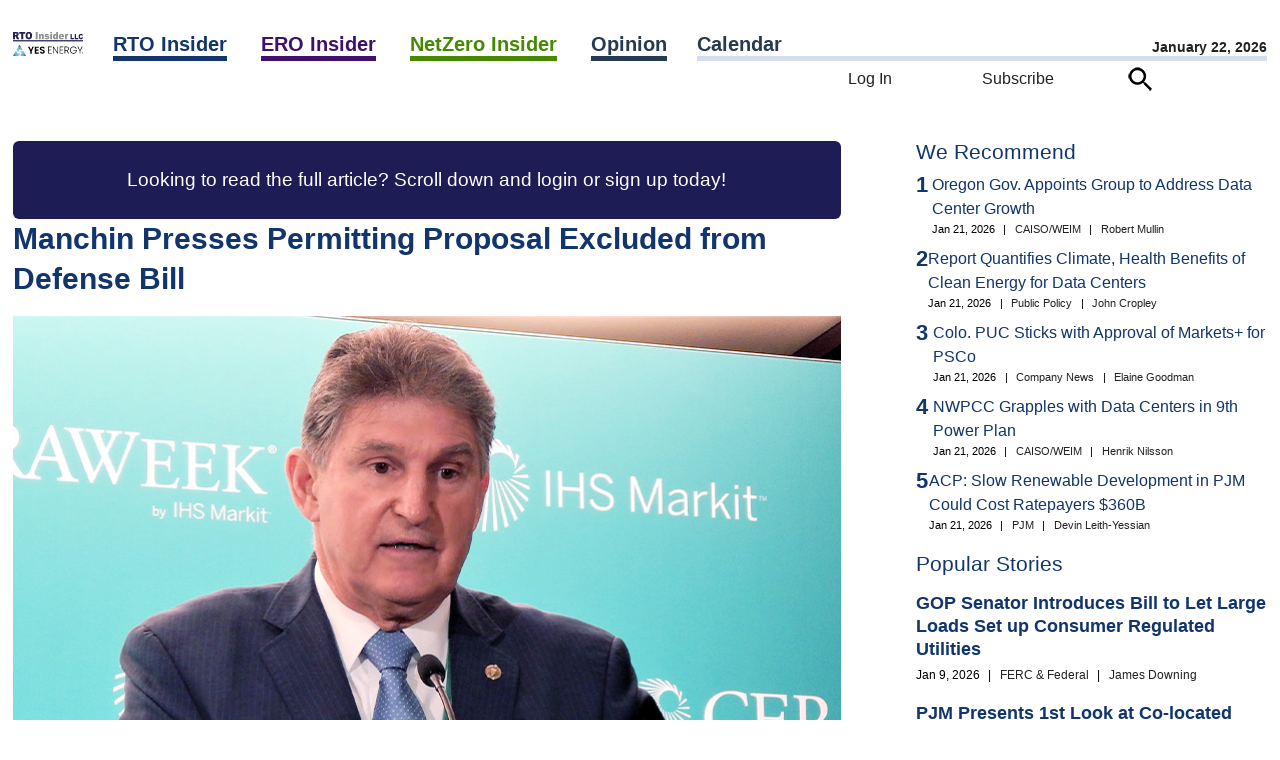

--- FILE ---
content_type: text/html; charset=UTF-8
request_url: https://www.rtoinsider.com/31240-manchin-presses-permitting-proposal-excluded-from-defense-bill/
body_size: 75988
content:
<script>		var curhost = window.location.href;
		var curhostlower = curhost.toLowerCase();
		if(curhostlower.search(/rtowww/i) >= 0) {
			document.write('<p>This is not the <a href="https://www.rtoinsider.com">RTO Insider</a> site you are looking for.<p><br><p><a href="//www.rtoinsider.com/wp-login.php">Unless it is</a>.</p>');
			window.stop();
		}</script><!DOCTYPE html>
<html lang="en-US" class="no-js no-svg"> 
<head>
	<meta charset="UTF-8" />
	<meta name="viewport" content="width=device-width, initial-scale=1" />
	<link rel="profile" href="https://gmpg.org/xfn/11">
	<meta name="google-site-verification" content="Ms7rvC5AYag7p8aNOKjHeXelQUCuvvZmcGyg2okX0Uo" />
<script>(function(html){html.className = html.className.replace(/\bno-js\b/,'js')})(document.documentElement);</script>
<meta name='robots' content='index, follow, max-image-preview:large, max-snippet:-1, max-video-preview:-1' />

	<!-- This site is optimized with the Yoast SEO Premium plugin v26.8 (Yoast SEO v26.8) - https://yoast.com/product/yoast-seo-premium-wordpress/ -->
	<title>Manchin Presses Permitting Proposal Excluded from Defense Bill - RTO Insider</title>
	<meta name="description" content="Sen. Joe Manchin is pressing on with his controversial permitting proposal after it was excluded from a must-pass defense authorization bill." />
	<link rel="canonical" href="https://www.rtoinsider.com/31240-manchin-presses-permitting-proposal-excluded-from-defense-bill/" />
	<meta property="og:locale" content="en_US" />
	<meta property="og:type" content="article" />
	<meta property="og:title" content="Manchin Presses Permitting Proposal Excluded from Defense Bill" />
	<meta property="og:description" content="Sen. Joe Manchin is pressing on with his controversial permitting proposal after it was excluded from a must-pass defense authorization bill." />
	<meta property="og:url" content="//www.rtoinsider.com/31240-manchin-presses-permitting-proposal-excluded-from-defense-bill/" />
	<meta property="og:site_name" content="RTO Insider" />
	<meta property="article:publisher" content="https://www.facebook.com/search/top?q=rto%20insider" />
	<meta property="article:published_time" content="2022-12-08T08:10:00+00:00" />
	<meta property="article:modified_time" content="2025-02-19T22:57:05+00:00" />
	<meta name="author" content="Rich Heidorn Jr." />
	<meta name="twitter:card" content="summary_large_image" />
	<meta name="twitter:creator" content="@merry" />
	<meta name="twitter:site" content="@rtoinsider" />
	<meta name="twitter:label1" content="Written by" />
	<meta name="twitter:data1" content="Rich Heidorn Jr." />
	<meta name="twitter:label2" content="Est. reading time" />
	<meta name="twitter:data2" content="5 minutes" />
	<script type="application/ld+json" class="yoast-schema-graph">{"@context":"https://schema.org","@graph":[{"@type":"NewsArticle","@id":"//www.rtoinsider.com/31240-manchin-presses-permitting-proposal-excluded-from-defense-bill/#article","isPartOf":{"@id":"//www.rtoinsider.com/31240-manchin-presses-permitting-proposal-excluded-from-defense-bill/"},"author":{"name":"Rich Heidorn Jr.","@id":"//www.rtoinsider.com/#/schema/person/c6283bb271edaf1139cb2e5eba13f1a9"},"headline":"Manchin Presses Permitting Proposal Excluded from Defense Bill","datePublished":"2022-12-08T08:10:00+00:00","dateModified":"2025-02-19T22:57:05+00:00","mainEntityOfPage":{"@id":"//www.rtoinsider.com/31240-manchin-presses-permitting-proposal-excluded-from-defense-bill/"},"wordCount":937,"commentCount":0,"publisher":{"@id":"//www.rtoinsider.com/#organization"},"keywords":["ClearView Energy Partners","House Committee on Natural Resources","Joe Manchin","permitting","Richard Glick","Senate Energy and Natural Resources Committee","siting"],"articleSection":["Department of Energy","Federal Policy","FERC &amp; Federal","Fossil Fuels","Generation &amp; Fuels","Public Policy","Transmission","Transmission &amp; Distribution"],"inLanguage":"en-US","potentialAction":[{"@type":"CommentAction","name":"Comment","target":["//www.rtoinsider.com/31240-manchin-presses-permitting-proposal-excluded-from-defense-bill/#respond"]}],"copyrightYear":"2022","copyrightHolder":{"@id":"//www.rtoinsider.com/#organization"}},{"@type":"WebPage","@id":"//www.rtoinsider.com/31240-manchin-presses-permitting-proposal-excluded-from-defense-bill/","url":"//www.rtoinsider.com/31240-manchin-presses-permitting-proposal-excluded-from-defense-bill/","name":"Manchin Presses Permitting Proposal Excluded from Defense Bill - RTO Insider","isPartOf":{"@id":"//www.rtoinsider.com/#website"},"datePublished":"2022-12-08T08:10:00+00:00","dateModified":"2025-02-19T22:57:05+00:00","description":"Sen. Joe Manchin is pressing on with his controversial permitting proposal after it was excluded from a must-pass defense authorization bill.","breadcrumb":{"@id":"//www.rtoinsider.com/31240-manchin-presses-permitting-proposal-excluded-from-defense-bill/#breadcrumb"},"inLanguage":"en-US","potentialAction":[{"@type":"ReadAction","target":["//www.rtoinsider.com/31240-manchin-presses-permitting-proposal-excluded-from-defense-bill/"]}]},{"@type":"BreadcrumbList","@id":"//www.rtoinsider.com/31240-manchin-presses-permitting-proposal-excluded-from-defense-bill/#breadcrumb","itemListElement":[{"@type":"ListItem","position":1,"name":"Home","item":"//www.rtoinsider.com/"},{"@type":"ListItem","position":2,"name":"Manchin Presses Permitting Proposal Excluded from Defense Bill"}]},{"@type":"WebSite","@id":"//www.rtoinsider.com/#website","url":"//www.rtoinsider.com/","name":"RTO Insider","description":"Your eyes and ears on the organized electric markets, electric reliability, and decarbonization.","publisher":{"@id":"//www.rtoinsider.com/#organization"},"potentialAction":[{"@type":"SearchAction","target":{"@type":"EntryPoint","urlTemplate":"//www.rtoinsider.com/?s={search_term_string}"},"query-input":{"@type":"PropertyValueSpecification","valueRequired":true,"valueName":"search_term_string"}}],"inLanguage":"en-US"},{"@type":"Organization","@id":"//www.rtoinsider.com/#organization","name":"RTO Insider LLC","url":"//www.rtoinsider.com/","logo":{"@type":"ImageObject","inLanguage":"en-US","@id":"//www.rtoinsider.com/#/schema/logo/image/","url":"//www.rtoinsider.com/wp-content/uploads/2023/06/rtollclogo.png","contentUrl":"//www.rtoinsider.com/wp-content/uploads/2023/06/rtollclogo.png","width":1145,"height":1145,"caption":"RTO Insider LLC"},"image":{"@id":"//www.rtoinsider.com/#/schema/logo/image/"},"sameAs":["https://www.facebook.com/search/top?q=rto insider","https://x.com/rtoinsider","https://www.linkedin.com/company/3326640"]},{"@type":"Person","@id":"//www.rtoinsider.com/#/schema/person/c6283bb271edaf1139cb2e5eba13f1a9","name":"Rich Heidorn Jr.","image":{"@type":"ImageObject","inLanguage":"en-US","@id":"//www.rtoinsider.com/#/schema/person/image/","url":"https://secure.gravatar.com/avatar/857567fad472e8140ec0f5c9ff7c0c9d6e74b2441132a838a08581f79c5fe345?s=96&d=mm&r=g","contentUrl":"https://secure.gravatar.com/avatar/857567fad472e8140ec0f5c9ff7c0c9d6e74b2441132a838a08581f79c5fe345?s=96&d=mm&r=g","caption":"Rich Heidorn Jr."},"sameAs":["https://x.com/merry"],"url":"//www.rtoinsider.com/author/rich/"}]}</script>
	<!-- / Yoast SEO Premium plugin. -->


<link rel="alternate" type="application/rss+xml" title="RTO Insider &raquo; Feed" href="//www.rtoinsider.com/feed/" />
<link rel="alternate" type="application/rss+xml" title="RTO Insider &raquo; Comments Feed" href="//www.rtoinsider.com/comments/feed/" />
<link rel="alternate" title="oEmbed (JSON)" type="application/json+oembed" href="//www.rtoinsider.com/wp-json/oembed/1.0/embed?url=https%3A%2F%2Fwww.rtoinsider.com%2F31240-manchin-presses-permitting-proposal-excluded-from-defense-bill%2F" />
<link rel="alternate" title="oEmbed (XML)" type="text/xml+oembed" href="//www.rtoinsider.com/wp-json/oembed/1.0/embed?url=https%3A%2F%2Fwww.rtoinsider.com%2F31240-manchin-presses-permitting-proposal-excluded-from-defense-bill%2F&#038;format=xml" />
<style id='wp-img-auto-sizes-contain-inline-css'>
img:is([sizes=auto i],[sizes^="auto," i]){contain-intrinsic-size:3000px 1500px}
/*# sourceURL=wp-img-auto-sizes-contain-inline-css */
</style>

<link rel='stylesheet' id='mec-select2-style-css' href='//www.rtoinsider.com/wp-content/plugins/modern-events-calendar/assets/packages/select2/select2.min.css?ver=7.29.0.1769116869' media='all' />
<link rel='stylesheet' id='mec-font-icons-css' href='//www.rtoinsider.com/wp-content/plugins/modern-events-calendar/assets/css/iconfonts.css?ver=7.29.0.1769116869' media='all' />
<link rel='stylesheet' id='mec-frontend-style-css' href='//www.rtoinsider.com/wp-content/plugins/modern-events-calendar/assets/css/frontend.min.css?ver=7.29.0.1769116869' media='all' />
<link rel='stylesheet' id='mec-tooltip-style-css' href='//www.rtoinsider.com/wp-content/plugins/modern-events-calendar/assets/packages/tooltip/tooltip.css?ver=7.29.0.1769116869' media='all' />
<link rel='stylesheet' id='mec-tooltip-shadow-style-css' href='//www.rtoinsider.com/wp-content/plugins/modern-events-calendar/assets/packages/tooltip/tooltipster-sideTip-shadow.min.css?ver=7.29.0.1769116869' media='all' />
<link rel='stylesheet' id='featherlight-css' href='//www.rtoinsider.com/wp-content/plugins/modern-events-calendar/assets/packages/featherlight/featherlight.css?ver=7.29.0.1769116869' media='all' />
<link rel='stylesheet' id='mec-lity-style-css' href='//www.rtoinsider.com/wp-content/plugins/modern-events-calendar/assets/packages/lity/lity.min.css?ver=7.29.0.1769116869' media='all' />
<link rel='stylesheet' id='mec-general-calendar-style-css' href='//www.rtoinsider.com/wp-content/plugins/modern-events-calendar/assets/css/mec-general-calendar.css?ver=7.29.0.1769116869' media='all' />
<style id='wp-emoji-styles-inline-css'>

	img.wp-smiley, img.emoji {
		display: inline !important;
		border: none !important;
		box-shadow: none !important;
		height: 1em !important;
		width: 1em !important;
		margin: 0 0.07em !important;
		vertical-align: -0.1em !important;
		background: none !important;
		padding: 0 !important;
	}
/*# sourceURL=wp-emoji-styles-inline-css */
</style>
<style id='classic-theme-styles-inline-css'>
/*! This file is auto-generated */
.wp-block-button__link{color:#fff;background-color:#32373c;border-radius:9999px;box-shadow:none;text-decoration:none;padding:calc(.667em + 2px) calc(1.333em + 2px);font-size:1.125em}.wp-block-file__button{background:#32373c;color:#fff;text-decoration:none}
/*# sourceURL=/wp-includes/css/classic-themes.min.css */
</style>
<link rel='stylesheet' id='simple-favorites-css' href='//www.rtoinsider.com/wp-content/plugins/favorites/assets/css/favorites.css?ver=2.3.6' media='all' />
<link rel='stylesheet' id='taxopress-frontend-css-css' href='//www.rtoinsider.com/wp-content/plugins/simple-tags/assets/frontend/css/frontend.css?ver=3.43.0' media='all' />
<script src="//www.rtoinsider.com/wp-includes/js/jquery/jquery.min.js?ver=3.7.1" id="jquery-core-js"></script>
<script src="//www.rtoinsider.com/wp-content/plugins/rto-customizations/js/jquery.creditCardValidator.js?ver=6.9" id="ccvalidator-js"></script>
<script id="favorites-js-extra">
var favorites_data = {"ajaxurl":"//www.rtoinsider.com/wp-admin/admin-ajax.php","nonce":"357323c783","favorite":"\u003Cimg class=\"faveicon\" src=\"/wp-content/plugins/rto-customizations/roundbookmarkunfilled.png\"\u003E Bookmark","favorited":"\u003Cimg class=\"faveicon\" src=\"/wp-content/plugins/rto-customizations/roundbookmarkfilled.png\"\u003E Unbookmark","includecount":"","indicate_loading":"","loading_text":"Loading","loading_image":"","loading_image_active":"","loading_image_preload":"","cache_enabled":"1","button_options":{"button_type":"custom","custom_colors":false,"box_shadow":false,"include_count":false,"default":{"background_default":false,"border_default":false,"text_default":false,"icon_default":false,"count_default":false},"active":{"background_active":false,"border_active":false,"text_active":false,"icon_active":false,"count_active":false}},"authentication_modal_content":"\u003Cp\u003EPlease login to add favorites.\u003C/p\u003E\u003Cp\u003E\u003Ca href=\"#\" data-favorites-modal-close\u003EDismiss this notice\u003C/a\u003E\u003C/p\u003E","authentication_redirect":"","dev_mode":"","logged_in":"","user_id":"0","authentication_redirect_url":"//www.rtoinsider.com/wp-login.php"};
//# sourceURL=favorites-js-extra
</script>
<script src="//www.rtoinsider.com/wp-content/plugins/favorites/assets/js/favorites.min.js?ver=2.3.6" id="favorites-js"></script>
<script src="//www.rtoinsider.com/wp-content/plugins/simple-tags/assets/frontend/js/frontend.js?ver=3.43.0" id="taxopress-frontend-js-js"></script>
<link rel="https://api.w.org/" href="//www.rtoinsider.com/wp-json/" /><link rel="alternate" title="JSON" type="application/json" href="//www.rtoinsider.com/wp-json/wp/v2/posts/5878" /><link rel="EditURI" type="application/rsd+xml" title="RSD" href="//www.rtoinsider.com/xmlrpc.php?rsd" />
<meta name="generator" content="WordPress 6.9" />
<link rel='shortlink' href='//www.rtoinsider.com/?p=5878' />
<link rel="icon" href="https://www.rtoinsider.com/wp-content/uploads/2023/06/cropped-favicon512-32x32.png" sizes="32x32" />
<link rel="icon" href="https://www.rtoinsider.com/wp-content/uploads/2023/06/cropped-favicon512-192x192.png" sizes="192x192" />
<link rel="apple-touch-icon" href="https://www.rtoinsider.com/wp-content/uploads/2023/06/cropped-favicon512-180x180.png" />
<meta name="msapplication-TileImage" content="https://www.rtoinsider.com/wp-content/uploads/2023/06/cropped-favicon512-270x270.png" />
<style>:root,::before,::after{--mec-color-skin: #1e1c55;--mec-color-skin-rgba-1: rgba(30,28,85,.25);--mec-color-skin-rgba-2: rgba(30,28,85,.5);--mec-color-skin-rgba-3: rgba(30,28,85,.75);--mec-color-skin-rgba-4: rgba(30,28,85,.11);--mec-primary-border-radius: ;--mec-secondary-border-radius: ;--mec-container-normal-width: 1196px;--mec-container-large-width: 1690px;--mec-title-color: #1e1c55;--mec-fes-main-color: #40d9f1;--mec-fes-main-color-rgba-1: rgba(64, 217, 241, 0.12);--mec-fes-main-color-rgba-2: rgba(64, 217, 241, 0.23);--mec-fes-main-color-rgba-3: rgba(64, 217, 241, 0.03);--mec-fes-main-color-rgba-4: rgba(64, 217, 241, 0.3);--mec-fes-main-color-rgba-5: rgb(64 217 241 / 7%);--mec-fes-main-color-rgba-6: rgba(64, 217, 241, 0.2);</style><noscript><style id="rocket-lazyload-nojs-css">.rll-youtube-player, [data-lazy-src]{display:none !important;}</style></noscript><!-- Google Tag Manager -->
<script>(function(w,d,s,l,i){w[l]=w[l]||[];w[l].push({'gtm.start':
new Date().getTime(),event:'gtm.js'});var f=d.getElementsByTagName(s)[0],
j=d.createElement(s),dl=l!='dataLayer'?'&l='+l:'';j.async=true;j.src=
'https://www.googletagmanager.com/gtm.js?id='+i+dl;f.parentNode.insertBefore(j,f);
})(window,document,'script','dataLayer','GTM-5K847FG');
</script>
<!-- End Google Tag Manager -->

	<meta name="pagetype" content="article">
	<meta name="description" content="Manchin Presses Permitting Proposal Excluded from Defense Bill">
	<meta name="publications" content="rto nz">
	
	<link rel="preload" href="//www.rtoinsider.com/wp-content/themes/rtoinsider/jquery-ui-1.13.2-dialog/jquery-ui.min.css" as="style" onload="this.onload=null;this.rel='stylesheet'">
	<noscript><link rel="stylesheet" href="//www.rtoinsider.com/wp-content/themes/rtoinsider/jquery-ui-1.13.2-dialog/jquery-ui.min.css"></noscript>

<!-- 
	<link rel="preload" href="//www.rtoinsider.com/wp-content/themes/rtoinsider/theme.css?ver=20251105" as="style" onload="this.onload=null;this.rel='stylesheet'">
	<noscript><link rel="stylesheet" href="//www.rtoinsider.com/wp-content/themes/rtoinsider/theme.css"></noscript>
 -->
	<link rel="stylesheet" type="text/css" href="//www.rtoinsider.com/wp-content/themes/rtoinsider/theme.css?ver=20251112">
	<script>
	var viewurl = '//www.rtoinsider.com/wp-admin/admin-ajax.php?action=rto_logpg';
	var postid = 0;
	var userid = '';
	var ip = "104.23.243.198";
				postid = 5878;
		fetch(viewurl + '&p=' + postid + '&u=' + userid + '&ip=' + ip, { method: 'POST' });
	</script>
	<script src="//www.rtoinsider.com/wp-content/themes/rtoinsider/jquery-ui-1.13.2-dialog/jquery-ui.min.js"></script>

<style id='global-styles-inline-css'>
:root{--wp--preset--aspect-ratio--square: 1;--wp--preset--aspect-ratio--4-3: 4/3;--wp--preset--aspect-ratio--3-4: 3/4;--wp--preset--aspect-ratio--3-2: 3/2;--wp--preset--aspect-ratio--2-3: 2/3;--wp--preset--aspect-ratio--16-9: 16/9;--wp--preset--aspect-ratio--9-16: 9/16;--wp--preset--color--black: #000000;--wp--preset--color--cyan-bluish-gray: #abb8c3;--wp--preset--color--white: #ffffff;--wp--preset--color--pale-pink: #f78da7;--wp--preset--color--vivid-red: #cf2e2e;--wp--preset--color--luminous-vivid-orange: #ff6900;--wp--preset--color--luminous-vivid-amber: #fcb900;--wp--preset--color--light-green-cyan: #7bdcb5;--wp--preset--color--vivid-green-cyan: #00d084;--wp--preset--color--pale-cyan-blue: #8ed1fc;--wp--preset--color--vivid-cyan-blue: #0693e3;--wp--preset--color--vivid-purple: #9b51e0;--wp--preset--gradient--vivid-cyan-blue-to-vivid-purple: linear-gradient(135deg,rgb(6,147,227) 0%,rgb(155,81,224) 100%);--wp--preset--gradient--light-green-cyan-to-vivid-green-cyan: linear-gradient(135deg,rgb(122,220,180) 0%,rgb(0,208,130) 100%);--wp--preset--gradient--luminous-vivid-amber-to-luminous-vivid-orange: linear-gradient(135deg,rgb(252,185,0) 0%,rgb(255,105,0) 100%);--wp--preset--gradient--luminous-vivid-orange-to-vivid-red: linear-gradient(135deg,rgb(255,105,0) 0%,rgb(207,46,46) 100%);--wp--preset--gradient--very-light-gray-to-cyan-bluish-gray: linear-gradient(135deg,rgb(238,238,238) 0%,rgb(169,184,195) 100%);--wp--preset--gradient--cool-to-warm-spectrum: linear-gradient(135deg,rgb(74,234,220) 0%,rgb(151,120,209) 20%,rgb(207,42,186) 40%,rgb(238,44,130) 60%,rgb(251,105,98) 80%,rgb(254,248,76) 100%);--wp--preset--gradient--blush-light-purple: linear-gradient(135deg,rgb(255,206,236) 0%,rgb(152,150,240) 100%);--wp--preset--gradient--blush-bordeaux: linear-gradient(135deg,rgb(254,205,165) 0%,rgb(254,45,45) 50%,rgb(107,0,62) 100%);--wp--preset--gradient--luminous-dusk: linear-gradient(135deg,rgb(255,203,112) 0%,rgb(199,81,192) 50%,rgb(65,88,208) 100%);--wp--preset--gradient--pale-ocean: linear-gradient(135deg,rgb(255,245,203) 0%,rgb(182,227,212) 50%,rgb(51,167,181) 100%);--wp--preset--gradient--electric-grass: linear-gradient(135deg,rgb(202,248,128) 0%,rgb(113,206,126) 100%);--wp--preset--gradient--midnight: linear-gradient(135deg,rgb(2,3,129) 0%,rgb(40,116,252) 100%);--wp--preset--font-size--small: 13px;--wp--preset--font-size--medium: 20px;--wp--preset--font-size--large: 36px;--wp--preset--font-size--x-large: 42px;--wp--preset--spacing--20: 0.44rem;--wp--preset--spacing--30: 0.67rem;--wp--preset--spacing--40: 1rem;--wp--preset--spacing--50: 1.5rem;--wp--preset--spacing--60: 2.25rem;--wp--preset--spacing--70: 3.38rem;--wp--preset--spacing--80: 5.06rem;--wp--preset--shadow--natural: 6px 6px 9px rgba(0, 0, 0, 0.2);--wp--preset--shadow--deep: 12px 12px 50px rgba(0, 0, 0, 0.4);--wp--preset--shadow--sharp: 6px 6px 0px rgba(0, 0, 0, 0.2);--wp--preset--shadow--outlined: 6px 6px 0px -3px rgb(255, 255, 255), 6px 6px rgb(0, 0, 0);--wp--preset--shadow--crisp: 6px 6px 0px rgb(0, 0, 0);}:where(.is-layout-flex){gap: 0.5em;}:where(.is-layout-grid){gap: 0.5em;}body .is-layout-flex{display: flex;}.is-layout-flex{flex-wrap: wrap;align-items: center;}.is-layout-flex > :is(*, div){margin: 0;}body .is-layout-grid{display: grid;}.is-layout-grid > :is(*, div){margin: 0;}:where(.wp-block-columns.is-layout-flex){gap: 2em;}:where(.wp-block-columns.is-layout-grid){gap: 2em;}:where(.wp-block-post-template.is-layout-flex){gap: 1.25em;}:where(.wp-block-post-template.is-layout-grid){gap: 1.25em;}.has-black-color{color: var(--wp--preset--color--black) !important;}.has-cyan-bluish-gray-color{color: var(--wp--preset--color--cyan-bluish-gray) !important;}.has-white-color{color: var(--wp--preset--color--white) !important;}.has-pale-pink-color{color: var(--wp--preset--color--pale-pink) !important;}.has-vivid-red-color{color: var(--wp--preset--color--vivid-red) !important;}.has-luminous-vivid-orange-color{color: var(--wp--preset--color--luminous-vivid-orange) !important;}.has-luminous-vivid-amber-color{color: var(--wp--preset--color--luminous-vivid-amber) !important;}.has-light-green-cyan-color{color: var(--wp--preset--color--light-green-cyan) !important;}.has-vivid-green-cyan-color{color: var(--wp--preset--color--vivid-green-cyan) !important;}.has-pale-cyan-blue-color{color: var(--wp--preset--color--pale-cyan-blue) !important;}.has-vivid-cyan-blue-color{color: var(--wp--preset--color--vivid-cyan-blue) !important;}.has-vivid-purple-color{color: var(--wp--preset--color--vivid-purple) !important;}.has-black-background-color{background-color: var(--wp--preset--color--black) !important;}.has-cyan-bluish-gray-background-color{background-color: var(--wp--preset--color--cyan-bluish-gray) !important;}.has-white-background-color{background-color: var(--wp--preset--color--white) !important;}.has-pale-pink-background-color{background-color: var(--wp--preset--color--pale-pink) !important;}.has-vivid-red-background-color{background-color: var(--wp--preset--color--vivid-red) !important;}.has-luminous-vivid-orange-background-color{background-color: var(--wp--preset--color--luminous-vivid-orange) !important;}.has-luminous-vivid-amber-background-color{background-color: var(--wp--preset--color--luminous-vivid-amber) !important;}.has-light-green-cyan-background-color{background-color: var(--wp--preset--color--light-green-cyan) !important;}.has-vivid-green-cyan-background-color{background-color: var(--wp--preset--color--vivid-green-cyan) !important;}.has-pale-cyan-blue-background-color{background-color: var(--wp--preset--color--pale-cyan-blue) !important;}.has-vivid-cyan-blue-background-color{background-color: var(--wp--preset--color--vivid-cyan-blue) !important;}.has-vivid-purple-background-color{background-color: var(--wp--preset--color--vivid-purple) !important;}.has-black-border-color{border-color: var(--wp--preset--color--black) !important;}.has-cyan-bluish-gray-border-color{border-color: var(--wp--preset--color--cyan-bluish-gray) !important;}.has-white-border-color{border-color: var(--wp--preset--color--white) !important;}.has-pale-pink-border-color{border-color: var(--wp--preset--color--pale-pink) !important;}.has-vivid-red-border-color{border-color: var(--wp--preset--color--vivid-red) !important;}.has-luminous-vivid-orange-border-color{border-color: var(--wp--preset--color--luminous-vivid-orange) !important;}.has-luminous-vivid-amber-border-color{border-color: var(--wp--preset--color--luminous-vivid-amber) !important;}.has-light-green-cyan-border-color{border-color: var(--wp--preset--color--light-green-cyan) !important;}.has-vivid-green-cyan-border-color{border-color: var(--wp--preset--color--vivid-green-cyan) !important;}.has-pale-cyan-blue-border-color{border-color: var(--wp--preset--color--pale-cyan-blue) !important;}.has-vivid-cyan-blue-border-color{border-color: var(--wp--preset--color--vivid-cyan-blue) !important;}.has-vivid-purple-border-color{border-color: var(--wp--preset--color--vivid-purple) !important;}.has-vivid-cyan-blue-to-vivid-purple-gradient-background{background: var(--wp--preset--gradient--vivid-cyan-blue-to-vivid-purple) !important;}.has-light-green-cyan-to-vivid-green-cyan-gradient-background{background: var(--wp--preset--gradient--light-green-cyan-to-vivid-green-cyan) !important;}.has-luminous-vivid-amber-to-luminous-vivid-orange-gradient-background{background: var(--wp--preset--gradient--luminous-vivid-amber-to-luminous-vivid-orange) !important;}.has-luminous-vivid-orange-to-vivid-red-gradient-background{background: var(--wp--preset--gradient--luminous-vivid-orange-to-vivid-red) !important;}.has-very-light-gray-to-cyan-bluish-gray-gradient-background{background: var(--wp--preset--gradient--very-light-gray-to-cyan-bluish-gray) !important;}.has-cool-to-warm-spectrum-gradient-background{background: var(--wp--preset--gradient--cool-to-warm-spectrum) !important;}.has-blush-light-purple-gradient-background{background: var(--wp--preset--gradient--blush-light-purple) !important;}.has-blush-bordeaux-gradient-background{background: var(--wp--preset--gradient--blush-bordeaux) !important;}.has-luminous-dusk-gradient-background{background: var(--wp--preset--gradient--luminous-dusk) !important;}.has-pale-ocean-gradient-background{background: var(--wp--preset--gradient--pale-ocean) !important;}.has-electric-grass-gradient-background{background: var(--wp--preset--gradient--electric-grass) !important;}.has-midnight-gradient-background{background: var(--wp--preset--gradient--midnight) !important;}.has-small-font-size{font-size: var(--wp--preset--font-size--small) !important;}.has-medium-font-size{font-size: var(--wp--preset--font-size--medium) !important;}.has-large-font-size{font-size: var(--wp--preset--font-size--large) !important;}.has-x-large-font-size{font-size: var(--wp--preset--font-size--x-large) !important;}
/*# sourceURL=global-styles-inline-css */
</style>
</head>
<body 
class="wp-singular post-template-default single single-post postid-5878 single-format-standard wp-embed-responsive wp-theme-rtoinsider mec-theme-rtoinsider group-blog has-header-image has-sidebar colors-light">
<!-- Google Tag Manager (noscript) -->
<noscript><iframe src="https://www.googletagmanager.com/ns.html?id=GTM-5K847FG"
height="0" width="0" style="display:none;visibility:hidden"></iframe></noscript>
<!-- End Google Tag Manager (noscript) -->
<nav id="mobile-navigation">
	<div id="hamburger-menu"><form action="/" id="hamburger-search-form" method="get" style="margin-top: 30px;"><input name="s" type="text" placeholder="Search..." id="quicksearchbox">&nbsp;<img class="searchicon" src="data:image/svg+xml,%3Csvg%20xmlns='http://www.w3.org/2000/svg'%20viewBox='0%200%200%200'%3E%3C/svg%3E" alt="Search" data-lazy-src="//www.rtoinsider.com/wp-content/themes/rtoinsider/searchicon.png"><noscript><img class="searchicon" src="//www.rtoinsider.com/wp-content/themes/rtoinsider/searchicon.png" alt="Search"></noscript></form><br><ul class="main-nav-level1__items"><li class="main-nav-level1__item"><a class="rtoheadlink main-nav__link -has-children" data-eventname="main-nav" data-eventcategory="click" data-eventaction="main-nav-link" data-eventlabel="RTO Insider|/rto-insider" href="https://www.rtoinsider.com/rto-insider">RTO Insider</a> <span class="indicator"><img alt="Expand" src="data:image/svg+xml,%3Csvg%20xmlns='http://www.w3.org/2000/svg'%20viewBox='0%200%200%200'%3E%3C/svg%3E" style="cursor:pointer;" data-lazy-src="//www.rtoinsider.com/wp-content/plugins/rto-customizations/downcarat.png"><noscript><img alt="Expand" src="//www.rtoinsider.com/wp-content/plugins/rto-customizations/downcarat.png" style="cursor:pointer;"></noscript></span><ul class="main-nav-level2__items" style="display:none;"><li class="main-nav-level2__item"><a class="main-nav__link" data-eventname="main-nav" data-eventcategory="click" data-eventaction="main-nav-link" data-eventlabel="CAISO/WEIM|/category/rto/rto-caiso-weim/" href="https://www.rtoinsider.com/category/rto/rto-caiso-weim/">CAISO/WEIM</a></li><li class="main-nav-level2__item"><a class="main-nav__link" data-eventname="main-nav" data-eventcategory="click" data-eventaction="main-nav-link" data-eventlabel="ERCOT|/category/rto/rto-ercot/" href="https://www.rtoinsider.com/category/rto/rto-ercot/">ERCOT</a></li><li class="main-nav-level2__item"><a class="main-nav__link" data-eventname="main-nav" data-eventcategory="click" data-eventaction="main-nav-link" data-eventlabel="FERC &amp; Federal|/category/rto/rto-ferc-federal/" href="https://www.rtoinsider.com/category/rto/rto-ferc-federal/">FERC &amp; Federal</a></li><li class="main-nav-level2__item"><a class="main-nav__link" data-eventname="main-nav" data-eventcategory="click" data-eventaction="main-nav-link" data-eventlabel="IESO|/category/rto/ieso/" href="https://www.rtoinsider.com/category/rto/ieso/">IESO</a></li><li class="main-nav-level2__item"><a class="main-nav__link" data-eventname="main-nav" data-eventcategory="click" data-eventaction="main-nav-link" data-eventlabel="ISO-NE|/category/rto/rto-iso-ne/" href="https://www.rtoinsider.com/category/rto/rto-iso-ne/">ISO-NE</a></li><li class="main-nav-level2__item"><a class="main-nav__link" data-eventname="main-nav" data-eventcategory="click" data-eventaction="main-nav-link" data-eventlabel="MISO|/category/rto/rto-miso/" href="https://www.rtoinsider.com/category/rto/rto-miso/">MISO</a></li><li class="main-nav-level2__item"><a class="main-nav__link" data-eventname="main-nav" data-eventcategory="click" data-eventaction="main-nav-link" data-eventlabel="NYISO|/category/rto/rto-nyiso/" href="https://www.rtoinsider.com/category/rto/rto-nyiso/">NYISO</a></li><li class="main-nav-level2__item"><a class="main-nav__link" data-eventname="main-nav" data-eventcategory="click" data-eventaction="main-nav-link" data-eventlabel="PJM|/category/rto/rto-pjm/" href="https://www.rtoinsider.com/category/rto/rto-pjm/">PJM</a></li><li class="main-nav-level2__item"><a class="main-nav__link" data-eventname="main-nav" data-eventcategory="click" data-eventaction="main-nav-link" data-eventlabel="SPP|/category/rto/rto-spp/" href="https://www.rtoinsider.com/category/rto/rto-spp/">SPP</a></li></ul></li><li class="main-nav-level1__item"><a class="eroheadlink main-nav__link -has-children" data-eventname="main-nav" data-eventcategory="click" data-eventaction="main-nav-link" data-eventlabel="ERO Insider|/ero-insider" href="https://www.rtoinsider.com/ero-insider">ERO Insider</a> <span class="indicator"><img alt="Expand" src="data:image/svg+xml,%3Csvg%20xmlns='http://www.w3.org/2000/svg'%20viewBox='0%200%200%200'%3E%3C/svg%3E" style="cursor:pointer;" data-lazy-src="//www.rtoinsider.com/wp-content/plugins/rto-customizations/downcarat.png"><noscript><img alt="Expand" src="//www.rtoinsider.com/wp-content/plugins/rto-customizations/downcarat.png" style="cursor:pointer;"></noscript></span><ul class="main-nav-level2__items" style="display:none;"><li class="main-nav-level2__item"><a class="main-nav__link" data-eventname="main-nav" data-eventcategory="click" data-eventaction="main-nav-link" data-eventlabel="FERC &amp; Federal|/category/ero/ferc-federal/" href="https://www.rtoinsider.com/category/ero/ferc-federal/">FERC &amp; Federal</a></li><li class="main-nav-level2__item"><a class="main-nav__link" data-eventname="main-nav" data-eventcategory="click" data-eventaction="main-nav-link" data-eventlabel="NERC &amp; Committees|/category/ero/ero-nerc-committees/" href="https://www.rtoinsider.com/category/ero/ero-nerc-committees/">NERC &amp; Committees</a></li><li class="main-nav-level2__item"><a class="main-nav__link" data-eventname="main-nav" data-eventcategory="click" data-eventaction="main-nav-link" data-eventlabel="Regional Entities|/category/ero/ero-regional-entities/" href="https://www.rtoinsider.com/category/ero/ero-regional-entities/">Regional Entities</a></li><li class="main-nav-level2__item"><a class="main-nav__link" data-eventname="main-nav" data-eventcategory="click" data-eventaction="main-nav-link" data-eventlabel="Resource Adequacy|/category/ero/ero-resource-adequacy/" href="https://www.rtoinsider.com/category/ero/ero-resource-adequacy/">Resource Adequacy</a></li><li class="main-nav-level2__item"><a class="main-nav__link" data-eventname="main-nav" data-eventcategory="click" data-eventaction="main-nav-link" data-eventlabel="Standards/Programs|/category/ero/standards-programs/" href="https://www.rtoinsider.com/category/ero/standards-programs/">Standards/Programs</a></li><li class="main-nav-level2__item"><a class="main-nav__link" data-eventname="main-nav" data-eventcategory="click" data-eventaction="main-nav-link" data-eventlabel="State Regulation|/category/ero/ero-state_regulation/" href="https://www.rtoinsider.com/category/ero/ero-state_regulation/">State Regulation</a></li></ul></li><li class="main-nav-level1__item"><a class="nzheadlink main-nav__link -has-children" data-eventname="main-nav" data-eventcategory="click" data-eventaction="main-nav-link" data-eventlabel="NetZero Insider|/netzero-insider" href="https://www.rtoinsider.com/netzero-insider">NetZero Insider</a> <span class="indicator"><img alt="Expand" src="data:image/svg+xml,%3Csvg%20xmlns='http://www.w3.org/2000/svg'%20viewBox='0%200%200%200'%3E%3C/svg%3E" style="cursor:pointer;" data-lazy-src="//www.rtoinsider.com/wp-content/plugins/rto-customizations/downcarat.png"><noscript><img alt="Expand" src="//www.rtoinsider.com/wp-content/plugins/rto-customizations/downcarat.png" style="cursor:pointer;"></noscript></span><ul class="main-nav-level2__items" style="display:none;"><li class="main-nav-level2__item"><a class="main-nav__link" data-eventname="main-nav" data-eventcategory="click" data-eventaction="main-nav-link" data-eventlabel="Agriculture &amp; Land Use|/category/netzero/nz-agriculture/" href="https://www.rtoinsider.com/category/netzero/nz-agriculture/">Agriculture &amp; Land Use</a></li><li class="main-nav-level2__item"><a class="main-nav__link" data-eventname="main-nav" data-eventcategory="click" data-eventaction="main-nav-link" data-eventlabel="Building Decarbonization|/category/netzero/nz-building-decarbonization/" href="https://www.rtoinsider.com/category/netzero/nz-building-decarbonization/">Building Decarbonization</a></li><li class="main-nav-level2__item"><a class="main-nav__link" data-eventname="main-nav" data-eventcategory="click" data-eventaction="main-nav-link" data-eventlabel="Commentary &amp; Special Reports|/category/netzero/nz_special/" href="https://www.rtoinsider.com/category/netzero/nz_special/">Commentary &amp; Special Reports</a></li><li class="main-nav-level2__item"><a class="main-nav__link" data-eventname="main-nav" data-eventcategory="click" data-eventaction="main-nav-link" data-eventlabel="Company News|/category/netzero/nz_company/" href="https://www.rtoinsider.com/category/netzero/nz_company/">Company News</a></li><li class="main-nav-level2__item"><a class="main-nav__link" data-eventname="main-nav" data-eventcategory="click" data-eventaction="main-nav-link" data-eventlabel="Equity &amp; Economics|/category/netzero/nz-equity-economics/" href="https://www.rtoinsider.com/category/netzero/nz-equity-economics/">Equity &amp; Economics</a></li><li class="main-nav-level2__item"><a class="main-nav__link" data-eventname="main-nav" data-eventcategory="click" data-eventaction="main-nav-link" data-eventlabel="Federal Policy|/category/netzero/nz-federal-policy/" href="https://www.rtoinsider.com/category/netzero/nz-federal-policy/">Federal Policy</a></li><li class="main-nav-level2__item"><a class="main-nav__link" data-eventname="main-nav" data-eventcategory="click" data-eventaction="main-nav-link" data-eventlabel="Generation &amp; Fuels|/category/netzero/nz-generation-fuels/" href="https://www.rtoinsider.com/category/netzero/nz-generation-fuels/">Generation &amp; Fuels</a></li><li class="main-nav-level2__item"><a class="main-nav__link" data-eventname="main-nav" data-eventcategory="click" data-eventaction="main-nav-link" data-eventlabel="Impact &amp; Adaptation|/category/netzero/nz-adaptation/" href="https://www.rtoinsider.com/category/netzero/nz-adaptation/">Impact &amp; Adaptation</a></li><li class="main-nav-level2__item"><a class="main-nav__link" data-eventname="main-nav" data-eventcategory="click" data-eventaction="main-nav-link" data-eventlabel="Industrial Decarbonization|/category/netzero/nz-industrial/" href="https://www.rtoinsider.com/category/netzero/nz-industrial/">Industrial Decarbonization</a></li><li class="main-nav-level2__item"><a class="main-nav__link" data-eventname="main-nav" data-eventcategory="click" data-eventaction="main-nav-link" data-eventlabel="State and Local Policy|/category/netzero/state-and-local-policy/" href="https://www.rtoinsider.com/category/netzero/state-and-local-policy/">State and Local Policy</a></li><li class="main-nav-level2__item"><a class="main-nav__link" data-eventname="main-nav" data-eventcategory="click" data-eventaction="main-nav-link" data-eventlabel="Technology|/category/netzero/nz-technology/" href="https://www.rtoinsider.com/category/netzero/nz-technology/">Technology</a></li><li class="main-nav-level2__item"><a class="main-nav__link" data-eventname="main-nav" data-eventcategory="click" data-eventaction="main-nav-link" data-eventlabel="Transmission &amp; Distribution|/category/netzero/nz-transmission-distribution/" href="https://www.rtoinsider.com/category/netzero/nz-transmission-distribution/">Transmission &amp; Distribution</a></li><li class="main-nav-level2__item"><a class="main-nav__link" data-eventname="main-nav" data-eventcategory="click" data-eventaction="main-nav-link" data-eventlabel="Transportation Decarbonization|/category/netzero/nz-transportation-decarbonization/" href="https://www.rtoinsider.com/category/netzero/nz-transportation-decarbonization/">Transportation Decarbonization</a></li></ul></li><li class="main-nav-level1__item"><a class="opinionheadlink main-nav__link -has-children" data-eventname="main-nav" data-eventcategory="click" data-eventaction="main-nav-link" data-eventlabel="Opinion|#" href="#/">Opinion</a> <span class="indicator"><img alt="Expand" src="data:image/svg+xml,%3Csvg%20xmlns='http://www.w3.org/2000/svg'%20viewBox='0%200%200%200'%3E%3C/svg%3E" style="cursor:pointer;" data-lazy-src="//www.rtoinsider.com/wp-content/plugins/rto-customizations/downcarat.png"><noscript><img alt="Expand" src="//www.rtoinsider.com/wp-content/plugins/rto-customizations/downcarat.png" style="cursor:pointer;"></noscript></span><ul class="main-nav-level2__items" style="display:none;"><li class="main-nav-level2__item"><a class="main-nav__link" data-eventname="main-nav" data-eventcategory="click" data-eventaction="main-nav-link" data-eventlabel="Around the Corner|/category/netzero/nz-transportation-decarbonization/" href="https://www.rtoinsider.com/tag/around-the-corner/">Around the Corner</a></li><li class="main-nav-level2__item"><a class="main-nav__link" data-eventname="main-nav" data-eventcategory="click" data-eventaction="main-nav-link" data-eventlabel="Counterflow|/category/netzero/nz-transportation-decarbonization/" href="https://www.rtoinsider.com/tag/counterflow-opinion/">Counterflow</a></li><li class="main-nav-level2__item"><a class="main-nav__link" data-eventname="main-nav" data-eventcategory="click" data-eventaction="main-nav-link" data-eventlabel="Livewire|/category/netzero/nz-transportation-decarbonization/" href="https://www.rtoinsider.com/tag/livewire/">Livewire</a></li><li class="main-nav-level2__item"><a class="main-nav__link" data-eventname="main-nav" data-eventcategory="click" data-eventaction="main-nav-link" data-eventlabel="Power Play|/category/netzero/nz-transportation-decarbonization/" href="https://www.rtoinsider.com/tag/power-play/">Power Play</a></li><li class="main-nav-level2__item"><a class="main-nav__link" data-eventname="main-nav" data-eventcategory="click" data-eventaction="main-nav-link" data-eventlabel="Stakeholder Forum|/category/netzero/nz-transportation-decarbonization/" href="https://www.rtoinsider.com/tag/stakeholder-forum/">Stakeholder Forum</a></li><li class="main-nav-level2__item"><a class="main-nav__link" data-eventname="main-nav" data-eventcategory="click" data-eventaction="main-nav-link" data-eventlabel="Yes Energy|/category/netzero/nz-transportation-decarbonization/" href="https://www.rtoinsider.com/tag/yes-energy-opinion/">Yes Energy</a></li>				</ul>
			</li>
			<li class="main-nav-level1__item"><a class="calheadlink main-nav__link -has-children" data-eventname="secondary-nav" data-eventcategory="click" data-eventaction="secondary-nav-link" data-eventlabel="Calendar|/events" href="https://www.rtoinsider.com/events">Calendar</a></li>
			<li class="main-nav-level1__item"><a class="favoritemenulink main-nav__link -has-children" href="https://www.rtoinsider.com/my-favorites/">Bookmarks</a></li>
		</ul>
	</div>
</nav><div id="page" class="site">
	<a class="skip-link screen-reader-text" href="#content">Skip to content</a> 
	<header class="main-header csstransitions cssanimations">
		<div class="main-header__wrapper">
			<div class="site-logo">
				<a href="/" aria-label="Home">
				<svg class="svg-logo" preserveaspectratio="xMinYMax meet" id="Layer_1" data-name="Layer 1" xmlns="http://www.w3.org/2000/svg" viewBox="0 0 1485.56 502.09"><defs><style>
					  .cls-1 {
						fill: #3b7996;
					  }
				
					  .cls-2 {
						fill: #397794;
					  }
				
					  .cls-3 {
						fill: #63b9d3;
					  }
				
					  .cls-4 {
						fill: #479ec6;
					  }
				
					  .cls-5 {
						fill: #000101;
					  }
				
					  .cls-6 {
						fill: #479bc3;
					  }
				
					  .cls-7 {
						fill: #88d2ed;
					  }
				
					  .cls-8 {
						fill: #8e9092;
					  }
				
					  .cls-9 {
						fill: #64b8d0;
					  }
				
					  .cls-10 {
						fill: #84cfea;
					  }
				
					  .cls-11 {
						fill: #221f52;
					  }</style></defs><g><g><polygon class="cls-10" points="125.15 448.3 93.78 448.23 109.39 475.22 125.02 502.25 125.11 502.25 140.74 475.35 156.37 448.32 125.15 448.3" /><polygon class="cls-2" points="31.41 448.3 31.41 448.31 31.42 448.31 31.41 448.3" /><polygon class="cls-1" points="31.41 448.31 15.74 475.15 0 502.25 31.38 502.25 62.57 502.25 46.89 475.28 31.41 448.31" /><polygon class="cls-3" points="125.02 502.25 109.39 475.22 93.78 448.23 84.8 448.21 84.84 448.27 93.74 448.28 89.29 455.97 78.11 475.31 63.03 501.46 62.58 502.24 62.58 502.25 63.51 502.25 73.13 502.25 124.83 502.25 124.84 502.25 125.02 502.25 125.02 502.25" /><polygon class="cls-3" points="93.78 448.23 93.76 448.2 93.75 448.21 78.28 421.3 62.89 394.37 47.15 421.33 31.41 448.3 31.42 448.31 34.97 448.31 62.52 448.26 84.84 448.27 84.8 448.21 93.78 448.23" /><polygon class="cls-6" points="31.41 448.31 31.41 448.31 31.41 448.31 31.41 448.31" /><polygon class="cls-6" points="31.42 448.31 31.41 448.31 31.41 448.31 46.89 475.28 62.57 502.25 62.57 502.25 62.58 502.24 31.42 448.31" /><polygon class="cls-4" points="84.84 448.27 62.52 448.26 34.97 448.31 31.42 448.31 62.58 502.24 63.03 501.46 78.11 475.31 89.29 455.97 93.74 448.28 84.84 448.27" /><polygon class="cls-10" points="218.44 401.93 217.85 400.92 218.44 401.93 218.44 401.93" /><polygon class="cls-7" points="213.94 394.2 213.89 394.12 182.78 394.18 151.56 394.29 167.27 421.27 183.02 448.4 198.46 421.32 213.94 394.2" /><polygon class="cls-1" points="276.93 502.19 261.12 475.09 245.4 448.14 230.01 475.28 214.51 502.24 245.59 502.25 276.93 502.19" /><polygon class="cls-2" points="245.4 448.14 245.4 448.13 245.39 448.14 245.4 448.14" /><polygon class="cls-9" points="214.03 394.36 214.03 394.36 213.94 394.2 213.94 394.2 217.85 400.92 214.03 394.36" /><polygon class="cls-3" points="212.71 499.17 198.79 475.39 187.56 456.1 187.52 456.17 183.02 448.4 183 448.44 183.01 448.44 167.56 475.35 152.05 502.22 183.28 502.23 214.5 502.24 214.5 502.24 214.5 502.22 212.71 499.17" /><polygon class="cls-3" points="240.08 439.02 218.44 401.93 217.85 400.92 213.94 394.2 198.46 421.32 183.02 448.4 187.52 456.17 187.56 456.1 183.08 448.41 191.96 448.38 214.3 448.3 244.49 448.15 245.39 448.14 245.4 448.13 240.08 439.02" /><polygon class="cls-6" points="245.4 448.14 245.4 448.14 245.4 448.14 245.4 448.14" /><polygon class="cls-6" points="245.4 448.14 245.4 448.14 245.39 448.14 214.5 502.22 214.51 502.24 214.51 502.24 230.01 475.28 245.4 448.14" /><polygon class="cls-4" points="244.49 448.15 214.3 448.3 191.96 448.38 183.08 448.41 187.56 456.1 198.79 475.39 212.71 499.17 214.5 502.22 245.39 448.14 244.49 448.15" /><polygon class="cls-10" points="93.1 398.34 109 425.21 124.32 398.01 139.76 370.7 108.58 371.07 77.36 371.45 77.45 371.28 77.45 371.29 77.32 371.52 93.1 398.34" /><polygon class="cls-2" points="170.27 316.31 170.26 316.29 170.25 316.31 170.27 316.31" /><polygon class="cls-1" points="107.97 317.02 139.16 316.56 170.26 316.29 154.54 289.48 138.64 262.48 123.26 289.83 107.97 317.03 107.98 317.03 107.97 317.02" /><polygon class="cls-3" points="201.84 370.18 186.06 343.24 170.27 316.31 170.27 316.31 170.25 316.31 168.52 319.4 155.06 343.43 144.1 362.88 144.17 362.88 139.76 370.7 139.8 370.7 139.79 370.69 170.82 370.39 201.84 370.18" /><polygon class="cls-3" points="144.1 362.88 139.73 370.64 135.21 362.99 123.84 343.76 108.44 317.8 107.98 317.03 107.97 317.03 107.97 317.03 102.79 326.22 77.45 371.29 77.45 371.29 77.45 371.28 77.36 371.45 108.58 371.07 139.76 370.7 144.17 362.88 144.1 362.88" /><polygon class="cls-6" points="170.26 316.29 170.26 316.29 170.26 316.29 170.26 316.29" /><polygon class="cls-4" points="170.26 316.29 139.16 316.56 107.97 317.02 107.98 317.03 108.44 317.8 123.84 343.76 135.21 362.99 139.73 370.64 144.1 362.88 155.06 343.43 168.52 319.4 170.25 316.31 170.26 316.29 170.26 316.29" /></g><path class="cls-5" d="M1465.79,430.11h5.98c.83,0,1.57.13,2.25.39.67.26,1.25.62,1.73,1.08.48.46.85,1,1.11,1.64.26.63.39,1.33.39,2.07,0,.55-.09,1.07-.27,1.55-.18.48-.44.92-.76,1.31-.32.39-.7.73-1.12,1.03-.43.3-.88.53-1.35.7l-.02.16,4.4,6.3v.18h-3.55l-4.24-6.16h-1.44v6.16h-3.09v-16.41ZM1471.75,437.51c.7,0,1.28-.21,1.73-.64.45-.43.68-.97.68-1.63,0-.29-.05-.57-.15-.85-.1-.27-.25-.52-.45-.73-.2-.21-.45-.39-.74-.52-.3-.13-.64-.2-1.02-.2h-2.91v4.56h2.86Z" /><path class="cls-5" d="M1471.19,453.06c-7.92,0-14.37-6.45-14.37-14.37s6.45-14.37,14.37-14.37,14.37,6.45,14.37,14.37-6.45,14.37-14.37,14.37M1471.19,426.6c-6.67,0-12.09,5.42-12.09,12.09s5.42,12.09,12.09,12.09,12.09-5.42,12.09-12.09-5.42-12.09-12.09-12.09" /><polygon class="cls-5" points="445.25 307.18 396.1 401.94 396.1 452.55 366.94 452.55 366.94 401.94 317.59 307.18 350.49 307.18 381.52 373.41 412.35 307.18 445.25 307.18" /><polygon class="cls-5" points="491.28 329.88 491.28 367.58 540.22 367.58 540.22 390.07 491.28 390.07 491.28 429.43 546.47 429.43 546.47 452.55 462.12 452.55 462.12 306.97 546.47 306.97 546.47 329.88 491.28 329.88" /><path class="cls-5" d="M595.72,448.8c-8.12-3.47-14.55-8.47-19.26-14.99-4.72-6.53-7.15-14.23-7.29-23.12h31.24c.42,6.11,2.53,10.97,6.35,14.58,3.82,3.61,9.06,5.42,15.72,5.42s12.15-1.67,16.04-5c3.89-3.33,5.83-7.77,5.83-13.33,0-4.3-1.32-7.84-3.96-10.62-2.64-2.78-5.94-4.96-9.89-6.56-3.96-1.6-9.41-3.36-16.35-5.31-9.44-2.78-17.11-5.52-23.01-8.23-5.9-2.71-10.97-6.8-15.2-12.29-4.24-5.48-6.35-12.81-6.35-21.97,0-8.61,2.15-16.1,6.46-22.49,4.3-6.38,10.34-11.28,18.12-14.68,7.77-3.4,16.66-5.1,26.66-5.1,14.99,0,27.18,3.65,36.55,10.93,9.37,7.29,14.54,17.46,15.52,30.51h-32.07c-.28-5.42-2.4-9.75-6.35-13.02-3.96-3.26-9.2-4.89-15.72-4.89-5.69,0-10.24,1.49-13.64,4.48-3.4,2.99-5.1,7.39-5.1,13.22,0,3.89,1.28,7.12,3.85,9.68,2.57,2.57,5.76,4.65,9.58,6.25,3.82,1.6,9.2,3.44,16.14,5.52,9.44,2.78,17.15,5.55,23.12,8.33,5.97,2.78,11.11,6.94,15.41,12.5,4.3,5.56,6.46,12.84,6.46,21.87,0,7.78-2.01,15-6.04,21.66-4.03,6.67-9.93,11.98-17.7,15.93-7.78,3.96-17.01,5.94-27.7,5.94-10.14,0-19.27-1.73-27.39-5.21" /><polygon class="cls-5" points="758.87 317.58 758.87 372.19 814.32 372.19 814.32 384.32 758.87 384.32 758.87 439.77 820.6 439.77 820.6 451.9 744.23 451.9 744.23 305.44 820.6 305.44 820.6 317.58 758.87 317.58" /><polygon class="cls-5" points="956.79 451.9 942.14 451.9 861.17 328.88 861.17 451.9 846.52 451.9 846.52 305.65 861.17 305.65 942.14 428.47 942.14 305.65 956.79 305.65 956.79 451.9" /><polygon class="cls-5" points="1004.6 317.58 1004.6 372.19 1060.05 372.19 1060.05 384.32 1004.6 384.32 1004.6 439.77 1066.32 439.77 1066.32 451.9 989.95 451.9 989.95 305.44 1066.32 305.44 1066.32 317.58 1004.6 317.58" /><path class="cls-5" d="M1172.52,451.9l-36.2-61.1h-26.99v61.1h-14.65v-146.25h43.94c16.32,0,28.7,3.91,37.14,11.72,8.44,7.81,12.66,18.07,12.66,30.76,0,10.6-3.03,19.64-9.1,27.1-6.07,7.46-15.03,12.31-26.89,14.54l37.66,62.14h-17.58ZM1109.33,378.88h29.5c11.44,0,20.05-2.79,25.84-8.37,5.79-5.58,8.68-13.04,8.68-22.39s-2.79-17.05-8.37-22.28c-5.58-5.23-14.37-7.85-26.36-7.85h-29.29v60.89Z" /><path class="cls-5" d="M1332.02,348.33c-4.18-9.62-10.57-17.19-19.14-22.7-8.58-5.51-18.66-8.26-30.23-8.26-10.88,0-20.65,2.51-29.29,7.53-8.65,5.02-15.48,12.17-20.5,21.45-5.02,9.28-7.53,20.05-7.53,32.33s2.51,23.09,7.53,32.43c5.02,9.35,11.85,16.53,20.5,21.55,8.65,5.02,18.41,7.53,29.29,7.53,10.18,0,19.35-2.2,27.51-6.59,8.16-4.39,14.72-10.67,19.67-18.83,4.95-8.16,7.77-17.68,8.47-28.56h-61.51v-11.93h77v10.67c-.7,12.83-4.18,24.45-10.46,34.84-6.28,10.39-14.68,18.59-25.21,24.59-10.53,6-22.36,9-35.46,9s-25.81-3.17-36.83-9.52c-11.02-6.35-19.7-15.2-26.05-26.57-6.35-11.37-9.52-24.24-9.52-38.6s3.17-27.23,9.52-38.6c6.35-11.37,15.03-20.22,26.05-26.57,11.02-6.35,23.29-9.52,36.83-9.52,15.62,0,29.29,3.91,41.01,11.72,11.72,7.81,20.22,18.69,25.53,32.64h-17.16Z" /><polygon class="cls-5" points="1476.46 305.65 1429.59 394.99 1429.59 451.9 1414.95 451.9 1414.95 394.99 1367.66 305.65 1384.19 305.65 1422.27 381.6 1460.14 305.65 1476.46 305.65" /></g><g><g><path class="cls-11" d="M-.18,150.77V.33h68.88c12.68,0,22.4,1.27,29.16,3.8,6.76,2.54,12.26,7.18,16.48,13.52,4.23,6.76,5.92,14.79,5.92,24.51,0,8.45-1.69,15.64-4.65,21.55-3.38,5.92-7.61,10.99-13.1,14.79-3.38,2.54-8.45,4.23-14.79,5.92,5.07,1.69,8.45,3.8,10.56,5.49,1.69,1.27,3.8,3.8,6.34,8.03,2.96,4.23,4.65,7.18,5.92,9.3l19.86,43.53h-45.64l-22.4-45.64c-2.96-5.92-5.07-9.72-7.61-11.41-2.96-2.54-6.34-3.38-10.14-3.38h-2.96v60.85c0-.42-41.84-.42-41.84-.42ZM41.66,61.18h17.33c2.11,0,5.49-.85,10.99-2.11,2.96-.85,5.07-2.11,6.76-4.65,1.69-2.54,2.54-5.49,2.54-8.87,0-4.65-1.27-8.45-4.23-10.99-2.96-2.54-8.03-3.8-15.64-3.8h-17.75v30.43Z" /><path class="cls-11" d="M133.78.33h125.51v37.19h-42.26v113.26h-41.41V37.51h-42.26V.33h.42Z" /><path class="cls-11" d="M266.48,75.55c0-24.51,5.92-43.53,18.17-57.47,12.26-13.95,29.16-20.28,50.71-20.28s39.3,6.76,51.56,19.86c11.83,13.52,18.17,32.12,18.17,56.63,0,17.75-2.54,32.12-8.03,43.11-5.07,11.41-12.68,19.86-22.82,26.2-10.14,6.34-22.4,9.3-37.19,9.3s-27.47-2.54-37.61-8.03c-9.72-5.49-17.75-13.95-24.09-25.78-5.92-11.41-8.87-25.78-8.87-43.53ZM307.47,75.55c0,15.21,2.54,26.2,7.61,32.54,5.07,6.34,11.83,10.14,20.28,10.14,8.87,0,15.64-3.38,20.71-9.72,4.65-6.34,7.18-18.17,7.18-35.08,0-14.37-2.54-24.51-7.61-30.85-5.07-6.34-11.83-9.72-20.71-9.72s-15.21,3.38-19.86,10.14c-5.07,6.34-7.61,17.33-7.61,32.54Z" /></g><g><path class="cls-8" d="M482.85.33h41.41v150.02h-41.41V.33Z" /><path class="cls-8" d="M551.31,41.74h34.65v17.75c5.07-7.18,10.56-12.26,15.64-15.64,5.07-2.96,11.83-4.65,19.44-4.65,10.14,0,18.17,3.38,24.09,10.14,5.92,7.18,8.87,17.33,8.87,31.69v69.31h-37.19v-59.59c0-6.76-1.27-11.83-3.38-14.79-2.11-2.96-5.49-4.23-9.72-4.23-4.65,0-8.03,2.11-10.99,5.49-2.96,3.8-4.23,10.56-4.23,20.71v52.4h-37.19V41.74h0Z" /><path class="cls-8" d="M669.22,120.34l36.77-3.8c1.69,5.07,3.8,8.45,6.34,10.56,2.96,2.11,6.34,3.38,10.99,3.38,5.07,0,8.87-1.27,11.41-3.38,2.11-1.69,3.38-3.8,3.38-6.76s-1.27-5.07-4.23-7.18c-2.11-1.27-7.61-2.54-16.06-4.23-12.68-2.54-21.98-4.65-26.62-7.18-5.07-2.11-9.3-5.92-12.68-10.99s-5.07-10.99-5.07-17.33c0-7.18,2.11-13.1,5.49-18.59,3.8-5.07,8.87-9.3,15.21-11.41,6.34-2.54,15.21-3.8,26.2-3.8s19.86,1.27,25.36,2.96c5.49,2.11,10.14,5.07,13.52,9.3,3.8,4.23,6.76,9.72,9.3,16.9l-35.5,3.8c-.85-3.38-2.54-5.92-4.65-7.61-2.96-2.11-6.34-3.38-10.56-3.38s-7.18.85-9.3,2.54c-2.11,1.69-2.96,3.8-2.96,5.92,0,2.54,1.27,4.65,3.8,5.92,2.54,1.27,7.61,2.54,16.06,3.8,12.26,1.69,21.55,3.8,27.47,6.34,5.92,2.96,10.56,6.76,13.52,11.83,3.38,5.07,4.65,10.99,4.65,16.9,0,6.34-1.69,12.26-5.07,18.17-3.38,5.92-8.87,10.56-16.06,14.37-7.18,3.8-17.33,5.07-29.58,5.07-17.75,0-30.43-2.96-37.61-8.45-6.34-5.07-11.41-13.1-13.52-23.67Z" /><path class="cls-8" d="M791.35.33h37.19v28.31h-37.19V.33ZM791.35,41.74h37.19v108.61h-37.19V41.74Z" /><path class="cls-8" d="M954.05.33v150.02h-34.65v-16.06c-4.65,6.76-9.3,11.41-13.1,13.52-5.49,2.96-11.41,4.65-17.75,4.65-13.1,0-23.24-5.49-30.43-16.9-7.18-11.41-10.56-24.93-10.56-40.99,0-18.17,3.8-31.69,11.41-41.41,7.61-9.72,17.33-14.37,29.58-14.37,5.49,0,10.99,1.27,15.64,3.38,4.65,2.11,8.87,5.49,12.68,9.72V.33h37.19ZM916.86,95.83c0-8.45-1.69-14.79-4.65-19.02-3.38-4.23-7.18-6.34-12.26-6.34-4.23,0-8.03,2.11-10.99,5.92-2.96,4.23-4.23,10.99-4.23,20.28s1.69,15.64,4.65,19.44c2.96,4.23,6.76,5.92,10.99,5.92,4.65,0,8.87-2.11,11.83-6.34,2.96-3.8,4.65-10.56,4.65-19.86Z" /><path class="cls-8" d="M1084.21,106.4h-74.38c.85,6.76,2.11,11.83,4.65,15.21,3.38,4.65,8.45,7.18,13.95,7.18,3.8,0,7.18-1.27,10.56-2.96,2.11-1.27,4.23-3.38,6.34-7.18l36.77,3.8c-5.49,10.99-12.26,18.59-20.28,23.67-8.03,4.65-19.02,7.18-33.81,7.18-12.68,0-22.82-2.11-30.43-5.92-7.61-4.23-13.52-10.56-18.17-19.44-4.65-8.87-7.18-19.02-7.18-31.27,0-16.9,4.65-30.85,14.79-41.41s23.24-15.64,40.15-15.64c13.95,0,24.93,2.54,32.96,7.18,8.03,4.65,14.37,11.41,18.17,20.28,4.23,8.87,6.34,20.71,6.34,35.08l-.42,4.23h0ZM1046.6,86.54c-.85-8.03-2.54-13.52-5.92-17.33-3.38-3.38-7.18-5.07-12.26-5.07-5.92,0-10.56,2.54-14.37,8.03-2.11,3.38-3.8,8.03-4.23,14.79,0-.42,36.77-.42,36.77-.42Z" /><path class="cls-8" d="M1101.54,41.74h34.65v17.75c3.38-7.61,6.76-13.1,10.56-16.06,3.38-2.96,8.03-4.23,13.1-4.23,5.49,0,11.41,2.11,17.75,5.49l-11.41,29.58c-4.23-2.11-8.03-2.96-10.56-2.96-4.65,0-8.87,2.11-11.41,6.76-3.8,6.34-5.49,18.17-5.49,35.92v36.34h-37.19V41.74h0Z" /></g><g><path class="cls-11" d="M1219.89,40.47h29.58v82.83h46.06v27.05h-75.65V40.47Z" /><path class="cls-11" d="M1309.48,40.47h29.58v82.83h46.06v27.05h-75.65V40.47Z" /><path class="cls-11" d="M1459.93,105.13l25.78,8.87c-1.69,8.45-4.65,15.21-8.03,20.71-3.8,5.49-8.45,9.72-13.95,12.68-5.49,2.96-12.68,4.23-21.13,4.23-10.56,0-19.02-1.69-25.36-5.07-6.76-3.38-12.26-9.72-16.9-18.17-4.65-8.87-7.18-19.86-7.18-33.39,0-18.17,4.23-32.12,12.68-41.84,8.45-9.72,20.28-14.79,35.92-14.79,12.26,0,21.55,2.96,28.31,8.45,6.76,5.49,11.83,13.95,15.21,25.78l-26.2,6.76c-.85-3.38-1.69-5.92-2.96-7.18-1.69-2.54-3.8-4.65-5.92-5.92-2.54-1.27-5.07-2.11-8.03-2.11-6.76,0-11.83,2.96-15.21,9.3-2.54,4.65-4.23,11.83-4.23,21.55,0,12.26,1.69,20.28,4.65,24.93,3.38,4.65,7.61,6.76,13.52,6.76,5.49,0,10.14-1.69,12.68-5.49,2.96-3.8,5.07-8.87,6.34-16.06Z" /></g><rect class="cls-11" x="-.18" y="170.63" width="1485.89" height="26.2" /></g></svg></a>
			</div>
			<div class="main-header__navs">
				<div class="main-header__channels">
										<nav id="main-nav" class="main-nav main-nav--horizontal">
						<div class="navigation">
							<ul class="main-nav-level1__items">
								<li class="main-nav-level1__item"><a class="main-nav__link -has-children" data-eventname="main-nav" data-eventcategory="click" data-eventaction="main-nav-link" data-eventlabel="RTO Insider|/rto-insider" href="https://www.rtoinsider.com/rto-insider">RTO Insider</a>
								<ul class="main-nav-level2__items"><li class="main-nav-level2__item"><a class="main-nav__link" data-eventname="main-nav" data-eventcategory="click" data-eventaction="main-nav-link" data-eventlabel="CAISO/WEIM|/category/rto/rto-caiso-weim/" href="https://www.rtoinsider.com/category/rto/rto-caiso-weim/">CAISO/WEIM</a></li><li class="main-nav-level2__item"><a class="main-nav__link" data-eventname="main-nav" data-eventcategory="click" data-eventaction="main-nav-link" data-eventlabel="ERCOT|/category/rto/rto-ercot/" href="https://www.rtoinsider.com/category/rto/rto-ercot/">ERCOT</a></li><li class="main-nav-level2__item"><a class="main-nav__link" data-eventname="main-nav" data-eventcategory="click" data-eventaction="main-nav-link" data-eventlabel="FERC &amp; Federal|/category/rto/rto-ferc-federal/" href="https://www.rtoinsider.com/category/rto/rto-ferc-federal/">FERC &amp; Federal</a></li><li class="main-nav-level2__item"><a class="main-nav__link" data-eventname="main-nav" data-eventcategory="click" data-eventaction="main-nav-link" data-eventlabel="IESO|/category/rto/ieso/" href="https://www.rtoinsider.com/category/rto/ieso/">IESO</a></li><li class="main-nav-level2__item"><a class="main-nav__link" data-eventname="main-nav" data-eventcategory="click" data-eventaction="main-nav-link" data-eventlabel="ISO-NE|/category/rto/rto-iso-ne/" href="https://www.rtoinsider.com/category/rto/rto-iso-ne/">ISO-NE</a></li><li class="main-nav-level2__item"><a class="main-nav__link" data-eventname="main-nav" data-eventcategory="click" data-eventaction="main-nav-link" data-eventlabel="MISO|/category/rto/rto-miso/" href="https://www.rtoinsider.com/category/rto/rto-miso/">MISO</a></li><li class="main-nav-level2__item"><a class="main-nav__link" data-eventname="main-nav" data-eventcategory="click" data-eventaction="main-nav-link" data-eventlabel="NYISO|/category/rto/rto-nyiso/" href="https://www.rtoinsider.com/category/rto/rto-nyiso/">NYISO</a></li><li class="main-nav-level2__item"><a class="main-nav__link" data-eventname="main-nav" data-eventcategory="click" data-eventaction="main-nav-link" data-eventlabel="PJM|/category/rto/rto-pjm/" href="https://www.rtoinsider.com/category/rto/rto-pjm/">PJM</a></li><li class="main-nav-level2__item"><a class="main-nav__link" data-eventname="main-nav" data-eventcategory="click" data-eventaction="main-nav-link" data-eventlabel="SPP|/category/rto/rto-spp/" href="https://www.rtoinsider.com/category/rto/rto-spp/">SPP</a></li>								</ul>
								</li>
								<li class="main-nav-level1__item"><a class="main-nav__link -has-children" data-eventname="main-nav" data-eventcategory="click" data-eventaction="main-nav-link" data-eventlabel="ERO Insider|/ero-insider" href="https://www.rtoinsider.com/ero-insider">ERO Insider</a>
								<ul class="main-nav-level2__items"><li class="main-nav-level2__item"><a class="main-nav__link" data-eventname="main-nav" data-eventcategory="click" data-eventaction="main-nav-link" data-eventlabel="FERC &amp; Federal|/category/ero/ferc-federal/" href="https://www.rtoinsider.com/category/ero/ferc-federal/">FERC &amp; Federal</a></li><li class="main-nav-level2__item"><a class="main-nav__link" data-eventname="main-nav" data-eventcategory="click" data-eventaction="main-nav-link" data-eventlabel="NERC &amp; Committees|/category/ero/ero-nerc-committees/" href="https://www.rtoinsider.com/category/ero/ero-nerc-committees/">NERC &amp; Committees</a></li><li class="main-nav-level2__item"><a class="main-nav__link" data-eventname="main-nav" data-eventcategory="click" data-eventaction="main-nav-link" data-eventlabel="Regional Entities|/category/ero/ero-regional-entities/" href="https://www.rtoinsider.com/category/ero/ero-regional-entities/">Regional Entities</a></li><li class="main-nav-level2__item"><a class="main-nav__link" data-eventname="main-nav" data-eventcategory="click" data-eventaction="main-nav-link" data-eventlabel="Resource Adequacy|/category/ero/ero-resource-adequacy/" href="https://www.rtoinsider.com/category/ero/ero-resource-adequacy/">Resource Adequacy</a></li><li class="main-nav-level2__item"><a class="main-nav__link" data-eventname="main-nav" data-eventcategory="click" data-eventaction="main-nav-link" data-eventlabel="Standards/Programs|/category/ero/standards-programs/" href="https://www.rtoinsider.com/category/ero/standards-programs/">Standards/Programs</a></li><li class="main-nav-level2__item"><a class="main-nav__link" data-eventname="main-nav" data-eventcategory="click" data-eventaction="main-nav-link" data-eventlabel="State Regulation|/category/ero/ero-state_regulation/" href="https://www.rtoinsider.com/category/ero/ero-state_regulation/">State Regulation</a></li>								</ul>
								</li>
								<li class="main-nav-level1__item"><a class="main-nav__link -has-children" data-eventname="main-nav" data-eventcategory="click" data-eventaction="main-nav-link" data-eventlabel="NetZero Insider|/netzero-insider" href="https://www.rtoinsider.com/netzero-insider">NetZero Insider</a>
								<ul class="main-nav-level2__items"><li class="main-nav-level2__item"><a class="main-nav__link" data-eventname="main-nav" data-eventcategory="click" data-eventaction="main-nav-link" data-eventlabel="Agriculture &amp; Land Use|/category/netzero/nz-agriculture/" href="https://www.rtoinsider.com/category/netzero/nz-agriculture/">Agriculture &amp; Land Use</a></li><li class="main-nav-level2__item"><a class="main-nav__link" data-eventname="main-nav" data-eventcategory="click" data-eventaction="main-nav-link" data-eventlabel="Building Decarbonization|/category/netzero/nz-building-decarbonization/" href="https://www.rtoinsider.com/category/netzero/nz-building-decarbonization/">Building Decarbonization</a></li><li class="main-nav-level2__item"><a class="main-nav__link" data-eventname="main-nav" data-eventcategory="click" data-eventaction="main-nav-link" data-eventlabel="Commentary &amp; Special Reports|/category/netzero/nz_special/" href="https://www.rtoinsider.com/category/netzero/nz_special/">Commentary &amp; Special Reports</a></li><li class="main-nav-level2__item"><a class="main-nav__link" data-eventname="main-nav" data-eventcategory="click" data-eventaction="main-nav-link" data-eventlabel="Company News|/category/netzero/nz_company/" href="https://www.rtoinsider.com/category/netzero/nz_company/">Company News</a></li><li class="main-nav-level2__item"><a class="main-nav__link" data-eventname="main-nav" data-eventcategory="click" data-eventaction="main-nav-link" data-eventlabel="Equity &amp; Economics|/category/netzero/nz-equity-economics/" href="https://www.rtoinsider.com/category/netzero/nz-equity-economics/">Equity &amp; Economics</a></li><li class="main-nav-level2__item"><a class="main-nav__link" data-eventname="main-nav" data-eventcategory="click" data-eventaction="main-nav-link" data-eventlabel="Federal Policy|/category/netzero/nz-federal-policy/" href="https://www.rtoinsider.com/category/netzero/nz-federal-policy/">Federal Policy</a></li><li class="main-nav-level2__item"><a class="main-nav__link" data-eventname="main-nav" data-eventcategory="click" data-eventaction="main-nav-link" data-eventlabel="Generation &amp; Fuels|/category/netzero/nz-generation-fuels/" href="https://www.rtoinsider.com/category/netzero/nz-generation-fuels/">Generation &amp; Fuels</a></li><li class="main-nav-level2__item"><a class="main-nav__link" data-eventname="main-nav" data-eventcategory="click" data-eventaction="main-nav-link" data-eventlabel="Impact &amp; Adaptation|/category/netzero/nz-adaptation/" href="https://www.rtoinsider.com/category/netzero/nz-adaptation/">Impact &amp; Adaptation</a></li><li class="main-nav-level2__item"><a class="main-nav__link" data-eventname="main-nav" data-eventcategory="click" data-eventaction="main-nav-link" data-eventlabel="Industrial Decarbonization|/category/netzero/nz-industrial/" href="https://www.rtoinsider.com/category/netzero/nz-industrial/">Industrial Decarbonization</a></li><li class="main-nav-level2__item"><a class="main-nav__link" data-eventname="main-nav" data-eventcategory="click" data-eventaction="main-nav-link" data-eventlabel="State and Local Policy|/category/netzero/state-and-local-policy/" href="https://www.rtoinsider.com/category/netzero/state-and-local-policy/">State and Local Policy</a></li><li class="main-nav-level2__item"><a class="main-nav__link" data-eventname="main-nav" data-eventcategory="click" data-eventaction="main-nav-link" data-eventlabel="Technology|/category/netzero/nz-technology/" href="https://www.rtoinsider.com/category/netzero/nz-technology/">Technology</a></li><li class="main-nav-level2__item"><a class="main-nav__link" data-eventname="main-nav" data-eventcategory="click" data-eventaction="main-nav-link" data-eventlabel="Transmission &amp; Distribution|/category/netzero/nz-transmission-distribution/" href="https://www.rtoinsider.com/category/netzero/nz-transmission-distribution/">Transmission &amp; Distribution</a></li><li class="main-nav-level2__item"><a class="main-nav__link" data-eventname="main-nav" data-eventcategory="click" data-eventaction="main-nav-link" data-eventlabel="Transportation Decarbonization|/category/netzero/nz-transportation-decarbonization/" href="https://www.rtoinsider.com/category/netzero/nz-transportation-decarbonization/">Transportation Decarbonization</a></li>								</ul>
								</li>
								<li class="main-nav-level1__item"><a class="main-nav__link -has-children" data-eventname="main-nav" data-eventcategory="click" data-eventaction="main-nav-link" data-eventlabel="Opinion|/opinion" href="#/">Opinion</a>
								<ul class="main-nav-level2__items"><li class="main-nav-level2__item"><a class="main-nav__link" data-eventname="main-nav" data-eventcategory="click" data-eventaction="main-nav-link" data-eventlabel="Around the Corner|/category/netzero/nz-transportation-decarbonization/" href="https://www.rtoinsider.com/tag/around-the-corner/">Around the Corner</a></li><li class="main-nav-level2__item"><a class="main-nav__link" data-eventname="main-nav" data-eventcategory="click" data-eventaction="main-nav-link" data-eventlabel="Counterflow|/category/netzero/nz-transportation-decarbonization/" href="https://www.rtoinsider.com/tag/counterflow-opinion/">Counterflow</a></li><li class="main-nav-level2__item"><a class="main-nav__link" data-eventname="main-nav" data-eventcategory="click" data-eventaction="main-nav-link" data-eventlabel="Livewire|/category/netzero/nz-transportation-decarbonization/" href="https://www.rtoinsider.com/tag/livewire/">Livewire</a></li><li class="main-nav-level2__item"><a class="main-nav__link" data-eventname="main-nav" data-eventcategory="click" data-eventaction="main-nav-link" data-eventlabel="Power Play|/category/netzero/nz-transportation-decarbonization/" href="https://www.rtoinsider.com/tag/power-play/">Power Play</a></li><li class="main-nav-level2__item"><a class="main-nav__link" data-eventname="main-nav" data-eventcategory="click" data-eventaction="main-nav-link" data-eventlabel="Stakeholder Forum|/category/netzero/nz-transportation-decarbonization/" href="https://www.rtoinsider.com/tag/stakeholder-forum/">Stakeholder Forum</a></li><li class="main-nav-level2__item"><a class="main-nav__link" data-eventname="main-nav" data-eventcategory="click" data-eventaction="main-nav-link" data-eventlabel="Yes Energy|/category/netzero/nz-transportation-decarbonization/" href="https://www.rtoinsider.com/tag/yes-energy-opinion/">Yes Energy</a></li>								</ul>
								</li>
							</ul>
						</div>
					</nav>				</div>
				<div class="main-header__main">
					<nav id="secondary-nav" class="main-nav main-nav--horizontal main-nav--secondary">
						<div class="navigation">
							<ul class="main-nav-level1__items">
								<li class="main-nav-level1__item"><a class="main-nav__link -has-children" data-eventname="secondary-nav" data-eventcategory="click" data-eventaction="secondary-nav-link" data-eventlabel="Calendar|/events" href="/events">Calendar</a>
								<ul class="main-nav-level2__items">
									<li class="main-nav-level2__item"><a class="main-nav__link" data-eventname="secondary-nav" data-eventcategory="click" data-eventaction="secondary-nav-link" data-eventlabel="RTO Insider Events|/event-calendar-rto-insider" href="/event-calendar-rto-insider/">RTO Insider Events</a></li>
									<li class="main-nav-level2__item"><a class="main-nav__link" data-eventname="secondary-nav" data-eventcategory="click" data-eventaction="secondary-nav-link" data-eventlabel="ERO Insider Events|/event-calendar-ero-insider" href="/event-calendar-ero-insider/">ERO Insider Events</a></li>
									<li class="main-nav-level2__item"><a class="main-nav__link" data-eventname="secondary-nav" data-eventcategory="click" data-eventaction="secondary-nav-link" data-eventlabel="NetZero Insider Events|/event-calendar-netzero-insider" href="/event-calendar-netzero-insider/">NetZero Insider Events</a></li>
								</ul>
								</li>
								<li class="main-nav-level1__item">
								<div class="main-header__date" id="header-date">
									January 22, 2026								</div>
								</li>
							</ul>
						</div>
					</nav>
					<div class="main-header__actions">
						<nav id="user-actions" class="user-actions" style="display: block;">
							<div class="navigation">
								<ul class="user-actions-level1__items">
									<li class="user-actions-level1__item" style=""><a class="loginlink" href="#/">Log In</a><script type="text/javascript">
        if (!window.Zephr) window.Zephr = {};
        if (!window.Zephr.outcomes) window.Zephr.outcomes = {};
        window.Zephr.outcomes["login-or-logout"] = {
            featureLabel: "Login",
            outcomeId: "transformation/1",
            outcomeLabel: "Show Login"
        };
    </script></li>
									<li class="user-actions-level1__item" style=""><script type="text/javascript">
        if (!window.Zephr) window.Zephr = {};
        if (!window.Zephr.outcomes) window.Zephr.outcomes = {};
        window.Zephr.outcomes["logout"] = {
            featureLabel: "Logout",
            outcomeId: "transformation/1#1",
            outcomeLabel: "Remove"
        };
    </script></li>
									<script type="text/javascript">
        if (!window.Zephr) window.Zephr = {};
        if (!window.Zephr.outcomes) window.Zephr.outcomes = {};
        window.Zephr.outcomes["favorites"] = {
            featureLabel: "Favorites",
            outcomeId: "transformation/1#1",
            outcomeLabel: "Remove"
        };
    </script>
									<li class="user-actions-level1__item" style=""><script type="text/javascript">
        if (!window.Zephr) window.Zephr = {};
        if (!window.Zephr.outcomes) window.Zephr.outcomes = {};
        window.Zephr.outcomes["my-account"] = {
            featureLabel: "My Account",
            outcomeId: "transformation/1#1",
            outcomeLabel: "Remove"
        };
    </script></li>
									<li class="user-actions-level1__item" style=""><a class="subscribelink user-actions__subscribe" href="/subscription-payment-form/">Subscribe</a><script type="text/javascript">
        if (!window.Zephr) window.Zephr = {};
        if (!window.Zephr.outcomes) window.Zephr.outcomes = {};
        window.Zephr.outcomes["subscribe-link"] = {
            featureLabel: "Subscribe Link",
            outcomeId: "graph/2#2",
            outcomeLabel: "Show Subscribe Link"
        };
    </script></li>
									<li class="user-actions-level1__item" style="">
									<div class="main-header__date" id="header-date-2">
										January 22, 2026									</div>
									</li>
								</ul>
							</div>
						</nav>
						<a id="quicksearchbutt" class="main-nav-container__search-button" href="#"><img class="searchicon" src="data:image/svg+xml,%3Csvg%20xmlns='http://www.w3.org/2000/svg'%20viewBox='0%200%200%200'%3E%3C/svg%3E" alt="Search" data-lazy-src="//www.rtoinsider.com/wp-content/themes/rtoinsider/searchicon.png"><noscript><img class="searchicon" src="//www.rtoinsider.com/wp-content/themes/rtoinsider/searchicon.png" alt="Search"></noscript></a>
						<form action="/" method="get" id="quicksearch" style="display:none; width: 283px;"><input name="s" type="text" placeholder="Search for..." id="quicksearchbox"></form>
					</div>
				</div>
			</div>
		</div>
		<div class="main-header__mobile">
			<div class="site-logo">
				<a href="/" aria-label="Home">
				<svg class="svg-logo" preserveaspectratio="xMinYMax meet" id="Layer_1" data-name="Layer 1" xmlns="http://www.w3.org/2000/svg" viewBox="0 0 1485.56 502.09"><defs><style>
					  .cls-1 {
						fill: #3b7996;
					  }
				
					  .cls-2 {
						fill: #397794;
					  }
				
					  .cls-3 {
						fill: #63b9d3;
					  }
				
					  .cls-4 {
						fill: #479ec6;
					  }
				
					  .cls-5 {
						fill: #000101;
					  }
				
					  .cls-6 {
						fill: #479bc3;
					  }
				
					  .cls-7 {
						fill: #88d2ed;
					  }
				
					  .cls-8 {
						fill: #8e9092;
					  }
				
					  .cls-9 {
						fill: #64b8d0;
					  }
				
					  .cls-10 {
						fill: #84cfea;
					  }
				
					  .cls-11 {
						fill: #221f52;
					  }</style></defs><g><g><polygon class="cls-10" points="125.15 448.3 93.78 448.23 109.39 475.22 125.02 502.25 125.11 502.25 140.74 475.35 156.37 448.32 125.15 448.3" /><polygon class="cls-2" points="31.41 448.3 31.41 448.31 31.42 448.31 31.41 448.3" /><polygon class="cls-1" points="31.41 448.31 15.74 475.15 0 502.25 31.38 502.25 62.57 502.25 46.89 475.28 31.41 448.31" /><polygon class="cls-3" points="125.02 502.25 109.39 475.22 93.78 448.23 84.8 448.21 84.84 448.27 93.74 448.28 89.29 455.97 78.11 475.31 63.03 501.46 62.58 502.24 62.58 502.25 63.51 502.25 73.13 502.25 124.83 502.25 124.84 502.25 125.02 502.25 125.02 502.25" /><polygon class="cls-3" points="93.78 448.23 93.76 448.2 93.75 448.21 78.28 421.3 62.89 394.37 47.15 421.33 31.41 448.3 31.42 448.31 34.97 448.31 62.52 448.26 84.84 448.27 84.8 448.21 93.78 448.23" /><polygon class="cls-6" points="31.41 448.31 31.41 448.31 31.41 448.31 31.41 448.31" /><polygon class="cls-6" points="31.42 448.31 31.41 448.31 31.41 448.31 46.89 475.28 62.57 502.25 62.57 502.25 62.58 502.24 31.42 448.31" /><polygon class="cls-4" points="84.84 448.27 62.52 448.26 34.97 448.31 31.42 448.31 62.58 502.24 63.03 501.46 78.11 475.31 89.29 455.97 93.74 448.28 84.84 448.27" /><polygon class="cls-10" points="218.44 401.93 217.85 400.92 218.44 401.93 218.44 401.93" /><polygon class="cls-7" points="213.94 394.2 213.89 394.12 182.78 394.18 151.56 394.29 167.27 421.27 183.02 448.4 198.46 421.32 213.94 394.2" /><polygon class="cls-1" points="276.93 502.19 261.12 475.09 245.4 448.14 230.01 475.28 214.51 502.24 245.59 502.25 276.93 502.19" /><polygon class="cls-2" points="245.4 448.14 245.4 448.13 245.39 448.14 245.4 448.14" /><polygon class="cls-9" points="214.03 394.36 214.03 394.36 213.94 394.2 213.94 394.2 217.85 400.92 214.03 394.36" /><polygon class="cls-3" points="212.71 499.17 198.79 475.39 187.56 456.1 187.52 456.17 183.02 448.4 183 448.44 183.01 448.44 167.56 475.35 152.05 502.22 183.28 502.23 214.5 502.24 214.5 502.24 214.5 502.22 212.71 499.17" /><polygon class="cls-3" points="240.08 439.02 218.44 401.93 217.85 400.92 213.94 394.2 198.46 421.32 183.02 448.4 187.52 456.17 187.56 456.1 183.08 448.41 191.96 448.38 214.3 448.3 244.49 448.15 245.39 448.14 245.4 448.13 240.08 439.02" /><polygon class="cls-6" points="245.4 448.14 245.4 448.14 245.4 448.14 245.4 448.14" /><polygon class="cls-6" points="245.4 448.14 245.4 448.14 245.39 448.14 214.5 502.22 214.51 502.24 214.51 502.24 230.01 475.28 245.4 448.14" /><polygon class="cls-4" points="244.49 448.15 214.3 448.3 191.96 448.38 183.08 448.41 187.56 456.1 198.79 475.39 212.71 499.17 214.5 502.22 245.39 448.14 244.49 448.15" /><polygon class="cls-10" points="93.1 398.34 109 425.21 124.32 398.01 139.76 370.7 108.58 371.07 77.36 371.45 77.45 371.28 77.45 371.29 77.32 371.52 93.1 398.34" /><polygon class="cls-2" points="170.27 316.31 170.26 316.29 170.25 316.31 170.27 316.31" /><polygon class="cls-1" points="107.97 317.02 139.16 316.56 170.26 316.29 154.54 289.48 138.64 262.48 123.26 289.83 107.97 317.03 107.98 317.03 107.97 317.02" /><polygon class="cls-3" points="201.84 370.18 186.06 343.24 170.27 316.31 170.27 316.31 170.25 316.31 168.52 319.4 155.06 343.43 144.1 362.88 144.17 362.88 139.76 370.7 139.8 370.7 139.79 370.69 170.82 370.39 201.84 370.18" /><polygon class="cls-3" points="144.1 362.88 139.73 370.64 135.21 362.99 123.84 343.76 108.44 317.8 107.98 317.03 107.97 317.03 107.97 317.03 102.79 326.22 77.45 371.29 77.45 371.29 77.45 371.28 77.36 371.45 108.58 371.07 139.76 370.7 144.17 362.88 144.1 362.88" /><polygon class="cls-6" points="170.26 316.29 170.26 316.29 170.26 316.29 170.26 316.29" /><polygon class="cls-4" points="170.26 316.29 139.16 316.56 107.97 317.02 107.98 317.03 108.44 317.8 123.84 343.76 135.21 362.99 139.73 370.64 144.1 362.88 155.06 343.43 168.52 319.4 170.25 316.31 170.26 316.29 170.26 316.29" /></g><path class="cls-5" d="M1465.79,430.11h5.98c.83,0,1.57.13,2.25.39.67.26,1.25.62,1.73,1.08.48.46.85,1,1.11,1.64.26.63.39,1.33.39,2.07,0,.55-.09,1.07-.27,1.55-.18.48-.44.92-.76,1.31-.32.39-.7.73-1.12,1.03-.43.3-.88.53-1.35.7l-.02.16,4.4,6.3v.18h-3.55l-4.24-6.16h-1.44v6.16h-3.09v-16.41ZM1471.75,437.51c.7,0,1.28-.21,1.73-.64.45-.43.68-.97.68-1.63,0-.29-.05-.57-.15-.85-.1-.27-.25-.52-.45-.73-.2-.21-.45-.39-.74-.52-.3-.13-.64-.2-1.02-.2h-2.91v4.56h2.86Z" /><path class="cls-5" d="M1471.19,453.06c-7.92,0-14.37-6.45-14.37-14.37s6.45-14.37,14.37-14.37,14.37,6.45,14.37,14.37-6.45,14.37-14.37,14.37M1471.19,426.6c-6.67,0-12.09,5.42-12.09,12.09s5.42,12.09,12.09,12.09,12.09-5.42,12.09-12.09-5.42-12.09-12.09-12.09" /><polygon class="cls-5" points="445.25 307.18 396.1 401.94 396.1 452.55 366.94 452.55 366.94 401.94 317.59 307.18 350.49 307.18 381.52 373.41 412.35 307.18 445.25 307.18" /><polygon class="cls-5" points="491.28 329.88 491.28 367.58 540.22 367.58 540.22 390.07 491.28 390.07 491.28 429.43 546.47 429.43 546.47 452.55 462.12 452.55 462.12 306.97 546.47 306.97 546.47 329.88 491.28 329.88" /><path class="cls-5" d="M595.72,448.8c-8.12-3.47-14.55-8.47-19.26-14.99-4.72-6.53-7.15-14.23-7.29-23.12h31.24c.42,6.11,2.53,10.97,6.35,14.58,3.82,3.61,9.06,5.42,15.72,5.42s12.15-1.67,16.04-5c3.89-3.33,5.83-7.77,5.83-13.33,0-4.3-1.32-7.84-3.96-10.62-2.64-2.78-5.94-4.96-9.89-6.56-3.96-1.6-9.41-3.36-16.35-5.31-9.44-2.78-17.11-5.52-23.01-8.23-5.9-2.71-10.97-6.8-15.2-12.29-4.24-5.48-6.35-12.81-6.35-21.97,0-8.61,2.15-16.1,6.46-22.49,4.3-6.38,10.34-11.28,18.12-14.68,7.77-3.4,16.66-5.1,26.66-5.1,14.99,0,27.18,3.65,36.55,10.93,9.37,7.29,14.54,17.46,15.52,30.51h-32.07c-.28-5.42-2.4-9.75-6.35-13.02-3.96-3.26-9.2-4.89-15.72-4.89-5.69,0-10.24,1.49-13.64,4.48-3.4,2.99-5.1,7.39-5.1,13.22,0,3.89,1.28,7.12,3.85,9.68,2.57,2.57,5.76,4.65,9.58,6.25,3.82,1.6,9.2,3.44,16.14,5.52,9.44,2.78,17.15,5.55,23.12,8.33,5.97,2.78,11.11,6.94,15.41,12.5,4.3,5.56,6.46,12.84,6.46,21.87,0,7.78-2.01,15-6.04,21.66-4.03,6.67-9.93,11.98-17.7,15.93-7.78,3.96-17.01,5.94-27.7,5.94-10.14,0-19.27-1.73-27.39-5.21" /><polygon class="cls-5" points="758.87 317.58 758.87 372.19 814.32 372.19 814.32 384.32 758.87 384.32 758.87 439.77 820.6 439.77 820.6 451.9 744.23 451.9 744.23 305.44 820.6 305.44 820.6 317.58 758.87 317.58" /><polygon class="cls-5" points="956.79 451.9 942.14 451.9 861.17 328.88 861.17 451.9 846.52 451.9 846.52 305.65 861.17 305.65 942.14 428.47 942.14 305.65 956.79 305.65 956.79 451.9" /><polygon class="cls-5" points="1004.6 317.58 1004.6 372.19 1060.05 372.19 1060.05 384.32 1004.6 384.32 1004.6 439.77 1066.32 439.77 1066.32 451.9 989.95 451.9 989.95 305.44 1066.32 305.44 1066.32 317.58 1004.6 317.58" /><path class="cls-5" d="M1172.52,451.9l-36.2-61.1h-26.99v61.1h-14.65v-146.25h43.94c16.32,0,28.7,3.91,37.14,11.72,8.44,7.81,12.66,18.07,12.66,30.76,0,10.6-3.03,19.64-9.1,27.1-6.07,7.46-15.03,12.31-26.89,14.54l37.66,62.14h-17.58ZM1109.33,378.88h29.5c11.44,0,20.05-2.79,25.84-8.37,5.79-5.58,8.68-13.04,8.68-22.39s-2.79-17.05-8.37-22.28c-5.58-5.23-14.37-7.85-26.36-7.85h-29.29v60.89Z" /><path class="cls-5" d="M1332.02,348.33c-4.18-9.62-10.57-17.19-19.14-22.7-8.58-5.51-18.66-8.26-30.23-8.26-10.88,0-20.65,2.51-29.29,7.53-8.65,5.02-15.48,12.17-20.5,21.45-5.02,9.28-7.53,20.05-7.53,32.33s2.51,23.09,7.53,32.43c5.02,9.35,11.85,16.53,20.5,21.55,8.65,5.02,18.41,7.53,29.29,7.53,10.18,0,19.35-2.2,27.51-6.59,8.16-4.39,14.72-10.67,19.67-18.83,4.95-8.16,7.77-17.68,8.47-28.56h-61.51v-11.93h77v10.67c-.7,12.83-4.18,24.45-10.46,34.84-6.28,10.39-14.68,18.59-25.21,24.59-10.53,6-22.36,9-35.46,9s-25.81-3.17-36.83-9.52c-11.02-6.35-19.7-15.2-26.05-26.57-6.35-11.37-9.52-24.24-9.52-38.6s3.17-27.23,9.52-38.6c6.35-11.37,15.03-20.22,26.05-26.57,11.02-6.35,23.29-9.52,36.83-9.52,15.62,0,29.29,3.91,41.01,11.72,11.72,7.81,20.22,18.69,25.53,32.64h-17.16Z" /><polygon class="cls-5" points="1476.46 305.65 1429.59 394.99 1429.59 451.9 1414.95 451.9 1414.95 394.99 1367.66 305.65 1384.19 305.65 1422.27 381.6 1460.14 305.65 1476.46 305.65" /></g><g><g><path class="cls-11" d="M-.18,150.77V.33h68.88c12.68,0,22.4,1.27,29.16,3.8,6.76,2.54,12.26,7.18,16.48,13.52,4.23,6.76,5.92,14.79,5.92,24.51,0,8.45-1.69,15.64-4.65,21.55-3.38,5.92-7.61,10.99-13.1,14.79-3.38,2.54-8.45,4.23-14.79,5.92,5.07,1.69,8.45,3.8,10.56,5.49,1.69,1.27,3.8,3.8,6.34,8.03,2.96,4.23,4.65,7.18,5.92,9.3l19.86,43.53h-45.64l-22.4-45.64c-2.96-5.92-5.07-9.72-7.61-11.41-2.96-2.54-6.34-3.38-10.14-3.38h-2.96v60.85c0-.42-41.84-.42-41.84-.42ZM41.66,61.18h17.33c2.11,0,5.49-.85,10.99-2.11,2.96-.85,5.07-2.11,6.76-4.65,1.69-2.54,2.54-5.49,2.54-8.87,0-4.65-1.27-8.45-4.23-10.99-2.96-2.54-8.03-3.8-15.64-3.8h-17.75v30.43Z" /><path class="cls-11" d="M133.78.33h125.51v37.19h-42.26v113.26h-41.41V37.51h-42.26V.33h.42Z" /><path class="cls-11" d="M266.48,75.55c0-24.51,5.92-43.53,18.17-57.47,12.26-13.95,29.16-20.28,50.71-20.28s39.3,6.76,51.56,19.86c11.83,13.52,18.17,32.12,18.17,56.63,0,17.75-2.54,32.12-8.03,43.11-5.07,11.41-12.68,19.86-22.82,26.2-10.14,6.34-22.4,9.3-37.19,9.3s-27.47-2.54-37.61-8.03c-9.72-5.49-17.75-13.95-24.09-25.78-5.92-11.41-8.87-25.78-8.87-43.53ZM307.47,75.55c0,15.21,2.54,26.2,7.61,32.54,5.07,6.34,11.83,10.14,20.28,10.14,8.87,0,15.64-3.38,20.71-9.72,4.65-6.34,7.18-18.17,7.18-35.08,0-14.37-2.54-24.51-7.61-30.85-5.07-6.34-11.83-9.72-20.71-9.72s-15.21,3.38-19.86,10.14c-5.07,6.34-7.61,17.33-7.61,32.54Z" /></g><g><path class="cls-8" d="M482.85.33h41.41v150.02h-41.41V.33Z" /><path class="cls-8" d="M551.31,41.74h34.65v17.75c5.07-7.18,10.56-12.26,15.64-15.64,5.07-2.96,11.83-4.65,19.44-4.65,10.14,0,18.17,3.38,24.09,10.14,5.92,7.18,8.87,17.33,8.87,31.69v69.31h-37.19v-59.59c0-6.76-1.27-11.83-3.38-14.79-2.11-2.96-5.49-4.23-9.72-4.23-4.65,0-8.03,2.11-10.99,5.49-2.96,3.8-4.23,10.56-4.23,20.71v52.4h-37.19V41.74h0Z" /><path class="cls-8" d="M669.22,120.34l36.77-3.8c1.69,5.07,3.8,8.45,6.34,10.56,2.96,2.11,6.34,3.38,10.99,3.38,5.07,0,8.87-1.27,11.41-3.38,2.11-1.69,3.38-3.8,3.38-6.76s-1.27-5.07-4.23-7.18c-2.11-1.27-7.61-2.54-16.06-4.23-12.68-2.54-21.98-4.65-26.62-7.18-5.07-2.11-9.3-5.92-12.68-10.99s-5.07-10.99-5.07-17.33c0-7.18,2.11-13.1,5.49-18.59,3.8-5.07,8.87-9.3,15.21-11.41,6.34-2.54,15.21-3.8,26.2-3.8s19.86,1.27,25.36,2.96c5.49,2.11,10.14,5.07,13.52,9.3,3.8,4.23,6.76,9.72,9.3,16.9l-35.5,3.8c-.85-3.38-2.54-5.92-4.65-7.61-2.96-2.11-6.34-3.38-10.56-3.38s-7.18.85-9.3,2.54c-2.11,1.69-2.96,3.8-2.96,5.92,0,2.54,1.27,4.65,3.8,5.92,2.54,1.27,7.61,2.54,16.06,3.8,12.26,1.69,21.55,3.8,27.47,6.34,5.92,2.96,10.56,6.76,13.52,11.83,3.38,5.07,4.65,10.99,4.65,16.9,0,6.34-1.69,12.26-5.07,18.17-3.38,5.92-8.87,10.56-16.06,14.37-7.18,3.8-17.33,5.07-29.58,5.07-17.75,0-30.43-2.96-37.61-8.45-6.34-5.07-11.41-13.1-13.52-23.67Z" /><path class="cls-8" d="M791.35.33h37.19v28.31h-37.19V.33ZM791.35,41.74h37.19v108.61h-37.19V41.74Z" /><path class="cls-8" d="M954.05.33v150.02h-34.65v-16.06c-4.65,6.76-9.3,11.41-13.1,13.52-5.49,2.96-11.41,4.65-17.75,4.65-13.1,0-23.24-5.49-30.43-16.9-7.18-11.41-10.56-24.93-10.56-40.99,0-18.17,3.8-31.69,11.41-41.41,7.61-9.72,17.33-14.37,29.58-14.37,5.49,0,10.99,1.27,15.64,3.38,4.65,2.11,8.87,5.49,12.68,9.72V.33h37.19ZM916.86,95.83c0-8.45-1.69-14.79-4.65-19.02-3.38-4.23-7.18-6.34-12.26-6.34-4.23,0-8.03,2.11-10.99,5.92-2.96,4.23-4.23,10.99-4.23,20.28s1.69,15.64,4.65,19.44c2.96,4.23,6.76,5.92,10.99,5.92,4.65,0,8.87-2.11,11.83-6.34,2.96-3.8,4.65-10.56,4.65-19.86Z" /><path class="cls-8" d="M1084.21,106.4h-74.38c.85,6.76,2.11,11.83,4.65,15.21,3.38,4.65,8.45,7.18,13.95,7.18,3.8,0,7.18-1.27,10.56-2.96,2.11-1.27,4.23-3.38,6.34-7.18l36.77,3.8c-5.49,10.99-12.26,18.59-20.28,23.67-8.03,4.65-19.02,7.18-33.81,7.18-12.68,0-22.82-2.11-30.43-5.92-7.61-4.23-13.52-10.56-18.17-19.44-4.65-8.87-7.18-19.02-7.18-31.27,0-16.9,4.65-30.85,14.79-41.41s23.24-15.64,40.15-15.64c13.95,0,24.93,2.54,32.96,7.18,8.03,4.65,14.37,11.41,18.17,20.28,4.23,8.87,6.34,20.71,6.34,35.08l-.42,4.23h0ZM1046.6,86.54c-.85-8.03-2.54-13.52-5.92-17.33-3.38-3.38-7.18-5.07-12.26-5.07-5.92,0-10.56,2.54-14.37,8.03-2.11,3.38-3.8,8.03-4.23,14.79,0-.42,36.77-.42,36.77-.42Z" /><path class="cls-8" d="M1101.54,41.74h34.65v17.75c3.38-7.61,6.76-13.1,10.56-16.06,3.38-2.96,8.03-4.23,13.1-4.23,5.49,0,11.41,2.11,17.75,5.49l-11.41,29.58c-4.23-2.11-8.03-2.96-10.56-2.96-4.65,0-8.87,2.11-11.41,6.76-3.8,6.34-5.49,18.17-5.49,35.92v36.34h-37.19V41.74h0Z" /></g><g><path class="cls-11" d="M1219.89,40.47h29.58v82.83h46.06v27.05h-75.65V40.47Z" /><path class="cls-11" d="M1309.48,40.47h29.58v82.83h46.06v27.05h-75.65V40.47Z" /><path class="cls-11" d="M1459.93,105.13l25.78,8.87c-1.69,8.45-4.65,15.21-8.03,20.71-3.8,5.49-8.45,9.72-13.95,12.68-5.49,2.96-12.68,4.23-21.13,4.23-10.56,0-19.02-1.69-25.36-5.07-6.76-3.38-12.26-9.72-16.9-18.17-4.65-8.87-7.18-19.86-7.18-33.39,0-18.17,4.23-32.12,12.68-41.84,8.45-9.72,20.28-14.79,35.92-14.79,12.26,0,21.55,2.96,28.31,8.45,6.76,5.49,11.83,13.95,15.21,25.78l-26.2,6.76c-.85-3.38-1.69-5.92-2.96-7.18-1.69-2.54-3.8-4.65-5.92-5.92-2.54-1.27-5.07-2.11-8.03-2.11-6.76,0-11.83,2.96-15.21,9.3-2.54,4.65-4.23,11.83-4.23,21.55,0,12.26,1.69,20.28,4.65,24.93,3.38,4.65,7.61,6.76,13.52,6.76,5.49,0,10.14-1.69,12.68-5.49,2.96-3.8,5.07-8.87,6.34-16.06Z" /></g><rect class="cls-11" x="-.18" y="170.63" width="1485.89" height="26.2" /></g></svg></a>
			</div>
			<a class="hamburger-nav-link" href="#"  aria-label="Mobile Menu" id="hamburger-nav-link">
				<svg viewBox="0 0 100 80" width="32" height="32"><rect width="100" height="16"></rect><rect y="30" width="100" height="16"></rect><rect y="60" width="100" height="16"></rect></svg>
			</a>
			<div class="main-header__mobile-information">
				<div class="main-header__date" id="header-date-mobile">
					January 22, 2026				</div>
				<div class="main-header__actions">
					<nav id="user-actions" class="user-actions" style="display: block;">
						<div class="navigation">
							<ul class="user-actions-level1__items">
								<li class="user-actions-level1__item" style=""><script type="text/javascript">
        if (!window.Zephr) window.Zephr = {};
        if (!window.Zephr.outcomes) window.Zephr.outcomes = {};
        window.Zephr.outcomes["logout"] = {
            featureLabel: "Logout",
            outcomeId: "transformation/1#1",
            outcomeLabel: "Remove"
        };
    </script></li>
								<li class="user-actions-level1__item" style=""><a class="loginlink" href="#/">Log In</a><script type="text/javascript">
        if (!window.Zephr) window.Zephr = {};
        if (!window.Zephr.outcomes) window.Zephr.outcomes = {};
        window.Zephr.outcomes["login-or-logout"] = {
            featureLabel: "Login",
            outcomeId: "transformation/1",
            outcomeLabel: "Show Login"
        };
    </script></li>
								<li class="user-actions-level1__item" style=""><script type="text/javascript">
        if (!window.Zephr) window.Zephr = {};
        if (!window.Zephr.outcomes) window.Zephr.outcomes = {};
        window.Zephr.outcomes["my-account"] = {
            featureLabel: "My Account",
            outcomeId: "transformation/1#1",
            outcomeLabel: "Remove"
        };
    </script></li>
							</ul>
						</div>
					</nav>
				</div>
			</div>
		</div>
<!-- 
		<div class="mobile-search" id="mobile-search">
			<form action="/search" class="mobile-search__form" method="get">
				<label class="quick-search__label">&#128269;</label>
				<div class="quick-search__search">
					<input autocomplete="on" class="quick-search__search-field" name="q" placeholder="Search" type="search">
				</div>
			</form>
		</div>
 -->
	</header>
	<style>
	.login-identifiers { padding: 0; }
	.ui-widget-header { background: #11356c !important; border: 1px solid #11356c !important; }
	.ui-dialog-titlebar { background: #11356c !important; border: 1px solid #11356c !important; }
	#zephr-error { font-size: 0.9rem; text-align: center; font-weight: bold; padding-top: 10px; }
	</style>
	<div id="dialog-login" title="Login" style="display:none;">
		<div class='zephr-login-wrapper'>
		  <form>
			<fieldset class="login-identifiers">
			  <label for="login_email">Email address:</label>
			  <input name="email_address" id="login_email" type="email" required>
			</fieldset>
			<fieldset class="login-identifiers" id="password_identifier">
			  <label for="login_password">Password:</label>
			  <input name="password" id="login_password" type="password" required>
			</fieldset>
			<div style="text-align: center;"><button id='login' type='button'>Login</button> <button id='reset-password' type='button'>Reset</button> <button id='close' type='button'>Close</button>
			</div>
			<p id='zephr-error'></p>
			<p id="zephr-success">
			  A link has been emailed to you - check your inbox.
			</p>
		  </form>
		  <span class="form-link" id="zephr-to-login" style='display: none; font-weight: normal; font-size: 0.9rem; text-align: center; width: 100%;'>
			Already registered? <a href="#">Login</a>
		  </span>
		  <br>
		  <span class="form-link" id="zephr-to-reset-password" style="font-weight: normal; font-size: 0.9rem; text-align: center; display: block; width: 100%;">
			Reset your password? <a href="#" style="color: #11356c;">Reset Password</a>
		  </span>
		</div>
	</div>

<script>
  document.getElementById('reset-password').style.display = 'none';
  document.getElementById('zephr-error').style.display = 'none';
  document.getElementById('zephr-success').style.display = 'none';
  

  var closeButton = document.getElementById('close');
  closeButton.addEventListener('click', function(event) {
    let loginError = document.getElementById('zephr-error');
      document.getElementById('password_identifier').style.display = 'block';
      document.getElementById('login').style.display = 'inline-block';
      document.getElementById('zephr-to-reset-password').style.display = 'block';
      document.getElementById('reset-password').style.display = 'none';
      document.getElementById('zephr-to-login').style.display = 'none';
      document.getElementById('zephr-success').style.display = 'none';

	jQuery( "#dialog-login" ).dialog( "close" );    
    loginError.style.display = 'none';
    
  });
  var loginButton = document.getElementById('login');
  loginButton.addEventListener('click', function(event) {
    event.preventDefault();
    let form = event.target.parentNode;
    let emailAddress = document.getElementById('login_email').value;
    let password = document.getElementById('login_password').value;
    let loginError = document.getElementById('zephr-error');
    
    loginError.style.display = 'none';

	if(emailAddress.length<1 || password.length<1) {
		loginError.innerHTML = 'Please enter your email address and password.';
		loginError.style.display = 'block';
	} else {
		var xhrLogin = new(XMLHttpRequest || ActiveXObject)('MSXML2.XMLHTTP.3.0');
		xhrLogin.open('POST', '/blaize/login', true);
		xhrLogin.setRequestHeader('Content-type', 'application/json');
		xhrLogin.onreadystatechange = function() {
		  if (xhrLogin.readyState === 4) {
			if (xhrLogin.status === 200) {
			  location.reload(true);
			} else if (xhrLogin.status === 401) {
			  loginError.innerHTML = 'The email address or password you entered are incorrect.';
			} else {
			  loginError.innerHTML = 'Something went wrong! Please try again later.';
			}
			loginError.style.display = 'block';
		  }
		};
		xhrLogin.send(JSON.stringify({
		  identifiers: {
			email_address: emailAddress
		  },
		  validators: {
			password: password
		  }
		}));
	}
  });

  var toLogin = document.getElementById('zephr-to-login');
  toLogin.onclick = function(event) {
      event.preventDefault();
      document.getElementById('password_identifier').style.display = 'block';
      document.getElementById('login').style.display = 'inline-block';
      document.getElementById('zephr-to-reset-password').style.display = 'block';
      document.getElementById('reset-password').style.display = 'none';
      document.getElementById('zephr-to-login').style.display = 'none';
      document.getElementById('zephr-success').style.display = 'none';
  };

  var toResetPassword = document.getElementById('zephr-to-reset-password');
  toResetPassword.onclick = function(event) {
      event.preventDefault();
      document.getElementById('password_identifier').style.display = 'none';
      document.getElementById('login').style.display = 'none';
      document.getElementById('zephr-to-reset-password').style.display = 'none';
      document.getElementById('reset-password').style.display = 'inline-block';
      document.getElementById('zephr-to-login').style.display = 'block';
  };

  var handleResetPassword = function(event) {
      event.preventDefault();

      let form = event.target.parentNode;
      let emailAddress = document.getElementById('login_email').value;
      let loginError = document.getElementById('zephr-error');
      let zephrSuccess = document.getElementById('zephr-success');
      let resetButton = document.getElementById('reset-password');

      var xhrResetPassword = new(XMLHttpRequest || ActiveXObject)('MSXML2.XMLHTTP.3.0');
      xhrResetPassword.open('POST', '/blaize/users/reset', true);
      xhrResetPassword.setRequestHeader('Content-type', 'application/json');
      xhrResetPassword.onreadystatechange = function() {
        if (xhrResetPassword.status < 300 && xhrResetPassword.status >= 200) {
          zephrSuccess.style.display = 'block';
          resetButton.style.display = 'none';
        } else {
          loginError.innerHTML = '<p>There was a problem resetting your password. Please refresh and try again.</p>';
          loginError.style.display = 'block';
        }
      };
      xhrResetPassword.send(JSON.stringify({
        identifiers: {
            email_address: emailAddress
        }
      }));
  };

  var resetButton = document.getElementById('reset-password');
  resetButton.addEventListener('click', handleResetPassword);
  
  jQuery(document).ready(function() {
      var dialog = jQuery( "#dialog-login" ).dialog({
      autoOpen: false,
      height: 390,
      width: 350,
      modal: true,
      buttons: { }
    });
    jQuery(".loginlink").click(function() {
      dialog.dialog( "open" );
    });
   });

</script>

	<script>
	var noburger = true;
	jQuery(document).ready(function() {
		jQuery(".hamburger-nav-link").click(function(e) {
			if(noburger) {
				e.stopPropagation();
				jQuery("#hamburger-menu").animate({
					left: '0',
				}, 300);
				jQuery("body").addClass('menu-open');
				noburger = false;
			}			
		});
		jQuery(".logoutlink").click(function(event) {
			event.preventDefault();
	
			var xhr = new(XMLHttpRequest || ActiveXObject)('MSXML2.XMLHTTP.3.0');
			xhr.open('POST', '/blaize/logout', true);
			xhr.setRequestHeader('Content-type', 'application/json');
			xhr.onreadystatechange = function() {
			  if (xhr.readyState === 4) {
				location.reload(true);
			  }
			};
			xhr.send('');
		});
		jQuery("#hamburger-menu .main-nav-level1__item .indicator").click(function(e) {
			jQuery("#hamburger-menu .main-nav-level2__items").hide();
			e.stopPropagation();
			if(jQuery(this).hasClass("down")) {
				jQuery(this).find('img').css('transform', '');
				jQuery(this).removeClass('down');
			} else {
				jQuery(this).find('img').css('transform', 'rotate(180deg)');
				jQuery(this).addClass('down');
				jQuery(this).parents(".main-nav-level1__item").find(".main-nav-level2__items").show();
			}
		});
		jQuery("#quicksearchbutt").click(function() {
			jQuery("#quicksearch").toggle();
		});
		jQuery("#mobile-search-button").click(function() {
			jQuery("#mobilequicksearch").toggle();
		});
		jQuery("#hamburger-menu .searchicon").click(function(e) {
			jQuery("#hamburger-search-form").submit();
			e.stopPropagation();
		})
		jQuery("#hamburger-menu #quicksearchbox").click(function(e) {
			e.stopPropagation();
		});
		jQuery(document).click(function() {
			if(!noburger) {
				jQuery("#hamburger-menu").animate({
					left: '-250px',
				}, 300, "swing", function() {
					jQuery("body").removeClass('menu-open');
				});
			}
			noburger = true;
		});
	});
	</script>
<div class="site-content-contain">
		<div id="content" class="site-content">

<div class="wrap">
	<div id="primary" class="content-area">
		<main id="main" class="site-main">
							<div class="single_post rto nz ">
					<div class="article_bannerholder"></div><div style="font-size: 1.2rem; font-family: Roboto, sans-serif; background-color: #1e1c55; color: #fff; border-radius: 6px; width: 100%; padding: 25px;"><center>Looking to read the full article? Scroll down and login or sign up today!</center></div><!DOCTYPE html>
<html>
<head>
  <title>Page Reload Scroll Position</title>
  <style>
    body {
      height: 2000px;
    }
  </style>
</head>
<body>
  <script>
    window.addEventListener('beforeunload', function() {
      window.scrollTo(0, 0);
    });
  </script>
</body>
</html><script type="text/javascript">
        if (!window.Zephr) window.Zephr = {};
        if (!window.Zephr.outcomes) window.Zephr.outcomes = {};
        window.Zephr.outcomes["banner-area"] = {
            featureLabel: "Banner Area",
            outcomeId: "transformation/1",
            outcomeLabel: "Subscribe Banner"
        };
    </script>
					<div class="article_title ">Manchin Presses Permitting Proposal Excluded from Defense Bill</div>
															<div class="article_image">
																															<a href="//www.rtoinsider.com/31240-manchin-presses-permitting-proposal-excluded-from-defense-bill/"><img src="data:image/svg+xml,%3Csvg%20xmlns='http://www.w3.org/2000/svg'%20viewBox='0%200%20525%20394'%3E%3C/svg%3E" alt="Sen. Joe Manchin (D-W.Va.)" title="Sen. Joe Manchin (D-W.Va.)" width="525" height="394" class="alignleft size-large wp-image-5880" data-lazy-src="https://www.rtoinsider.com/wp-content/uploads/2023/06/140620231686778470.jpeg" /><noscript><img src="https://www.rtoinsider.com/wp-content/uploads/2023/06/140620231686778470.jpeg" alt="Sen. Joe Manchin (D-W.Va.)" title="Sen. Joe Manchin (D-W.Va.)" width="525" height="394" class="alignleft size-large wp-image-5880" /></noscript></a>
							<div class="article_src">Sen. Joe Manchin (D-W.Va.) | <span class="article_srcital">© RTO Insider LLC</span></div>
											</div>
					
					<div class="article_topinfo">
						<span class="article_date">Dec 8, 2022</span>
													| <span class="article_author"><a href="//www.rtoinsider.com/author/rich/">Rich Heidorn Jr.</a></span>
											</div>
					
					<div class="article_excerpt">Sen. Joe Manchin is pressing on with his controversial permitting proposal after it was excluded from a must-pass defense authorization bill.</div><script type="text/javascript">
        if (!window.Zephr) window.Zephr = {};
        if (!window.Zephr.outcomes) window.Zephr.outcomes = {};
        window.Zephr.outcomes["article-excerpt"] = {
            featureLabel: "Article Excerpt",
            outcomeId: "transformation/2",
            outcomeLabel: "Show Excerpt"
        };
    </script>

					<div id="zephr-user-form-root"></div>

<style>.zephr-registration-form{max-width:440px;margin:20px auto;padding:20px;background-color:#fff;font-family:var(--zephr-typography-body-font), var(--zephr-typography-body-fallbackFont)}.zephr-registration-form *{box-sizing:border-box}.zephr-registration-form-text > *{color:var(--zephr-color-text-main)}.zephr-registration-form-relative-container{position:relative}.zephr-registration-form-flex-container{display:flex}.zephr-registration-form-input.svelte-blfh8x{display:block;width:100%;height:calc(var(--zephr-input-height) * 1px);padding-left:8px;font-size:16px;border:calc(var(--zephr-input-borderWidth) * 1px) solid var(--zephr-input-borderColor);border-radius:calc(var(--zephr-input-borderRadius) * 1px);transition:border-color 0.25s ease, box-shadow 0.25s ease;outline:0;color:var(--zephr-color-text-main);background-color:#fff;font-family:var(--zephr-typography-body-font), var(--zephr-typography-body-fallbackFont)}.zephr-registration-form-input.svelte-blfh8x::placeholder{color:var(--zephr-color-background-tinted)}.zephr-registration-form-input-checkbox.svelte-blfh8x{width:auto;height:auto;margin:8px 5px 0 0;float:left}.zephr-registration-form-input-radio.svelte-blfh8x{position:absolute;opacity:0;cursor:pointer;height:0;width:0}.zephr-registration-form-input-color[type="color"].svelte-blfh8x{width:50px;padding:0;border-radius:50%}.zephr-registration-form-input-color[type="color"].svelte-blfh8x::-webkit-color-swatch{border:none;border-radius:50%;padding:0}.zephr-registration-form-input-color[type="color"].svelte-blfh8x::-webkit-color-swatch-wrapper{border:none;border-radius:50%;padding:0}.zephr-registration-form-input.disabled.svelte-blfh8x,.zephr-registration-form-input.disabled.svelte-blfh8x:hover{border:calc(var(--zephr-input-borderWidth) * 1px) solid var(--zephr-input-borderColor);background-color:var(--zephr-color-background-tinted)}.zephr-registration-form-input.error.svelte-blfh8x{border:1px solid var(--zephr-color-warning-main)}.zephr-registration-form-input-label.svelte-1ok5fdj.svelte-1ok5fdj{margin-top:10px;display:block;line-height:30px;font-size:12px;color:var(--zephr-color-text-tinted);font-family:var(--zephr-typography-body-font), var(--zephr-typography-body-fallbackFont)}.zephr-registration-form-input-label.svelte-1ok5fdj span.svelte-1ok5fdj{display:block}.zephr-registration-form-button.svelte-17g75t9{height:calc(var(--zephr-button-height) * 1px);line-height:0;padding:0 20px;text-decoration:none;text-transform:capitalize;text-align:center;border-radius:calc(var(--zephr-button-borderRadius) * 1px);font-size:calc(var(--zephr-button-fontSize) * 1px);font-weight:normal;cursor:pointer;border-style:solid;border-width:calc(var(--zephr-button-borderWidth) * 1px);border-color:var(--zephr-color-action-tinted);transition:backdrop-filter 0.2s, background-color 0.2s;margin-top:20px;display:block;width:100%;background-color:var(--zephr-color-action-main);color:#fff;position:relative;overflow:hidden;font-family:var(--zephr-typography-body-font), var(--zephr-typography-body-fallbackFont)}.zephr-registration-form-button.svelte-17g75t9:hover{background-color:var(--zephr-color-action-tinted);border-color:var(--zephr-color-action-tinted)}.zephr-registration-form-button.svelte-17g75t9:disabled{background-color:var(--zephr-color-background-tinted);border-color:var(--zephr-color-background-tinted)}.zephr-registration-form-button.svelte-17g75t9:disabled:hover{background-color:var(--zephr-color-background-tinted);border-color:var(--zephr-color-background-tinted)}.zephr-registration-form-text.svelte-i1fi5{font-size:19px;text-align:center;margin:20px auto;font-family:var(--zephr-typography-body-font), var(--zephr-typography-body-fallbackFont)}.zephr-registration-form-divider-container.svelte-mk4m8o{display:flex;align-items:center;justify-content:center;margin:40px 0}.zephr-registration-form-divider-line.svelte-mk4m8o{height:1px;width:50%;margin:0 5px;background-color:var(--zephr-color-text-tinted);;}.zephr-registration-form-divider-text.svelte-mk4m8o{margin:0 12px;color:var(--zephr-color-text-main);font-size:14px;font-family:var(--zephr-typography-body-font), var(--zephr-typography-body-fallbackFont);white-space:nowrap}.zephr-registration-form-input-inner-text.svelte-lvlpcn{cursor:pointer;position:absolute;top:50%;transform:translateY(-50%);right:10px;color:var(--zephr-color-text-main);font-size:12px;font-weight:bold;font-family:var(--zephr-typography-body-font), var(--zephr-typography-body-fallbackFont)}.zephr-registration-form-response-message.svelte-179421u{text-align:center;padding:10px 30px;border-radius:5px;font-size:15px;margin-top:10px;font-family:var(--zephr-typography-body-font), var(--zephr-typography-body-fallbackFont)}.zephr-registration-form-response-message-title.svelte-179421u{font-weight:bold;margin-bottom:10px}.zephr-registration-form-response-message-success.svelte-179421u{background-color:#baecbb;border:1px solid #00bc05}.zephr-registration-form-response-message-error.svelte-179421u{background-color:#fcdbec;border:1px solid #d90c00}.zephr-registration-form-social-sign-in.svelte-gp4ky7{align-items:center}.zephr-registration-form-social-sign-in-button.svelte-gp4ky7{height:55px;padding:0 15px;color:#000;background-color:#fff;box-shadow:0px 0px 5px rgba(0, 0, 0, 0.3);border-radius:10px;font-size:17px;display:flex;align-items:center;cursor:pointer;margin-top:20px;font-family:var(--zephr-typography-body-font), var(--zephr-typography-body-fallbackFont)}.zephr-registration-form-social-sign-in-button.svelte-gp4ky7:hover{background-color:#fafafa}.zephr-registration-form-social-sign-in-icon.svelte-gp4ky7{display:flex;justify-content:center;margin-right:30px;width:25px}.zephr-form-link-message.svelte-rt4jae{margin:10px 0 10px 20px;font-family:var(--zephr-typography-body-font), var(--zephr-typography-body-fallbackFont)}.zephr-recaptcha-tcs.svelte-1wyy3bx{margin:20px 0 0 0;font-size:15px;font-family:var(--zephr-typography-body-font), var(--zephr-typography-body-fallbackFont)}.zephr-recaptcha-inline.svelte-1wyy3bx{margin:20px 0 0 0}.zephr-registration-form-progress-bar.svelte-8qyhcl{width:100%;border:0;border-radius:20px;margin-top:10px}.zephr-registration-form-progress-bar.svelte-8qyhcl::-webkit-progress-bar{background-color:var(--zephr-color-background-tinted);border:0;border-radius:20px}.zephr-registration-form-progress-bar.svelte-8qyhcl::-webkit-progress-value{background-color:var(--zephr-color-text-tinted);border:0;border-radius:20px}.zephr-registration-progress-bar-step.svelte-8qyhcl{margin:auto;color:var(--zephr-color-text-tinted);font-size:12px;font-family:var(--zephr-typography-body-font), var(--zephr-typography-body-fallbackFont)}.zephr-registration-progress-bar-step.svelte-8qyhcl:first-child{margin-left:0}.zephr-registration-progress-bar-step.svelte-8qyhcl:last-child{margin-right:0}.zephr-registration-form-input-error-text.svelte-19a73pq{color:var(--zephr-color-warning-main);font-family:var(--zephr-typography-body-font), var(--zephr-typography-body-fallbackFont)}.zephr-registration-form-input-select.svelte-19a73pq{display:block;appearance:auto;width:100%;height:calc(var(--zephr-input-height) * 1px);font-size:16px;border:calc(var(--zephr-input-borderWidth) * 1px) solid var(--zephr-color-text-main);border-radius:calc(var(--zephr-input-borderRadius) * 1px);transition:border-color 0.25s ease, box-shadow 0.25s ease;outline:0;color:var(--zephr-color-text-main);background-color:#fff;padding:10px}.zephr-registration-form-input-select.disabled.svelte-19a73pq{border:1px solid var(--zephr-color-background-tinted)}.zephr-registration-form-input-select.unselected.svelte-19a73pq{color:var(--zephr-color-background-tinted)}.zephr-registration-form-input-select.error.svelte-19a73pq{border-color:var(--zephr-color-warning-main)}.zephr-registration-form-input-textarea.svelte-19a73pq{background-color:#fff;border:1px solid #ddd;color:#222;font-size:14px;font-weight:300;padding:16px;width:100%}.zephr-registration-form-input-slider-output.svelte-19a73pq{margin:13px 0 0 10px}.zephr-registration-form-input-inner-text.svelte-lvlpcn{cursor:pointer;position:absolute;top:50%;transform:translateY(-50%);right:10px;color:var(--zephr-color-text-main);font-size:12px;font-weight:bold;font-family:var(--zephr-typography-body-font), var(--zephr-typography-body-fallbackFont)}.spin.svelte-1cj2gr0{animation:svelte-1cj2gr0-spin 2s 0s infinite linear}.pulse.svelte-1cj2gr0{animation:svelte-1cj2gr0-spin 1s infinite steps(8)}@keyframes svelte-1cj2gr0-spin{0%{transform:rotate(0deg)}100%{transform:rotate(360deg)}}.zephr-registration-form-checkbox.svelte-1gzpw2y{position:absolute;opacity:0;cursor:pointer;height:0;width:0}.zephr-registration-form-checkbox-label.svelte-1gzpw2y{display:flex;align-items:center;font-family:var(--zephr-typography-body-font), var(--zephr-typography-body-fallbackFont)}.zephr-registration-form-checkmark.svelte-1gzpw2y{position:relative;box-sizing:border-box;height:23px;width:23px;background-color:#fff;border:1px solid var(--zephr-color-text-main);border-radius:6px;margin-right:12px;cursor:pointer}.zephr-registration-form-checkmark.checked.svelte-1gzpw2y{border-color:#009fe3}.zephr-registration-form-checkmark.checked.svelte-1gzpw2y:after{content:"";position:absolute;width:6px;height:13px;border:solid #009fe3;border-width:0 2px 2px 0;transform:rotate(45deg);top:3px;left:8px;box-sizing:border-box}.zephr-registration-form-checkmark.disabled.svelte-1gzpw2y{border:1px solid var(--zephr-color-background-tinted)}.zephr-registration-form-checkmark.disabled.checked.svelte-1gzpw2y:after{border:solid var(--zephr-color-background-tinted);border-width:0 2px 2px 0}.zephr-registration-form-checkmark.error.svelte-1gzpw2y{border:1px solid var(--zephr-color-warning-main)}.zephr-registration-form-input-radio.svelte-1qn5n0t{position:absolute;opacity:0;cursor:pointer;height:0;width:0}.zephr-registration-form-radio-label.svelte-1qn5n0t{display:flex;align-items:center;font-family:var(--zephr-typography-body-font), var(--zephr-typography-body-fallbackFont)}.zephr-registration-form-radio-dot.svelte-1qn5n0t{position:relative;box-sizing:border-box;height:23px;width:23px;background-color:#fff;border:1px solid #ebebeb;border-radius:50%;margin-right:12px}.checked.svelte-1qn5n0t{border-color:#009fe3}.checked.svelte-1qn5n0t:after{content:"";position:absolute;width:17px;height:17px;background:#009fe3;background:linear-gradient(#009fe3, #006cb5);border-radius:50%;top:2px;left:2px}.disabled.checked.svelte-1qn5n0t:after{background:var(--zephr-color-background-tinted)}.error.svelte-1qn5n0t{border:1px solid var(--zephr-color-warning-main)}.zephr-form-link.svelte-64wplc{margin:10px 0;color:#6ba5e9;text-decoration:underline;cursor:pointer;font-family:var(--zephr-typography-body-font), var(--zephr-typography-body-fallbackFont)}.zephr-form-link-disabled.svelte-64wplc{color:var(--zephr-color-text-main);cursor:none;text-decoration:none}.zephr-registration-form-google-icon.svelte-1jnblvg{width:20px}.zephr-registration-form-password-progress.svelte-d1zv9r{display:flex;margin-top:10px}.zephr-registration-form-password-bar.svelte-d1zv9r{width:100%;height:4px;border-radius:2px}.zephr-registration-form-password-bar.svelte-d1zv9r:not(:first-child){margin-left:8px}.zephr-registration-form-password-requirements.svelte-d1zv9r{margin:20px 0;justify-content:center}.zephr-registration-form-password-requirement.svelte-d1zv9r{display:flex;align-items:center;color:var(--zephr-color-text-tinted);font-size:12px;height:20px;font-family:var(--zephr-typography-body-font), var(--zephr-typography-body-fallbackFont)}.zephr-registration-form-password-requirement-icon.svelte-d1zv9r{margin-right:10px;font-size:15px}.zephr-registration-form-password-progress.svelte-d1zv9r{display:flex;margin-top:10px}.zephr-registration-form-password-bar.svelte-d1zv9r{width:100%;height:4px;border-radius:2px}.zephr-registration-form-password-bar.svelte-d1zv9r:not(:first-child){margin-left:8px}.zephr-registration-form-password-requirements.svelte-d1zv9r{margin:20px 0;justify-content:center}.zephr-registration-form-password-requirement.svelte-d1zv9r{display:flex;align-items:center;color:var(--zephr-color-text-tinted);font-size:12px;height:20px;font-family:var(--zephr-typography-body-font), var(--zephr-typography-body-fallbackFont)}.zephr-registration-form-password-requirement-icon.svelte-d1zv9r{margin-right:10px;font-size:15px}</style> <script>var app=function(){"use strict";function e(){}const t=e=>e;function n(e,t){for(const n in t)e[n]=t[n];return e}function r(e){return e()}function o(){return Object.create(null)}function i(e){e.forEach(r)}function s(e){return"function"==typeof e}function a(e,t){return e!=e?t==t:e!==t||e&&"object"==typeof e||"function"==typeof e}function c(e,t,r,o){return e[1]&&o?n(r.ctx.slice(),e[1](o(t))):r.ctx}function l(e){return null==e?"":e}function d(e){const t="string"==typeof e&&e.match(/^\s*(-?[\d.]+)([^\s]*)\s*$/);return t?[parseFloat(t[1]),t[2]||"px"]:[e,"px"]}const u="undefined"!=typeof window;let f=u?()=>window.performance.now():()=>Date.now(),p=u?e=>requestAnimationFrame(e):e;const m=new Set;function g(e){m.forEach((t=>{t.c(e)||(m.delete(t),t.f())})),0!==m.size&&p(g)}function h(e,t){e.appendChild(t)}function $(e){if(!e)return document;const t=e.getRootNode?e.getRootNode():e.ownerDocument;return t&&t.host?t:e.ownerDocument}function w(e){const t=y("style");return function(e,t){h(e.head||e,t),t.sheet}($(e),t),t.sheet}function b(e,t,n){e.insertBefore(t,n||null)}function v(e){e.parentNode&&e.parentNode.removeChild(e)}function C(e,t){for(let n=0;n<e.length;n+=1)e[n]&&e[n].d(t)}function y(e){return document.createElement(e)}function S(e){return document.createElementNS("http://www.w3.org/2000/svg",e)}function x(e){return document.createTextNode(e)}function z(){return x(" ")}function P(){return x("")}function k(e,t,n,r){return e.addEventListener(t,n,r),()=>e.removeEventListener(t,n,r)}function E(e){return function(t){return t.preventDefault(),e.call(this,t)}}function A(e,t,n){null==n?e.removeAttribute(t):e.getAttribute(t)!==n&&e.setAttribute(t,n)}const O=["width","height"];function N(e,t){const n=Object.getOwnPropertyDescriptors(e.__proto__);for(const r in t)null==t[r]?e.removeAttribute(r):"style"===r?e.style.cssText=t[r]:"__value"===r?e.value=e[r]=t[r]:n[r]&&n[r].set&&-1===O.indexOf(r)?e[r]=t[r]:A(e,r,t[r])}function R(e,t){t=""+t,e.data!==t&&(e.data=t)}function q(e,t,n,r){null==n?e.style.removeProperty(t):e.style.setProperty(t,n,r?"important":"")}function T(e,t,n){for(let n=0;n<e.options.length;n+=1){const r=e.options[n];if(r.__value===t)return void(r.selected=!0)}n&&void 0===t||(e.selectedIndex=-1)}function _(e,t,n){e.classList[n?"add":"remove"](t)}function B(e,t,{bubbles:n=!1,cancelable:r=!1}={}){const o=document.createEvent("CustomEvent");return o.initCustomEvent(e,n,r,t),o}class M{constructor(e=!1){this.is_svg=!1,this.is_svg=e,this.e=this.n=null}c(e){this.h(e)}m(e,t,n=null){this.e||(this.is_svg?this.e=S(t.nodeName):this.e=y(11===t.nodeType?"TEMPLATE":t.nodeName),this.t="TEMPLATE"!==t.tagName?t:t.content,this.c(e)),this.i(n)}h(e){this.e.innerHTML=e,this.n=Array.from("TEMPLATE"===this.e.nodeName?this.e.content.childNodes:this.e.childNodes)}i(e){for(let t=0;t<this.n.length;t+=1)b(this.t,this.n[t],e)}p(e){this.d(),this.h(e),this.i(this.a)}d(){this.n.forEach(v)}}const J=new Map;let L,I=0;function V(e,t,n,r,o,i,s,a=0){const c=16.666/r;let l="{\n";for(let e=0;e<=1;e+=c){const r=t+(n-t)*i(e);l+=100*e+`%{${s(r,1-r)}}\n`}const d=l+`100% {${s(n,1-n)}}\n}`,u=`__svelte_${function(e){let t=5381,n=e.length;for(;n--;)t=(t<<5)-t^e.charCodeAt(n);return t>>>0}(d)}_${a}`,f=$(e),{stylesheet:p,rules:m}=J.get(f)||function(e,t){const n={stylesheet:w(t),rules:{}};return J.set(e,n),n}(f,e);m[u]||(m[u]=!0,p.insertRule(`@keyframes ${u} ${d}`,p.cssRules.length));const g=e.style.animation||"";return e.style.animation=`${g?`${g}, `:""}${u} ${r}ms linear ${o}ms 1 both`,I+=1,u}function F(e,t){const n=(e.style.animation||"").split(", "),r=n.filter(t?e=>e.indexOf(t)<0:e=>-1===e.indexOf("__svelte")),o=n.length-r.length;o&&(e.style.animation=r.join(", "),I-=o,I||p((()=>{I||(J.forEach((e=>{const{ownerNode:t}=e.stylesheet;t&&v(t)})),J.clear())})))}function j(e){L=e}function U(){if(!L)throw new Error("Function called outside component initialization");return L}function H(){const e=U();return(t,n,{cancelable:r=!1}={})=>{const o=e.$$.callbacks[t];if(o){const i=B(t,n,{cancelable:r});return o.slice().forEach((t=>{t.call(e,i)})),!i.defaultPrevented}return!0}}const Z=[],D=[];let K=[];const W=[],Y=Promise.resolve();let X=!1;function G(e){K.push(e)}const Q=new Set;let ee,te=0;function ne(){if(0!==te)return;const e=L;do{try{for(;te<Z.length;){const e=Z[te];te++,j(e),re(e.$$)}}catch(e){throw Z.length=0,te=0,e}for(j(null),Z.length=0,te=0;D.length;)D.pop()();for(let e=0;e<K.length;e+=1){const t=K[e];Q.has(t)||(Q.add(t),t())}K.length=0}while(Z.length);for(;W.length;)W.pop()();X=!1,Q.clear(),j(e)}function re(e){if(null!==e.fragment){e.update(),i(e.before_update);const t=e.dirty;e.dirty=[-1],e.fragment&&e.fragment.p(e.ctx,t),e.after_update.forEach(G)}}function oe(e,t,n){e.dispatchEvent(B(`${t?"intro":"outro"}${n}`))}const ie=new Set;let se;function ae(){se={r:0,c:[],p:se}}function ce(){se.r||i(se.c),se=se.p}function le(e,t){e&&e.i&&(ie.delete(e),e.i(t))}function de(e,t,n,r){if(e&&e.o){if(ie.has(e))return;ie.add(e),se.c.push((()=>{ie.delete(e),r&&(n&&e.d(1),r())})),e.o(t)}else r&&r()}const ue={duration:0};function fe(n,r,o){const a={direction:"out"};let c,l=r(n,o,a),d=!0;const u=se;function h(){const{delay:r=0,duration:o=300,easing:s=t,tick:a=e,css:h}=l||ue;h&&(c=V(n,1,0,o,r,s,h));const $=f()+r,w=$+o;G((()=>oe(n,!1,"start"))),function(e){let t;0===m.size&&p(g),new Promise((n=>{m.add(t={c:e,f:n})}))}((e=>{if(d){if(e>=w)return a(0,1),oe(n,!1,"end"),--u.r||i(u.c),!1;if(e>=$){const t=s((e-$)/o);a(1-t,t)}}return d}))}return u.r+=1,s(l)?(ee||(ee=Promise.resolve(),ee.then((()=>{ee=null}))),ee).then((()=>{l=l(a),h()})):h(),{end(e){e&&l.tick&&l.tick(1,0),d&&(c&&F(n,c),d=!1)}}}function pe(e,t){de(e,1,1,(()=>{t.delete(e.key)}))}function me(e,t){const n={},r={},o={$$scope:1};let i=e.length;for(;i--;){const s=e[i],a=t[i];if(a){for(const e in s)e in a||(r[e]=1);for(const e in a)o[e]||(n[e]=a[e],o[e]=1);e[i]=a}else for(const e in s)o[e]=1}for(const e in r)e in n||(n[e]=void 0);return n}function ge(e){e&&e.c()}function he(e,t,n,o){const{fragment:a,after_update:c}=e.$$;a&&a.m(t,n),o||G((()=>{const t=e.$$.on_mount.map(r).filter(s);e.$$.on_destroy?e.$$.on_destroy.push(...t):i(t),e.$$.on_mount=[]})),c.forEach(G)}function $e(e,t){const n=e.$$;null!==n.fragment&&(!function(e){const t=[],n=[];K.forEach((r=>-1===e.indexOf(r)?t.push(r):n.push(r))),n.forEach((e=>e())),K=t}(n.after_update),i(n.on_destroy),n.fragment&&n.fragment.d(t),n.on_destroy=n.fragment=null,n.ctx=[])}function we(e,t){-1===e.$$.dirty[0]&&(Z.push(e),X||(X=!0,Y.then(ne)),e.$$.dirty.fill(0)),e.$$.dirty[t/31|0]|=1<<t%31}function be(t,n,r,s,a,c,l,d=[-1]){const u=L;j(t);const f=t.$$={fragment:null,ctx:[],props:c,update:e,not_equal:a,bound:o(),on_mount:[],on_destroy:[],on_disconnect:[],before_update:[],after_update:[],context:new Map(n.context||(u?u.$$.context:[])),callbacks:o(),dirty:d,skip_bound:!1,root:n.target||u.$$.root};l&&l(f.root);let p=!1;if(f.ctx=r?r(t,n.props||{},((e,n,...r)=>{const o=r.length?r[0]:n;return f.ctx&&a(f.ctx[e],f.ctx[e]=o)&&(!f.skip_bound&&f.bound[e]&&f.bound[e](o),p&&we(t,e)),n})):[],f.update(),p=!0,i(f.before_update),f.fragment=!!s&&s(f.ctx),n.target){if(n.hydrate){const e=function(e){return Array.from(e.childNodes)}(n.target);f.fragment&&f.fragment.l(e),e.forEach(v)}else f.fragment&&f.fragment.c();n.intro&&le(t.$$.fragment),he(t,n.target,n.anchor,n.customElement),ne()}j(u)}class ve{$destroy(){$e(this,1),this.$destroy=e}$on(t,n){if(!s(n))return e;const r=this.$$.callbacks[t]||(this.$$.callbacks[t]=[]);return r.push(n),()=>{const e=r.indexOf(n);-1!==e&&r.splice(e,1)}}$set(e){var t;this.$$set&&(t=e,0!==Object.keys(t).length)&&(this.$$.skip_bound=!0,this.$$set(e),this.$$.skip_bound=!1)}}function Ce(t){let n,r,o,i,a=t[1].text+"";return{c(){n=y("button"),r=x(a),A(n,"class","zephr-registration-form-button svelte-17g75t9"),A(n,"type","submit"),n.disabled=t[0]},m(e,a){b(e,n,a),h(n,r),o||(i=k(n,"click",(function(){s(t[1].isSubmit?t[3]:t[2])&&(t[1].isSubmit?t[3]:t[2]).apply(this,arguments)})),o=!0)},p(e,[o]){t=e,2&o&&a!==(a=t[1].text+"")&&R(r,a),1&o&&(n.disabled=t[0])},i:e,o:e,d(e){e&&v(n),o=!1,i()}}}function ye(e,t,n){let{disabled:r=!1}=t,{config:o}=t,{onClick:i=(()=>{})}=t,{onSubmit:s=(()=>{})}=t;return e.$$set=e=>{"disabled"in e&&n(0,r=e.disabled),"config"in e&&n(1,o=e.config),"onClick"in e&&n(2,i=e.onClick),"onSubmit"in e&&n(3,s=e.onSubmit)},[r,o,i,s]}class Se extends ve{constructor(e){super(),be(this,e,ye,Ce,a,{disabled:0,config:1,onClick:2,onSubmit:3})}}function xe(t){let n;return{c(){n=y("div"),A(n,"class","zephr-registration-form-text svelte-i1fi5")},m(e,r){b(e,n,r),n.innerHTML=t[0]},p(e,[t]){1&t&&(n.innerHTML=e[0])},i:e,o:e,d(e){e&&v(n)}}}function ze(e,t,n){let{text:r}=t;return e.$$set=e=>{"text"in e&&n(0,r=e.text)},[r]}class Pe extends ve{constructor(e){super(),be(this,e,ze,xe,a,{text:0})}}function ke(e){let t,n,r,o,i,s=e[0].text+"",a=e[0].showLine&&Ee(),c=e[0].showLine&&Ae();return{c(){t=y("div"),a&&a.c(),n=z(),r=y("span"),o=x(s),i=z(),c&&c.c(),A(r,"class","zephr-registration-form-divider-text svelte-mk4m8o"),A(t,"class","zephr-registration-form-divider-container svelte-mk4m8o")},m(e,s){b(e,t,s),a&&a.m(t,null),h(t,n),h(t,r),h(r,o),h(t,i),c&&c.m(t,null)},p(e,r){e[0].showLine?a||(a=Ee(),a.c(),a.m(t,n)):a&&(a.d(1),a=null),1&r&&s!==(s=e[0].text+"")&&R(o,s),e[0].showLine?c||(c=Ae(),c.c(),c.m(t,null)):c&&(c.d(1),c=null)},d(e){e&&v(t),a&&a.d(),c&&c.d()}}}function Ee(e){let t;return{c(){t=y("div"),A(t,"class","zephr-registration-form-divider-line svelte-mk4m8o")},m(e,n){b(e,t,n)},d(e){e&&v(t)}}}function Ae(e){let t;return{c(){t=y("div"),A(t,"class","zephr-registration-form-divider-line svelte-mk4m8o")},m(e,n){b(e,t,n)},d(e){e&&v(t)}}}function Oe(t){let n,r=t[0].show&&ke(t);return{c(){r&&r.c(),n=P()},m(e,t){r&&r.m(e,t),b(e,n,t)},p(e,[t]){e[0].show?r?r.p(e,t):(r=ke(e),r.c(),r.m(n.parentNode,n)):r&&(r.d(1),r=null)},i:e,o:e,d(e){r&&r.d(e),e&&v(n)}}}function Ne(e,t,n){let{config:r}=t;return e.$$set=e=>{"config"in e&&n(0,r=e.config)},[r]}class Re extends ve{constructor(e){super(),be(this,e,Ne,Oe,a,{config:0})}}function qe(t){let n,r,o,i,s,a,c,d,u,f,p;return{c(){n=y("input"),A(n,"id",t[0]),A(n,"name",t[1]),n.required=t[3],n.disabled=t[4],A(n,"type",t[2]),n.value=r=t[6]||null,n.checked=o=t[8]||null,A(n,"placeholder",i=t[7]||null),A(n,"pattern",s=t[9]||null),A(n,"min",a=t[10]||null),A(n,"max",c=t[11]||null),A(n,"step",d=t[12]||null),A(n,"class",u=l(`zephr-registration-form-input ${t[2]&&`zephr-registration-form-input-${t[2]}`}`)+" svelte-blfh8x"),_(n,"disabled",t[4]),_(n,"error",t[5])},m(e,r){b(e,n,r),f||(p=k(n,"input",t[13]),f=!0)},p(e,[t]){1&t&&A(n,"id",e[0]),2&t&&A(n,"name",e[1]),8&t&&(n.required=e[3]),16&t&&(n.disabled=e[4]),4&t&&A(n,"type",e[2]),64&t&&r!==(r=e[6]||null)&&n.value!==r&&(n.value=r),256&t&&o!==(o=e[8]||null)&&(n.checked=o),128&t&&i!==(i=e[7]||null)&&A(n,"placeholder",i),512&t&&s!==(s=e[9]||null)&&A(n,"pattern",s),1024&t&&a!==(a=e[10]||null)&&A(n,"min",a),2048&t&&c!==(c=e[11]||null)&&A(n,"max",c),4096&t&&d!==(d=e[12]||null)&&A(n,"step",d),4&t&&u!==(u=l(`zephr-registration-form-input ${e[2]&&`zephr-registration-form-input-${e[2]}`}`)+" svelte-blfh8x")&&A(n,"class",u),20&t&&_(n,"disabled",e[4]),36&t&&_(n,"error",e[5])},i:e,o:e,d(e){e&&v(n),f=!1,p()}}}function Te(e,t,n){const r=H();let{id:o}=t,{name:i=o}=t,{type:s="text"}=t,{required:a=!0}=t,{disabled:c=!1}=t,{hasError:l=!1}=t,{value:d=""}=t,{placeholder:u=""}=t,{checked:f=!1}=t,{pattern:p=""}=t,{min:m=0}=t,{max:g=0}=t,{step:h=0}=t;return e.$$set=e=>{"id"in e&&n(0,o=e.id),"name"in e&&n(1,i=e.name),"type"in e&&n(2,s=e.type),"required"in e&&n(3,a=e.required),"disabled"in e&&n(4,c=e.disabled),"hasError"in e&&n(5,l=e.hasError),"value"in e&&n(6,d=e.value),"placeholder"in e&&n(7,u=e.placeholder),"checked"in e&&n(8,f=e.checked),"pattern"in e&&n(9,p=e.pattern),"min"in e&&n(10,m=e.min),"max"in e&&n(11,g=e.max),"step"in e&&n(12,h=e.step)},[o,i,s,a,c,l,d,u,f,p,m,g,h,e=>{r("change","checkbox"!==s?e.target.value:e.target.checked)}]}class _e extends ve{constructor(e){super(),be(this,e,Te,qe,a,{id:0,name:1,type:2,required:3,disabled:4,hasError:5,value:6,placeholder:7,checked:8,pattern:9,min:10,max:11,step:12})}}function Be(e){let t,n;return{c(){t=y("span"),n=x(e[1]),A(t,"class","svelte-1ok5fdj")},m(e,r){b(e,t,r),h(t,n)},p(e,t){2&t&&R(n,e[1])},d(e){e&&v(t)}}}function Me(e){let t,n,r,o,i,s,a=e[1]&&Be(e);const l=e[5].default,d=function(e,t,n,r){if(e){const o=c(e,t,n,r);return e[0](o)}}(l,e,e[4],null);return{c(){t=y("label"),n=y("span"),r=x(e[2]),o=z(),a&&a.c(),i=z(),d&&d.c(),A(n,"class","svelte-1ok5fdj"),A(t,"class","zephr-registration-form-input-label svelte-1ok5fdj"),A(t,"for",e[0]),A(t,"style",e[3])},m(e,c){b(e,t,c),h(t,n),h(n,r),h(t,o),a&&a.m(t,null),h(t,i),d&&d.m(t,null),s=!0},p(e,[n]){(!s||4&n)&&R(r,e[2]),e[1]?a?a.p(e,n):(a=Be(e),a.c(),a.m(t,i)):a&&(a.d(1),a=null),d&&d.p&&(!s||16&n)&&function(e,t,n,r,o,i){if(o){const s=c(t,n,r,i);e.p(s,o)}}(d,l,e,e[4],s?function(e,t,n,r){if(e[2]&&r){const o=e[2](r(n));if(void 0===t.dirty)return o;if("object"==typeof o){const e=[],n=Math.max(t.dirty.length,o.length);for(let r=0;r<n;r+=1)e[r]=t.dirty[r]|o[r];return e}return t.dirty|o}return t.dirty}(l,e[4],n,null):function(e){if(e.ctx.length>32){const t=[],n=e.ctx.length/32;for(let e=0;e<n;e++)t[e]=-1;return t}return-1}(e[4]),null),(!s||1&n)&&A(t,"for",e[0]),(!s||8&n)&&A(t,"style",e[3])},i(e){s||(le(d,e),s=!0)},o(e){de(d,e),s=!1},d(e){e&&v(t),a&&a.d(),d&&d.d(e)}}}function Je(e,t,n){let{$$slots:r={},$$scope:o}=t,{forInput:i}=t,{sublabel:s=""}=t,{label:a=""}=t,{style:c=""}=t;return e.$$set=e=>{"forInput"in e&&n(0,i=e.forInput),"sublabel"in e&&n(1,s=e.sublabel),"label"in e&&n(2,a=e.label),"style"in e&&n(3,c=e.style),"$$scope"in e&&n(4,o=e.$$scope)},[i,s,a,c,o,r]}class Le extends ve{constructor(e){super(),be(this,e,Je,Me,a,{forInput:0,sublabel:1,label:2,style:3})}}function Ie(e){let t,n,r;return{c(){t=y("div"),t.textContent="Edit",A(t,"class","zephr-registration-form-input-inner-text svelte-lvlpcn")},m(o,i){b(o,t,i),n||(r=k(t,"click",E((function(){s(e[4])&&e[4].apply(this,arguments)}))),n=!0)},p(t,n){e=t},d(e){e&&v(t),n=!1,r()}}}function Ve(e){let t,n,r,o,i,s;t=new Le({props:{forInput:"zephr-registration-form-identifier"+e[2],label:e[3].label}}),o=new _e({props:{id:"zephr-registration-form-identifier"+e[2],type:"email",disabled:e[1],value:e[0],placeholder:e[3].placeholder}}),o.$on("change",e[5]);let a=e[4]&&Ie(e);return{c(){ge(t.$$.fragment),n=z(),r=y("div"),ge(o.$$.fragment),i=z(),a&&a.c(),A(r,"class","zephr-registration-form-relative-container")},m(e,c){he(t,e,c),b(e,n,c),b(e,r,c),he(o,r,null),h(r,i),a&&a.m(r,null),s=!0},p(e,[n]){const i={};4&n&&(i.forInput="zephr-registration-form-identifier"+e[2]),8&n&&(i.label=e[3].label),t.$set(i);const s={};4&n&&(s.id="zephr-registration-form-identifier"+e[2]),2&n&&(s.disabled=e[1]),1&n&&(s.value=e[0]),8&n&&(s.placeholder=e[3].placeholder),o.$set(s),e[4]?a?a.p(e,n):(a=Ie(e),a.c(),a.m(r,null)):a&&(a.d(1),a=null)},i(e){s||(le(t.$$.fragment,e),le(o.$$.fragment,e),s=!0)},o(e){de(t.$$.fragment,e),de(o.$$.fragment,e),s=!1},d(e){$e(t,e),e&&v(n),e&&v(r),$e(o),a&&a.d()}}}function Fe(e,t,n){const r=H();let{emailAddress:o}=t,{disabled:i=!1}=t,{idSuffix:s}=t,{config:a}=t,{onEdit:c=null}=t;return e.$$set=e=>{"emailAddress"in e&&n(0,o=e.emailAddress),"disabled"in e&&n(1,i=e.disabled),"idSuffix"in e&&n(2,s=e.idSuffix),"config"in e&&n(3,a=e.config),"onEdit"in e&&n(4,c=e.onEdit)},[o,i,s,a,c,e=>{r("change",e.detail)}]}class je extends ve{constructor(e){super(),be(this,e,Fe,Ve,a,{emailAddress:0,disabled:1,idSuffix:2,config:3,onEdit:4})}}function Ue(t){let n,r,o,i,s,a,c=t[0].title+"",l=(t[0].successMessage||t[0].errorMessage)+"";return{c(){n=y("div"),r=y("div"),o=x(c),i=z(),s=new M(!1),A(r,"class","zephr-registration-form-response-message-title svelte-179421u"),s.a=null,A(n,"class",a="zephr-registration-form-response-message zephr-registration-form-response-message-"+(t[0].errorMessage?"error":"success")+" svelte-179421u")},m(e,t){b(e,n,t),h(n,r),h(r,o),h(n,i),s.m(l,n)},p(e,[t]){1&t&&c!==(c=e[0].title+"")&&R(o,c),1&t&&l!==(l=(e[0].successMessage||e[0].errorMessage)+"")&&s.p(l),1&t&&a!==(a="zephr-registration-form-response-message zephr-registration-form-response-message-"+(e[0].errorMessage?"error":"success")+" svelte-179421u")&&A(n,"class",a)},i:e,o:e,d(e){e&&v(n)}}}function He(e,t,n){let{responseConfig:r}=t;return e.$$set=e=>{"responseConfig"in e&&n(0,r=e.responseConfig)},[r]}class Ze extends ve{constructor(e){super(),be(this,e,He,Ue,a,{responseConfig:0})}}const De=parseFloat;function Ke(e,t=";"){let n;if(Array.isArray(e))n=e.filter((e=>e));else{n=[];for(const t in e)e[t]&&n.push(`${t}:${e[t]}`)}return n.join(t)}function We(e){let t,n,r,o,i,s,a;function c(e,t){return"string"==typeof e[7][4]?Xe:Ye}let d=c(e),u=d(e);return{c(){t=S("svg"),n=S("g"),r=S("g"),u.c(),A(r,"transform",e[10]),A(n,"transform",o=`translate(${e[7][0]/2} ${e[7][1]/2})`),A(n,"transform-origin",i=e[7][0]/4+" 0"),A(t,"id",e[0]),A(t,"class",s=l(e[8])+" svelte-1cj2gr0"),A(t,"style",e[9]),A(t,"viewBox",a=`0 0 ${e[7][0]} ${e[7][1]}`),A(t,"aria-hidden","true"),A(t,"role","img"),A(t,"xmlns","http://www.w3.org/2000/svg")},m(e,o){b(e,t,o),h(t,n),h(n,r),u.m(r,null)},p(e,f){d===(d=c(e))&&u?u.p(e,f):(u.d(1),u=d(e),u&&(u.c(),u.m(r,null))),1024&f&&A(r,"transform",e[10]),128&f&&o!==(o=`translate(${e[7][0]/2} ${e[7][1]/2})`)&&A(n,"transform",o),128&f&&i!==(i=e[7][0]/4+" 0")&&A(n,"transform-origin",i),1&f&&A(t,"id",e[0]),256&f&&s!==(s=l(e[8])+" svelte-1cj2gr0")&&A(t,"class",s),512&f&&A(t,"style",e[9]),128&f&&a!==(a=`0 0 ${e[7][0]} ${e[7][1]}`)&&A(t,"viewBox",a)},d(e){e&&v(t),u.d()}}}function Ye(e){let t,n,r,o,i,s,a,c,l,d;return{c(){t=S("path"),s=S("path"),A(t,"d",n=e[7][4][0]),A(t,"fill",r=e[3]||e[1]||"currentColor"),A(t,"fill-opacity",o=0!=e[6]?e[4]:e[5]),A(t,"transform",i=`translate(${e[7][0]/-2} ${e[7][1]/-2})`),A(s,"d",a=e[7][4][1]),A(s,"fill",c=e[2]||e[1]||"currentColor"),A(s,"fill-opacity",l=0!=e[6]?e[5]:e[4]),A(s,"transform",d=`translate(${e[7][0]/-2} ${e[7][1]/-2})`)},m(e,n){b(e,t,n),b(e,s,n)},p(e,u){128&u&&n!==(n=e[7][4][0])&&A(t,"d",n),10&u&&r!==(r=e[3]||e[1]||"currentColor")&&A(t,"fill",r),112&u&&o!==(o=0!=e[6]?e[4]:e[5])&&A(t,"fill-opacity",o),128&u&&i!==(i=`translate(${e[7][0]/-2} ${e[7][1]/-2})`)&&A(t,"transform",i),128&u&&a!==(a=e[7][4][1])&&A(s,"d",a),6&u&&c!==(c=e[2]||e[1]||"currentColor")&&A(s,"fill",c),112&u&&l!==(l=0!=e[6]?e[5]:e[4])&&A(s,"fill-opacity",l),128&u&&d!==(d=`translate(${e[7][0]/-2} ${e[7][1]/-2})`)&&A(s,"transform",d)},d(e){e&&v(t),e&&v(s)}}}function Xe(e){let t,n,r,o;return{c(){t=S("path"),A(t,"d",n=e[7][4]),A(t,"fill",r=e[1]||e[2]||"currentColor"),A(t,"transform",o=`translate(${e[7][0]/-2} ${e[7][1]/-2})`)},m(e,n){b(e,t,n)},p(e,i){128&i&&n!==(n=e[7][4])&&A(t,"d",n),6&i&&r!==(r=e[1]||e[2]||"currentColor")&&A(t,"fill",r),128&i&&o!==(o=`translate(${e[7][0]/-2} ${e[7][1]/-2})`)&&A(t,"transform",o)},d(e){e&&v(t)}}}function Ge(t){let n,r=t[7][4]&&We(t);return{c(){r&&r.c(),n=P()},m(e,t){r&&r.m(e,t),b(e,n,t)},p(e,[t]){e[7][4]?r?r.p(e,t):(r=We(e),r.c(),r.m(n.parentNode,n)):r&&(r.d(1),r=null)},i:e,o:e,d(e){r&&r.d(e),e&&v(n)}}}function Qe(e,t,n){let r,o,i,s,{class:a=""}=t,{id:c=""}=t,{style:l=""}=t,{icon:d}=t,{size:u=""}=t,{color:f=""}=t,{fw:p=!1}=t,{pull:m=""}=t,{scale:g=1}=t,{translateX:h=0}=t,{translateY:$=0}=t,{rotate:w=""}=t,{flip:b=!1}=t,{spin:v=!1}=t,{pulse:C=!1}=t,{primaryColor:y=""}=t,{secondaryColor:S=""}=t,{primaryOpacity:x=1}=t,{secondaryOpacity:z=.4}=t,{swapOpacity:P=!1}=t;return e.$$set=e=>{"class"in e&&n(11,a=e.class),"id"in e&&n(0,c=e.id),"style"in e&&n(12,l=e.style),"icon"in e&&n(13,d=e.icon),"size"in e&&n(14,u=e.size),"color"in e&&n(1,f=e.color),"fw"in e&&n(15,p=e.fw),"pull"in e&&n(16,m=e.pull),"scale"in e&&n(17,g=e.scale),"translateX"in e&&n(18,h=e.translateX),"translateY"in e&&n(19,$=e.translateY),"rotate"in e&&n(20,w=e.rotate),"flip"in e&&n(21,b=e.flip),"spin"in e&&n(22,v=e.spin),"pulse"in e&&n(23,C=e.pulse),"primaryColor"in e&&n(2,y=e.primaryColor),"secondaryColor"in e&&n(3,S=e.secondaryColor),"primaryOpacity"in e&&n(4,x=e.primaryOpacity),"secondaryOpacity"in e&&n(5,z=e.secondaryOpacity),"swapOpacity"in e&&n(6,P=e.swapOpacity)},e.$$.update=()=>{8192&e.$$.dirty&&n(7,r=d&&d.icon||[0,0,"",[],""]),12584960&e.$$.dirty&&n(8,o=Ke([a,"svelte-fa",v&&"spin",C&&"pulse"]," ")),118784&e.$$.dirty&&n(9,i=function(e,t,n,r){let o,i,s,a,c,l="-.125em";return r&&(c="center",i="1.25em"),n&&(o=n),t&&("lg"==t?(a="1.33333em",s=".75em",l="-.225em"):a="xs"==t?".75em":"sm"==t?".875em":t.replace("x","em")),Ke([Ke({float:o,width:i,height:"1em","line-height":s,"font-size":a,"text-align":c,"vertical-align":l,"transform-origin":"center",overflow:"visible"}),e])}(l,u,m,p)),4063232&e.$$.dirty&&n(10,s=function(e,t,n,r,o,i=1,s="",a=""){let c=1,l=1;return o&&("horizontal"==o?c=-1:"vertical"==o?l=-1:c=l=-1),Ke([`translate(${De(t)*i}${s},${De(n)*i}${s})`,`scale(${c*De(e)},${l*De(e)})`,r&&`rotate(${r}${a})`]," ")}(g,h,$,w,b,512))},[c,f,y,S,x,z,P,r,o,i,s,a,l,d,u,p,m,g,h,$,w,b,v,C]}class et extends ve{constructor(e){super(),be(this,e,Qe,Ge,a,{class:11,id:0,style:12,icon:13,size:14,color:1,fw:15,pull:16,scale:17,translateX:18,translateY:19,rotate:20,flip:21,spin:22,pulse:23,primaryColor:2,secondaryColor:3,primaryOpacity:4,secondaryOpacity:5,swapOpacity:6})}}
/*!
     * Font Awesome Free 5.15.4 by @fontawesome - https://fontawesome.com
     * License - https://fontawesome.com/license/free (Icons: CC BY 4.0, Fonts: SIL OFL 1.1, Code: MIT License)
     */var tt={prefix:"fab",iconName:"apple",icon:[384,512,[],"f179","M318.7 268.7c-.2-36.7 16.4-64.4 50-84.8-18.8-26.9-47.2-41.7-84.7-44.6-35.5-2.8-74.3 20.7-88.5 20.7-15 0-49.4-19.7-76.4-19.7C63.3 141.2 4 184.8 4 273.5q0 39.3 14.4 81.2c12.8 36.7 59 126.7 107.2 125.2 25.2-.6 43-17.9 75.8-17.9 31.8 0 48.3 17.9 76.4 17.9 48.6-.7 90.4-82.5 102.6-119.3-65.2-30.7-61.7-90-61.7-91.9zm-56.6-164.2c27.3-32.4 24.8-61.9 24-72.5-24.1 1.4-52 16.4-67.9 34.9-17.5 19.8-27.8 44.3-25.6 71.9 26.1 2 49.9-11.4 69.5-34.3z"]},nt={prefix:"fab",iconName:"facebook",icon:[512,512,[],"f09a","M504 256C504 119 393 8 256 8S8 119 8 256c0 123.78 90.69 226.38 209.25 245V327.69h-63V256h63v-54.64c0-62.15 37-96.48 93.67-96.48 27.14 0 55.52 4.84 55.52 4.84v61h-31.28c-30.8 0-40.41 19.12-40.41 38.73V256h68.78l-11 71.69h-57.78V501C413.31 482.38 504 379.78 504 256z"]},rt={prefix:"fab",iconName:"linkedin",icon:[448,512,[],"f08c","M416 32H31.9C14.3 32 0 46.5 0 64.3v383.4C0 465.5 14.3 480 31.9 480H416c17.6 0 32-14.5 32-32.3V64.3c0-17.8-14.4-32.3-32-32.3zM135.4 416H69V202.2h66.5V416zm-33.2-243c-21.3 0-38.5-17.3-38.5-38.5S80.9 96 102.2 96c21.2 0 38.5 17.3 38.5 38.5 0 21.3-17.2 38.5-38.5 38.5zm282.1 243h-66.4V312c0-24.8-.5-56.7-34.5-56.7-34.6 0-39.9 27-39.9 54.9V416h-66.4V202.2h63.7v29.2h.9c8.9-16.8 30.6-34.5 62.9-34.5 67.2 0 79.7 44.3 79.7 101.9V416z"]},ot={prefix:"fab",iconName:"microsoft",icon:[448,512,[],"f3ca","M0 32h214.6v214.6H0V32zm233.4 0H448v214.6H233.4V32zM0 265.4h214.6V480H0V265.4zm233.4 0H448V480H233.4V265.4z"]},it={prefix:"fab",iconName:"twitter",icon:[512,512,[],"f099","M459.37 151.716c.325 4.548.325 9.097.325 13.645 0 138.72-105.583 298.558-298.558 298.558-59.452 0-114.68-17.219-161.137-47.106 8.447.974 16.568 1.299 25.34 1.299 49.055 0 94.213-16.568 130.274-44.832-46.132-.975-84.792-31.188-98.112-72.772 6.498.974 12.995 1.624 19.818 1.624 9.421 0 18.843-1.3 27.614-3.573-48.081-9.747-84.143-51.98-84.143-102.985v-1.299c13.969 7.797 30.214 12.67 47.431 13.319-28.264-18.843-46.781-51.005-46.781-87.391 0-19.492 5.197-37.36 14.294-52.954 51.655 63.675 129.3 105.258 216.365 109.807-1.624-7.797-2.599-15.918-2.599-24.04 0-57.828 46.782-104.934 104.934-104.934 30.213 0 57.502 12.67 76.67 33.137 23.715-4.548 46.456-13.32 66.599-25.34-7.798 24.366-24.366 44.833-46.132 57.827 21.117-2.273 41.584-8.122 60.426-16.243-14.292 20.791-32.161 39.308-52.628 54.253z"]};function st(t){let n,r,o,i,s;return{c(){n=S("svg"),r=S("path"),o=S("path"),i=S("path"),s=S("path"),A(r,"d","M533.5 278.4c0-18.5-1.5-37.1-4.7-55.3H272.1v104.8h147c-6.1 33.8-25.7 63.7-54.4 82.7v68h87.7c51.5-47.4 81.1-117.4 81.1-200.2z"),A(r,"fill","#4285f4"),A(o,"d","M272.1 544.3c73.4 0 135.3-24.1 180.4-65.7l-87.7-68c-24.4 16.6-55.9 26-92.6 26-71 0-131.2-47.9-152.8-112.3H28.9v70.1c46.2 91.9 140.3 149.9 243.2 149.9z"),A(o,"fill","#34a853"),A(i,"d","M119.3 324.3c-11.4-33.8-11.4-70.4 0-104.2V150H28.9c-38.6 76.9-38.6 167.5 0 244.4l90.4-70.1z"),A(i,"fill","#fbbc04"),A(s,"d","M272.1 107.7c38.8-.6 76.3 14 104.4 40.8l77.7-77.7C405 24.6 339.7-.8 272.1 0 169.2 0 75.1 58 28.9 150l90.4 70.1c21.5-64.5 81.8-112.4 152.8-112.4z"),A(s,"fill","#ea4335"),A(n,"class","zephr-registration-form-social-sign-in-icon zephr-registration-form-google-icon svelte-1jnblvg"),A(n,"viewBox","0 0 533.5 544.3"),A(n,"xmlns","http://www.w3.org/2000/svg")},m(e,t){b(e,n,t),h(n,r),h(n,o),h(n,i),h(n,s)},p:e,i:e,o:e,d(e){e&&v(n)}}}class at extends ve{constructor(e){super(),be(this,e,null,st,a,{})}}function ct(e,t,n){const r=e.slice();return r[7]=t[n][0],r[8]=t[n][1],r}function lt(e){let t,n,r,o,i,s,a,c,l,d,u,f=e[7]+"";const p=[ut,dt],m=[];function g(e,t){return"Google"===e[7]?0:1}function $(){return e[4](e[7])}return o=g(e),i=m[o]=p[o](e),{c(){t=y("div"),n=y("div"),r=y("div"),i.c(),s=x("\n        Continue with "),a=x(f),c=z(),A(r,"class","zephr-registration-form-social-sign-in-icon svelte-gp4ky7"),A(n,"class","zephr-registration-form-flex-container zephr-registration-form-social-sign-in svelte-gp4ky7"),A(t,"class","zephr-registration-form-button zephr-registration-form-social-sign-in-button svelte-gp4ky7")},m(e,i){b(e,t,i),h(t,n),h(n,r),m[o].m(r,null),h(n,s),h(n,a),h(t,c),l=!0,d||(u=k(t,"click",E($)),d=!0)},p(t,n){let s=o;o=g(e=t),o===s?m[o].p(e,n):(ae(),de(m[s],1,1,(()=>{m[s]=null})),ce(),i=m[o],i?i.p(e,n):(i=m[o]=p[o](e),i.c()),le(i,1),i.m(r,null)),(!l||1&n)&&f!==(f=e[7]+"")&&R(a,f)},i(e){l||(le(i),l=!0)},o(e){de(i),l=!1},d(e){e&&v(t),m[o].d(),d=!1,u()}}}function dt(e){let t,r;const o=[e[1](e[7])];let i={};for(let e=0;e<o.length;e+=1)i=n(i,o[e]);return t=new et({props:i}),{c(){ge(t.$$.fragment)},m(e,n){he(t,e,n),r=!0},p(e,n){const r=3&n?me(o,[(i=e[1](e[7]),"object"==typeof i&&null!==i?i:{})]):{};var i;t.$set(r)},i(e){r||(le(t.$$.fragment,e),r=!0)},o(e){de(t.$$.fragment,e),r=!1},d(e){$e(t,e)}}}function ut(t){let n,r;return n=new at({}),{c(){ge(n.$$.fragment)},m(e,t){he(n,e,t),r=!0},p:e,i(e){r||(le(n.$$.fragment,e),r=!0)},o(e){de(n.$$.fragment,e),r=!1},d(e){$e(n,e)}}}function ft(e){let t,n,r=e[8]&&lt(e);return{c(){r&&r.c(),t=P()},m(e,o){r&&r.m(e,o),b(e,t,o),n=!0},p(e,n){e[8]?r?(r.p(e,n),1&n&&le(r,1)):(r=lt(e),r.c(),le(r,1),r.m(t.parentNode,t)):r&&(ae(),de(r,1,1,(()=>{r=null})),ce())},i(e){n||(le(r),n=!0)},o(e){de(r),n=!1},d(e){r&&r.d(e),e&&v(t)}}}function pt(e){let t,n,r=Object.entries(e[0]),o=[];for(let t=0;t<r.length;t+=1)o[t]=ft(ct(e,r,t));const i=e=>de(o[e],1,1,(()=>{o[e]=null}));return{c(){for(let e=0;e<o.length;e+=1)o[e].c();t=P()},m(e,r){for(let t=0;t<o.length;t+=1)o[t]&&o[t].m(e,r);b(e,t,r),n=!0},p(e,[n]){if(7&n){let s;for(r=Object.entries(e[0]),s=0;s<r.length;s+=1){const i=ct(e,r,s);o[s]?(o[s].p(i,n),le(o[s],1)):(o[s]=ft(i),o[s].c(),le(o[s],1),o[s].m(t.parentNode,t))}for(ae(),s=r.length;s<o.length;s+=1)i(s);ce()}},i(e){if(!n){for(let e=0;e<r.length;e+=1)le(o[e]);n=!0}},o(e){o=o.filter(Boolean);for(let e=0;e<o.length;e+=1)de(o[e]);n=!1},d(e){C(o,e),e&&v(t)}}}function mt(e,t,n){const r=H();let{config:o}=t,{apiUrlBase:i}=t;const s=e=>{if(e.data.fromZephr)if(window.removeEventListener("message",s),"register"===e.data.action){let t={action:e.data.action,identifier:e.data.identifier,stateKey:e.data.stateKey,userAttributes:e.data.userAttributes};e.data.userAttributes&&(t.userAttributes=e.data.userAttributes),r("message",t)}else"failure"===e.data.status?r("message",{errorMessage:e.data.message}):"login"===e.data.action?(document.cookie=e.data.cookie,setTimeout((()=>window.location.reload()),20)):"otp"==e.data.action?r("message",{action:e.data.action,stateKey:e.data.stateKey,message:e.data.message,identifier:e.data.identifier}):r("message",{errorMessage:"Something went wrong. Please try again later!"})},a=e=>{window.open(`${i}/blaize/oauth/${e}`,e+" sign-in","menubar=no,location=yes,resizable=no,scrollbars=no,status=no,width=500,height=600"),window.addEventListener("message",s)};return e.$$set=e=>{"config"in e&&n(0,o=e.config),"apiUrlBase"in e&&n(3,i=e.apiUrlBase)},[o,e=>{switch(e){case"Facebook":return{icon:nt,color:"#1877f2",size:"lg"};case"LinkedIn":return{icon:rt,color:"#0a66c2",size:"lg"};case"Apple":return{icon:tt,color:"#000",size:"lg"};case"Microsoft":return{icon:ot,color:"#00a4ef",size:"lg"};case"Twitter":return{icon:it,color:"#08a0e9",size:"lg"};default:return nt}},a,i,e=>a(e.toLocaleLowerCase())]}class gt extends ve{constructor(e){super(),be(this,e,mt,pt,a,{config:0,apiUrlBase:3})}}function ht(e){let t,n=e[0]&&$t();return{c(){n&&n.c(),t=P()},m(e,r){n&&n.m(e,r),b(e,t,r)},p(e,r){e[0]?n||(n=$t(),n.c(),n.m(t.parentNode,t)):n&&(n.d(1),n=null)},d(e){n&&n.d(e),e&&v(t)}}}function $t(e){let t;return{c(){t=y("p"),t.innerHTML='This site is protected by reCAPTCHA and the Google\n        <a href="https://policies.google.com/privacy">Privacy Policy</a> and\n        <a href="https://policies.google.com/terms">Terms of Service</a> apply.',A(t,"class","zephr-recaptcha-tcs svelte-1wyy3bx")},m(e,n){b(e,t,n)},d(e){e&&v(t)}}}function wt(t){let n,r,o,i,s=t[1]&&ht(t);return{c(){s&&s.c(),n=z(),r=y("div"),A(r,"class",o=l("inline"===t[2]?"zephr-recaptcha-inline":"")+" svelte-1wyy3bx"),A(r,"id",i="zephr-recaptcha-badge"+t[3])},m(e,o){s&&s.m(e,o),b(e,n,o),b(e,r,o),t[5](r)},p(e,[t]){e[1]?s?s.p(e,t):(s=ht(e),s.c(),s.m(n.parentNode,n)):s&&(s.d(1),s=null),4&t&&o!==(o=l("inline"===e[2]?"zephr-recaptcha-inline":"")+" svelte-1wyy3bx")&&A(r,"class",o),8&t&&i!==(i="zephr-recaptcha-badge"+e[3])&&A(r,"id",i)},i:e,o:e,d(e){s&&s.d(e),e&&v(n),e&&v(r),t[5](null)}}}function bt(e,t,n){let r,{hiddenRecaptcha:o=!1}=t,{showRecaptcha:i=!1}=t,{recaptchaPosition:s}=t,{idSuffix:a}=t,c=!1;const l=()=>{window.blaizeRecaptchaClientId=grecaptcha.render(`zephr-recaptcha-badge${a}`,{sitekey:"6Ld0E7cUAAAAABTORrDSsSlERhfNVrwncaogjLI4",badge:window.blaizeRecaptchaPosition,size:"invisible"})};var d;return d=()=>{i&&!c&&((()=>{window.onRecaptchaLoadCallback=l;var e=document.createElement("script");e.src="https://www.google.com/recaptcha/api.js?render=explicit&onload=onRecaptchaLoadCallback",e.async=!0,e.defer=!0,r&&(r.insertAdjacentElement("afterend",e),window.blaizeRecaptchaPosition=s)})(),c=!0)},U().$$.after_update.push(d),function(e){U().$$.on_destroy.push(e)}((()=>{window.onRecaptchaLoadCallback=null})),e.$$set=e=>{"hiddenRecaptcha"in e&&n(0,o=e.hiddenRecaptcha),"showRecaptcha"in e&&n(1,i=e.showRecaptcha),"recaptchaPosition"in e&&n(2,s=e.recaptchaPosition),"idSuffix"in e&&n(3,a=e.idSuffix)},[o,i,s,a,r,function(e){D[e?"unshift":"push"]((()=>{r=e,n(4,r)}))}]}class vt extends ve{constructor(e){super(),be(this,e,bt,wt,a,{hiddenRecaptcha:0,showRecaptcha:1,recaptchaPosition:2,idSuffix:3})}}function Ct(t){let n,r,o,i,s;return{c(){n=y("div"),r=x(t[0]),A(n,"class",o="zephr-form-link "+(t[1]?"zephr-form-link-disabled":"")+" svelte-64wplc")},m(e,o){b(e,n,o),h(n,r),i||(s=k(n,"click",t[4]),i=!0)},p(e,[t]){1&t&&R(r,e[0]),2&t&&o!==(o="zephr-form-link "+(e[1]?"zephr-form-link-disabled":"")+" svelte-64wplc")&&A(n,"class",o)},i:e,o:e,d(e){e&&v(n),i=!1,s()}}}function yt(e,t,n){let{text:r}=t,{disabled:o=!1}=t,{onClick:i=(()=>{})}=t;const s=H();return e.$$set=e=>{"text"in e&&n(0,r=e.text),"disabled"in e&&n(1,o=e.disabled),"onClick"in e&&n(2,i=e.onClick)},[r,o,i,s,()=>{i(),s("linkClick",null)}]}class St extends ve{constructor(e){super(),be(this,e,yt,Ct,a,{text:0,disabled:1,onClick:2})}}function xt(e){let t,n;return t=new _e({props:{id:"zephr-registration-form-account-code"+e[2],value:e[1],placeholder:e[0].placeholder}}),t.$on("change",e[6]),{c(){ge(t.$$.fragment)},m(e,r){he(t,e,r),n=!0},p(e,n){const r={};4&n&&(r.id="zephr-registration-form-account-code"+e[2]),2&n&&(r.value=e[1]),1&n&&(r.placeholder=e[0].placeholder),t.$set(r)},i(e){n||(le(t.$$.fragment,e),n=!0)},o(e){de(t.$$.fragment,e),n=!1},d(e){$e(t,e)}}}function zt(e){let t,n,r,o;t=new St({props:{text:e[0].label,disabled:e[3]}}),t.$on("linkClick",e[5]);let i=e[3]&&xt(e);return{c(){ge(t.$$.fragment),n=z(),i&&i.c(),r=P()},m(e,s){he(t,e,s),b(e,n,s),i&&i.m(e,s),b(e,r,s),o=!0},p(e,[n]){const o={};1&n&&(o.text=e[0].label),8&n&&(o.disabled=e[3]),t.$set(o),e[3]?i?(i.p(e,n),8&n&&le(i,1)):(i=xt(e),i.c(),le(i,1),i.m(r.parentNode,r)):i&&(ae(),de(i,1,1,(()=>{i=null})),ce())},i(e){o||(le(t.$$.fragment,e),le(i),o=!0)},o(e){de(t.$$.fragment,e),de(i),o=!1},d(e){$e(t,e),e&&v(n),i&&i.d(e),e&&v(r)}}}function Pt(e,t,n){const r=H();let{config:o}=t,{accountRegistrationCode:i}=t,{idSuffix:s}=t,a=!1;return e.$$set=e=>{"config"in e&&n(0,o=e.config),"accountRegistrationCode"in e&&n(1,i=e.accountRegistrationCode),"idSuffix"in e&&n(2,s=e.idSuffix)},[o,i,s,a,r,()=>n(3,a=!0),e=>r("accountCodeChange",e.detail)]}class kt extends ve{constructor(e){super(),be(this,e,Pt,zt,a,{config:0,accountRegistrationCode:1,idSuffix:2})}}const Et=new RegExp(/^[a-zA-Z0-9.!#$%&'*+\/=?^_`{|}~-]+@[a-zA-Z0-9](?:[a-zA-Z0-9-]{0,61}[a-zA-Z0-9])?(?:\.[a-zA-Z0-9](?:[a-zA-Z0-9-]{0,61}[a-zA-Z0-9])?)*$/);function At(e,t,n){const r=e.slice();return r[15]=t[n],r}function Ot(e){let t,n;return t=new gt({props:{config:JSON.parse(e[15].config),apiUrlBase:e[5]}}),t.$on("message",e[14]),{c(){ge(t.$$.fragment)},m(e,r){he(t,e,r),n=!0},p(e,n){const r={};1&n&&(r.config=JSON.parse(e[15].config)),32&n&&(r.apiUrlBase=e[5]),t.$set(r)},i(e){n||(le(t.$$.fragment,e),n=!0)},o(e){de(t.$$.fragment,e),n=!1},d(e){$e(t,e)}}}function Nt(e){let t,n;return t=new Re({props:{config:JSON.parse(e[15].config)}}),{c(){ge(t.$$.fragment)},m(e,r){he(t,e,r),n=!0},p(e,n){const r={};1&n&&(r.config=JSON.parse(e[15].config)),t.$set(r)},i(e){n||(le(t.$$.fragment,e),n=!0)},o(e){de(t.$$.fragment,e),n=!1},d(e){$e(t,e)}}}function Rt(e){let t,n,r,o;return t=new Se({props:{config:JSON.parse(e[15].config),disabled:!e[4]||!Et.test(e[4]),onClick:e[8]}}),r=new vt({props:{idSuffix:e[7],showRecaptcha:e[2],hiddenRecaptcha:e[1],recaptchaPosition:e[3]}}),{c(){ge(t.$$.fragment),n=z(),ge(r.$$.fragment)},m(e,i){he(t,e,i),b(e,n,i),he(r,e,i),o=!0},p(e,n){const o={};1&n&&(o.config=JSON.parse(e[15].config)),16&n&&(o.disabled=!e[4]||!Et.test(e[4])),256&n&&(o.onClick=e[8]),t.$set(o);const i={};128&n&&(i.idSuffix=e[7]),4&n&&(i.showRecaptcha=e[2]),2&n&&(i.hiddenRecaptcha=e[1]),8&n&&(i.recaptchaPosition=e[3]),r.$set(i)},i(e){o||(le(t.$$.fragment,e),le(r.$$.fragment,e),o=!0)},o(e){de(t.$$.fragment,e),de(r.$$.fragment,e),o=!1},d(e){$e(t,e),e&&v(n),$e(r,e)}}}function qt(e){let t,n;return t=new kt({props:{accountRegistrationCode:e[6],idSuffix:e[7],config:JSON.parse(e[15].config)}}),t.$on("accountCodeChange",e[13]),{c(){ge(t.$$.fragment)},m(e,r){he(t,e,r),n=!0},p(e,n){const r={};64&n&&(r.accountRegistrationCode=e[6]),128&n&&(r.idSuffix=e[7]),1&n&&(r.config=JSON.parse(e[15].config)),t.$set(r)},i(e){n||(le(t.$$.fragment,e),n=!0)},o(e){de(t.$$.fragment,e),n=!1},d(e){$e(t,e)}}}function Tt(e){let t,n;return t=new je({props:{emailAddress:e[4],idSuffix:e[7],config:JSON.parse(e[15].config)}}),t.$on("change",e[12]),{c(){ge(t.$$.fragment)},m(e,r){he(t,e,r),n=!0},p(e,n){const r={};16&n&&(r.emailAddress=e[4]),128&n&&(r.idSuffix=e[7]),1&n&&(r.config=JSON.parse(e[15].config)),t.$set(r)},i(e){n||(le(t.$$.fragment,e),n=!0)},o(e){de(t.$$.fragment,e),n=!1},d(e){$e(t,e)}}}function _t(e){let t,n;return t=new Pe({props:{text:JSON.parse(e[15].config).text}}),{c(){ge(t.$$.fragment)},m(e,r){he(t,e,r),n=!0},p(e,n){const r={};1&n&&(r.text=JSON.parse(e[15].config).text),t.$set(r)},i(e){n||(le(t.$$.fragment,e),n=!0)},o(e){de(t.$$.fragment,e),n=!1},d(e){$e(t,e)}}}function Bt(e){let t,n,r,o;const i=[_t,Tt,qt,Rt,Nt,Ot],s=[];function a(e,t){return"custom_text"===e[15].elementType?0:"email_address"===e[15].elementType?1:"account_code"===e[15].elementType?2:e[10]||"button"!==e[15].elementType?"divider"===e[15].elementType?4:e[10]||"social_login"!==e[15].elementType?-1:5:3}return~(t=a(e))&&(n=s[t]=i[t](e)),{c(){n&&n.c(),r=P()},m(e,n){~t&&s[t].m(e,n),b(e,r,n),o=!0},p(e,o){let c=t;t=a(e),t===c?~t&&s[t].p(e,o):(n&&(ae(),de(s[c],1,1,(()=>{s[c]=null})),ce()),~t?(n=s[t],n?n.p(e,o):(n=s[t]=i[t](e),n.c()),le(n,1),n.m(r.parentNode,r)):n=null)},i(e){o||(le(n),o=!0)},o(e){de(n),o=!1},d(e){~t&&s[t].d(e),e&&v(r)}}}function Mt(e){let t,n;return t=new Ze({props:{responseConfig:e[9]}}),{c(){ge(t.$$.fragment)},m(e,r){he(t,e,r),n=!0},p(e,n){const r={};512&n&&(r.responseConfig=e[9]),t.$set(r)},i(e){n||(le(t.$$.fragment,e),n=!0)},o(e){de(t.$$.fragment,e),n=!1},d(e){$e(t,e)}}}function Jt(e){let t,n,r,o=e[0],i=[];for(let t=0;t<o.length;t+=1)i[t]=Bt(At(e,o,t));const s=e=>de(i[e],1,1,(()=>{i[e]=null}));let a=e[10]&&Mt(e);return{c(){for(let e=0;e<i.length;e+=1)i[e].c();t=z(),a&&a.c(),n=P()},m(e,o){for(let t=0;t<i.length;t+=1)i[t]&&i[t].m(e,o);b(e,t,o),a&&a.m(e,o),b(e,n,o),r=!0},p(e,[r]){if(3583&r){let n;for(o=e[0],n=0;n<o.length;n+=1){const s=At(e,o,n);i[n]?(i[n].p(s,r),le(i[n],1)):(i[n]=Bt(s),i[n].c(),le(i[n],1),i[n].m(t.parentNode,t))}for(ae(),n=o.length;n<i.length;n+=1)s(n);ce()}e[10]?a?(a.p(e,r),1024&r&&le(a,1)):(a=Mt(e),a.c(),le(a,1),a.m(n.parentNode,n)):a&&(ae(),de(a,1,1,(()=>{a=null})),ce())},i(e){if(!r){for(let e=0;e<o.length;e+=1)le(i[e]);le(a),r=!0}},o(e){i=i.filter(Boolean);for(let e=0;e<i.length;e+=1)de(i[e]);de(a),r=!1},d(e){C(i,e),e&&v(t),a&&a.d(e),e&&v(n)}}}function Lt(e,t,n){let r;const o=H();let{sectionElements:i}=t,{showCaptchaTermsAndConditions:s}=t,{showRecaptcha:a}=t,{recaptchaPosition:c}=t,{emailAddress:l}=t,{apiUrlBase:d}=t,{accountRegistrationCode:u}=t,{idSuffix:f}=t,{onContinue:p}=t,{responseConfig:m}=t;return e.$$set=e=>{"sectionElements"in e&&n(0,i=e.sectionElements),"showCaptchaTermsAndConditions"in e&&n(1,s=e.showCaptchaTermsAndConditions),"showRecaptcha"in e&&n(2,a=e.showRecaptcha),"recaptchaPosition"in e&&n(3,c=e.recaptchaPosition),"emailAddress"in e&&n(4,l=e.emailAddress),"apiUrlBase"in e&&n(5,d=e.apiUrlBase),"accountRegistrationCode"in e&&n(6,u=e.accountRegistrationCode),"idSuffix"in e&&n(7,f=e.idSuffix),"onContinue"in e&&n(8,p=e.onContinue),"responseConfig"in e&&n(9,m=e.responseConfig)},e.$$.update=()=>{512&e.$$.dirty&&n(10,r=!(!m.successMessage&&!m.errorMessage))},[i,s,a,c,l,d,u,f,p,m,r,o,e=>o("change",e.detail),e=>o("accountCodeChange",e.detail),e=>o("message",e.detail)]}class It extends ve{constructor(e){super(),be(this,e,Lt,Jt,a,{sectionElements:0,showCaptchaTermsAndConditions:1,showRecaptcha:2,recaptchaPosition:3,emailAddress:4,apiUrlBase:5,accountRegistrationCode:6,idSuffix:7,onContinue:8,responseConfig:9})}}function Vt(e){const t=e-1;return t*t*t+1}function Ft(e,{delay:t=0,duration:n=400,easing:r=Vt,x:o=0,y:i=0,opacity:s=0}={}){const a=getComputedStyle(e),c=+a.opacity,l="none"===a.transform?"":a.transform,u=c*(1-s),[f,p]=d(o),[m,g]=d(i);return{delay:t,duration:n,easing:r,css:(e,t)=>`\n\t\t\ttransform: ${l} translate(${(1-e)*f}${p}, ${(1-e)*m}${g});\n\t\t\topacity: ${c-u*t}`}}function jt(e){let t,n,r,o,i=e[0].message+"";return{c(){t=y("div"),n=x(i),A(t,"class","zephr-form-link-message svelte-rt4jae")},m(e,r){b(e,t,r),h(t,n),o=!0},p(e,t){(!o||1&t)&&i!==(i=e[0].message+"")&&R(n,i)},i(e){o||(r&&r.end(1),o=!0)},o(e){r=fe(t,Ft,{duration:500}),o=!1},d(e){e&&v(t),e&&r&&r.end()}}}function Ut(e){let t,n,r,o;n=new St({props:{text:e[0].text,onClick:e[1]}}),n.$on("linkClick",e[3]);let i=e[2]&&jt(e);return{c(){t=y("div"),ge(n.$$.fragment),r=z(),i&&i.c(),A(t,"class","zephr-registration-form-flex-container")},m(e,s){b(e,t,s),he(n,t,null),h(t,r),i&&i.m(t,null),o=!0},p(e,[r]){const o={};1&r&&(o.text=e[0].text),2&r&&(o.onClick=e[1]),n.$set(o),e[2]?i?(i.p(e,r),4&r&&le(i,1)):(i=jt(e),i.c(),le(i,1),i.m(t,null)):i&&(ae(),de(i,1,1,(()=>{i=null})),ce())},i(e){o||(le(n.$$.fragment,e),le(i),o=!0)},o(e){de(n.$$.fragment,e),de(i),o=!1},d(e){e&&v(t),$e(n),i&&i.d()}}}function Ht(e,t,n){let{config:r}=t,{onClick:o}=t,i=!1;return e.$$set=e=>{"config"in e&&n(0,r=e.config),"onClick"in e&&n(1,o=e.onClick)},[r,o,i,()=>{r.message&&(n(2,i=!0),setTimeout((()=>n(2,i=!1)),1e3))}]}class Zt extends ve{constructor(e){super(),be(this,e,Ht,Ut,a,{config:0,onClick:1})}}function Dt(e,t,n){const r=e.slice();return r[5]=t[n],r[7]=n,r}function Kt(e){let t,n,r,o,i,s=e[5].label+"";function a(){return e[4](e[7],e[5])}return{c(){t=y("div"),n=x(s),r=z(),A(t,"class","zephr-registration-progress-bar-step svelte-8qyhcl"),q(t,"cursor",e[7]<e[0]?"pointer":"default")},m(e,s){b(e,t,s),h(t,n),h(t,r),o||(i=k(t,"click",a),o=!0)},p(r,o){e=r,4&o&&s!==(s=e[5].label+"")&&R(n,s),1&o&&q(t,"cursor",e[7]<e[0]?"pointer":"default")},d(e){e&&v(t),o=!1,i()}}}function Wt(t){let n,r,o,i,s,a=t[2],c=[];for(let e=0;e<a.length;e+=1)c[e]=Kt(Dt(t,a,e));return{c(){n=y("div");for(let e=0;e<c.length;e+=1)c[e].c();r=z(),o=y("progress"),A(n,"class","zephr-registration-form-flex-container"),A(o,"class","zephr-registration-form-progress-bar svelte-8qyhcl"),A(o,"id",i="progress-bar"+t[1]),A(o,"max","100"),o.value=s=Math.floor(100/(t[2].length-1)*t[0])},m(e,t){b(e,n,t);for(let e=0;e<c.length;e+=1)c[e]&&c[e].m(n,null);b(e,r,t),b(e,o,t)},p(e,[t]){if(13&t){let r;for(a=e[2],r=0;r<a.length;r+=1){const o=Dt(e,a,r);c[r]?c[r].p(o,t):(c[r]=Kt(o),c[r].c(),c[r].m(n,null))}for(;r<c.length;r+=1)c[r].d(1);c.length=a.length}2&t&&i!==(i="progress-bar"+e[1])&&A(o,"id",i),5&t&&s!==(s=Math.floor(100/(e[2].length-1)*e[0]))&&(o.value=s)},i:e,o:e,d(e){e&&v(n),C(c,e),e&&v(r),e&&v(o)}}}function Yt(e,t,n){const r=H();let{currentSectionOrder:o}=t,{idSuffix:i}=t,{config:s}=t;return e.$$set=e=>{"currentSectionOrder"in e&&n(0,o=e.currentSectionOrder),"idSuffix"in e&&n(1,i=e.idSuffix),"config"in e&&n(2,s=e.config)},[o,i,s,r,(e,t)=>e<o?r("change",{part:t.part,sectionOrder:t.sectionOrder}):{}]}class Xt extends ve{constructor(e){super(),be(this,e,Yt,Wt,a,{currentSectionOrder:0,idSuffix:1,config:2})}}function Gt(e,t,n){const r=e.slice();return r[17]=t[n],r}function Qt(e){let t,n;return t=new Re({props:{config:JSON.parse(e[17].config)}}),{c(){ge(t.$$.fragment)},m(e,r){he(t,e,r),n=!0},p(e,n){const r={};1&n&&(r.config=JSON.parse(e[17].config)),t.$set(r)},i(e){n||(le(t.$$.fragment,e),n=!0)},o(e){de(t.$$.fragment,e),n=!1},d(e){$e(t,e)}}}function en(e){let t,n,r,o;return t=new Se({props:{config:JSON.parse(e[17].config),onClick:e[9],onSubmit:e[10]}}),r=new vt({props:{idSuffix:e[6],showRecaptcha:e[3],hiddenRecaptcha:e[1],recaptchaPosition:e[2]}}),{c(){ge(t.$$.fragment),n=z(),ge(r.$$.fragment)},m(e,i){he(t,e,i),b(e,n,i),he(r,e,i),o=!0},p(e,n){const o={};1&n&&(o.config=JSON.parse(e[17].config)),512&n&&(o.onClick=e[9]),1024&n&&(o.onSubmit=e[10]),t.$set(o);const i={};64&n&&(i.idSuffix=e[6]),8&n&&(i.showRecaptcha=e[3]),2&n&&(i.hiddenRecaptcha=e[1]),4&n&&(i.recaptchaPosition=e[2]),r.$set(i)},i(e){o||(le(t.$$.fragment,e),le(r.$$.fragment,e),o=!0)},o(e){de(t.$$.fragment,e),de(r.$$.fragment,e),o=!1},d(e){$e(t,e),e&&v(n),$e(r,e)}}}function tn(e){let t,n,r,o;t=new Zt({props:{config:JSON.parse(e[17].config),onClick:e[8]}});let i=e[13]&&an(e);return{c(){ge(t.$$.fragment),n=z(),i&&i.c(),r=P()},m(e,s){he(t,e,s),b(e,n,s),i&&i.m(e,s),b(e,r,s),o=!0},p(e,n){const o={};1&n&&(o.config=JSON.parse(e[17].config)),256&n&&(o.onClick=e[8]),t.$set(o),e[13]?i?(i.p(e,n),8192&n&&le(i,1)):(i=an(e),i.c(),le(i,1),i.m(r.parentNode,r)):i&&(ae(),de(i,1,1,(()=>{i=null})),ce())},i(e){o||(le(t.$$.fragment,e),le(i),o=!0)},o(e){de(t.$$.fragment,e),de(i),o=!1},d(e){$e(t,e),e&&v(n),i&&i.d(e),e&&v(r)}}}function nn(e){let t,n,r,o;return t=new Le({props:{forInput:"zephr-registration-form-input"+e[6],label:JSON.parse(e[17].config).label}}),r=new _e({props:{id:"zephr-registration-form-input"+e[6],value:e[7],placeholder:JSON.parse(e[17].config).placeholder}}),r.$on("change",e[16]),{c(){ge(t.$$.fragment),n=z(),ge(r.$$.fragment)},m(e,i){he(t,e,i),b(e,n,i),he(r,e,i),o=!0},p(e,n){const o={};64&n&&(o.forInput="zephr-registration-form-input"+e[6]),1&n&&(o.label=JSON.parse(e[17].config).label),t.$set(o);const i={};64&n&&(i.id="zephr-registration-form-input"+e[6]),128&n&&(i.value=e[7]),1&n&&(i.placeholder=JSON.parse(e[17].config).placeholder),r.$set(i)},i(e){o||(le(t.$$.fragment,e),le(r.$$.fragment,e),o=!0)},o(e){de(t.$$.fragment,e),de(r.$$.fragment,e),o=!1},d(e){$e(t,e),e&&v(n),$e(r,e)}}}function rn(e){let t,n;return t=new je({props:{disabled:!0,emailAddress:e[5],idSuffix:e[6],config:JSON.parse(e[17].config),onEdit:e[11]}}),{c(){ge(t.$$.fragment)},m(e,r){he(t,e,r),n=!0},p(e,n){const r={};32&n&&(r.emailAddress=e[5]),64&n&&(r.idSuffix=e[6]),1&n&&(r.config=JSON.parse(e[17].config)),2048&n&&(r.onEdit=e[11]),t.$set(r)},i(e){n||(le(t.$$.fragment,e),n=!0)},o(e){de(t.$$.fragment,e),n=!1},d(e){$e(t,e)}}}function on(e){let t,n;return t=new Xt({props:{currentSectionOrder:e[4],idSuffix:e[6],config:JSON.parse(e[17].config)}}),t.$on("change",e[15]),{c(){ge(t.$$.fragment)},m(e,r){he(t,e,r),n=!0},p(e,n){const r={};16&n&&(r.currentSectionOrder=e[4]),64&n&&(r.idSuffix=e[6]),1&n&&(r.config=JSON.parse(e[17].config)),t.$set(r)},i(e){n||(le(t.$$.fragment,e),n=!0)},o(e){de(t.$$.fragment,e),n=!1},d(e){$e(t,e)}}}function sn(e){let t,n;return t=new Pe({props:{text:JSON.parse(e[17].config).text}}),{c(){ge(t.$$.fragment)},m(e,r){he(t,e,r),n=!0},p(e,n){const r={};1&n&&(r.text=JSON.parse(e[17].config).text),t.$set(r)},i(e){n||(le(t.$$.fragment,e),n=!0)},o(e){de(t.$$.fragment,e),n=!1},d(e){$e(t,e)}}}function an(e){let t,n;return t=new Ze({props:{responseConfig:e[12]}}),{c(){ge(t.$$.fragment)},m(e,r){he(t,e,r),n=!0},p(e,n){const r={};4096&n&&(r.responseConfig=e[12]),t.$set(r)},i(e){n||(le(t.$$.fragment,e),n=!0)},o(e){de(t.$$.fragment,e),n=!1},d(e){$e(t,e)}}}function cn(e){let t,n,r,o;const i=[sn,on,rn,nn,tn,en,Qt],s=[];function a(e,t){return"custom_text"===e[17].elementType?0:"progress_bar"===e[17].elementType?1:"email_address"===e[17].elementType?2:"otp_code"===e[17].elementType?3:"link"===e[17].elementType?4:"button"===e[17].elementType?5:"divider"===e[17].elementType?6:-1}return~(t=a(e))&&(n=s[t]=i[t](e)),{c(){n&&n.c(),r=P()},m(e,n){~t&&s[t].m(e,n),b(e,r,n),o=!0},p(e,o){let c=t;t=a(e),t===c?~t&&s[t].p(e,o):(n&&(ae(),de(s[c],1,1,(()=>{s[c]=null})),ce()),~t?(n=s[t],n?n.p(e,o):(n=s[t]=i[t](e),n.c()),le(n,1),n.m(r.parentNode,r)):n=null)},i(e){o||(le(n),o=!0)},o(e){de(n),o=!1},d(e){~t&&s[t].d(e),e&&v(r)}}}function ln(e){let t,n,r=e[0],o=[];for(let t=0;t<r.length;t+=1)o[t]=cn(Gt(e,r,t));const i=e=>de(o[e],1,1,(()=>{o[e]=null}));return{c(){for(let e=0;e<o.length;e+=1)o[e].c();t=P()},m(e,r){for(let t=0;t<o.length;t+=1)o[t]&&o[t].m(e,r);b(e,t,r),n=!0},p(e,[n]){if(32767&n){let s;for(r=e[0],s=0;s<r.length;s+=1){const i=Gt(e,r,s);o[s]?(o[s].p(i,n),le(o[s],1)):(o[s]=cn(i),o[s].c(),le(o[s],1),o[s].m(t.parentNode,t))}for(ae(),s=r.length;s<o.length;s+=1)i(s);ce()}},i(e){if(!n){for(let e=0;e<r.length;e+=1)le(o[e]);n=!0}},o(e){o=o.filter(Boolean);for(let e=0;e<o.length;e+=1)de(o[e]);n=!1},d(e){C(o,e),e&&v(t)}}}function dn(e,t,n){let r;const o=H();let{sectionElements:i}=t,{showCaptchaTermsAndConditions:s}=t,{recaptchaPosition:a}=t,{showRecaptcha:c}=t,{currentSectionOrder:l}=t,{emailAddress:d}=t,{idSuffix:u}=t,{otpCode:f}=t,{onLinkClick:p}=t,{onButtonClick:m=(()=>{})}=t,{onButtonSubmit:g}=t,{onEditEmailAddress:h}=t,{responseConfig:$}=t;return e.$$set=e=>{"sectionElements"in e&&n(0,i=e.sectionElements),"showCaptchaTermsAndConditions"in e&&n(1,s=e.showCaptchaTermsAndConditions),"recaptchaPosition"in e&&n(2,a=e.recaptchaPosition),"showRecaptcha"in e&&n(3,c=e.showRecaptcha),"currentSectionOrder"in e&&n(4,l=e.currentSectionOrder),"emailAddress"in e&&n(5,d=e.emailAddress),"idSuffix"in e&&n(6,u=e.idSuffix),"otpCode"in e&&n(7,f=e.otpCode),"onLinkClick"in e&&n(8,p=e.onLinkClick),"onButtonClick"in e&&n(9,m=e.onButtonClick),"onButtonSubmit"in e&&n(10,g=e.onButtonSubmit),"onEditEmailAddress"in e&&n(11,h=e.onEditEmailAddress),"responseConfig"in e&&n(12,$=e.responseConfig)},e.$$.update=()=>{4096&e.$$.dirty&&n(13,r=!!$.errorMessage)},[i,s,a,c,l,d,u,f,p,m,g,h,$,r,o,e=>o("progressBarChange",e.detail),e=>o("otpChange",e.detail)]}class un extends ve{constructor(e){super(),be(this,e,dn,ln,a,{sectionElements:0,showCaptchaTermsAndConditions:1,recaptchaPosition:2,showRecaptcha:3,currentSectionOrder:4,emailAddress:5,idSuffix:6,otpCode:7,onLinkClick:8,onButtonClick:9,onButtonSubmit:10,onEditEmailAddress:11,responseConfig:12})}}function fn(e){let t,n,r,o,i,s,a,c,l,d,u=(e[4]?e[2].hide:e[2].show)+"";return t=new Le({props:{forInput:"zephr-registration-form-password"+e[3],label:e[1]?e[2].password:e[2].confirm}}),o=new _e({props:{required:!0,id:"zephr-registration-form-"+(e[1]?"password":"confirm-password")+e[3],type:e[5],value:e[0],placeholder:e[1]?e[2].placeholder:e[2].confirmPlaceholder}}),o.$on("change",e[6]),{c(){ge(t.$$.fragment),n=z(),r=y("div"),ge(o.$$.fragment),i=z(),s=y("div"),a=x(u),A(s,"class","zephr-registration-form-input-inner-text svelte-lvlpcn"),A(r,"class","zephr-registration-form-relative-container")},m(u,f){he(t,u,f),b(u,n,f),b(u,r,f),he(o,r,null),h(r,i),h(r,s),h(s,a),c=!0,l||(d=k(s,"click",E(e[7])),l=!0)},p(e,[n]){const r={};8&n&&(r.forInput="zephr-registration-form-password"+e[3]),6&n&&(r.label=e[1]?e[2].password:e[2].confirm),t.$set(r);const i={};10&n&&(i.id="zephr-registration-form-"+(e[1]?"password":"confirm-password")+e[3]),32&n&&(i.type=e[5]),1&n&&(i.value=e[0]),6&n&&(i.placeholder=e[1]?e[2].placeholder:e[2].confirmPlaceholder),o.$set(i),(!c||20&n)&&u!==(u=(e[4]?e[2].hide:e[2].show)+"")&&R(a,u)},i(e){c||(le(t.$$.fragment,e),le(o.$$.fragment,e),c=!0)},o(e){de(t.$$.fragment,e),de(o.$$.fragment,e),c=!1},d(e){$e(t,e),e&&v(n),e&&v(r),$e(o),l=!1,d()}}}function pn(e,t,n){let r;const o=H();let{password:i}=t,{isMainPassword:s=!1}=t,{config:a}=t,{idSuffix:c}=t,l=!1;return e.$$set=e=>{"password"in e&&n(0,i=e.password),"isMainPassword"in e&&n(1,s=e.isMainPassword),"config"in e&&n(2,a=e.config),"idSuffix"in e&&n(3,c=e.idSuffix)},e.$$.update=()=>{16&e.$$.dirty&&n(5,r=l?"text":"password")},[i,s,a,c,l,r,e=>{o("change",e.detail)},()=>n(4,l=!l)]}class mn extends ve{constructor(e){super(),be(this,e,pn,fn,a,{password:0,isMainPassword:1,config:2,idSuffix:3})}}
/*!
     * Font Awesome Free 5.15.4 by @fontawesome - https://fontawesome.com
     * License - https://fontawesome.com/license/free (Icons: CC BY 4.0, Fonts: SIL OFL 1.1, Code: MIT License)
     */var gn={prefix:"fas",iconName:"check-circle",icon:[512,512,[],"f058","M504 256c0 136.967-111.033 248-248 248S8 392.967 8 256 119.033 8 256 8s248 111.033 248 248zM227.314 387.314l184-184c6.248-6.248 6.248-16.379 0-22.627l-22.627-22.627c-6.248-6.249-16.379-6.249-22.628 0L216 308.118l-70.059-70.059c-6.248-6.248-16.379-6.248-22.628 0l-22.627 22.627c-6.248 6.248-6.248 16.379 0 22.627l104 104c6.249 6.249 16.379 6.249 22.628.001z"]};function hn(e,t,n){const r=e.slice();return r[10]=t[n],r[12]=n,r}function $n(e){let t,n,r,o,i,s,a,c,l=Array(e[7]),d=[];for(let t=0;t<l.length;t+=1)d[t]=wn(hn(e,l,t));let u=e[0].minLength&&bn(e),f=e[0].requireUppercase&&vn(e),p=e[0].requireNumbers&&Cn(e),m=e[0].requireSpecialCharacters&&yn(e);return{c(){t=y("div");for(let e=0;e<d.length;e+=1)d[e].c();n=z(),r=y("div"),o=y("ul"),u&&u.c(),i=z(),f&&f.c(),s=z(),p&&p.c(),a=z(),m&&m.c(),A(t,"class","zephr-registration-form-password-progress svelte-d1zv9r"),A(r,"class","zephr-registration-form-flex-container zephr-registration-form-password-requirements svelte-d1zv9r")},m(e,l){b(e,t,l);for(let e=0;e<d.length;e+=1)d[e]&&d[e].m(t,null);b(e,n,l),b(e,r,l),h(r,o),u&&u.m(o,null),h(o,i),f&&f.m(o,null),h(o,s),p&&p.m(o,null),h(o,a),m&&m.m(o,null),c=!0},p(e,n){if(4&n){let r;for(l=Array(e[7]),r=0;r<l.length;r+=1){const o=hn(e,l,r);d[r]?d[r].p(o,n):(d[r]=wn(o),d[r].c(),d[r].m(t,null))}for(;r<d.length;r+=1)d[r].d(1);d.length=l.length}e[0].minLength?u?(u.p(e,n),1&n&&le(u,1)):(u=bn(e),u.c(),le(u,1),u.m(o,i)):u&&(ae(),de(u,1,1,(()=>{u=null})),ce()),e[0].requireUppercase?f?(f.p(e,n),1&n&&le(f,1)):(f=vn(e),f.c(),le(f,1),f.m(o,s)):f&&(ae(),de(f,1,1,(()=>{f=null})),ce()),e[0].requireNumbers?p?(p.p(e,n),1&n&&le(p,1)):(p=Cn(e),p.c(),le(p,1),p.m(o,a)):p&&(ae(),de(p,1,1,(()=>{p=null})),ce()),e[0].requireSpecialCharacters?m?(m.p(e,n),1&n&&le(m,1)):(m=yn(e),m.c(),le(m,1),m.m(o,null)):m&&(ae(),de(m,1,1,(()=>{m=null})),ce())},i(e){c||(le(u),le(f),le(p),le(m),c=!0)},o(e){de(u),de(f),de(p),de(m),c=!1},d(e){e&&v(t),C(d,e),e&&v(n),e&&v(r),u&&u.d(),f&&f.d(),p&&p.d(),m&&m.d()}}}function wn(e){let t;return{c(){t=y("div"),A(t,"class","zephr-registration-form-password-bar svelte-d1zv9r"),q(t,"background-color",e[2]>e[12]?"#7bcb7f":"#c4c4c4")},m(e,n){b(e,t,n)},p(e,n){4&n&&q(t,"background-color",e[2]>e[12]?"#7bcb7f":"#c4c4c4")},d(e){e&&v(t)}}}function bn(e){let t,n,r,o,i,s,a,c=e[0].minLength+"";return r=new et({props:{class:"zephr-registration-form-password-requirement-icon",icon:gn,color:e[3]?"#7bcb7f":"#c4c4c4"}}),{c(){t=y("li"),n=y("div"),ge(r.$$.fragment),o=x("\n          Must include at least "),i=x(c),s=x(" characters"),A(n,"class","zephr-registration-form-password-requirement-icon svelte-d1zv9r"),A(t,"class","zephr-registration-form-password-requirement svelte-d1zv9r")},m(e,c){b(e,t,c),h(t,n),he(r,n,null),h(t,o),h(t,i),h(t,s),a=!0},p(e,t){const n={};8&t&&(n.color=e[3]?"#7bcb7f":"#c4c4c4"),r.$set(n),(!a||1&t)&&c!==(c=e[0].minLength+"")&&R(i,c)},i(e){a||(le(r.$$.fragment,e),a=!0)},o(e){de(r.$$.fragment,e),a=!1},d(e){e&&v(t),$e(r)}}}function vn(e){let t,n,r,o,i;return r=new et({props:{class:"zephr-registration-form-password-requirement-icon",icon:gn,color:e[6]?"#7bcb7f":"#c4c4c4"}}),{c(){t=y("li"),n=y("div"),ge(r.$$.fragment),o=x("\n          Must include an uppercase letter"),A(n,"class","zephr-registration-form-password-requirement-icon svelte-d1zv9r"),A(t,"class","zephr-registration-form-password-requirement svelte-d1zv9r")},m(e,s){b(e,t,s),h(t,n),he(r,n,null),h(t,o),i=!0},p(e,t){const n={};64&t&&(n.color=e[6]?"#7bcb7f":"#c4c4c4"),r.$set(n)},i(e){i||(le(r.$$.fragment,e),i=!0)},o(e){de(r.$$.fragment,e),i=!1},d(e){e&&v(t),$e(r)}}}function Cn(e){let t,n,r,o,i;return r=new et({props:{class:"zephr-registration-form-password-requirement-icon",icon:gn,color:e[5]?"#7bcb7f":"#c4c4c4"}}),{c(){t=y("li"),n=y("div"),ge(r.$$.fragment),o=x("\n          Must include a number character"),A(n,"class","zephr-registration-form-password-requirement-icon svelte-d1zv9r"),A(t,"class","zephr-registration-form-password-requirement svelte-d1zv9r")},m(e,s){b(e,t,s),h(t,n),he(r,n,null),h(t,o),i=!0},p(e,t){const n={};32&t&&(n.color=e[5]?"#7bcb7f":"#c4c4c4"),r.$set(n)},i(e){i||(le(r.$$.fragment,e),i=!0)},o(e){de(r.$$.fragment,e),i=!1},d(e){e&&v(t),$e(r)}}}function yn(e){let t,n,r,o,i;return r=new et({props:{icon:gn,color:e[4]?"#7bcb7f":"#c4c4c4"}}),{c(){t=y("li"),n=y("div"),ge(r.$$.fragment),o=x("\n          Must include a supported symbol"),A(n,"class","zephr-registration-form-password-requirement-icon svelte-d1zv9r"),A(t,"class","zephr-registration-form-password-requirement svelte-d1zv9r")},m(e,s){b(e,t,s),h(t,n),he(r,n,null),h(t,o),i=!0},p(e,t){const n={};16&t&&(n.color=e[4]?"#7bcb7f":"#c4c4c4"),r.$set(n)},i(e){i||(le(r.$$.fragment,e),i=!0)},o(e){de(r.$$.fragment,e),i=!1},d(e){e&&v(t),$e(r)}}}function Sn(e){let t,n,r=e[1].passValidatorEnabled&&$n(e);return{c(){r&&r.c(),t=P()},m(e,o){r&&r.m(e,o),b(e,t,o),n=!0},p(e,[n]){e[1].passValidatorEnabled?r?(r.p(e,n),2&n&&le(r,1)):(r=$n(e),r.c(),le(r,1),r.m(t.parentNode,t)):r&&(ae(),de(r,1,1,(()=>{r=null})),ce())},i(e){n||(le(r),n=!0)},o(e){de(r),n=!1},d(e){r&&r.d(e),e&&v(t)}}}function xn(e,t,n){let r,o,i,s;const a=H();let{password:c}=t,{passwordRequirements:l}=t,{config:d}=t,u=0,f=Object.values(l).reduce(((e,t)=>e+(t?1:0)),0);return e.$$set=e=>{"password"in e&&n(8,c=e.password),"passwordRequirements"in e&&n(0,l=e.passwordRequirements),"config"in e&&n(1,d=e.config)},e.$$.update=()=>{256&e.$$.dirty&&n(6,r=/[A-Z]+/.test(c)),256&e.$$.dirty&&n(5,o=/[0-9]+/.test(c)),256&e.$$.dirty&&n(4,i=/[^a-z0-9A-Z]+/.test(c)),257&e.$$.dirty&&n(3,s=c.length>=l.minLength),263&e.$$.dirty&&(n(2,u=0),/[A-Z]+/.test(c)&&l.requireUppercase&&n(2,u+=1),/[0-9]+/.test(c)&&l.requireNumbers&&n(2,u+=1),/[^a-z0-9A-Z]+/.test(c)&&l.requireSpecialCharacters&&n(2,u+=1),c.length>=l.minLength&&l.minLength&&n(2,u+=1),a("change",!d.passValidatorEnabled||u>=f))},[l,d,u,s,i,o,r,f,c]}class zn extends ve{constructor(e){super(),be(this,e,xn,Sn,a,{password:8,passwordRequirements:0,config:1})}}function Pn(e){let t,n,r,o,i,s,a,c,l,d;return c=new et({props:{class:"zephr-registration-form-password-requirement-icon",icon:gn,color:e[1]?"#7bcb7f":"#c4c4c4"}}),{c(){t=y("div"),n=y("div"),r=y("div"),o=z(),i=y("div"),s=y("li"),a=y("div"),ge(c.$$.fragment),l=x("\n                Both passwords need to match"),A(r,"class","zephr-registration-form-password-bar  svelte-d1zv9r"),q(r,"background-color",e[1]?"#7bcb7f":"#c4c4c4"),A(n,"class","zephr-registration-form-password-progress svelte-d1zv9r"),A(a,"class","zephr-registration-form-password-requirement-icon svelte-d1zv9r"),A(s,"class","zephr-registration-form-password-requirement svelte-d1zv9r"),A(i,"class","zephr-registration-form-flex-container zephr-registration-form-password-requirements svelte-d1zv9r"),A(t,"class","zephr-password-match")},m(e,u){b(e,t,u),h(t,n),h(n,r),h(t,o),h(t,i),h(i,s),h(s,a),he(c,a,null),h(s,l),d=!0},p(e,t){(!d||2&t)&&q(r,"background-color",e[1]?"#7bcb7f":"#c4c4c4");const n={};2&t&&(n.color=e[1]?"#7bcb7f":"#c4c4c4"),c.$set(n)},i(e){d||(le(c.$$.fragment,e),d=!0)},o(e){de(c.$$.fragment,e),d=!1},d(e){e&&v(t),$e(c)}}}function kn(e){let t,n,r=e[0].passwordsMatchIndicatorEnabled&&Pn(e);return{c(){r&&r.c(),t=P()},m(e,o){r&&r.m(e,o),b(e,t,o),n=!0},p(e,[n]){e[0].passwordsMatchIndicatorEnabled?r?(r.p(e,n),1&n&&le(r,1)):(r=Pn(e),r.c(),le(r,1),r.m(t.parentNode,t)):r&&(ae(),de(r,1,1,(()=>{r=null})),ce())},i(e){n||(le(r),n=!0)},o(e){de(r),n=!1},d(e){r&&r.d(e),e&&v(t)}}}function En(e,t,n){let r,{password:o}=t,{confirmPassword:i}=t,{config:s}=t;return e.$$set=e=>{"password"in e&&n(2,o=e.password),"confirmPassword"in e&&n(3,i=e.confirmPassword),"config"in e&&n(0,s=e.config)},e.$$.update=()=>{12&e.$$.dirty&&n(1,r=i.length>0&&i==o)},[s,r,o,i]}class An extends ve{constructor(e){super(),be(this,e,En,kn,a,{password:2,confirmPassword:3,config:0})}}function On(e){let t,n,r,o;return t=new mn({props:{password:e[1],idSuffix:e[5],config:e[2]}}),t.$on("change",e[9]),r=new An({props:{password:e[0],confirmPassword:e[1],config:e[2]}}),{c(){ge(t.$$.fragment),n=z(),ge(r.$$.fragment)},m(e,i){he(t,e,i),b(e,n,i),he(r,e,i),o=!0},p(e,n){const o={};2&n&&(o.password=e[1]),32&n&&(o.idSuffix=e[5]),4&n&&(o.config=e[2]),t.$set(o);const i={};1&n&&(i.password=e[0]),2&n&&(i.confirmPassword=e[1]),4&n&&(i.config=e[2]),r.$set(i)},i(e){o||(le(t.$$.fragment,e),le(r.$$.fragment,e),o=!0)},o(e){de(t.$$.fragment,e),de(r.$$.fragment,e),o=!1},d(e){$e(t,e),e&&v(n),$e(r,e)}}}function Nn(e){let t,n,r,o,i,s;t=new mn({props:{password:e[0],isMainPassword:!0,idSuffix:e[5],config:e[2]}}),t.$on("change",e[7]),r=new zn({props:{password:e[0],passwordRequirements:e[3],config:e[2]}}),r.$on("change",e[8]);let a=!e[4]&&On(e);return{c(){ge(t.$$.fragment),n=z(),ge(r.$$.fragment),o=z(),a&&a.c(),i=P()},m(e,c){he(t,e,c),b(e,n,c),he(r,e,c),b(e,o,c),a&&a.m(e,c),b(e,i,c),s=!0},p(e,[n]){const o={};1&n&&(o.password=e[0]),32&n&&(o.idSuffix=e[5]),4&n&&(o.config=e[2]),t.$set(o);const s={};1&n&&(s.password=e[0]),8&n&&(s.passwordRequirements=e[3]),4&n&&(s.config=e[2]),r.$set(s),e[4]?a&&(ae(),de(a,1,1,(()=>{a=null})),ce()):a?(a.p(e,n),16&n&&le(a,1)):(a=On(e),a.c(),le(a,1),a.m(i.parentNode,i))},i(e){s||(le(t.$$.fragment,e),le(r.$$.fragment,e),le(a),s=!0)},o(e){de(t.$$.fragment,e),de(r.$$.fragment,e),de(a),s=!1},d(e){$e(t,e),e&&v(n),$e(r,e),e&&v(o),a&&a.d(e),e&&v(i)}}}function Rn(e,t,n){const r=H();let{password:o}=t,{confirmPassword:i}=t,{config:s}=t,{passwordRequirements:a}=t,{hideConfirmPassword:c}=t,{idSuffix:l}=t;return e.$$set=e=>{"password"in e&&n(0,o=e.password),"confirmPassword"in e&&n(1,i=e.confirmPassword),"config"in e&&n(2,s=e.config),"passwordRequirements"in e&&n(3,a=e.passwordRequirements),"hideConfirmPassword"in e&&n(4,c=e.hideConfirmPassword),"idSuffix"in e&&n(5,l=e.idSuffix)},[o,i,s,a,c,l,r,e=>r("passwordChange",e.detail),e=>r("passwordValidChange",e.detail),e=>r("confirmPasswordChange",e.detail)]}class qn extends ve{constructor(e){super(),be(this,e,Rn,Nn,a,{password:0,confirmPassword:1,config:2,passwordRequirements:3,hideConfirmPassword:4,idSuffix:5})}}function Tn(e,t,n){const r=e.slice();return r[24]=t[n],r}function _n(e){let t,n,r,o;return t=new Se({props:{disabled:e[12]||!e[6]||!e[10]&&e[6]!==e[7]||!e[8],config:JSON.parse(e[24].config),onClick:e[14],onSubmit:e[15]}}),r=new vt({props:{idSuffix:e[11],showRecaptcha:e[2],hiddenRecaptcha:e[1],recaptchaPosition:e[3]}}),{c(){ge(t.$$.fragment),n=z(),ge(r.$$.fragment)},m(e,i){he(t,e,i),b(e,n,i),he(r,e,i),o=!0},p(e,n){const o={};5568&n&&(o.disabled=e[12]||!e[6]||!e[10]&&e[6]!==e[7]||!e[8]),1&n&&(o.config=JSON.parse(e[24].config)),16384&n&&(o.onClick=e[14]),32768&n&&(o.onSubmit=e[15]),t.$set(o);const i={};2048&n&&(i.idSuffix=e[11]),4&n&&(i.showRecaptcha=e[2]),2&n&&(i.hiddenRecaptcha=e[1]),8&n&&(i.recaptchaPosition=e[3]),r.$set(i)},i(e){o||(le(t.$$.fragment,e),le(r.$$.fragment,e),o=!0)},o(e){de(t.$$.fragment,e),de(r.$$.fragment,e),o=!1},d(e){$e(t,e),e&&v(n),$e(r,e)}}}function Bn(e){let t,n;return t=new qn({props:{password:e[6],confirmPassword:e[7],passwordRequirements:e[9],hideConfirmPassword:e[10],idSuffix:e[11],config:JSON.parse(e[24].config)}}),t.$on("passwordChange",e[21]),t.$on("passwordValidChange",e[22]),t.$on("confirmPasswordChange",e[23]),{c(){ge(t.$$.fragment)},m(e,r){he(t,e,r),n=!0},p(e,n){const r={};64&n&&(r.password=e[6]),128&n&&(r.confirmPassword=e[7]),512&n&&(r.passwordRequirements=e[9]),1024&n&&(r.hideConfirmPassword=e[10]),2048&n&&(r.idSuffix=e[11]),1&n&&(r.config=JSON.parse(e[24].config)),t.$set(r)},i(e){n||(le(t.$$.fragment,e),n=!0)},o(e){de(t.$$.fragment,e),n=!1},d(e){$e(t,e)}}}function Mn(e){let t,n;return t=new je({props:{disabled:!0,emailAddress:e[5],idSuffix:e[11],config:JSON.parse(e[24].config),onEdit:e[13]}}),{c(){ge(t.$$.fragment)},m(e,r){he(t,e,r),n=!0},p(e,n){const r={};32&n&&(r.emailAddress=e[5]),2048&n&&(r.idSuffix=e[11]),1&n&&(r.config=JSON.parse(e[24].config)),8192&n&&(r.onEdit=e[13]),t.$set(r)},i(e){n||(le(t.$$.fragment,e),n=!0)},o(e){de(t.$$.fragment,e),n=!1},d(e){$e(t,e)}}}function Jn(e){let t,n;return t=new Xt({props:{currentSectionOrder:e[4],idSuffix:e[11],config:JSON.parse(e[24].config)}}),t.$on("change",e[20]),{c(){ge(t.$$.fragment)},m(e,r){he(t,e,r),n=!0},p(e,n){const r={};16&n&&(r.currentSectionOrder=e[4]),2048&n&&(r.idSuffix=e[11]),1&n&&(r.config=JSON.parse(e[24].config)),t.$set(r)},i(e){n||(le(t.$$.fragment,e),n=!0)},o(e){de(t.$$.fragment,e),n=!1},d(e){$e(t,e)}}}function Ln(e){let t,n;return t=new Pe({props:{text:JSON.parse(e[24].config).text}}),{c(){ge(t.$$.fragment)},m(e,r){he(t,e,r),n=!0},p(e,n){const r={};1&n&&(r.text=JSON.parse(e[24].config).text),t.$set(r)},i(e){n||(le(t.$$.fragment,e),n=!0)},o(e){de(t.$$.fragment,e),n=!1},d(e){$e(t,e)}}}function In(e){let t,n,r,o;const i=[Ln,Jn,Mn,Bn,_n],s=[];function a(e,t){return"step_top_text"===e[24].elementType||"custom_text"===e[24].elementType?0:"progress_bar"===e[24].elementType?1:"email_address"===e[24].elementType?2:e[18]&&"password"===e[24].elementType?3:e[18]&&"button"===e[24].elementType?4:-1}return~(t=a(e))&&(n=s[t]=i[t](e)),{c(){n&&n.c(),r=P()},m(e,n){~t&&s[t].m(e,n),b(e,r,n),o=!0},p(e,o){let c=t;t=a(e),t===c?~t&&s[t].p(e,o):(n&&(ae(),de(s[c],1,1,(()=>{s[c]=null})),ce()),~t?(n=s[t],n?n.p(e,o):(n=s[t]=i[t](e),n.c()),le(n,1),n.m(r.parentNode,r)):n=null)},i(e){o||(le(n),o=!0)},o(e){de(n),o=!1},d(e){~t&&s[t].d(e),e&&v(r)}}}function Vn(e){let t,n;return t=new Ze({props:{responseConfig:e[16]}}),{c(){ge(t.$$.fragment)},m(e,r){he(t,e,r),n=!0},p(e,n){const r={};65536&n&&(r.responseConfig=e[16]),t.$set(r)},i(e){n||(le(t.$$.fragment,e),n=!0)},o(e){de(t.$$.fragment,e),n=!1},d(e){$e(t,e)}}}function Fn(e){let t,n,r,o=e[0],i=[];for(let t=0;t<o.length;t+=1)i[t]=In(Tn(e,o,t));const s=e=>de(i[e],1,1,(()=>{i[e]=null}));let a=e[17]&&Vn(e);return{c(){for(let e=0;e<i.length;e+=1)i[e].c();t=z(),a&&a.c(),n=P()},m(e,o){for(let t=0;t<i.length;t+=1)i[t]&&i[t].m(e,o);b(e,t,o),a&&a.m(e,o),b(e,n,o),r=!0},p(e,[r]){if(851967&r){let n;for(o=e[0],n=0;n<o.length;n+=1){const s=Tn(e,o,n);i[n]?(i[n].p(s,r),le(i[n],1)):(i[n]=In(s),i[n].c(),le(i[n],1),i[n].m(t.parentNode,t))}for(ae(),n=o.length;n<i.length;n+=1)s(n);ce()}e[17]?a?(a.p(e,r),131072&r&&le(a,1)):(a=Vn(e),a.c(),le(a,1),a.m(n.parentNode,n)):a&&(ae(),de(a,1,1,(()=>{a=null})),ce())},i(e){if(!r){for(let e=0;e<o.length;e+=1)le(i[e]);le(a),r=!0}},o(e){i=i.filter(Boolean);for(let e=0;e<i.length;e+=1)de(i[e]);de(a),r=!1},d(e){C(i,e),e&&v(t),a&&a.d(e),e&&v(n)}}}function jn(e,t,n){let r,o;const i=H();let{sectionElements:s}=t,{showCaptchaTermsAndConditions:a}=t,{showRecaptcha:c}=t,{recaptchaPosition:l}=t,{currentSectionOrder:d}=t,{emailAddress:u}=t,{password:f}=t,{confirmPassword:p}=t,{passwordIsValid:m}=t,{passwordRequirements:g}=t,{hideConfirmPassword:h}=t,{idSuffix:$}=t,{isBusy:w}=t,{onEditEmailAddress:b}=t,{goToNextSection:v}=t,{register:C}=t,{responseConfig:y}=t;return e.$$set=e=>{"sectionElements"in e&&n(0,s=e.sectionElements),"showCaptchaTermsAndConditions"in e&&n(1,a=e.showCaptchaTermsAndConditions),"showRecaptcha"in e&&n(2,c=e.showRecaptcha),"recaptchaPosition"in e&&n(3,l=e.recaptchaPosition),"currentSectionOrder"in e&&n(4,d=e.currentSectionOrder),"emailAddress"in e&&n(5,u=e.emailAddress),"password"in e&&n(6,f=e.password),"confirmPassword"in e&&n(7,p=e.confirmPassword),"passwordIsValid"in e&&n(8,m=e.passwordIsValid),"passwordRequirements"in e&&n(9,g=e.passwordRequirements),"hideConfirmPassword"in e&&n(10,h=e.hideConfirmPassword),"idSuffix"in e&&n(11,$=e.idSuffix),"isBusy"in e&&n(12,w=e.isBusy),"onEditEmailAddress"in e&&n(13,b=e.onEditEmailAddress),"goToNextSection"in e&&n(14,v=e.goToNextSection),"register"in e&&n(15,C=e.register),"responseConfig"in e&&n(16,y=e.responseConfig)},e.$$.update=()=>{65536&e.$$.dirty&&n(17,r=!(!y.successMessage&&!y.errorMessage)),196608&e.$$.dirty&&n(18,o=!(r&&!y.errorMessage.includes("password is not strong enough")))},[s,a,c,l,d,u,f,p,m,g,h,$,w,b,v,C,y,r,o,i,e=>i("progressBarChange",e.detail),e=>i("passwordChange",e.detail),e=>i("passwordValidChange",e.detail),e=>i("confirmPasswordChange",e.detail)]}class Un extends ve{constructor(e){super(),be(this,e,jn,Fn,a,{sectionElements:0,showCaptchaTermsAndConditions:1,showRecaptcha:2,recaptchaPosition:3,currentSectionOrder:4,emailAddress:5,password:6,confirmPassword:7,passwordIsValid:8,passwordRequirements:9,hideConfirmPassword:10,idSuffix:11,isBusy:12,onEditEmailAddress:13,goToNextSection:14,register:15,responseConfig:16})}}function Hn(t){let r,o,i,s,a,c,l,d,u=[{id:t[0]},{name:t[1]},{required:t[2]},{disabled:t[3]},t[7],{type:"radio"},{class:"zephr-registration-form-input-radio"}],f={};for(let e=0;e<u.length;e+=1)f=n(f,u[e]);return{c(){r=y("input"),o=z(),i=y("label"),s=y("div"),a=z(),c=x(t[5]),N(r,f),_(r,"disabled",t[3]),_(r,"error",t[4]),_(r,"svelte-1qn5n0t",!0),A(s,"class","zephr-registration-form-radio-dot svelte-1qn5n0t"),_(s,"disabled",t[3]),_(s,"checked",t[6]),_(s,"error",t[4]),A(i,"for",t[0]),A(i,"class","zephr-registration-form-radio-label svelte-1qn5n0t")},m(e,n){b(e,r,n),r.autofocus&&r.focus(),b(e,o,n),b(e,i,n),h(i,s),h(i,a),h(i,c),l||(d=k(r,"input",t[8]),l=!0)},p(e,[t]){N(r,f=me(u,[1&t&&{id:e[0]},2&t&&{name:e[1]},4&t&&{required:e[2]},8&t&&{disabled:e[3]},128&t&&e[7],{type:"radio"},{class:"zephr-registration-form-input-radio"}])),_(r,"disabled",e[3]),_(r,"error",e[4]),_(r,"svelte-1qn5n0t",!0),8&t&&_(s,"disabled",e[3]),64&t&&_(s,"checked",e[6]),16&t&&_(s,"error",e[4]),32&t&&R(c,e[5]),1&t&&A(i,"for",e[0])},i:e,o:e,d(e){e&&v(r),e&&v(o),e&&v(i),l=!1,d()}}}function Zn(e,t,n){const r=H();let{id:o}=t,{name:i=o}=t,{required:s=!0}=t,{disabled:a=!1}=t,{hasError:c=!1}=t,{label:l=""}=t,{value:d}=t,{placeholder:u=""}=t,{checked:f=!1}=t,{pattern:p=""}=t,m={};f&&(m.checked=f),u&&(m.placeholder=u),p&&(m.pattern=p),d&&(m.value=d);return e.$$set=e=>{"id"in e&&n(0,o=e.id),"name"in e&&n(1,i=e.name),"required"in e&&n(2,s=e.required),"disabled"in e&&n(3,a=e.disabled),"hasError"in e&&n(4,c=e.hasError),"label"in e&&n(5,l=e.label),"value"in e&&n(9,d=e.value),"placeholder"in e&&n(10,u=e.placeholder),"checked"in e&&n(6,f=e.checked),"pattern"in e&&n(11,p=e.pattern)},[o,i,s,a,c,l,f,m,e=>{r("change",e.target.value)},d,u,p]}class Dn extends ve{constructor(e){super(),be(this,e,Zn,Hn,a,{id:0,name:1,required:2,disabled:3,hasError:4,label:5,value:9,placeholder:10,checked:6,pattern:11})}}function Kn(t){let r,o,i,s,a,c,l,d,u=[{id:t[0]},{name:t[1]},{required:t[2]},{disabled:t[3]},t[7],{type:"checkbox"},{class:"zephr-registration-form-checkbox"}],f={};for(let e=0;e<u.length;e+=1)f=n(f,u[e]);return{c(){r=y("input"),o=z(),i=y("label"),s=y("div"),a=z(),c=x(t[5]),N(r,f),_(r,"disabled",t[3]),_(r,"error",t[4]),_(r,"svelte-1gzpw2y",!0),A(s,"class","zephr-registration-form-checkmark svelte-1gzpw2y"),_(s,"disabled",t[3]),_(s,"checked",t[6]),_(s,"error",t[4]),A(i,"for",t[0]),A(i,"class","zephr-registration-form-checkbox-label svelte-1gzpw2y")},m(e,n){b(e,r,n),r.autofocus&&r.focus(),b(e,o,n),b(e,i,n),h(i,s),h(i,a),h(i,c),l||(d=k(r,"input",t[8]),l=!0)},p(e,[t]){N(r,f=me(u,[1&t&&{id:e[0]},2&t&&{name:e[1]},4&t&&{required:e[2]},8&t&&{disabled:e[3]},128&t&&e[7],{type:"checkbox"},{class:"zephr-registration-form-checkbox"}])),_(r,"disabled",e[3]),_(r,"error",e[4]),_(r,"svelte-1gzpw2y",!0),8&t&&_(s,"disabled",e[3]),64&t&&_(s,"checked",e[6]),16&t&&_(s,"error",e[4]),32&t&&R(c,e[5]),1&t&&A(i,"for",e[0])},i:e,o:e,d(e){e&&v(r),e&&v(o),e&&v(i),l=!1,d()}}}function Wn(e,t,n){const r=H();let{id:o}=t,{name:i=o}=t,{required:s=!0}=t,{disabled:a=!1}=t,{hasError:c=!1}=t,{label:l=""}=t,{value:d}=t,{placeholder:u=""}=t,{checked:f=!1}=t,{pattern:p=""}=t,m={};f&&(m.checked=f),u&&(m.placeholder=u),p&&(m.pattern=p),d&&(m.value=d);return e.$$set=e=>{"id"in e&&n(0,o=e.id),"name"in e&&n(1,i=e.name),"required"in e&&n(2,s=e.required),"disabled"in e&&n(3,a=e.disabled),"hasError"in e&&n(4,c=e.hasError),"label"in e&&n(5,l=e.label),"value"in e&&n(9,d=e.value),"placeholder"in e&&n(10,u=e.placeholder),"checked"in e&&n(6,f=e.checked),"pattern"in e&&n(11,p=e.pattern)},[o,i,s,a,c,l,f,m,e=>{r("change",e.target.checked)},d,u,p]}class Yn extends ve{constructor(e){super(),be(this,e,Wn,Kn,a,{id:0,name:1,required:2,disabled:3,hasError:4,label:5,value:9,placeholder:10,checked:6,pattern:11})}}function Xn(e,t,n){const r=e.slice();return r[13]=t[n],r}function Gn(e,t,n){const r=e.slice();return r[13]=t[n],r}function Qn(e){let t,n;return t=new _e({props:{id:"zephr-registration-form-"+e[0].slug+e[3],name:"zephr-registration-form-"+e[0].slug+e[3],required:e[0].required||e[4]?.required,type:e[4]?.["input-type"],value:e[2][e[0].slug],checked:"checkbox"===e[4]?.["input-type"]&&e[2][e[0].slug],pattern:e[4]?.["validation-expression"],placeholder:e[0].placeholder,hasError:e[1]&&e[1][e[0].slug]}}),t.$on("change",e[12]),{c(){ge(t.$$.fragment)},m(e,r){he(t,e,r),n=!0},p(e,n){const r={};9&n&&(r.id="zephr-registration-form-"+e[0].slug+e[3]),9&n&&(r.name="zephr-registration-form-"+e[0].slug+e[3]),17&n&&(r.required=e[0].required||e[4]?.required),16&n&&(r.type=e[4]?.["input-type"]),5&n&&(r.value=e[2][e[0].slug]),21&n&&(r.checked="checkbox"===e[4]?.["input-type"]&&e[2][e[0].slug]),16&n&&(r.pattern=e[4]?.["validation-expression"]),1&n&&(r.placeholder=e[0].placeholder),3&n&&(r.hasError=e[1]&&e[1][e[0].slug]),t.$set(r)},i(e){n||(le(t.$$.fragment,e),n=!0)},o(e){de(t.$$.fragment,e),n=!1},d(e){$e(t,e)}}}function er(e){let t,n,r,o;n=new _e({props:{id:"zephr-registration-form-"+e[0].slug+e[3],required:e[0].required||e[4]?.required,type:e[4]["input-type"],value:e[2][e[0].slug],min:e[4]["range-start"],max:e[4]["range-end"],step:e[4]["range-start"]}}),n.$on("change",e[11]);let i="range"===e[4]["input-type"]&&ir(e);return{c(){t=y("div"),ge(n.$$.fragment),r=z(),i&&i.c(),A(t,"class","zephr-registration-form-flex-container")},m(e,s){b(e,t,s),he(n,t,null),h(t,r),i&&i.m(t,null),o=!0},p(e,r){const o={};9&r&&(o.id="zephr-registration-form-"+e[0].slug+e[3]),17&r&&(o.required=e[0].required||e[4]?.required),16&r&&(o.type=e[4]["input-type"]),5&r&&(o.value=e[2][e[0].slug]),16&r&&(o.min=e[4]["range-start"]),16&r&&(o.max=e[4]["range-end"]),16&r&&(o.step=e[4]["range-start"]),n.$set(o),"range"===e[4]["input-type"]?i?i.p(e,r):(i=ir(e),i.c(),i.m(t,null)):i&&(i.d(1),i=null)},i(e){o||(le(n.$$.fragment,e),o=!0)},o(e){de(n.$$.fragment,e),o=!1},d(e){e&&v(t),$e(n),i&&i.d()}}}function tr(t){let n,r,o,i,s,a,c;return{c(){n=y("textarea"),A(n,"id",r="zephr-registration-form-"+t[0].slug+t[3]),A(n,"class","zephr-registration-form-input zephr-registration-form-input-textarea svelte-19a73pq"),n.required=o=t[0].required||t[4]?.required,A(n,"placeholder",i=t[0].placeholder),n.value=s="      "+t[2][t[0].slug]+"\n    "},m(e,r){b(e,n,r),a||(c=k(n,"change",t[10]),a=!0)},p(e,t){25&t&&r!==(r="zephr-registration-form-"+e[0].slug+e[3])&&A(n,"id",r),17&t&&o!==(o=e[0].required||e[4]?.required)&&(n.required=o),17&t&&i!==(i=e[0].placeholder)&&A(n,"placeholder",i),21&t&&s!==(s="      "+e[2][e[0].slug]+"\n    ")&&(n.value=s)},i:e,o:e,d(e){e&&v(n),a=!1,c()}}}function nr(t){let n,r,o,i,s,a,c,d,u,f,p=(t[0].placeholder??"")+"",m=t[4]?.["select-options"],g=[];for(let e=0;e<m.length;e+=1)g[e]=sr(Xn(t,m,e));return{c(){n=y("select"),r=y("option"),o=x(p);for(let e=0;e<g.length;e+=1)g[e].c();r.disabled=!0,r.__value="",r.value=r.__value,A(n,"id",i="zephr-registration-form-"+t[0].slug+t[3]),A(n,"name",s="zephr-registration-form-"+t[0].slug+t[3]),A(n,"class",a=l("zephr-registration-form-input zephr-registration-form-input-select"+(t[2][t[0].slug]?"":" unselected")+(t[1]&&t[1][t[0].slug]?" error":""))+" svelte-19a73pq"),n.required=c=t[0].required||t[4]?.required},m(e,i){b(e,n,i),h(n,r),h(r,o);for(let e=0;e<g.length;e+=1)g[e]&&g[e].m(n,null);T(n,t[2][t[0].slug]??""),u||(f=k(n,"change",t[9]),u=!0)},p(e,t){if(1&t&&p!==(p=(e[0].placeholder??"")+"")&&R(o,p),21&t){let r;for(m=e[4]?.["select-options"],r=0;r<m.length;r+=1){const o=Xn(e,m,r);g[r]?g[r].p(o,t):(g[r]=sr(o),g[r].c(),g[r].m(n,null))}for(;r<g.length;r+=1)g[r].d(1);g.length=m.length}25&t&&i!==(i="zephr-registration-form-"+e[0].slug+e[3])&&A(n,"id",i),25&t&&s!==(s="zephr-registration-form-"+e[0].slug+e[3])&&A(n,"name",s),23&t&&a!==(a=l("zephr-registration-form-input zephr-registration-form-input-select"+(e[2][e[0].slug]?"":" unselected")+(e[1]&&e[1][e[0].slug]?" error":""))+" svelte-19a73pq")&&A(n,"class",a),17&t&&c!==(c=e[0].required||e[4]?.required)&&(n.required=c),21&t&&d!==(d=e[2][e[0].slug]??"")&&T(n,e[2][e[0].slug]??"")},i:e,o:e,d(e){e&&v(n),C(g,e),u=!1,f()}}}function rr(e){let t,n;return t=new Yn({props:{id:"zephr-registration-form-"+e[0].slug+e[3],name:"zephr-registration-form-"+e[0].slug+e[3],label:`${e[0].label}${e[0].required||e[4]?.required?"*":""}`,required:e[0].required||e[4]?.required,value:e[2][e[0].slug],checked:e[2][e[0].slug],pattern:e[4]?.["validation-expression"],placeholder:e[0].placeholder,hasError:e[1]&&e[1][e[0].slug]}}),t.$on("change",e[8]),{c(){ge(t.$$.fragment)},m(e,r){he(t,e,r),n=!0},p(e,n){const r={};9&n&&(r.id="zephr-registration-form-"+e[0].slug+e[3]),9&n&&(r.name="zephr-registration-form-"+e[0].slug+e[3]),17&n&&(r.label=`${e[0].label}${e[0].required||e[4]?.required?"*":""}`),17&n&&(r.required=e[0].required||e[4]?.required),5&n&&(r.value=e[2][e[0].slug]),5&n&&(r.checked=e[2][e[0].slug]),16&n&&(r.pattern=e[4]?.["validation-expression"]),1&n&&(r.placeholder=e[0].placeholder),3&n&&(r.hasError=e[1]&&e[1][e[0].slug]),t.$set(r)},i(e){n||(le(t.$$.fragment,e),n=!0)},o(e){de(t.$$.fragment,e),n=!1},d(e){$e(t,e)}}}function or(e){let t,n,r=e[4]?.["select-options"],o=[];for(let t=0;t<r.length;t+=1)o[t]=ar(Gn(e,r,t));const i=e=>de(o[e],1,1,(()=>{o[e]=null}));return{c(){for(let e=0;e<o.length;e+=1)o[e].c();t=P()},m(e,r){for(let t=0;t<o.length;t+=1)o[t]&&o[t].m(e,r);b(e,t,r),n=!0},p(e,n){if(63&n){let s;for(r=e[4]?.["select-options"],s=0;s<r.length;s+=1){const i=Gn(e,r,s);o[s]?(o[s].p(i,n),le(o[s],1)):(o[s]=ar(i),o[s].c(),le(o[s],1),o[s].m(t.parentNode,t))}for(ae(),s=r.length;s<o.length;s+=1)i(s);ce()}},i(e){if(!n){for(let e=0;e<r.length;e+=1)le(o[e]);n=!0}},o(e){o=o.filter(Boolean);for(let e=0;e<o.length;e+=1)de(o[e]);n=!1},d(e){C(o,e),e&&v(t)}}}function ir(e){let t,n,r=e[2][e[0].slug]+"";return{c(){t=y("output"),n=x(r),A(t,"class","zephr-registration-form-input-slider-output svelte-19a73pq")},m(e,r){b(e,t,r),h(t,n)},p(e,t){5&t&&r!==(r=e[2][e[0].slug]+"")&&R(n,r)},d(e){e&&v(t)}}}function sr(e){let t,n,r,o,i,s=e[13].label+"";return{c(){t=y("option"),n=x(s),r=z(),t.__value=o=e[13].value,t.value=t.__value,t.selected=i=e[2][e[0].slug]===e[13].value},m(e,o){b(e,t,o),h(t,n),h(t,r)},p(e,r){16&r&&s!==(s=e[13].label+"")&&R(n,s),16&r&&o!==(o=e[13].value)&&(t.__value=o,t.value=t.__value),21&r&&i!==(i=e[2][e[0].slug]===e[13].value)&&(t.selected=i)},d(e){e&&v(t)}}}function ar(e){let t,n;return t=new Dn({props:{id:"zephr-registration-form-"+e[0].slug+"-"+e[13].value+e[3],name:"zephr-registration-form-"+e[0].slug+e[3],label:e[13].label,required:e[0].required||e[4]?.required,value:e[13].value,checked:e[2][e[0].slug]===e[13].value,hasError:e[1]&&e[1][e[0].slug]}}),t.$on("change",e[7]),{c(){ge(t.$$.fragment)},m(e,r){he(t,e,r),n=!0},p(e,n){const r={};25&n&&(r.id="zephr-registration-form-"+e[0].slug+"-"+e[13].value+e[3]),9&n&&(r.name="zephr-registration-form-"+e[0].slug+e[3]),16&n&&(r.label=e[13].label),17&n&&(r.required=e[0].required||e[4]?.required),16&n&&(r.value=e[13].value),21&n&&(r.checked=e[2][e[0].slug]===e[13].value),3&n&&(r.hasError=e[1]&&e[1][e[0].slug]),t.$set(r)},i(e){n||(le(t.$$.fragment,e),n=!0)},o(e){de(t.$$.fragment,e),n=!1},d(e){$e(t,e)}}}function cr(e){let t,n,r,o;const i=[or,rr,nr,tr,er,Qn],s=[];function a(e,t){return"radio"===e[4]?.["input-type"]?0:"checkbox"===e[4]?.["input-type"]?1:"select"===e[4]?.["input-type"]?2:"textarea"===e[4]?.["input-type"]?3:"range"===e[4]?.["input-type"]?4:5}return t=a(e),n=s[t]=i[t](e),{c(){n.c(),r=P()},m(e,n){s[t].m(e,n),b(e,r,n),o=!0},p(e,o){let c=t;t=a(e),t===c?s[t].p(e,o):(ae(),de(s[c],1,1,(()=>{s[c]=null})),ce(),n=s[t],n?n.p(e,o):(n=s[t]=i[t](e),n.c()),le(n,1),n.m(r.parentNode,r))},i(e){o||(le(n),o=!0)},o(e){de(n),o=!1},d(e){s[t].d(e),e&&v(r)}}}function lr(e){let t;return{c(){t=y("div"),t.textContent="Mandatory information must be entered",A(t,"class","zephr-registration-form-input-error-text svelte-19a73pq")},m(e,n){b(e,t,n)},d(e){e&&v(t)}}}function dr(e){let t,n,r,o;t=new Le({props:{forInput:"zephr-registration-form-"+e[0].slug+e[3],sublabel:e[4]["public-description"],label:/(hidden|checkbox)/.test(e[4]?.["input-type"]||"")?"":`${e[0].label}${e[0].required||e[4]?.required?"*":""}`,$$slots:{default:[cr]},$$scope:{ctx:e}}});let i=e[1]&&e[1][e[0].slug]&&"range"===e[4]["input-type"]&&lr();return{c(){ge(t.$$.fragment),n=z(),i&&i.c(),r=P()},m(e,s){he(t,e,s),b(e,n,s),i&&i.m(e,s),b(e,r,s),o=!0},p(e,[n]){const o={};9&n&&(o.forInput="zephr-registration-form-"+e[0].slug+e[3]),16&n&&(o.sublabel=e[4]["public-description"]),17&n&&(o.label=/(hidden|checkbox)/.test(e[4]?.["input-type"]||"")?"":`${e[0].label}${e[0].required||e[4]?.required?"*":""}`),262175&n&&(o.$$scope={dirty:n,ctx:e}),t.$set(o),e[1]&&e[1][e[0].slug]&&"range"===e[4]["input-type"]?i||(i=lr(),i.c(),i.m(r.parentNode,r)):i&&(i.d(1),i=null)},i(e){o||(le(t.$$.fragment,e),o=!0)},o(e){de(t.$$.fragment,e),o=!1},d(e){$e(t,e),e&&v(n),i&&i.d(e),e&&v(r)}}}function ur(e,t,n){let r;const o=H();let{config:i}=t,{attributesErrors:s}=t,{userAttributes:a}=t,{schemaFields:c}=t,{idSuffix:l}=t;var d;d=()=>{var e,t,n;const s=null===(t=null===(e=null==r?void 0:r["select-options"])||void 0===e?void 0:e.find((e=>e.default)))||void 0===t?void 0:t.value;o("initAttribute",{slug:i.slug,required:i.required,defaultValue:null!==(n=i.defaultValue||s)&&void 0!==n?n:""})},U().$$.on_mount.push(d);return e.$$set=e=>{"config"in e&&n(0,i=e.config),"attributesErrors"in e&&n(1,s=e.attributesErrors),"userAttributes"in e&&n(2,a=e.userAttributes),"schemaFields"in e&&n(6,c=e.schemaFields),"idSuffix"in e&&n(3,l=e.idSuffix)},e.$$.update=()=>{65&e.$$.dirty&&n(4,r=c.find((e=>e.slug===i.slug)))},[i,s,a,l,r,o,c,e=>o("change",{slug:i.slug,value:e.detail}),e=>o("change",{slug:i.slug,value:e.detail}),e=>o("change",{slug:i.slug,value:e.target.value}),e=>o("change",{slug:i.slug,value:e.target.value}),e=>o("change",{slug:i.slug,value:e.detail}),e=>o("change",{slug:i.slug,value:e.detail})]}class fr extends ve{constructor(e){super(),be(this,e,ur,dr,a,{config:0,attributesErrors:1,userAttributes:2,schemaFields:6,idSuffix:3})}}function pr(e,t,n){const r=e.slice();return r[20]=t[n],r}function mr(e){let t,n,r,o,i,s=e[14]&&wr(e);return n=new Se({props:{config:JSON.parse(e[20].config),onClick:e[12],onSubmit:e[11],disabled:e[10]}}),o=new vt({props:{showRecaptcha:e[7],idSuffix:e[9],hiddenRecaptcha:e[6],recaptchaPosition:e[8]}}),{c(){s&&s.c(),t=z(),ge(n.$$.fragment),r=z(),ge(o.$$.fragment)},m(e,a){s&&s.m(e,a),b(e,t,a),he(n,e,a),b(e,r,a),he(o,e,a),i=!0},p(e,r){e[14]?s?(s.p(e,r),16384&r&&le(s,1)):(s=wr(e),s.c(),le(s,1),s.m(t.parentNode,t)):s&&(ae(),de(s,1,1,(()=>{s=null})),ce());const i={};1&r&&(i.config=JSON.parse(e[20].config)),4096&r&&(i.onClick=e[12]),2048&r&&(i.onSubmit=e[11]),1024&r&&(i.disabled=e[10]),n.$set(i);const a={};128&r&&(a.showRecaptcha=e[7]),512&r&&(a.idSuffix=e[9]),64&r&&(a.hiddenRecaptcha=e[6]),256&r&&(a.recaptchaPosition=e[8]),o.$set(a)},i(e){i||(le(s),le(n.$$.fragment,e),le(o.$$.fragment,e),i=!0)},o(e){de(s),de(n.$$.fragment,e),de(o.$$.fragment,e),i=!1},d(e){s&&s.d(e),e&&v(t),$e(n,e),e&&v(r),$e(o,e)}}}function gr(e){let t,n;return t=new fr({props:{config:JSON.parse(e[20].config),userAttributes:e[3],schemaFields:e[5],attributesErrors:e[4],idSuffix:e[9]}}),t.$on("change",e[18]),t.$on("initAttribute",e[19]),{c(){ge(t.$$.fragment)},m(e,r){he(t,e,r),n=!0},p(e,n){const r={};1&n&&(r.config=JSON.parse(e[20].config)),8&n&&(r.userAttributes=e[3]),32&n&&(r.schemaFields=e[5]),16&n&&(r.attributesErrors=e[4]),512&n&&(r.idSuffix=e[9]),t.$set(r)},i(e){n||(le(t.$$.fragment,e),n=!0)},o(e){de(t.$$.fragment,e),n=!1},d(e){$e(t,e)}}}function hr(e){let t,n;return t=new Xt({props:{currentSectionOrder:e[1],idSuffix:e[9],config:JSON.parse(e[20].config)}}),t.$on("change",e[17]),{c(){ge(t.$$.fragment)},m(e,r){he(t,e,r),n=!0},p(e,n){const r={};2&n&&(r.currentSectionOrder=e[1]),512&n&&(r.idSuffix=e[9]),1&n&&(r.config=JSON.parse(e[20].config)),t.$set(r)},i(e){n||(le(t.$$.fragment,e),n=!0)},o(e){de(t.$$.fragment,e),n=!1},d(e){$e(t,e)}}}function $r(e){let t,n;return t=new Pe({props:{text:JSON.parse(e[20].config).text}}),{c(){ge(t.$$.fragment)},m(e,r){he(t,e,r),n=!0},p(e,n){const r={};1&n&&(r.text=JSON.parse(e[20].config).text),t.$set(r)},i(e){n||(le(t.$$.fragment,e),n=!0)},o(e){de(t.$$.fragment,e),n=!1},d(e){$e(t,e)}}}function wr(e){let t,n;return t=new Ze({props:{responseConfig:e[13]}}),{c(){ge(t.$$.fragment)},m(e,r){he(t,e,r),n=!0},p(e,n){const r={};8192&n&&(r.responseConfig=e[13]),t.$set(r)},i(e){n||(le(t.$$.fragment,e),n=!0)},o(e){de(t.$$.fragment,e),n=!1},d(e){$e(t,e)}}}function br(e,t){let n,r,o,i,s;const a=[$r,hr,gr,mr],c=[];function l(e,t){return e[15]||"custom_text"!==e[20].elementType?e[2]||"progress_bar"!==e[20].elementType?e[15]||"user_attribute"!==e[20].elementType?e[15]||"button"!==e[20].elementType?-1:3:2:1:0}return~(r=l(t))&&(o=c[r]=a[r](t)),{key:e,first:null,c(){n=P(),o&&o.c(),i=P(),this.first=n},m(e,t){b(e,n,t),~r&&c[r].m(e,t),b(e,i,t),s=!0},p(e,n){let s=r;r=l(t=e),r===s?~r&&c[r].p(t,n):(o&&(ae(),de(c[s],1,1,(()=>{c[s]=null})),ce()),~r?(o=c[r],o?o.p(t,n):(o=c[r]=a[r](t),o.c()),le(o,1),o.m(i.parentNode,i)):o=null)},i(e){s||(le(o),s=!0)},o(e){de(o),s=!1},d(e){e&&v(n),~r&&c[r].d(e),e&&v(i)}}}function vr(e){let t,n;return t=new Ze({props:{responseConfig:e[13]}}),{c(){ge(t.$$.fragment)},m(e,r){he(t,e,r),n=!0},p(e,n){const r={};8192&n&&(r.responseConfig=e[13]),t.$set(r)},i(e){n||(le(t.$$.fragment,e),n=!0)},o(e){de(t.$$.fragment,e),n=!1},d(e){$e(t,e)}}}function Cr(e){let t,n,r,o=[],s=new Map,a=e[0];const c=e=>e[20];for(let t=0;t<a.length;t+=1){let n=pr(e,a,t),r=c(n);s.set(r,o[t]=br(r,n))}let l=e[15]&&vr(e);return{c(){for(let e=0;e<o.length;e+=1)o[e].c();t=z(),l&&l.c(),n=P()},m(e,i){for(let t=0;t<o.length;t+=1)o[t]&&o[t].m(e,i);b(e,t,i),l&&l.m(e,i),b(e,n,i),r=!0},p(e,[r]){131071&r&&(a=e[0],ae(),o=function(e,t,n,r,o,s,a,c,l,d,u,f){let p=e.length,m=s.length,g=p;const h={};for(;g--;)h[e[g].key]=g;const $=[],w=new Map,b=new Map,v=[];for(g=m;g--;){const e=f(o,s,g),i=n(e);let c=a.get(i);c?r&&v.push((()=>c.p(e,t))):(c=d(i,e),c.c()),w.set(i,$[g]=c),i in h&&b.set(i,Math.abs(g-h[i]))}const C=new Set,y=new Set;function S(e){le(e,1),e.m(c,u),a.set(e.key,e),u=e.first,m--}for(;p&&m;){const t=$[m-1],n=e[p-1],r=t.key,o=n.key;t===n?(u=t.first,p--,m--):w.has(o)?!a.has(r)||C.has(r)?S(t):y.has(o)?p--:b.get(r)>b.get(o)?(y.add(r),S(t)):(C.add(o),p--):(l(n,a),p--)}for(;p--;){const t=e[p];w.has(t.key)||l(t,a)}for(;m;)S($[m-1]);return i(v),$}(o,r,c,1,e,a,s,t.parentNode,pe,br,t,pr),ce()),e[15]?l?(l.p(e,r),32768&r&&le(l,1)):(l=vr(e),l.c(),le(l,1),l.m(n.parentNode,n)):l&&(ae(),de(l,1,1,(()=>{l=null})),ce())},i(e){if(!r){for(let e=0;e<a.length;e+=1)le(o[e]);le(l),r=!0}},o(e){for(let e=0;e<o.length;e+=1)de(o[e]);de(l),r=!1},d(e){for(let t=0;t<o.length;t+=1)o[t].d(e);e&&v(t),l&&l.d(e),e&&v(n)}}}function yr(e,t,n){let r,o;const i=H();let{sectionElements:s}=t,{currentSectionOrder:a}=t,{socialSignInFlow:c=!1}=t,{userAttributes:l}=t,{attributesErrors:d}=t,{schemaFields:u}=t,{showCaptchaTermsAndConditions:f}=t,{showRecaptcha:p}=t,{recaptchaPosition:m}=t,{idSuffix:g}=t,{isBusy:h}=t,{onSubmit:$}=t,{onClick:w}=t,{responseConfig:b}=t;return e.$$set=e=>{"sectionElements"in e&&n(0,s=e.sectionElements),"currentSectionOrder"in e&&n(1,a=e.currentSectionOrder),"socialSignInFlow"in e&&n(2,c=e.socialSignInFlow),"userAttributes"in e&&n(3,l=e.userAttributes),"attributesErrors"in e&&n(4,d=e.attributesErrors),"schemaFields"in e&&n(5,u=e.schemaFields),"showCaptchaTermsAndConditions"in e&&n(6,f=e.showCaptchaTermsAndConditions),"showRecaptcha"in e&&n(7,p=e.showRecaptcha),"recaptchaPosition"in e&&n(8,m=e.recaptchaPosition),"idSuffix"in e&&n(9,g=e.idSuffix),"isBusy"in e&&n(10,h=e.isBusy),"onSubmit"in e&&n(11,$=e.onSubmit),"onClick"in e&&n(12,w=e.onClick),"responseConfig"in e&&n(13,b=e.responseConfig)},e.$$.update=()=>{8192&e.$$.dirty&&n(15,r=!!b.successMessage),8192&e.$$.dirty&&n(14,o=!!b.errorMessage)},[s,a,c,l,d,u,f,p,m,g,h,$,w,b,o,r,i,e=>i("progressBarChange",e.detail),e=>i("userAttributeChange",e.detail),e=>i("initAttribute",e.detail)]}class Sr extends ve{constructor(e){super(),be(this,e,yr,Cr,a,{sectionElements:0,currentSectionOrder:1,socialSignInFlow:2,userAttributes:3,attributesErrors:4,schemaFields:5,showCaptchaTermsAndConditions:6,showRecaptcha:7,recaptchaPosition:8,idSuffix:9,isBusy:10,onSubmit:11,onClick:12,responseConfig:13})}}function xr(e,t,n){const r=e.slice();return r[15]=t[n],r}function zr(e){let t,n;return t=new Ze({props:{responseConfig:e[12]}}),{c(){ge(t.$$.fragment)},m(e,r){he(t,e,r),n=!0},p(e,n){const r={};4096&n&&(r.responseConfig=e[12]),t.$set(r)},i(e){n||(le(t.$$.fragment,e),n=!0)},o(e){de(t.$$.fragment,e),n=!1},d(e){$e(t,e)}}}function Pr(e){let t,n,r,o,i,s=!!e[12].errorMessage&&Nr(e);return n=new Se({props:{disabled:e[7]||!e[4],config:JSON.parse(e[15].config),onSubmit:e[10],onClick:e[11]}}),o=new vt({props:{idSuffix:e[6],showRecaptcha:e[2],hiddenRecaptcha:e[1],recaptchaPosition:e[3]}}),{c(){s&&s.c(),t=z(),ge(n.$$.fragment),r=z(),ge(o.$$.fragment)},m(e,a){s&&s.m(e,a),b(e,t,a),he(n,e,a),b(e,r,a),he(o,e,a),i=!0},p(e,r){e[12].errorMessage?s?(s.p(e,r),4096&r&&le(s,1)):(s=Nr(e),s.c(),le(s,1),s.m(t.parentNode,t)):s&&(ae(),de(s,1,1,(()=>{s=null})),ce());const i={};144&r&&(i.disabled=e[7]||!e[4]),1&r&&(i.config=JSON.parse(e[15].config)),1024&r&&(i.onSubmit=e[10]),2048&r&&(i.onClick=e[11]),n.$set(i);const a={};64&r&&(a.idSuffix=e[6]),4&r&&(a.showRecaptcha=e[2]),2&r&&(a.hiddenRecaptcha=e[1]),8&r&&(a.recaptchaPosition=e[3]),o.$set(a)},i(e){i||(le(s),le(n.$$.fragment,e),le(o.$$.fragment,e),i=!0)},o(e){de(s),de(n.$$.fragment,e),de(o.$$.fragment,e),i=!1},d(e){s&&s.d(e),e&&v(t),$e(n,e),e&&v(r),$e(o,e)}}}function kr(e){let t,n;return t=new Zt({props:{config:JSON.parse(e[15].config),onClick:e[8]}}),{c(){ge(t.$$.fragment)},m(e,r){he(t,e,r),n=!0},p(e,n){const r={};1&n&&(r.config=JSON.parse(e[15].config)),256&n&&(r.onClick=e[8]),t.$set(r)},i(e){n||(le(t.$$.fragment,e),n=!0)},o(e){de(t.$$.fragment,e),n=!1},d(e){$e(t,e)}}}function Er(e){let t,n;return t=new mn({props:{password:e[5],isMainPassword:!0,idSuffix:e[6],config:JSON.parse(e[15].config)}}),t.$on("change",e[14]),{c(){ge(t.$$.fragment)},m(e,r){he(t,e,r),n=!0},p(e,n){const r={};32&n&&(r.password=e[5]),64&n&&(r.idSuffix=e[6]),1&n&&(r.config=JSON.parse(e[15].config)),t.$set(r)},i(e){n||(le(t.$$.fragment,e),n=!0)},o(e){de(t.$$.fragment,e),n=!1},d(e){$e(t,e)}}}function Ar(e){let t,n;return t=new je({props:{disabled:!0,emailAddress:e[4],idSuffix:e[6],config:JSON.parse(e[15].config),onEdit:e[9]}}),{c(){ge(t.$$.fragment)},m(e,r){he(t,e,r),n=!0},p(e,n){const r={};16&n&&(r.emailAddress=e[4]),64&n&&(r.idSuffix=e[6]),1&n&&(r.config=JSON.parse(e[15].config)),512&n&&(r.onEdit=e[9]),t.$set(r)},i(e){n||(le(t.$$.fragment,e),n=!0)},o(e){de(t.$$.fragment,e),n=!1},d(e){$e(t,e)}}}function Or(e){let t,n;return t=new Pe({props:{text:JSON.parse(e[15].config).text}}),{c(){ge(t.$$.fragment)},m(e,r){he(t,e,r),n=!0},p(e,n){const r={};1&n&&(r.text=JSON.parse(e[15].config).text),t.$set(r)},i(e){n||(le(t.$$.fragment,e),n=!0)},o(e){de(t.$$.fragment,e),n=!1},d(e){$e(t,e)}}}function Nr(e){let t,n;return t=new Ze({props:{responseConfig:e[12]}}),{c(){ge(t.$$.fragment)},m(e,r){he(t,e,r),n=!0},p(e,n){const r={};4096&n&&(r.responseConfig=e[12]),t.$set(r)},i(e){n||(le(t.$$.fragment,e),n=!0)},o(e){de(t.$$.fragment,e),n=!1},d(e){$e(t,e)}}}function Rr(e){let t,n,r,o;const i=[Or,Ar,Er,kr,Pr],s=[];function a(e,t){return"custom_text"===e[15].elementType?0:"email_address"===e[15].elementType?1:"password"===e[15].elementType?2:"link"===e[15].elementType?3:"button"===e[15].elementType?4:-1}return~(t=a(e))&&(n=s[t]=i[t](e)),{c(){n&&n.c(),r=P()},m(e,n){~t&&s[t].m(e,n),b(e,r,n),o=!0},p(e,o){let c=t;t=a(e),t===c?~t&&s[t].p(e,o):(n&&(ae(),de(s[c],1,1,(()=>{s[c]=null})),ce()),~t?(n=s[t],n?n.p(e,o):(n=s[t]=i[t](e),n.c()),le(n,1),n.m(r.parentNode,r)):n=null)},i(e){o||(le(n),o=!0)},o(e){de(n),o=!1},d(e){~t&&s[t].d(e),e&&v(r)}}}function qr(e){let t,n,r,o=!!e[12].successMessage&&zr(e),i=e[0],s=[];for(let t=0;t<i.length;t+=1)s[t]=Rr(xr(e,i,t));const a=e=>de(s[e],1,1,(()=>{s[e]=null}));return{c(){o&&o.c(),t=z();for(let e=0;e<s.length;e+=1)s[e].c();n=P()},m(e,i){o&&o.m(e,i),b(e,t,i);for(let t=0;t<s.length;t+=1)s[t]&&s[t].m(e,i);b(e,n,i),r=!0},p(e,[r]){if(e[12].successMessage?o?(o.p(e,r),4096&r&&le(o,1)):(o=zr(e),o.c(),le(o,1),o.m(t.parentNode,t)):o&&(ae(),de(o,1,1,(()=>{o=null})),ce()),16383&r){let t;for(i=e[0],t=0;t<i.length;t+=1){const o=xr(e,i,t);s[t]?(s[t].p(o,r),le(s[t],1)):(s[t]=Rr(o),s[t].c(),le(s[t],1),s[t].m(n.parentNode,n))}for(ae(),t=i.length;t<s.length;t+=1)a(t);ce()}},i(e){if(!r){le(o);for(let e=0;e<i.length;e+=1)le(s[e]);r=!0}},o(e){de(o),s=s.filter(Boolean);for(let e=0;e<s.length;e+=1)de(s[e]);r=!1},d(e){o&&o.d(e),e&&v(t),C(s,e),e&&v(n)}}}function Tr(e,t,n){const r=H();let{sectionElements:o}=t,{showCaptchaTermsAndConditions:i}=t,{showRecaptcha:s}=t,{recaptchaPosition:a}=t,{emailAddress:c}=t,{password:l}=t,{idSuffix:d}=t,{isBusy:u}=t,{onLinkClick:f}=t,{onEditEmailAddress:p}=t,{login:m}=t,{onClick:g}=t,{responseConfig:h}=t;return e.$$set=e=>{"sectionElements"in e&&n(0,o=e.sectionElements),"showCaptchaTermsAndConditions"in e&&n(1,i=e.showCaptchaTermsAndConditions),"showRecaptcha"in e&&n(2,s=e.showRecaptcha),"recaptchaPosition"in e&&n(3,a=e.recaptchaPosition),"emailAddress"in e&&n(4,c=e.emailAddress),"password"in e&&n(5,l=e.password),"idSuffix"in e&&n(6,d=e.idSuffix),"isBusy"in e&&n(7,u=e.isBusy),"onLinkClick"in e&&n(8,f=e.onLinkClick),"onEditEmailAddress"in e&&n(9,p=e.onEditEmailAddress),"login"in e&&n(10,m=e.login),"onClick"in e&&n(11,g=e.onClick),"responseConfig"in e&&n(12,h=e.responseConfig)},[o,i,s,a,c,l,d,u,f,p,m,g,h,r,e=>r("passwordChange",e.detail)]}class _r extends ve{constructor(e){super(),be(this,e,Tr,qr,a,{sectionElements:0,showCaptchaTermsAndConditions:1,showRecaptcha:2,recaptchaPosition:3,emailAddress:4,password:5,idSuffix:6,isBusy:7,onLinkClick:8,onEditEmailAddress:9,login:10,onClick:11,responseConfig:12})}}function Br(e,t,n){const r=e.slice();return r[17]=t[n],r}function Mr(e){let t,n,r,o;return t=new Se({props:{disabled:!e[4]||!e[8]&&e[4]!==e[5]||!e[6],config:JSON.parse(e[17].config),onSubmit:e[10]}}),r=new vt({props:{idSuffix:e[9],showRecaptcha:e[2],hiddenRecaptcha:e[1],recaptchaPosition:e[3]}}),{c(){ge(t.$$.fragment),n=z(),ge(r.$$.fragment)},m(e,i){he(t,e,i),b(e,n,i),he(r,e,i),o=!0},p(e,n){const o={};368&n&&(o.disabled=!e[4]||!e[8]&&e[4]!==e[5]||!e[6]),1&n&&(o.config=JSON.parse(e[17].config)),1024&n&&(o.onSubmit=e[10]),t.$set(o);const i={};512&n&&(i.idSuffix=e[9]),4&n&&(i.showRecaptcha=e[2]),2&n&&(i.hiddenRecaptcha=e[1]),8&n&&(i.recaptchaPosition=e[3]),r.$set(i)},i(e){o||(le(t.$$.fragment,e),le(r.$$.fragment,e),o=!0)},o(e){de(t.$$.fragment,e),de(r.$$.fragment,e),o=!1},d(e){$e(t,e),e&&v(n),$e(r,e)}}}function Jr(e){let t,n;return t=new qn({props:{password:e[4],confirmPassword:e[5],passwordRequirements:e[7],hideConfirmPassword:e[8],idSuffix:e[9],config:JSON.parse(e[17].config)}}),t.$on("passwordChange",e[14]),t.$on("passwordValidChange",e[15]),t.$on("confirmPasswordChange",e[16]),{c(){ge(t.$$.fragment)},m(e,r){he(t,e,r),n=!0},p(e,n){const r={};16&n&&(r.password=e[4]),32&n&&(r.confirmPassword=e[5]),128&n&&(r.passwordRequirements=e[7]),256&n&&(r.hideConfirmPassword=e[8]),512&n&&(r.idSuffix=e[9]),1&n&&(r.config=JSON.parse(e[17].config)),t.$set(r)},i(e){n||(le(t.$$.fragment,e),n=!0)},o(e){de(t.$$.fragment,e),n=!1},d(e){$e(t,e)}}}function Lr(e){let t,n;return t=new Pe({props:{text:JSON.parse(e[17].config).text}}),{c(){ge(t.$$.fragment)},m(e,r){he(t,e,r),n=!0},p(e,n){const r={};1&n&&(r.text=JSON.parse(e[17].config).text),t.$set(r)},i(e){n||(le(t.$$.fragment,e),n=!0)},o(e){de(t.$$.fragment,e),n=!1},d(e){$e(t,e)}}}function Ir(e){let t,n,r,o;const i=[Lr,Jr,Mr],s=[];function a(e,t){return"step_top_text"===e[17].elementType||"custom_text"===e[17].elementType?0:"password"===e[17].elementType?1:"button"===e[17].elementType?2:-1}return~(t=a(e))&&(n=s[t]=i[t](e)),{c(){n&&n.c(),r=P()},m(e,n){~t&&s[t].m(e,n),b(e,r,n),o=!0},p(e,o){let c=t;t=a(e),t===c?~t&&s[t].p(e,o):(n&&(ae(),de(s[c],1,1,(()=>{s[c]=null})),ce()),~t?(n=s[t],n?n.p(e,o):(n=s[t]=i[t](e),n.c()),le(n,1),n.m(r.parentNode,r)):n=null)},i(e){o||(le(n),o=!0)},o(e){de(n),o=!1},d(e){~t&&s[t].d(e),e&&v(r)}}}function Vr(e){let t,n;return t=new Ze({props:{responseConfig:e[11]}}),{c(){ge(t.$$.fragment)},m(e,r){he(t,e,r),n=!0},p(e,n){const r={};2048&n&&(r.responseConfig=e[11]),t.$set(r)},i(e){n||(le(t.$$.fragment,e),n=!0)},o(e){de(t.$$.fragment,e),n=!1},d(e){$e(t,e)}}}function Fr(e){let t,n,r,o=e[0],i=[];for(let t=0;t<o.length;t+=1)i[t]=Ir(Br(e,o,t));const s=e=>de(i[e],1,1,(()=>{i[e]=null}));let a=e[12]&&Vr(e);return{c(){for(let e=0;e<i.length;e+=1)i[e].c();t=z(),a&&a.c(),n=P()},m(e,o){for(let t=0;t<i.length;t+=1)i[t]&&i[t].m(e,o);b(e,t,o),a&&a.m(e,o),b(e,n,o),r=!0},p(e,[r]){if(10239&r){let n;for(o=e[0],n=0;n<o.length;n+=1){const s=Br(e,o,n);i[n]?(i[n].p(s,r),le(i[n],1)):(i[n]=Ir(s),i[n].c(),le(i[n],1),i[n].m(t.parentNode,t))}for(ae(),n=o.length;n<i.length;n+=1)s(n);ce()}e[12]?a?(a.p(e,r),4096&r&&le(a,1)):(a=Vr(e),a.c(),le(a,1),a.m(n.parentNode,n)):a&&(ae(),de(a,1,1,(()=>{a=null})),ce())},i(e){if(!r){for(let e=0;e<o.length;e+=1)le(i[e]);le(a),r=!0}},o(e){i=i.filter(Boolean);for(let e=0;e<i.length;e+=1)de(i[e]);de(a),r=!1},d(e){C(i,e),e&&v(t),a&&a.d(e),e&&v(n)}}}function jr(e,t,n){let r;const o=H();let{sectionElements:i}=t,{showCaptchaTermsAndConditions:s}=t,{showRecaptcha:a}=t,{recaptchaPosition:c}=t,{password:l}=t,{confirmPassword:d}=t,{passwordIsValid:u}=t,{passwordRequirements:f}=t,{hideConfirmPassword:p}=t,{idSuffix:m}=t,{onButtonSubmit:g}=t,{responseConfig:h}=t;return e.$$set=e=>{"sectionElements"in e&&n(0,i=e.sectionElements),"showCaptchaTermsAndConditions"in e&&n(1,s=e.showCaptchaTermsAndConditions),"showRecaptcha"in e&&n(2,a=e.showRecaptcha),"recaptchaPosition"in e&&n(3,c=e.recaptchaPosition),"password"in e&&n(4,l=e.password),"confirmPassword"in e&&n(5,d=e.confirmPassword),"passwordIsValid"in e&&n(6,u=e.passwordIsValid),"passwordRequirements"in e&&n(7,f=e.passwordRequirements),"hideConfirmPassword"in e&&n(8,p=e.hideConfirmPassword),"idSuffix"in e&&n(9,m=e.idSuffix),"onButtonSubmit"in e&&n(10,g=e.onButtonSubmit),"responseConfig"in e&&n(11,h=e.responseConfig)},e.$$.update=()=>{2048&e.$$.dirty&&n(12,r=!(!h.successMessage&&!h.errorMessage))},[i,s,a,c,l,d,u,f,p,m,g,h,r,o,e=>o("passwordChange",e.detail),e=>o("passwordValidChange",e.detail),e=>o("confirmPasswordChange",e.detail)]}class Ur extends ve{constructor(e){super(),be(this,e,jr,Fr,a,{sectionElements:0,showCaptchaTermsAndConditions:1,showRecaptcha:2,recaptchaPosition:3,password:4,confirmPassword:5,passwordIsValid:6,passwordRequirements:7,hideConfirmPassword:8,idSuffix:9,onButtonSubmit:10,responseConfig:11})}}function Hr(e,t,n){const r=e.slice();return r[6]=t[n],r}function Zr(e){let t,n;return t=new Zt({props:{config:JSON.parse(e[6].config),onClick:e[5]}}),{c(){ge(t.$$.fragment)},m(e,r){he(t,e,r),n=!0},p(e,n){const r={};1&n&&(r.config=JSON.parse(e[6].config)),32&n&&(r.onClick=e[5]),t.$set(r)},i(e){n||(le(t.$$.fragment,e),n=!0)},o(e){de(t.$$.fragment,e),n=!1},d(e){$e(t,e)}}}function Dr(e){let t,n;return t=new je({props:{disabled:!0,emailAddress:e[1],idSuffix:e[2],config:JSON.parse(e[6].config),onEdit:e[4]}}),{c(){ge(t.$$.fragment)},m(e,r){he(t,e,r),n=!0},p(e,n){const r={};2&n&&(r.emailAddress=e[1]),4&n&&(r.idSuffix=e[2]),1&n&&(r.config=JSON.parse(e[6].config)),16&n&&(r.onEdit=e[4]),t.$set(r)},i(e){n||(le(t.$$.fragment,e),n=!0)},o(e){de(t.$$.fragment,e),n=!1},d(e){$e(t,e)}}}function Kr(e){let t,n;return t=new Pe({props:{text:JSON.parse(e[6].config).text}}),{c(){ge(t.$$.fragment)},m(e,r){he(t,e,r),n=!0},p(e,n){const r={};1&n&&(r.text=JSON.parse(e[6].config).text),t.$set(r)},i(e){n||(le(t.$$.fragment,e),n=!0)},o(e){de(t.$$.fragment,e),n=!1},d(e){$e(t,e)}}}function Wr(e){let t,n,r,o;const i=[Kr,Dr,Zr],s=[];function a(e,t){return"custom_text"===e[6].elementType?0:"email_address"===e[6].elementType?1:"link"===e[6].elementType?2:-1}return~(t=a(e))&&(n=s[t]=i[t](e)),{c(){n&&n.c(),r=P()},m(e,n){~t&&s[t].m(e,n),b(e,r,n),o=!0},p(e,o){let c=t;t=a(e),t===c?~t&&s[t].p(e,o):(n&&(ae(),de(s[c],1,1,(()=>{s[c]=null})),ce()),~t?(n=s[t],n?n.p(e,o):(n=s[t]=i[t](e),n.c()),le(n,1),n.m(r.parentNode,r)):n=null)},i(e){o||(le(n),o=!0)},o(e){de(n),o=!1},d(e){~t&&s[t].d(e),e&&v(r)}}}function Yr(e){let t,n;return t=new Ze({props:{responseConfig:e[3]}}),{c(){ge(t.$$.fragment)},m(e,r){he(t,e,r),n=!0},p(e,n){const r={};8&n&&(r.responseConfig=e[3]),t.$set(r)},i(e){n||(le(t.$$.fragment,e),n=!0)},o(e){de(t.$$.fragment,e),n=!1},d(e){$e(t,e)}}}function Xr(e){let t,n,r,o=e[0],i=[];for(let t=0;t<o.length;t+=1)i[t]=Wr(Hr(e,o,t));const s=e=>de(i[e],1,1,(()=>{i[e]=null}));let a=!!e[3].errorMessage&&Yr(e);return{c(){for(let e=0;e<i.length;e+=1)i[e].c();t=z(),a&&a.c(),n=P()},m(e,o){for(let t=0;t<i.length;t+=1)i[t]&&i[t].m(e,o);b(e,t,o),a&&a.m(e,o),b(e,n,o),r=!0},p(e,[r]){if(55&r){let n;for(o=e[0],n=0;n<o.length;n+=1){const s=Hr(e,o,n);i[n]?(i[n].p(s,r),le(i[n],1)):(i[n]=Wr(s),i[n].c(),le(i[n],1),i[n].m(t.parentNode,t))}for(ae(),n=o.length;n<i.length;n+=1)s(n);ce()}e[3].errorMessage?a?(a.p(e,r),8&r&&le(a,1)):(a=Yr(e),a.c(),le(a,1),a.m(n.parentNode,n)):a&&(ae(),de(a,1,1,(()=>{a=null})),ce())},i(e){if(!r){for(let e=0;e<o.length;e+=1)le(i[e]);le(a),r=!0}},o(e){i=i.filter(Boolean);for(let e=0;e<i.length;e+=1)de(i[e]);de(a),r=!1},d(e){C(i,e),e&&v(t),a&&a.d(e),e&&v(n)}}}function Gr(e,t,n){let{sectionElements:r}=t,{emailAddress:o}=t,{idSuffix:i}=t,{responseConfig:s}=t,{onEditEmailAddress:a}=t,{onLinkClick:c}=t;return e.$$set=e=>{"sectionElements"in e&&n(0,r=e.sectionElements),"emailAddress"in e&&n(1,o=e.emailAddress),"idSuffix"in e&&n(2,i=e.idSuffix),"responseConfig"in e&&n(3,s=e.responseConfig),"onEditEmailAddress"in e&&n(4,a=e.onEditEmailAddress),"onLinkClick"in e&&n(5,c=e.onLinkClick)},[r,o,i,s,a,c]}class Qr extends ve{constructor(e){super(),be(this,e,Gr,Xr,a,{sectionElements:0,emailAddress:1,idSuffix:2,responseConfig:3,onEditEmailAddress:4,onLinkClick:5})}}const eo="sharing_id";function to(e){let t,n,r,o;const i=[so,io],s=[];function a(e,t){return"password_reset_code"===e[8]?.sectionType?0:e[0].usePasswordlessAuthentication||"reset_password"!==e[8]?.sectionType?-1:1}return~(t=a(e))&&(n=s[t]=i[t](e)),{c(){n&&n.c(),r=P()},m(e,n){~t&&s[t].m(e,n),b(e,r,n),o=!0},p(e,o){let c=t;t=a(e),t===c?~t&&s[t].p(e,o):(n&&(ae(),de(s[c],1,1,(()=>{s[c]=null})),ce()),~t?(n=s[t],n?n.p(e,o):(n=s[t]=i[t](e),n.c()),le(n,1),n.m(r.parentNode,r)):n=null)},i(e){o||(le(n),o=!0)},o(e){de(n),o=!1},d(e){~t&&s[t].d(e),e&&v(r)}}}function no(e){let t,n,r,o;const i=[lo,co,ao],s=[];function a(e,t){return e[0].usePasswordlessAuthentication||"login_with_password"!==e[8]?.sectionType?e[0].usePasswordlessAuthentication||"passwordless_login_via_code"!==e[8]?.sectionType?e[0].usePasswordlessAuthentication&&"passwordless_login_via_link"===e[8]?.sectionType?2:-1:1:0}return~(t=a(e))&&(n=s[t]=i[t](e)),{c(){n&&n.c(),r=P()},m(e,n){~t&&s[t].m(e,n),b(e,r,n),o=!0},p(e,o){let c=t;t=a(e),t===c?~t&&s[t].p(e,o):(n&&(ae(),de(s[c],1,1,(()=>{s[c]=null})),ce()),~t?(n=s[t],n?n.p(e,o):(n=s[t]=i[t](e),n.c()),le(n,1),n.m(r.parentNode,r)):n=null)},i(e){o||(le(n),o=!0)},o(e){de(n),o=!1},d(e){~t&&s[t].d(e),e&&v(r)}}}function ro(e){let t,n,r,o;const i=[fo,uo],s=[];function a(e,t){return"password_setup"===e[8]?.sectionType?0:"required_attributes"===e[8]?.sectionType||"custom_section"===e[8]?.sectionType?1:-1}return~(t=a(e))&&(n=s[t]=i[t](e)),{c(){n&&n.c(),r=P()},m(e,n){~t&&s[t].m(e,n),b(e,r,n),o=!0},p(e,o){let c=t;t=a(e),t===c?~t&&s[t].p(e,o):(n&&(ae(),de(s[c],1,1,(()=>{s[c]=null})),ce()),~t?(n=s[t],n?n.p(e,o):(n=s[t]=i[t](e),n.c()),le(n,1),n.m(r.parentNode,r)):n=null)},i(e){o||(le(n),o=!0)},o(e){de(n),o=!1},d(e){~t&&s[t].d(e),e&&v(r)}}}function oo(e){let t,n,r="account_verification"===e[8]?.sectionType&&po(e);return{c(){r&&r.c(),t=P()},m(e,o){r&&r.m(e,o),b(e,t,o),n=!0},p(e,n){"account_verification"===e[8]?.sectionType?r?(r.p(e,n),256&n[0]&&le(r,1)):(r=po(e),r.c(),le(r,1),r.m(t.parentNode,t)):r&&(ae(),de(r,1,1,(()=>{r=null})),ce())},i(e){n||(le(r),n=!0)},o(e){de(r),n=!1},d(e){r&&r.d(e),e&&v(t)}}}function io(e){let t,n;return t=new Ur({props:{password:e[11],confirmPassword:e[12],passwordIsValid:e[13],responseConfig:e[15],idSuffix:e[4],sectionElements:e[24](),passwordRequirements:JSON.parse(e[1].passwordStrengthRequirements),hideConfirmPassword:e[27],showCaptchaTermsAndConditions:e[26],showRecaptcha:e[19],recaptchaPosition:e[25],onButtonSubmit:e[32]}}),t.$on("passwordChange",e[69]),t.$on("passwordValidChange",e[70]),t.$on("confirmPasswordChange",e[71]),{c(){ge(t.$$.fragment)},m(e,r){he(t,e,r),n=!0},p(e,n){const r={};2048&n[0]&&(r.password=e[11]),4096&n[0]&&(r.confirmPassword=e[12]),8192&n[0]&&(r.passwordIsValid=e[13]),32768&n[0]&&(r.responseConfig=e[15]),16&n[0]&&(r.idSuffix=e[4]),2&n[0]&&(r.passwordRequirements=JSON.parse(e[1].passwordStrengthRequirements)),524288&n[0]&&(r.showRecaptcha=e[19]),t.$set(r)},i(e){n||(le(t.$$.fragment,e),n=!0)},o(e){de(t.$$.fragment,e),n=!1},d(e){$e(t,e)}}}function so(e){let t,n;return t=new un({props:{currentSectionOrder:e[7],emailAddress:e[10],idSuffix:e[4],otpCode:e[17],responseConfig:e[15],sectionElements:e[24](),showCaptchaTermsAndConditions:e[26],showRecaptcha:e[19],recaptchaPosition:e[25],onEditEmailAddress:e[66],onLinkClick:e[32],onButtonClick:e[67],onButtonSubmit:e[32]}}),t.$on("progressBarChange",e[21]),t.$on("otpChange",e[68]),{c(){ge(t.$$.fragment)},m(e,r){he(t,e,r),n=!0},p(e,n){const r={};128&n[0]&&(r.currentSectionOrder=e[7]),1024&n[0]&&(r.emailAddress=e[10]),16&n[0]&&(r.idSuffix=e[4]),131072&n[0]&&(r.otpCode=e[17]),32768&n[0]&&(r.responseConfig=e[15]),524288&n[0]&&(r.showRecaptcha=e[19]),131072&n[0]&&(r.onButtonClick=e[67]),t.$set(r)},i(e){n||(le(t.$$.fragment,e),n=!0)},o(e){de(t.$$.fragment,e),n=!1},d(e){$e(t,e)}}}function ao(e){let t,n;return t=new Qr({props:{emailAddress:e[10],responseConfig:e[15],idSuffix:e[4],sectionElements:e[24](),onEditEmailAddress:e[64],onLinkClick:e[65]}}),{c(){ge(t.$$.fragment)},m(e,r){he(t,e,r),n=!0},p(e,n){const r={};1024&n[0]&&(r.emailAddress=e[10]),32768&n[0]&&(r.responseConfig=e[15]),16&n[0]&&(r.idSuffix=e[4]),t.$set(r)},i(e){n||(le(t.$$.fragment,e),n=!0)},o(e){de(t.$$.fragment,e),n=!1},d(e){$e(t,e)}}}function co(e){let t,n;return t=new un({props:{currentSectionOrder:e[7],emailAddress:e[10],idSuffix:e[4],otpCode:e[17],responseConfig:e[15],sectionElements:e[24](),showCaptchaTermsAndConditions:e[26],showRecaptcha:e[19],recaptchaPosition:e[25],onEditEmailAddress:e[62],onLinkClick:e[33],onButtonSubmit:e[31]}}),t.$on("progressBarChange",e[21]),t.$on("otpChange",e[63]),{c(){ge(t.$$.fragment)},m(e,r){he(t,e,r),n=!0},p(e,n){const r={};128&n[0]&&(r.currentSectionOrder=e[7]),1024&n[0]&&(r.emailAddress=e[10]),16&n[0]&&(r.idSuffix=e[4]),131072&n[0]&&(r.otpCode=e[17]),32768&n[0]&&(r.responseConfig=e[15]),524288&n[0]&&(r.showRecaptcha=e[19]),131072&n[0]&&(r.onEditEmailAddress=e[62]),t.$set(r)},i(e){n||(le(t.$$.fragment,e),n=!0)},o(e){de(t.$$.fragment,e),n=!1},d(e){$e(t,e)}}}function lo(e){let t,n;return t=new _r({props:{emailAddress:e[10],password:e[11],responseConfig:e[15],idSuffix:e[4],sectionElements:e[24](),onLinkClick:e[58],onEditEmailAddress:e[59],showCaptchaTermsAndConditions:e[26],showRecaptcha:e[19],recaptchaPosition:e[25],login:e[31],isBusy:e[20],onClick:e[60]}}),t.$on("passwordChange",e[61]),{c(){ge(t.$$.fragment)},m(e,r){he(t,e,r),n=!0},p(e,n){const r={};1024&n[0]&&(r.emailAddress=e[10]),2048&n[0]&&(r.password=e[11]),32768&n[0]&&(r.responseConfig=e[15]),16&n[0]&&(r.idSuffix=e[4]),2048&n[0]&&(r.onLinkClick=e[58]),524288&n[0]&&(r.showRecaptcha=e[19]),1048576&n[0]&&(r.isBusy=e[20]),2&n[0]&&(r.onClick=e[60]),t.$set(r)},i(e){n||(le(t.$$.fragment,e),n=!0)},o(e){de(t.$$.fragment,e),n=!1},d(e){$e(t,e)}}}function uo(e){let t,n;return t=new Sr({props:{currentSectionOrder:e[7],userAttributes:e[9],schemaFields:e[3],socialSignInFlow:e[16],responseConfig:e[15],attributesErrors:e[18],idSuffix:e[4],sectionElements:e[8].elements.sort(go),showCaptchaTermsAndConditions:e[26],showRecaptcha:e[19],recaptchaPosition:e[25],onClick:e[54],isBusy:e[20],onSubmit:e[55]}}),t.$on("progressBarChange",e[21]),t.$on("userAttributeChange",e[56]),t.$on("initAttribute",e[57]),{c(){ge(t.$$.fragment)},m(e,r){he(t,e,r),n=!0},p(e,n){const r={};128&n[0]&&(r.currentSectionOrder=e[7]),512&n[0]&&(r.userAttributes=e[9]),8&n[0]&&(r.schemaFields=e[3]),65536&n[0]&&(r.socialSignInFlow=e[16]),32768&n[0]&&(r.responseConfig=e[15]),262144&n[0]&&(r.attributesErrors=e[18]),16&n[0]&&(r.idSuffix=e[4]),256&n[0]&&(r.sectionElements=e[8].elements.sort(go)),524288&n[0]&&(r.showRecaptcha=e[19]),262144&n[0]&&(r.onClick=e[54]),1048576&n[0]&&(r.isBusy=e[20]),262144&n[0]&&(r.onSubmit=e[55]),t.$set(r)},i(e){n||(le(t.$$.fragment,e),n=!0)},o(e){de(t.$$.fragment,e),n=!1},d(e){$e(t,e)}}}function fo(e){let t,n;return t=new Un({props:{currentSectionOrder:e[7],emailAddress:e[10],password:e[11],confirmPassword:e[12],passwordIsValid:e[13],idSuffix:e[4],responseConfig:e[15],sectionElements:e[24](),passwordRequirements:JSON.parse(e[1].passwordStrengthRequirements),hideConfirmPassword:e[27],showCaptchaTermsAndConditions:e[26],showRecaptcha:e[19],recaptchaPosition:e[25],goToNextSection:e[23],register:e[28],isBusy:e[20],onEditEmailAddress:e[50]}}),t.$on("progressBarChange",e[21]),t.$on("passwordChange",e[51]),t.$on("confirmPasswordChange",e[52]),t.$on("passwordValidChange",e[53]),{c(){ge(t.$$.fragment)},m(e,r){he(t,e,r),n=!0},p(e,n){const r={};128&n[0]&&(r.currentSectionOrder=e[7]),1024&n[0]&&(r.emailAddress=e[10]),2048&n[0]&&(r.password=e[11]),4096&n[0]&&(r.confirmPassword=e[12]),8192&n[0]&&(r.passwordIsValid=e[13]),16&n[0]&&(r.idSuffix=e[4]),32768&n[0]&&(r.responseConfig=e[15]),2&n[0]&&(r.passwordRequirements=JSON.parse(e[1].passwordStrengthRequirements)),524288&n[0]&&(r.showRecaptcha=e[19]),1048576&n[0]&&(r.isBusy=e[20]),t.$set(r)},i(e){n||(le(t.$$.fragment,e),n=!0)},o(e){de(t.$$.fragment,e),n=!1},d(e){$e(t,e)}}}function po(e){let t,n;return t=new It({props:{emailAddress:e[10],responseConfig:e[15],accountRegistrationCode:e[14],sectionElements:e[24](),showCaptchaTermsAndConditions:e[26],showRecaptcha:e[19],recaptchaPosition:e[25],idSuffix:e[4],apiUrlBase:e[5],onContinue:e[34]}}),t.$on("message",e[30]),t.$on("change",e[48]),t.$on("accountCodeChange",e[49]),{c(){ge(t.$$.fragment)},m(e,r){he(t,e,r),n=!0},p(e,n){const r={};1024&n[0]&&(r.emailAddress=e[10]),32768&n[0]&&(r.responseConfig=e[15]),16384&n[0]&&(r.accountRegistrationCode=e[14]),524288&n[0]&&(r.showRecaptcha=e[19]),16&n[0]&&(r.idSuffix=e[4]),32&n[0]&&(r.apiUrlBase=e[5]),t.$set(r)},i(e){n||(le(t.$$.fragment,e),n=!0)},o(e){de(t.$$.fragment,e),n=!1},d(e){$e(t,e)}}}function mo(e){let t,n,r,o,i,s,a;const c=[oo,ro,no,to],l=[];function d(e,t){return"identification"===e[6]?.partType?0:"registration"===e[6]?.partType?1:"login"===e[6]?.partType?2:"password_reset"===e[6]?.partType?3:-1}return~(n=d(e))&&(r=l[n]=c[n](e)),{c(){t=y("form"),r&&r.c(),A(t,"id",o=`zephr-registration-form-${e[0].slug}`),A(t,"class","zephr-registration-form"),A(t,"style",e[2])},m(e,r){b(e,t,r),~n&&l[n].m(t,null),i=!0,s||(a=k(t,"submit",E(ho)),s=!0)},p(e,s){let a=n;n=d(e),n===a?~n&&l[n].p(e,s):(r&&(ae(),de(l[a],1,1,(()=>{l[a]=null})),ce()),~n?(r=l[n],r?r.p(e,s):(r=l[n]=c[n](e),r.c()),le(r,1),r.m(t,null)):r=null),(!i||1&s[0]&&o!==(o=`zephr-registration-form-${e[0].slug}`))&&A(t,"id",o),(!i||4&s[0])&&A(t,"style",e[2])},i(e){i||(le(r),i=!0)},o(e){de(r),i=!1},d(e){e&&v(t),~n&&l[n].d(),s=!1,a()}}}const go=(e,t)=>e.elementOrder-t.elementOrder,ho=()=>{};function $o(e,t,n){let r,o,i,s;var a,c,l;window.Blaize||(window.Blaize={formPreProcessors:{},formPostProcessors:{},registerFormPreProcessor:function(e,t){window.Blaize.formPreProcessors[e]||(window.Blaize.formPreProcessors[e]=[]),"function"==typeof t&&window.Blaize.formPreProcessors[e].push(t)},registerFormPostProcessor:function(e,t){window.Blaize.formPostProcessors[e]||(window.Blaize.formPostProcessors[e]=[]),"function"==typeof t&&window.Blaize.formPostProcessors[e].push(t)},preProcessFormData:function(e,t){if(window.Blaize.formPreProcessors[e]||window.Blaize.formPreProcessors["*"]){var n=[];window.Blaize.formPreProcessors["*"]&&window.Blaize.formPreProcessors["*"].forEach((function(e){n.push(e)})),window.Blaize.formPreProcessors[e]&&window.Blaize.formPreProcessors[e].forEach((function(e){n.push(e)})),n.forEach((function(e){var n=e(t);null!=n&&(t=n)}))}return t},postProcessFormData:function(e,t,n){var r,o,i,s;const a={error:null,errorMessage:"",success:!0,formSlug:e},c=JSON.stringify(a);if(null===(i=null===(o=null===(r=null===window||void 0===window?void 0:window.webkit)||void 0===r?void 0:r.messageHandlers)||void 0===o?void 0:o.messageHandler)||void 0===i||i.postMessage(c),null===(s=null===window||void 0===window?void 0:window.AndroidFormEventListener)||void 0===s||s.processFormEvent(c),window.Blaize.formPostProcessors[e]||window.Blaize.formPostProcessors["*"]){var l=[];window.Blaize.formPostProcessors["*"]&&window.Blaize.formPostProcessors["*"].forEach((function(e){l.push(e)})),window.Blaize.formPostProcessors[e]&&window.Blaize.formPostProcessors[e].forEach((function(e){l.push(e)})),l.forEach((function(e){e(t,n)}))}}});let{formConfiguration:d}=t,{tenantConfiguration:u}=t,{styles:f}=t,{schemaFields:p}=t,{ruleId:m}=t,{outcomeId:g}=t,{idSuffix:h}=t,{apiUrlBase:$}=t,{onLogin:w}=t,{onRegister:b}=t,v=0,C=!1;const y=e=>async()=>{try{return n(45,v++,v),await e()}finally{n(45,v--,v)}};let S=d.parts.find((e=>"identification"===e.partType)),x=1,z="true"===u.recaptchaEnabled;const P=e=>{n(15,I={errorMessage:"",successMessage:"",title:""}),n(6,S=d.parts.find((t=>t.partType===e))),n(7,x=1)},k=()=>{n(15,I={errorMessage:"",successMessage:"",title:""}),n(7,x+=1)};let E={},A="",O="",N="",R=!1,q="",T="",_=u.recaptchaPosition,B="hidden"===_;const M=()=>{var e={identifiers:{email_address:A},validators:{}};d.allowAccountRegistrationCodes&&(e.account_membership_code=T),E&&0!==Object.keys(E).length&&(e.attributes=E),q?(delete e.identifiers,e.validators.token_exchange=q):d.usePasswordlessAuthentication||(e.validators.password=O);const t=(()=>{try{const e=new URLSearchParams(window.location.search).get(eo);return e?{product_sharing_id:e}:null}catch(e){return null}})();return t&&(e=Object.assign(Object.assign({},e),t)),e=window.Blaize.preProcessFormData(d.slug,e)},J=e=>({identifiers:{email_address:A},delivery:{method:"email",destination:A,action:e,redirect:window.location.href.replace(window.location.origin,"")}}),L={"Content-Type":"application/json",Accept:"application/json"};let I={errorMessage:"",successMessage:"",title:""};const V="true"===u.hideConfirmPasswordOnRegForm,F=y((async()=>{var e,t,r,o;const i=JSON.stringify(M()),s=await fetch(`${$}/blaize/register`,{method:"POST",body:i,headers:L}),a=await s.json();window.Blaize.postProcessFormData(d.slug,i,a);const c="true"===u.requireEmailVerfication;var l,f;200===s.status?(u.ruleAnalyticsEnabled&&fetch(`${$}/zephr/public/rule-outcomes/v1/conversions`,{method:"POST",headers:{"Content-Type":"application/json",Accept:"application/json"},body:`{\n            "conversion": "REGISTERED",\n            "ruleId": "${m}",\n            "outcomeId": "${g}"\n          }`}),!d.usePasswordlessAuthentication&&!c||U?(n(46,C=!0),b()):j("register")):400===s.status||402===s.status?(a.message.includes("password is not strong enough")&&(l="registration",f="password_setup",n(6,S=d.parts.find((e=>e.partType===l))),n(7,x=S.sections.find((e=>e.sectionType===f)).sectionOrder)),n(15,I={errorMessage:a.message,title:"Register Error"})):409===s.status?n(15,I={errorMessage:u.emailAlreadyTakenMessage,title:"Register Error"}):n(15,I={errorMessage:"Something went wrong! Please try again later.",title:"Register Error"});const p={error:"UNKNOWN",errorMessage:"Something went wrong! Please try again later.",success:!1,formSlug:d.slug},h=JSON.stringify(p);null===(r=null===(t=null===(e=null===window||void 0===window?void 0:window.webkit)||void 0===e?void 0:e.messageHandlers)||void 0===t?void 0:t.messageHandler)||void 0===r||r.postMessage(h),null===(o=null===window||void 0===window?void 0:window.AndroidFormEventListener)||void 0===o||o.processFormEvent(h)})),j=async e=>{const t=await fetch(`${$}/blaize/token-exchange`,{method:"POST",body:JSON.stringify(J(e)),headers:L}),r=await t.json();201===t.status?n(15,I={successMessage:r.message,title:"Verification Required"}):n(15,I={errorMessage:"Something went wrong! Please try again later.",title:"Something Went Wrong"})};let U=!1;const H=y((async()=>{var e={identifiers:{email_address:A},validators:{}};O&&(e.validators.password=O),Z&&(e.validators.email_otp=Z),q&&(e.validators.token_exchange=q);const t=await fetch(`${$}/blaize/login`,{method:"POST",body:JSON.stringify(e),headers:L}),r=await t.json();200===t.status?(r.cookie&&(document.cookie=r.cookie),w()):401===t.status?r.message.indexOf("verification is required")>-1?n(15,I={errorMessage:"Email verification is required",title:"Login Error"}):n(15,I=Z?{errorMessage:"The password or code you entered are incorrect.",title:"Login Error"}:{errorMessage:"The email address or password you entered are incorrect.",title:"Login Error"}):404===t.status?n(15,I={errorMessage:"User not found.",title:"Login Error"}):429===t.status&&r.message.indexOf("sessions limit reached")>-1?n(15,I={errorMessage:"You have reached the session limit. Please log out from another device to access this content.",title:"Login Error"}):429===t.status?n(15,I={errorMessage:"To gain login access, please contact your administrator.",title:"Login Error"}):n(15,I={errorMessage:"Something went wrong! Please try again later.",title:"Login Error"})}));let Z="";const D=async()=>{const e={identifiers:{email_address:A}};O&&(e.validators={password:O});const t=await fetch(`${$}/zephr/users/reset/${Z}`,{method:"POST",body:JSON.stringify(e),headers:L});if(Z)if(200===t.status)O?"true"===u.twoFactorEmailAuthenticationEnabled?(P("login"),n(15,I={successMessage:"Password was updated successfully",title:"Password Reset"}),n(17,Z="")):(n(17,Z=""),H()):k();else{const e=await t.json();O?e.message.includes("password is not strong enough")?n(15,I={errorMessage:e.message,title:"Password Reset Error"}):n(15,I={errorMessage:"Something went wrong! Please try again later.",title:"Something Went Wrong"}):n(15,I={errorMessage:"Invalid code",title:"Verification Required"})}else t.status<300&&t.status>=200||n(15,I={errorMessage:"Couldn't send verification code",title:"Verification Required"})},K=async()=>{const e=await fetch(`${$}/blaize/two-factor-authentication`,{method:"POST",body:JSON.stringify(J("login")),headers:L}),t=await e.json();201===e.status?n(15,I={successMessage:t.message,title:"Verification Required"}):n(15,I={errorMessage:"Couldn't send code",title:"Verification Required"})};let W=[];const Y=e=>{var t;const n=e.required||(null===(t=p.find((t=>t.slug===e.slug)))||void 0===t?void 0:t.required),r=[...W];let o=r.findIndex((e=>e.section===x));-1===o?r.push({section:x,attributes:{[e.slug]:n}}):r[o].attributes=Object.assign(Object.assign({},W[o].attributes),{[e.slug]:n}),W=r},X=e=>{void 0===E[e.slug]&&n(9,E=Object.assign(Object.assign({},E),{[e.slug]:e.defaultValue}))};let G={};const Q=()=>{var e;const t=null===(e=W.find((e=>e.section===x)))||void 0===e?void 0:e.attributes;n(18,G={}),t&&n(18,G=Object.entries(t).reduce(((e,[t,n])=>{if(n&&!E[t])e[t]=!0;else{const n=p.find((e=>e.slug===t));if("email"!==(null==n?void 0:n["input-type"])||Et.test(String(E[t]))){const r=null==n?void 0:n["validation-expression"];r&&!new RegExp(r).test(String(E[t]))&&(e[t]=!0)}else e[t]=!0}return e}),{}))};return e.$$set=e=>{"formConfiguration"in e&&n(0,d=e.formConfiguration),"tenantConfiguration"in e&&n(1,u=e.tenantConfiguration),"styles"in e&&n(2,f=e.styles),"schemaFields"in e&&n(3,p=e.schemaFields),"ruleId"in e&&n(38,m=e.ruleId),"outcomeId"in e&&n(39,g=e.outcomeId),"idSuffix"in e&&n(4,h=e.idSuffix),"apiUrlBase"in e&&n(5,$=e.apiUrlBase),"onLogin"in e&&n(40,w=e.onLogin),"onRegister"in e&&n(41,b=e.onRegister)},e.$$.update=()=>{49152&e.$$.dirty[1]&&n(20,r=C||v>0),192&e.$$.dirty[0]&&n(8,o=null==S?void 0:S.sections.find((e=>e.sectionOrder===x))),256&e.$$.dirty[0]|14336&e.$$.dirty[1]&&n(47,i=null===n(44,l=JSON.parse(null!==n(43,c=null===n(42,a=null==o?void 0:o.elements.find((e=>"button"===e.elementType)))||void 0===a?void 0:a.config)&&void 0!==c?c:"{}"))||void 0===l?void 0:l.isSubmit),65536&e.$$.dirty[1]&&n(19,s=z&&i)},[d,u,f,p,h,$,S,x,o,E,A,O,N,R,T,I,U,Z,G,s,r,e=>{n(6,S=d.parts.find((t=>t.partType===e.detail.part))),n(7,x=e.detail.sectionOrder)},P,k,()=>o.elements.sort(((e,t)=>e.elementOrder-t.elementOrder)),_,B,V,F,j,e=>{var t;const r=e.detail;if(r.errorMessage)return void n(15,I={errorMessage:r.errorMessage,title:"Account verification"});if(n(16,U=!0),q=r.stateKey,"otp"===r.action)return n(10,A=r.identifier),P("login"),void(d.usePasswordlessAuthentication||k());n(9,E=Object.assign(Object.assign({},E),null!==(t=r.userAttributes)&&void 0!==t?t:{}));const o=d.parts.find((e=>"registration"===e.partType));!d.usePasswordlessAuthentication&&o.sections.length>1?(n(6,S=o),n(7,x=2)):d.usePasswordlessAuthentication&&o.sections.length>=1?(n(6,S=o),n(7,x=1)):F()},H,D,K,async()=>{const e=await fetch(`${$}/zephr/media/user/info`,{method:"POST",body:JSON.stringify({identifiers:{email_address:A}}),headers:L});if(e.redirected)window.location.replace(e.url);else{const t=200===e.status,r=d.parts.find((e=>e.partType===(t?"login":"registration")));t||!d.usePasswordlessAuthentication||(null==r?void 0:r.sections.length)?(n(6,S=r),t&&d.usePasswordlessAuthentication&&j("login")):F()}},Y,X,Q,m,g,w,b,a,c,l,v,C,i,e=>n(10,A=e.detail),e=>n(14,T=e.detail),()=>P("identification"),e=>n(11,O=e.detail),e=>n(12,N=e.detail),e=>n(13,R=e.detail),()=>{Q(),Object.entries(G).length||k()},()=>{Q(),Object.entries(G).length||F()},e=>{n(9,E={...E,[e.detail.slug]:e.detail.value}),G[e.detail.slug]&&n(18,G={...G,[e.detail.slug]:!1})},e=>{Y(e.detail),X(e.detail)},()=>{n(11,O=""),P("password_reset"),D()},()=>P("identification"),()=>{"true"===u.twoFactorEmailAuthenticationEnabled?(K(),k()):H()},e=>n(11,O=e.detail),()=>{n(17,Z=""),P("identification")},e=>n(17,Z=e.detail),()=>P("identification"),()=>j("login"),()=>P("identification"),()=>{n(17,Z=""),P("login")},e=>n(17,Z=e.detail),e=>n(11,O=e.detail),e=>n(13,R=e.detail),e=>n(12,N=e.detail)]}class wo extends ve{constructor(e){super(),be(this,e,$o,mo,a,{formConfiguration:0,tenantConfiguration:1,styles:2,schemaFields:3,ruleId:38,outcomeId:39,idSuffix:4,apiUrlBase:5,onLogin:40,onRegister:41},null,[-1,-1,-1])}}function bo(t){return{c:e,m:e,p:e,i:e,o:e,d:e}}function vo(t){return{c:e,m:e,p:e,i:e,o:e,d:e}}function Co(e){let t,n;return t=new wo({props:{styles:e[6],formConfiguration:e[8],tenantConfiguration:e[7],schemaFields:e[9],ruleId:e[0],outcomeId:e[1],idSuffix:e[2],onLogin:e[4],onRegister:e[5],apiUrlBase:e[3]}}),{c(){ge(t.$$.fragment)},m(e,r){he(t,e,r),n=!0},p(e,n){const r={};64&n&&(r.styles=e[6]),1&n&&(r.ruleId=e[0]),2&n&&(r.outcomeId=e[1]),4&n&&(r.idSuffix=e[2]),16&n&&(r.onLogin=e[4]),32&n&&(r.onRegister=e[5]),8&n&&(r.apiUrlBase=e[3]),t.$set(r)},i(e){n||(le(t.$$.fragment,e),n=!0)},o(e){de(t.$$.fragment,e),n=!1},d(e){$e(t,e)}}}function yo(e){let t,n,r,o;const i=[Co,vo,bo],s=[];return~(t=function(e,t){return"registration"===e[8].type?0:"data-capture"===e[8].type?1:"complete-registration"===e[8].type?2:-1}(e))&&(n=s[t]=i[t](e)),{c(){n&&n.c(),r=P()},m(e,n){~t&&s[t].m(e,n),b(e,r,n),o=!0},p(e,[t]){n&&n.p(e,t)},i(e){o||(le(n),o=!0)},o(e){de(n),o=!1},d(e){~t&&s[t].d(e),e&&v(r)}}}function So(e,t,n){let{form:r}=t,{tenantConfig:o}=t,{schemaFields:i}=t,{ruleId:s}=t,{outcomeId:a}=t,{idSuffix:c}=t,{apiUrlBase:l}=t,{onLogin:d}=t,{onRegister:u}=t;const f=JSON.parse(o);let p="";const m=(e,t)=>{null!==e&&"object"==typeof e?Object.entries(e).forEach((([e,n])=>{m(n,t.concat(`${t?"-":""}${e}`))})):n(6,p=p.concat(`--zephr-${t}:${e};\n`))},g=e=>{var t=document.createElement("textarea");return t.innerHTML=e,JSON.parse(t.value)},h=g(r),$=g(i);return e.$$set=e=>{"form"in e&&n(10,r=e.form),"tenantConfig"in e&&n(11,o=e.tenantConfig),"schemaFields"in e&&n(12,i=e.schemaFields),"ruleId"in e&&n(0,s=e.ruleId),"outcomeId"in e&&n(1,a=e.outcomeId),"idSuffix"in e&&n(2,c=e.idSuffix),"apiUrlBase"in e&&n(3,l=e.apiUrlBase),"onLogin"in e&&n(4,d=e.onLogin),"onRegister"in e&&n(5,u=e.onRegister)},m(JSON.parse(f.siteStyles),""),[s,a,c,l,d,u,p,f,h,$,r,o,i]}return new class extends ve{constructor(e){super(),be(this,e,So,yo,a,{form:10,tenantConfig:11,schemaFields:12,ruleId:0,outcomeId:1,idSuffix:2,apiUrlBase:3,onLogin:4,onRegister:5})}}({target:document.getElementById("zephr-user-form-root"),props:{form:"{\&quot;tenantId\&quot;:\&quot;rtoinsider\&quot;,\&quot;subTenantId\&quot;:\&quot;rtoinsider\&quot;,\&quot;slug\&quot;:\&quot;M-dd4MWN\&quot;,\&quot;title\&quot;:\&quot;Registration Form\&quot;,\&quot;description\&quot;:\&quot;Registration that starts from an article page\&quot;,\&quot;css\&quot;:\&quot;select.unselected { color: #000 !important; }\\n.zephr-registration-form-response-message-success {\\n    background-color: #fff !important;\\n    border-color: #1e1c55 !important;\\n}\\n.zephr-registration-form-input-label.svelte-1ok5fdj span.svelte-1ok5fdj {\\n    display: NONE;\\n}\\n.zephr-registration-form * {\\n    box-sizing: border-box;\\n    FONT-SIZE: 15PX;\\n    TEXT-ALIGN: LEFT;\\n    PADDING: -10PX;\\n}\\n.zephr-registration-form-input.svelte-blfh8x {\\n    display: block;\\n    width: 100%;\\n    height: calc(var(--zephr-input-height) * 1px);\\n    padding-left: 8px;\\n    font-size: 16px;\\n    border: calc(var(--zephr-input-borderWidth) * 1px) solid var(--zephr-input-borderColor);\\n    border-radius: calc(var(--zephr-input-borderRadius) * 1px);\\n    transition: border-color 0.25s ease, box-shadow 0.25s ease;\\n    outline: 0;\\n    color: var(--zephr-color-text-main);\\n    background-color: #fff;\\n    font-family: var(--zephr-typography-body-font), var(--zephr-typography-body-fallbackFont);\\n    MARGIN-TOP: -0.5rem;\\n}\&quot;,\&quot;type\&quot;:\&quot;registration\&quot;,\&quot;allowAccountRegistrationCodes\&quot;:false,\&quot;usePasswordlessAuthentication\&quot;:false,\&quot;version\&quot;:3,\&quot;parts\&quot;:[{\&quot;id\&quot;:\&quot;8StZA8\&quot;,\&quot;partType\&quot;:\&quot;login\&quot;,\&quot;sections\&quot;:[{\&quot;id\&quot;:\&quot;o0HDlC\&quot;,\&quot;sectionType\&quot;:\&quot;login_with_password\&quot;,\&quot;sectionOrder\&quot;:1,\&quot;label\&quot;:\&quot;Login with Password\&quot;,\&quot;elements\&quot;:[{\&quot;id\&quot;:\&quot;qQ9qJ3\&quot;,\&quot;elementOrder\&quot;:1,\&quot;config\&quot;:\&quot;{\\\&quot;text\\\&quot;:\\\&quot;&lt;h5&gt;Please enter your password.&lt;/h5&gt;\\\&quot;}\&quot;,\&quot;elementType\&quot;:\&quot;custom_text\&quot;},{\&quot;id\&quot;:\&quot;Tsl05L\&quot;,\&quot;elementOrder\&quot;:5,\&quot;config\&quot;:\&quot;{\\\&quot;isSubmit\\\&quot;: true,\\\&quot;text\\\&quot;: \\\&quot;Submit\\\&quot;}\&quot;,\&quot;elementType\&quot;:\&quot;button\&quot;},{\&quot;id\&quot;:\&quot;CIRY1m\&quot;,\&quot;elementOrder\&quot;:3,\&quot;config\&quot;:\&quot;{\\\&quot;isLogin\\\&quot;: true,\\\&quot;password\\\&quot;:\\\&quot;Password\\\&quot;,\\\&quot;placeholder\\\&quot;:\\\&quot;\\\&quot;,\\\&quot;show\\\&quot;:\\\&quot;Show\\\&quot;,\\\&quot;hide\\\&quot;:\\\&quot;Hide\\\&quot;}\&quot;,\&quot;elementType\&quot;:\&quot;password\&quot;},{\&quot;id\&quot;:\&quot;aCfrDv\&quot;,\&quot;elementOrder\&quot;:2,\&quot;config\&quot;:\&quot;{\\\&quot;label\\\&quot;: \\\&quot;Email\\\&quot;, \\\&quot;placeholder\\\&quot;: \\\&quot;name@provider.com\\\&quot; }\&quot;,\&quot;elementType\&quot;:\&quot;email_address\&quot;},{\&quot;id\&quot;:\&quot;Urj1M3\&quot;,\&quot;elementOrder\&quot;:4,\&quot;config\&quot;:\&quot;{\\\&quot;label\\\&quot;:\\\&quot;Reset Password Link\\\&quot;,\\\&quot;text\\\&quot;:\\\&quot;Did you forget your password?\\\&quot;}\&quot;,\&quot;elementType\&quot;:\&quot;link\&quot;},{\&quot;id\&quot;:\&quot;9TKvm4\&quot;,\&quot;elementOrder\&quot;:6,\&quot;config\&quot;:\&quot;{\\\&quot;text\\\&quot;:\\\&quot;&lt;h6&gt;(Help is always an email away at &lt;a href&#61;\\\\\\\&quot;mailto:support@rtoinsider.com\\\\\\\&quot; target&#61;\\\\\\\&quot;_blank\\\\\\\&quot; rel&#61;\\\\\\\&quot;noopener\\\\\\\&quot;&gt;support@rtoinsider.com&lt;/a&gt;.)&lt;/h6&gt;\\\&quot;}\&quot;,\&quot;elementType\&quot;:\&quot;custom_text\&quot;}]},{\&quot;id\&quot;:\&quot;ESazS8\&quot;,\&quot;sectionType\&quot;:\&quot;passwordless_login_via_code\&quot;,\&quot;sectionOrder\&quot;:2,\&quot;label\&quot;:\&quot;Passwordless Login via Login Code\&quot;,\&quot;elements\&quot;:[{\&quot;id\&quot;:\&quot;iUWeHp\&quot;,\&quot;elementOrder\&quot;:1,\&quot;config\&quot;:\&quot;{\\\&quot;text\\\&quot;:\\\&quot;A message with a code has been sent to\\\&quot;}\&quot;,\&quot;elementType\&quot;:\&quot;custom_text\&quot;},{\&quot;id\&quot;:\&quot;JoL9ym\&quot;,\&quot;elementOrder\&quot;:4,\&quot;config\&quot;:\&quot;{\\\&quot;label\\\&quot;: \\\&quot;Code\\\&quot;,\\\&quot;placeholder\\\&quot;: \\\&quot;e.g. 350271\\\&quot;}\&quot;,\&quot;elementType\&quot;:\&quot;otp_code\&quot;},{\&quot;id\&quot;:\&quot;Kngmxn\&quot;,\&quot;elementOrder\&quot;:6,\&quot;config\&quot;:\&quot;{\\\&quot;isSubmit\\\&quot;: true,\\\&quot;text\\\&quot;: \\\&quot;Submit\\\&quot;}\&quot;,\&quot;elementType\&quot;:\&quot;button\&quot;},{\&quot;id\&quot;:\&quot;OkaL2d\&quot;,\&quot;elementOrder\&quot;:2,\&quot;config\&quot;:\&quot;{\\\&quot;label\\\&quot;: \\\&quot;Email\\\&quot;, \\\&quot;placeholder\\\&quot;: \\\&quot;name@provider.com\\\&quot; }\&quot;,\&quot;elementType\&quot;:\&quot;email_address\&quot;},{\&quot;id\&quot;:\&quot;6ni2Ht\&quot;,\&quot;elementOrder\&quot;:5,\&quot;config\&quot;:\&quot;{\\\&quot;label\\\&quot;: \\\&quot;Resend Code\\\&quot;,\\\&quot;text\\\&quot;: \\\&quot;Didn&#39;t get a code?\\\&quot;,\\\&quot;message\\\&quot;: \\\&quot;Resent!\\\&quot;}\&quot;,\&quot;elementType\&quot;:\&quot;link\&quot;},{\&quot;id\&quot;:\&quot;IaB39M\&quot;,\&quot;elementOrder\&quot;:3,\&quot;config\&quot;:\&quot;{\\\&quot;text\\\&quot;:\\\&quot;Enter the code in the box below.\\\&quot;}\&quot;,\&quot;elementType\&quot;:\&quot;custom_text\&quot;}]}]},{\&quot;id\&quot;:\&quot;zOCYiG\&quot;,\&quot;partType\&quot;:\&quot;password_reset\&quot;,\&quot;sections\&quot;:[{\&quot;id\&quot;:\&quot;lXiMef\&quot;,\&quot;sectionType\&quot;:\&quot;password_reset_code\&quot;,\&quot;sectionOrder\&quot;:1,\&quot;label\&quot;:\&quot;Password Reset Code\&quot;,\&quot;elements\&quot;:[{\&quot;id\&quot;:\&quot;mKM6oM\&quot;,\&quot;elementOrder\&quot;:9,\&quot;config\&quot;:\&quot;{\\\&quot;isSubmit\\\&quot;: false, \\\&quot;text\\\&quot;: \\\&quot;Login\\\&quot;}\&quot;,\&quot;elementType\&quot;:\&quot;button\&quot;},{\&quot;id\&quot;:\&quot;sqZ3rZ\&quot;,\&quot;elementOrder\&quot;:1,\&quot;config\&quot;:\&quot;{\\\&quot;text\\\&quot;:\\\&quot;&lt;h5&gt;Do you need to reset your password for access?&lt;/h5&gt;\\\&quot;}\&quot;,\&quot;elementType\&quot;:\&quot;custom_text\&quot;},{\&quot;id\&quot;:\&quot;4vjFFw\&quot;,\&quot;elementOrder\&quot;:4,\&quot;config\&quot;:\&quot;{\\\&quot;text\\\&quot;:\\\&quot;&lt;h5&gt;Enter the code in the box below.&lt;/h5&gt;\\\&quot;}\&quot;,\&quot;elementType\&quot;:\&quot;custom_text\&quot;},{\&quot;id\&quot;:\&quot;BCsKx0\&quot;,\&quot;elementOrder\&quot;:3,\&quot;config\&quot;:\&quot;{\\\&quot;label\\\&quot;: \\\&quot;Email\\\&quot;, \\\&quot;placeholder\\\&quot;: \\\&quot;name@provider.com\\\&quot; }\&quot;,\&quot;elementType\&quot;:\&quot;email_address\&quot;},{\&quot;id\&quot;:\&quot;RR5RMp\&quot;,\&quot;elementOrder\&quot;:5,\&quot;config\&quot;:\&quot;{\\\&quot;label\\\&quot;: \\\&quot;Code\\\&quot;,\\\&quot;placeholder\\\&quot;: \\\&quot;e.g. 350271\\\&quot;}\&quot;,\&quot;elementType\&quot;:\&quot;otp_code\&quot;},{\&quot;id\&quot;:\&quot;595b69\&quot;,\&quot;elementOrder\&quot;:7,\&quot;config\&quot;:\&quot;{\\\&quot;isSubmit\\\&quot;: true,\\\&quot;text\\\&quot;: \\\&quot;Submit\\\&quot;}\&quot;,\&quot;elementType\&quot;:\&quot;button\&quot;},{\&quot;id\&quot;:\&quot;GsxWTd\&quot;,\&quot;elementOrder\&quot;:8,\&quot;config\&quot;:\&quot;{\\\&quot;text\\\&quot;:\\\&quot;OR\\\&quot;,\\\&quot;showLine\\\&quot;:true,\\\&quot;show\\\&quot;:true}\&quot;,\&quot;elementType\&quot;:\&quot;divider\&quot;},{\&quot;id\&quot;:\&quot;D2n4Gw\&quot;,\&quot;elementOrder\&quot;:2,\&quot;config\&quot;:\&quot;{\\\&quot;text\\\&quot;:\\\&quot;&lt;h6&gt;Please look in your inbox (or perhaps your spam folder) for a message with a link enabling you to reset your password.&lt;/h6&gt;\\\&quot;}\&quot;,\&quot;elementType\&quot;:\&quot;custom_text\&quot;},{\&quot;id\&quot;:\&quot;9sdaRT\&quot;,\&quot;elementOrder\&quot;:6,\&quot;config\&quot;:\&quot;{\\\&quot;label\\\&quot;:\\\&quot;Resend Password Code\\\&quot;,\\\&quot;text\\\&quot;:\\\&quot;Didn&#39;t get a code?\\\&quot;,\\\&quot;message\\\&quot;:\\\&quot;Resent!\\\&quot;}\&quot;,\&quot;elementType\&quot;:\&quot;link\&quot;}]},{\&quot;id\&quot;:\&quot;oold98\&quot;,\&quot;sectionType\&quot;:\&quot;reset_password\&quot;,\&quot;sectionOrder\&quot;:2,\&quot;label\&quot;:\&quot;Reset Password\&quot;,\&quot;elements\&quot;:[{\&quot;id\&quot;:\&quot;T62VfY\&quot;,\&quot;elementOrder\&quot;:3,\&quot;config\&quot;:\&quot;{\\\&quot;isSubmit\\\&quot;: true,\\\&quot;text\\\&quot;: \\\&quot;Submit\\\&quot;}\&quot;,\&quot;elementType\&quot;:\&quot;button\&quot;},{\&quot;id\&quot;:\&quot;Mc60sw\&quot;,\&quot;elementOrder\&quot;:2,\&quot;config\&quot;:\&quot;{\\\&quot;password\\\&quot;:\\\&quot;New Password\\\&quot;,\\\&quot;placeholder\\\&quot;:\\\&quot;\\\&quot;,\\\&quot;show\\\&quot;:\\\&quot;Show\\\&quot;,\\\&quot;hide\\\&quot;:\\\&quot;Hide\\\&quot;,\\\&quot;passValidatorEnabled\\\&quot;:true,\\\&quot;confirm\\\&quot;:\\\&quot;Confirm New Password\\\&quot;,\\\&quot;confirmPlaceholder\\\&quot;:\\\&quot;\\\&quot;}\&quot;,\&quot;elementType\&quot;:\&quot;password\&quot;},{\&quot;id\&quot;:\&quot;erFd6C\&quot;,\&quot;elementOrder\&quot;:1,\&quot;config\&quot;:\&quot;{\\\&quot;text\\\&quot;:\\\&quot;&lt;h5&gt;Reset your password.&lt;/h5&gt;\\\&quot;}\&quot;,\&quot;elementType\&quot;:\&quot;custom_text\&quot;}]}]},{\&quot;id\&quot;:\&quot;1zE6Ov\&quot;,\&quot;partType\&quot;:\&quot;registration\&quot;,\&quot;sections\&quot;:[{\&quot;id\&quot;:\&quot;qE72CG\&quot;,\&quot;sectionType\&quot;:\&quot;password_setup\&quot;,\&quot;sectionOrder\&quot;:1,\&quot;label\&quot;:\&quot;Let&#39;s start by setting a password .....\&quot;,\&quot;elements\&quot;:[{\&quot;id\&quot;:\&quot;12G5aK\&quot;,\&quot;elementOrder\&quot;:4,\&quot;config\&quot;:\&quot;{\\\&quot;password\\\&quot;:\\\&quot;Password\\\&quot;,\\\&quot;placeholder\\\&quot;:\\\&quot;\\\&quot;,\\\&quot;show\\\&quot;:\\\&quot;Show\\\&quot;,\\\&quot;hide\\\&quot;:\\\&quot;Hide\\\&quot;,\\\&quot;passValidatorEnabled\\\&quot;:true,\\\&quot;confirm\\\&quot;:\\\&quot;Confirm Password\\\&quot;,\\\&quot;confirmPlaceholder\\\&quot;:\\\&quot;\\\&quot;}\&quot;,\&quot;elementType\&quot;:\&quot;password\&quot;},{\&quot;id\&quot;:\&quot;LjOHiZ\&quot;,\&quot;elementOrder\&quot;:3,\&quot;config\&quot;:\&quot;{\\\&quot;label\\\&quot;: \\\&quot;Email\\\&quot;, \\\&quot;placeholder\\\&quot;: \\\&quot;name@provider.com\\\&quot; }\&quot;,\&quot;elementType\&quot;:\&quot;email_address\&quot;},{\&quot;id\&quot;:\&quot;BbJTdE\&quot;,\&quot;elementOrder\&quot;:5,\&quot;config\&quot;:\&quot;{\\\&quot;isSubmit\\\&quot;: false,\\\&quot;text\\\&quot;: \\\&quot;Continue\\\&quot;}\&quot;,\&quot;elementType\&quot;:\&quot;button\&quot;},{\&quot;id\&quot;:\&quot;nfzTob\&quot;,\&quot;elementOrder\&quot;:1,\&quot;config\&quot;:\&quot;{\\\&quot;text\\\&quot;:\\\&quot;&lt;h6&gt;Please enter your password. &lt;br&gt;(If you&#39;re new to our site, this is your chance to create one.)&lt;/h6&gt;\\\&quot;}\&quot;,\&quot;elementType\&quot;:\&quot;custom_text\&quot;},{\&quot;id\&quot;:\&quot;HlRHhY\&quot;,\&quot;elementOrder\&quot;:2,\&quot;config\&quot;:\&quot;[{\\\&quot;part\\\&quot;:\\\&quot;identification\\\&quot;,\\\&quot;sectionOrder\\\&quot;:1,\\\&quot;label\\\&quot;:\\\&quot;Email\\\&quot;,\\\&quot;step\\\&quot;:\\\&quot;identification\\\&quot;},{\\\&quot;part\\\&quot;:\\\&quot;registration\\\&quot;,\\\&quot;sectionOrder\\\&quot;:1,\\\&quot;label\\\&quot;:\\\&quot;Password\\\&quot;,\\\&quot;step\\\&quot;:\\\&quot;password_setup\\\&quot;},{\\\&quot;part\\\&quot;:\\\&quot;registration\\\&quot;,\\\&quot;sectionOrder\\\&quot;:2,\\\&quot;label\\\&quot;:\\\&quot;Details\\\&quot;,\\\&quot;step\\\&quot;:\\\&quot;required_attributes\\\&quot;}]\&quot;,\&quot;elementType\&quot;:\&quot;progress_bar\&quot;}]},{\&quot;id\&quot;:\&quot;P3kr5t\&quot;,\&quot;sectionType\&quot;:\&quot;required_attributes\&quot;,\&quot;sectionOrder\&quot;:2,\&quot;label\&quot;:\&quot;Please provide the information below.\&quot;,\&quot;elements\&quot;:[{\&quot;id\&quot;:\&quot;2LIMpv\&quot;,\&quot;elementOrder\&quot;:8,\&quot;config\&quot;:\&quot;{\\\&quot;text\\\&quot;:\\\&quot;&lt;h6&gt;What is the name of the company where you work?*&lt;/h6&gt;\\\&quot;}\&quot;,\&quot;elementType\&quot;:\&quot;custom_text\&quot;},{\&quot;id\&quot;:\&quot;EflPMi\&quot;,\&quot;elementOrder\&quot;:5,\&quot;config\&quot;:\&quot;{\\\&quot;slug\\\&quot;:\\\&quot;lastname\\\&quot;,\\\&quot;label\\\&quot;:\\\&quot;Last Name\\\&quot;,\\\&quot;inputType\\\&quot;:\\\&quot;TEXT\\\&quot;,\\\&quot;required\\\&quot;:true,\\\&quot;placeholder\\\&quot;:\\\&quot;\\\&quot;,\\\&quot;defaultValue\\\&quot;:\\\&quot;\\\&quot;}\&quot;,\&quot;elementType\&quot;:\&quot;user_attribute\&quot;},{\&quot;id\&quot;:\&quot;1p0vmY\&quot;,\&quot;elementOrder\&quot;:1,\&quot;config\&quot;:\&quot;[{\\\&quot;part\\\&quot;:\\\&quot;identification\\\&quot;,\\\&quot;sectionOrder\\\&quot;:1,\\\&quot;label\\\&quot;:\\\&quot;Email\\\&quot;,\\\&quot;step\\\&quot;:\\\&quot;identification\\\&quot;},{\\\&quot;part\\\&quot;:\\\&quot;registration\\\&quot;,\\\&quot;sectionOrder\\\&quot;:1,\\\&quot;label\\\&quot;:\\\&quot;Password\\\&quot;,\\\&quot;step\\\&quot;:\\\&quot;password_setup\\\&quot;},{\\\&quot;part\\\&quot;:\\\&quot;registration\\\&quot;,\\\&quot;sectionOrder\\\&quot;:2,\\\&quot;label\\\&quot;:\\\&quot;Details\\\&quot;,\\\&quot;step\\\&quot;:\\\&quot;required_attributes\\\&quot;}]\&quot;,\&quot;elementType\&quot;:\&quot;progress_bar\&quot;},{\&quot;id\&quot;:\&quot;5vmnPa\&quot;,\&quot;elementOrder\&quot;:7,\&quot;config\&quot;:\&quot;{\\\&quot;slug\\\&quot;:\\\&quot;job-title\\\&quot;,\\\&quot;label\\\&quot;:\\\&quot;Job Title\\\&quot;,\\\&quot;inputType\\\&quot;:\\\&quot;TEXT\\\&quot;,\\\&quot;required\\\&quot;:true}\&quot;,\&quot;elementType\&quot;:\&quot;user_attribute\&quot;},{\&quot;id\&quot;:\&quot;f0ULI3\&quot;,\&quot;elementOrder\&quot;:11,\&quot;config\&quot;:\&quot;{\\\&quot;slug\\\&quot;:\\\&quot;telephone\\\&quot;,\\\&quot;label\\\&quot;:\\\&quot;Telephone\\\&quot;,\\\&quot;inputType\\\&quot;:\\\&quot;TELEPHONE\\\&quot;,\\\&quot;required\\\&quot;:true}\&quot;,\&quot;elementType\&quot;:\&quot;user_attribute\&quot;},{\&quot;id\&quot;:\&quot;pb5XW0\&quot;,\&quot;elementOrder\&quot;:27,\&quot;config\&quot;:\&quot;{\\\&quot;slug\\\&quot;:\\\&quot;interested_in_rto_insider\\\&quot;,\\\&quot;label\\\&quot;:\\\&quot;RTO Insider\\\&quot;,\\\&quot;inputType\\\&quot;:\\\&quot;CHECKBOX\\\&quot;,\\\&quot;required\\\&quot;:false,\\\&quot;placeholder\\\&quot;:\\\&quot;\\\&quot;,\\\&quot;defaultValue\\\&quot;:false}\&quot;,\&quot;elementType\&quot;:\&quot;user_attribute\&quot;},{\&quot;id\&quot;:\&quot;J90Hg1\&quot;,\&quot;elementOrder\&quot;:4,\&quot;config\&quot;:\&quot;{\\\&quot;text\\\&quot;:\\\&quot;&lt;p&gt;What is your last name?*&lt;/p&gt;\\\&quot;}\&quot;,\&quot;elementType\&quot;:\&quot;custom_text\&quot;},{\&quot;id\&quot;:\&quot;MUsqBv\&quot;,\&quot;elementOrder\&quot;:33,\&quot;config\&quot;:\&quot;{\\\&quot;text\\\&quot;:\\\&quot;&lt;h6&gt;What &lt;em&gt;ERO Insider&lt;/em&gt; news and information is most important to you (if any)?&lt;/h6&gt;\\\&quot;}\&quot;,\&quot;elementType\&quot;:\&quot;custom_text\&quot;},{\&quot;id\&quot;:\&quot;VW7duY\&quot;,\&quot;elementOrder\&quot;:15,\&quot;config\&quot;:\&quot;{\\\&quot;slug\\\&quot;:\\\&quot;city\\\&quot;,\\\&quot;label\\\&quot;:\\\&quot;City\\\&quot;,\\\&quot;inputType\\\&quot;:\\\&quot;TEXT\\\&quot;,\\\&quot;required\\\&quot;:true}\&quot;,\&quot;elementType\&quot;:\&quot;user_attribute\&quot;},{\&quot;id\&quot;:\&quot;sBeFpy\&quot;,\&quot;elementOrder\&quot;:25,\&quot;config\&quot;:\&quot;{\\\&quot;slug\\\&quot;:\\\&quot;looking-for\\\&quot;,\\\&quot;label\\\&quot;:\\\&quot;What are you looking to find?\\\&quot;,\\\&quot;inputType\\\&quot;:\\\&quot;TEXTAREA\\\&quot;,\\\&quot;required\\\&quot;:true,\\\&quot;placeholder\\\&quot;:\\\&quot;\\\&quot;,\\\&quot;defaultValue\\\&quot;:\\\&quot;\\\&quot;}\&quot;,\&quot;elementType\&quot;:\&quot;user_attribute\&quot;},{\&quot;id\&quot;:\&quot;C8adoy\&quot;,\&quot;elementOrder\&quot;:14,\&quot;config\&quot;:\&quot;{\\\&quot;text\\\&quot;:\\\&quot;&lt;h6&gt;In what city is your company&#39;s HQ?*&lt;/h6&gt;\\\&quot;}\&quot;,\&quot;elementType\&quot;:\&quot;custom_text\&quot;},{\&quot;id\&quot;:\&quot;Hdchc8\&quot;,\&quot;elementOrder\&quot;:9,\&quot;config\&quot;:\&quot;{\\\&quot;slug\\\&quot;:\\\&quot;company\\\&quot;,\\\&quot;label\\\&quot;:\\\&quot;Company\\\&quot;,\\\&quot;inputType\\\&quot;:\\\&quot;TEXT\\\&quot;,\\\&quot;required\\\&quot;:true}\&quot;,\&quot;elementType\&quot;:\&quot;user_attribute\&quot;},{\&quot;id\&quot;:\&quot;WT8nzq\&quot;,\&quot;elementOrder\&quot;:21,\&quot;config\&quot;:\&quot;{\\\&quot;slug\\\&quot;:\\\&quot;other-industry-category\\\&quot;,\\\&quot;label\\\&quot;:\\\&quot;Other Industry Category (If none in our list apply)\\\&quot;,\\\&quot;inputType\\\&quot;:\\\&quot;TEXT\\\&quot;,\\\&quot;required\\\&quot;:false,\\\&quot;placeholder\\\&quot;:\\\&quot;\\\&quot;,\\\&quot;defaultValue\\\&quot;:\\\&quot;\\\&quot;}\&quot;,\&quot;elementType\&quot;:\&quot;user_attribute\&quot;},{\&quot;id\&quot;:\&quot;Fq1fvv\&quot;,\&quot;elementOrder\&quot;:23,\&quot;config\&quot;:\&quot;{\\\&quot;slug\\\&quot;:\\\&quot;howhear\\\&quot;,\\\&quot;label\\\&quot;:\\\&quot;How did you hear about us?\\\&quot;,\\\&quot;inputType\\\&quot;:\\\&quot;TEXTAREA\\\&quot;,\\\&quot;required\\\&quot;:true,\\\&quot;placeholder\\\&quot;:\\\&quot;\\\&quot;,\\\&quot;defaultValue\\\&quot;:\\\&quot;\\\&quot;}\&quot;,\&quot;elementType\&quot;:\&quot;user_attribute\&quot;},{\&quot;id\&quot;:\&quot;7HWO1N\&quot;,\&quot;elementOrder\&quot;:12,\&quot;config\&quot;:\&quot;{\\\&quot;text\\\&quot;:\\\&quot;&lt;h6&gt;What type of phone number is this?*&lt;/h6&gt;\\\&quot;}\&quot;,\&quot;elementType\&quot;:\&quot;custom_text\&quot;},{\&quot;id\&quot;:\&quot;lDjUmP\&quot;,\&quot;elementOrder\&quot;:10,\&quot;config\&quot;:\&quot;{\\\&quot;text\\\&quot;:\\\&quot;&lt;h6&gt;What is the best phone number to reach you?*&lt;/h6&gt;\\\&quot;}\&quot;,\&quot;elementType\&quot;:\&quot;custom_text\&quot;},{\&quot;id\&quot;:\&quot;gWozBF\&quot;,\&quot;elementOrder\&quot;:29,\&quot;config\&quot;:\&quot;{\\\&quot;slug\\\&quot;:\\\&quot;interested_in_netzero_insider\\\&quot;,\\\&quot;label\\\&quot;:\\\&quot;NetZero Insider\\\&quot;,\\\&quot;inputType\\\&quot;:\\\&quot;CHECKBOX\\\&quot;,\\\&quot;required\\\&quot;:false,\\\&quot;placeholder\\\&quot;:\\\&quot;\\\&quot;,\\\&quot;defaultValue\\\&quot;:false}\&quot;,\&quot;elementType\&quot;:\&quot;user_attribute\&quot;},{\&quot;id\&quot;:\&quot;wGSta0\&quot;,\&quot;elementOrder\&quot;:26,\&quot;config\&quot;:\&quot;{\\\&quot;text\\\&quot;:\\\&quot;&lt;h6&gt;Which of our three titles is of most interest (select at least one)?&lt;/h6&gt;\\\&quot;}\&quot;,\&quot;elementType\&quot;:\&quot;custom_text\&quot;},{\&quot;id\&quot;:\&quot;jRQpAF\&quot;,\&quot;elementOrder\&quot;:13,\&quot;config\&quot;:\&quot;{\\\&quot;slug\\\&quot;:\\\&quot;phonetype\\\&quot;,\\\&quot;label\\\&quot;:\\\&quot;What type of phone number is this?\\\&quot;,\\\&quot;inputType\\\&quot;:\\\&quot;RADIO\\\&quot;,\\\&quot;required\\\&quot;:true,\\\&quot;placeholder\\\&quot;:\\\&quot;\\\&quot;,\\\&quot;defaultValue\\\&quot;:\\\&quot;\\\&quot;}\&quot;,\&quot;elementType\&quot;:\&quot;user_attribute\&quot;},{\&quot;id\&quot;:\&quot;emAN37\&quot;,\&quot;elementOrder\&quot;:37,\&quot;config\&quot;:\&quot;{\\\&quot;slug\\\&quot;:\\\&quot;registered\\\&quot;,\\\&quot;label\\\&quot;:\\\&quot;Registered\\\&quot;,\\\&quot;inputType\\\&quot;:\\\&quot;HIDDEN\\\&quot;,\\\&quot;required\\\&quot;:false}\&quot;,\&quot;elementType\&quot;:\&quot;user_attribute\&quot;},{\&quot;id\&quot;:\&quot;UDSKFP\&quot;,\&quot;elementOrder\&quot;:39,\&quot;config\&quot;:\&quot;{\\\&quot;isSubmit\\\&quot;: true,\\\&quot;text\\\&quot;: \\\&quot;Submit\\\&quot;}\&quot;,\&quot;elementType\&quot;:\&quot;button\&quot;},{\&quot;id\&quot;:\&quot;wbH5Ro\&quot;,\&quot;elementOrder\&quot;:31,\&quot;config\&quot;:\&quot;{\\\&quot;text\\\&quot;:\\\&quot;&lt;h6&gt;What &lt;em&gt;RTO Insider&lt;/em&gt; news and information is most important to you (if any)?&lt;/h6&gt;\\\&quot;}\&quot;,\&quot;elementType\&quot;:\&quot;custom_text\&quot;},{\&quot;id\&quot;:\&quot;31bi41\&quot;,\&quot;elementOrder\&quot;:16,\&quot;config\&quot;:\&quot;{\\\&quot;text\\\&quot;:\\\&quot;&lt;h6&gt;In what state is your company&#39;s HQ?*&lt;/h6&gt;\\\&quot;}\&quot;,\&quot;elementType\&quot;:\&quot;custom_text\&quot;},{\&quot;id\&quot;:\&quot;JCVdDV\&quot;,\&quot;elementOrder\&quot;:32,\&quot;config\&quot;:\&quot;{\\\&quot;slug\\\&quot;:\\\&quot;rto-insider-area-of-interest\\\&quot;,\\\&quot;label\\\&quot;:\\\&quot;RTO Insider Area of Interest\\\&quot;,\\\&quot;inputType\\\&quot;:\\\&quot;SELECT\\\&quot;,\\\&quot;required\\\&quot;:false}\&quot;,\&quot;elementType\&quot;:\&quot;user_attribute\&quot;},{\&quot;id\&quot;:\&quot;0iBlP6\&quot;,\&quot;elementOrder\&quot;:35,\&quot;config\&quot;:\&quot;{\\\&quot;text\\\&quot;:\\\&quot;&lt;h6&gt;What &lt;em&gt;NetZero Insider&lt;/em&gt; news and information is most important to you (if any)?&lt;/h6&gt;\\\&quot;}\&quot;,\&quot;elementType\&quot;:\&quot;custom_text\&quot;},{\&quot;id\&quot;:\&quot;BsqqNb\&quot;,\&quot;elementOrder\&quot;:18,\&quot;config\&quot;:\&quot;{\\\&quot;text\\\&quot;:\\\&quot;&lt;h6&gt;What is your company&#39;s primary line of business?*&lt;/h6&gt;\\\&quot;}\&quot;,\&quot;elementType\&quot;:\&quot;custom_text\&quot;},{\&quot;id\&quot;:\&quot;fm0BXk\&quot;,\&quot;elementOrder\&quot;:24,\&quot;config\&quot;:\&quot;{\\\&quot;text\\\&quot;:\\\&quot;&lt;h6&gt;What are you hoping to find?*&lt;/h6&gt;\\\&quot;}\&quot;,\&quot;elementType\&quot;:\&quot;custom_text\&quot;},{\&quot;id\&quot;:\&quot;Iw7NUZ\&quot;,\&quot;elementOrder\&quot;:3,\&quot;config\&quot;:\&quot;{\\\&quot;slug\\\&quot;:\\\&quot;firstname\\\&quot;,\\\&quot;label\\\&quot;:\\\&quot;First Name\\\&quot;,\\\&quot;inputType\\\&quot;:\\\&quot;TEXT\\\&quot;,\\\&quot;required\\\&quot;:true,\\\&quot;placeholder\\\&quot;:\\\&quot;\\\&quot;,\\\&quot;defaultValue\\\&quot;:\\\&quot;\\\&quot;}\&quot;,\&quot;elementType\&quot;:\&quot;user_attribute\&quot;},{\&quot;id\&quot;:\&quot;VtIwOY\&quot;,\&quot;elementOrder\&quot;:20,\&quot;config\&quot;:\&quot;{\\\&quot;text\\\&quot;:\\\&quot;&lt;h6&gt;If you selected \\\\\\\&quot;other\\\\\\\&quot; above, please describe what your company does below:&lt;/h6&gt;\\\&quot;}\&quot;,\&quot;elementType\&quot;:\&quot;custom_text\&quot;},{\&quot;id\&quot;:\&quot;7e7o7B\&quot;,\&quot;elementOrder\&quot;:38,\&quot;config\&quot;:\&quot;{\\\&quot;text\\\&quot;:\\\&quot;&lt;h6&gt;Note: If you choose not to be honest, we reserve the right to revoke your access.&lt;/h6&gt;\\\&quot;}\&quot;,\&quot;elementType\&quot;:\&quot;custom_text\&quot;},{\&quot;id\&quot;:\&quot;UT8Z0C\&quot;,\&quot;elementOrder\&quot;:36,\&quot;config\&quot;:\&quot;{\\\&quot;slug\\\&quot;:\\\&quot;netzero-insider-topics-of-interest\\\&quot;,\\\&quot;label\\\&quot;:\\\&quot;NetZero Insider Topics of Interest\\\&quot;,\\\&quot;inputType\\\&quot;:\\\&quot;SELECT\\\&quot;,\\\&quot;required\\\&quot;:false}\&quot;,\&quot;elementType\&quot;:\&quot;user_attribute\&quot;},{\&quot;id\&quot;:\&quot;NTlGge\&quot;,\&quot;elementOrder\&quot;:2,\&quot;config\&quot;:\&quot;{\\\&quot;text\\\&quot;:\\\&quot;&lt;p&gt;What is your first name?*&lt;/p&gt;\\\&quot;}\&quot;,\&quot;elementType\&quot;:\&quot;custom_text\&quot;},{\&quot;id\&quot;:\&quot;HJOhFO\&quot;,\&quot;elementOrder\&quot;:28,\&quot;config\&quot;:\&quot;{\\\&quot;slug\\\&quot;:\\\&quot;interested_in_ero_insider\\\&quot;,\\\&quot;label\\\&quot;:\\\&quot;ERO Insider\\\&quot;,\\\&quot;inputType\\\&quot;:\\\&quot;CHECKBOX\\\&quot;,\\\&quot;required\\\&quot;:false,\\\&quot;placeholder\\\&quot;:\\\&quot;\\\&quot;,\\\&quot;defaultValue\\\&quot;:false}\&quot;,\&quot;elementType\&quot;:\&quot;user_attribute\&quot;},{\&quot;id\&quot;:\&quot;CzgVPU\&quot;,\&quot;elementOrder\&quot;:22,\&quot;config\&quot;:\&quot;{\\\&quot;text\\\&quot;:\\\&quot;&lt;h6&gt;How did you hear about us?*&lt;/h6&gt;\\\&quot;}\&quot;,\&quot;elementType\&quot;:\&quot;custom_text\&quot;},{\&quot;id\&quot;:\&quot;Bide9s\&quot;,\&quot;elementOrder\&quot;:17,\&quot;config\&quot;:\&quot;{\\\&quot;slug\\\&quot;:\\\&quot;state\\\&quot;,\\\&quot;label\\\&quot;:\\\&quot;State\\\&quot;,\\\&quot;inputType\\\&quot;:\\\&quot;SELECT\\\&quot;,\\\&quot;required\\\&quot;:true}\&quot;,\&quot;elementType\&quot;:\&quot;user_attribute\&quot;},{\&quot;id\&quot;:\&quot;1G1KZr\&quot;,\&quot;elementOrder\&quot;:19,\&quot;config\&quot;:\&quot;{\\\&quot;slug\\\&quot;:\\\&quot;primarybiz\\\&quot;,\\\&quot;label\\\&quot;:\\\&quot;Industry Category\\\&quot;,\\\&quot;inputType\\\&quot;:\\\&quot;SELECT\\\&quot;,\\\&quot;required\\\&quot;:true,\\\&quot;placeholder\\\&quot;:\\\&quot;\\\&quot;,\\\&quot;defaultValue\\\&quot;:\\\&quot;\\\&quot;}\&quot;,\&quot;elementType\&quot;:\&quot;user_attribute\&quot;},{\&quot;id\&quot;:\&quot;CWI0qs\&quot;,\&quot;elementOrder\&quot;:30,\&quot;config\&quot;:\&quot;{\\\&quot;slug\\\&quot;:\\\&quot;requested-emails\\\&quot;,\\\&quot;label\\\&quot;:\\\&quot;Requested Emails\\\&quot;,\\\&quot;inputType\\\&quot;:\\\&quot;HIDDEN\\\&quot;,\\\&quot;required\\\&quot;:false}\&quot;,\&quot;elementType\&quot;:\&quot;user_attribute\&quot;},{\&quot;id\&quot;:\&quot;VPALtk\&quot;,\&quot;elementOrder\&quot;:34,\&quot;config\&quot;:\&quot;{\\\&quot;slug\\\&quot;:\\\&quot;ero-insider-topics-of-interest\\\&quot;,\\\&quot;label\\\&quot;:\\\&quot;ERO Insider Topics of Interest\\\&quot;,\\\&quot;inputType\\\&quot;:\\\&quot;SELECT\\\&quot;,\\\&quot;required\\\&quot;:false}\&quot;,\&quot;elementType\&quot;:\&quot;user_attribute\&quot;},{\&quot;id\&quot;:\&quot;cSSiHz\&quot;,\&quot;elementOrder\&quot;:6,\&quot;config\&quot;:\&quot;{\\\&quot;text\\\&quot;:\\\&quot;&lt;p&gt;What is your job title?*&lt;/p&gt;\\\&quot;}\&quot;,\&quot;elementType\&quot;:\&quot;custom_text\&quot;}]}]},{\&quot;id\&quot;:\&quot;hQQlqv\&quot;,\&quot;partType\&quot;:\&quot;identification\&quot;,\&quot;sections\&quot;:[{\&quot;id\&quot;:\&quot;wdJ6qt\&quot;,\&quot;sectionType\&quot;:\&quot;account_verification\&quot;,\&quot;sectionOrder\&quot;:1,\&quot;label\&quot;:\&quot;Account Verification\&quot;,\&quot;elements\&quot;:[{\&quot;id\&quot;:\&quot;qtZCBI\&quot;,\&quot;elementOrder\&quot;:1,\&quot;config\&quot;:\&quot;{\\\&quot;text\\\&quot;:\\\&quot;\\\&quot;,\\\&quot;showLine\\\&quot;:true,\\\&quot;show\\\&quot;:true}\&quot;,\&quot;elementType\&quot;:\&quot;divider\&quot;},{\&quot;id\&quot;:\&quot;X3Pbop\&quot;,\&quot;elementOrder\&quot;:5,\&quot;config\&quot;:\&quot;{\\\&quot;Google\\\&quot;:false,\\\&quot;Facebook\\\&quot;:false,\\\&quot;LinkedIn\\\&quot;:false,\\\&quot;Apple\\\&quot;:false,\\\&quot;Microsoft\\\&quot;:false,\\\&quot;Twitter\\\&quot;:false}\&quot;,\&quot;elementType\&quot;:\&quot;social_login\&quot;},{\&quot;id\&quot;:\&quot;m3O5qf\&quot;,\&quot;elementOrder\&quot;:4,\&quot;config\&quot;:\&quot;{\\\&quot;isSubmit\\\&quot;:false,\\\&quot;text\\\&quot;:\\\&quot;Continue\\\&quot;}\&quot;,\&quot;elementType\&quot;:\&quot;button\&quot;},{\&quot;id\&quot;:\&quot;lwVHlW\&quot;,\&quot;elementOrder\&quot;:3,\&quot;config\&quot;:\&quot;{\\\&quot;label\\\&quot;: \\\&quot;Email\\\&quot;, \\\&quot;placeholder\\\&quot;: \\\&quot;name@provider.com\\\&quot; }\&quot;,\&quot;elementType\&quot;:\&quot;email_address\&quot;},{\&quot;id\&quot;:\&quot;chNn7g\&quot;,\&quot;elementOrder\&quot;:2,\&quot;config\&quot;:\&quot;{\\\&quot;text\\\&quot;:\\\&quot;&lt;h5&gt;&lt;strong&gt;Please enter your email address (business domain required) for access.&lt;/strong&gt;&lt;/h5&gt;\\\&quot;}\&quot;,\&quot;elementType\&quot;:\&quot;custom_text\&quot;}]}]}]}",tenantConfig:"{\"siteStyles\":\"{\\\"color\\\":{\\\"text\\\":{\\\"main\\\":\\\"#000000\\\",\\\"tinted\\\":\\\"#333333\\\"},\\\"background\\\":{\\\"main\\\":\\\"#FFFFFF\\\",\\\"tinted\\\":\\\"#cccccc\\\"},\\\"accent\\\":{\\\"main\\\":\\\"#7976bf\\\",\\\"tinted\\\":\\\"#9b99cf\\\"},\\\"action\\\":{\\\"main\\\":\\\"#1e1c55\\\",\\\"tinted\\\":\\\"#3935a2\\\"},\\\"warning\\\":{\\\"main\\\":\\\"#D90B00\\\",\\\"tinted\\\":\\\"#ff190d\\\"}},\\\"typography\\\":{\\\"title\\\":{\\\"font\\\":\\\"Francois One\\\",\\\"fallbackFont\\\":\\\"sans-serif\\\"},\\\"body\\\":{\\\"font\\\":\\\"Francois One\\\",\\\"fallbackFont\\\":\\\"sans-serif\\\"}},\\\"button\\\":{\\\"fontWeight\\\":\\\"normal\\\",\\\"fontSize\\\":\\\"16\\\",\\\"borderWidth\\\":\\\"0\\\",\\\"borderRadius\\\":\\\"9\\\",\\\"height\\\":\\\"50\\\"},\\\"input\\\":{\\\"borderColor\\\":\\\"#333333\\\",\\\"borderWidth\\\":\\\"1\\\",\\\"borderRadius\\\":\\\"5\\\",\\\"height\\\":\\\"50\\\"}}\",\"recaptchaEnabled\":\"false\",\"recaptchaPosition\":\"\",\"requireEmailVerfication\":\"true\",\"emailAlreadyTakenMessage\":\"Email address already taken, please try a different one.\",\"twoFactorEmailAuthenticationEnabled\":\"false\",\"ruleAnalyticsEnabled\":\"true\",\"passwordStrengthRequirements\":\"{\\\"minLength\\\":\\\"10\\\",\\\"requireUppercase\\\":true,\\\"requireNumbers\\\":true,\\\"requireSpecialCharacters\\\":true}\",\"paymentProvider\":\"\",\"hideConfirmPasswordOnRegForm\":\"false\",\"braintreeSandboxEnv\":\"true\",\"stripeMobilePaymentConfig\":null,\"braintreeMobilePaymentConfig\":null,\"stripeRequireBillingAddress\":\"false\",\"stripeAutomaticTaxEnabled\":\"false\"}",schemaFields:"[{\"tenantId\":\"rtoinsider\",\"subTenantId\":\"rtoinsider|rto-insider\",\"slug\":\"30-day-web-views-ero\",\"visibility\":\"PUBLIC\",\"context\":null,\"label\":\"30-Day Web Views (ERO)\",\"required\":false,\"internal-description\":\"\",\"public-description\":\"\",\"validation-expression\":null,\"input-type\":\"number\",\"select-options\":null,\"range-start\":null,\"range-end\":null,\"range-step\":null,\"decision-point\":true,\"publicly-writable\":true,\"form-use\":false,\"external-system-id\":null,\"external-value-path\":null},{\"tenantId\":\"rtoinsider\",\"subTenantId\":\"rtoinsider|rto-insider\",\"slug\":\"30-day-web-views-netzero\",\"visibility\":\"PUBLIC\",\"context\":null,\"label\":\"30-Day Web Views (NetZero)\",\"required\":false,\"internal-description\":\"\",\"public-description\":\"\",\"validation-expression\":null,\"input-type\":\"number\",\"select-options\":null,\"range-start\":null,\"range-end\":null,\"range-step\":null,\"decision-point\":true,\"publicly-writable\":true,\"form-use\":false,\"external-system-id\":null,\"external-value-path\":null},{\"tenantId\":\"rtoinsider\",\"subTenantId\":\"rtoinsider|rto-insider\",\"slug\":\"30-day-web-views-rto\",\"visibility\":\"PUBLIC\",\"context\":null,\"label\":\"30-Day Web Views (RTO)\",\"required\":false,\"internal-description\":\"\",\"public-description\":\"\",\"validation-expression\":null,\"input-type\":\"number\",\"select-options\":null,\"range-start\":null,\"range-end\":null,\"range-step\":null,\"decision-point\":true,\"publicly-writable\":true,\"form-use\":false,\"external-system-id\":null,\"external-value-path\":null},{\"tenantId\":\"rtoinsider\",\"subTenantId\":\"rtoinsider|rto-insider\",\"slug\":\"30-day-web-views-total\",\"visibility\":\"PUBLIC\",\"context\":null,\"label\":\"30-Day Web Views (Total)\",\"required\":false,\"internal-description\":\"\",\"public-description\":\"\",\"validation-expression\":null,\"input-type\":\"number\",\"select-options\":null,\"range-start\":null,\"range-end\":null,\"range-step\":null,\"decision-point\":true,\"publicly-writable\":true,\"form-use\":false,\"external-system-id\":null,\"external-value-path\":null},{\"tenantId\":\"rtoinsider\",\"subTenantId\":\"rtoinsider|rto-insider\",\"slug\":\"accept-terms-and-conditions\",\"visibility\":\"PUBLIC\",\"context\":null,\"label\":\"Accept Terms and Conditions\",\"required\":false,\"internal-description\":\"\",\"public-description\":\"\",\"validation-expression\":null,\"input-type\":\"checkbox\",\"select-options\":null,\"range-start\":null,\"range-end\":null,\"range-step\":null,\"decision-point\":true,\"publicly-writable\":true,\"form-use\":false,\"external-system-id\":null,\"external-value-path\":null},{\"tenantId\":\"rtoinsider\",\"subTenantId\":\"rtoinsider|rto-insider\",\"slug\":\"city\",\"visibility\":\"PUBLIC\",\"context\":null,\"label\":\"City\",\"required\":false,\"internal-description\":\"\",\"public-description\":\"Please provide the city where you/your company is located.\",\"validation-expression\":null,\"input-type\":\"text\",\"select-options\":null,\"range-start\":0,\"range-end\":100,\"range-step\":5,\"decision-point\":true,\"publicly-writable\":true,\"form-use\":false,\"external-system-id\":null,\"external-value-path\":null},{\"tenantId\":\"rtoinsider\",\"subTenantId\":\"rtoinsider|rto-insider\",\"slug\":\"company\",\"visibility\":\"PUBLIC\",\"context\":null,\"label\":\"Company\",\"required\":false,\"internal-description\":\"\",\"public-description\":\"Please provide the name of your place of employment (company).\",\"validation-expression\":null,\"input-type\":\"text\",\"select-options\":null,\"range-start\":null,\"range-end\":null,\"range-step\":null,\"decision-point\":true,\"publicly-writable\":true,\"form-use\":false,\"external-system-id\":null,\"external-value-path\":null},{\"tenantId\":\"rtoinsider\",\"subTenantId\":\"rtoinsider|rto-insider\",\"slug\":\"company-website\",\"visibility\":\"PUBLIC\",\"context\":null,\"label\":\"Company Website\",\"required\":false,\"internal-description\":\"\",\"public-description\":\"\",\"validation-expression\":null,\"input-type\":\"url\",\"select-options\":null,\"range-start\":0,\"range-end\":100,\"range-step\":5,\"decision-point\":true,\"publicly-writable\":true,\"form-use\":false,\"external-system-id\":null,\"external-value-path\":null},{\"tenantId\":\"rtoinsider\",\"subTenantId\":\"rtoinsider|rto-insider\",\"slug\":\"ero-insider-topics-of-interest\",\"visibility\":\"PUBLIC\",\"context\":null,\"label\":\"ERO Insider Topics of Interest\",\"required\":false,\"internal-description\":\"\",\"public-description\":\"What ERO Insider coverage areas interest you?\",\"validation-expression\":null,\"input-type\":\"select\",\"select-options\":[{\"label\":\"NERC Committees\",\"value\":\"NERC Committees\",\"default\":false},{\"label\":\"NERC Standards & Programs\",\"value\":\"NERC Standards & Programs\",\"default\":false},{\"label\":\"MRO\",\"value\":\"MRO\",\"default\":false},{\"label\":\"NPCC\",\"value\":\"NPCC\",\"default\":false},{\"label\":\"ReliabilityFirst\",\"value\":\"ReliabilityFirst\",\"default\":false},{\"label\":\"SERC\",\"value\":\"SERC\",\"default\":false},{\"label\":\"TexasRE\",\"value\":\"TexasRE\",\"default\":false},{\"label\":\"WECC\",\"value\":\"WECC\",\"default\":false}],\"range-start\":null,\"range-end\":null,\"range-step\":null,\"decision-point\":true,\"publicly-writable\":true,\"form-use\":false,\"external-system-id\":null,\"external-value-path\":null},{\"tenantId\":\"rtoinsider\",\"subTenantId\":\"rtoinsider|rto-insider\",\"slug\":\"firstname\",\"visibility\":\"PUBLIC\",\"context\":null,\"label\":\"First Name\",\"required\":false,\"internal-description\":\"\",\"public-description\":\"\",\"validation-expression\":null,\"input-type\":\"text\",\"select-options\":null,\"range-start\":0,\"range-end\":100,\"range-step\":5,\"decision-point\":true,\"publicly-writable\":true,\"form-use\":false,\"external-system-id\":null,\"external-value-path\":null},{\"tenantId\":\"rtoinsider\",\"subTenantId\":\"rtoinsider|rto-insider\",\"slug\":\"howhear\",\"visibility\":\"PUBLIC\",\"context\":null,\"label\":\"How Hear\",\"required\":false,\"internal-description\":\"\",\"public-description\":\"How did you hear about us?\",\"validation-expression\":null,\"input-type\":\"textarea\",\"select-options\":null,\"range-start\":0,\"range-end\":100,\"range-step\":5,\"decision-point\":true,\"publicly-writable\":true,\"form-use\":false,\"external-system-id\":null,\"external-value-path\":null},{\"tenantId\":\"rtoinsider\",\"subTenantId\":\"rtoinsider|rto-insider\",\"slug\":\"interested_in_ero_insider\",\"visibility\":\"PUBLIC\",\"context\":null,\"label\":\"Interested_in_ERO_Insider\",\"required\":false,\"internal-description\":\"\",\"public-description\":\"What topic covered by ERO Insider is most important to you?\",\"validation-expression\":null,\"input-type\":\"checkbox\",\"select-options\":null,\"range-start\":0,\"range-end\":100,\"range-step\":5,\"decision-point\":true,\"publicly-writable\":true,\"form-use\":false,\"external-system-id\":null,\"external-value-path\":null},{\"tenantId\":\"rtoinsider\",\"subTenantId\":\"rtoinsider|rto-insider\",\"slug\":\"interested_in_netzero_insider\",\"visibility\":\"PUBLIC\",\"context\":null,\"label\":\"Interested_in_NetZero_Insider\",\"required\":false,\"internal-description\":\"\",\"public-description\":\"\",\"validation-expression\":null,\"input-type\":\"checkbox\",\"select-options\":null,\"range-start\":null,\"range-end\":null,\"range-step\":null,\"decision-point\":true,\"publicly-writable\":true,\"form-use\":false,\"external-system-id\":null,\"external-value-path\":null},{\"tenantId\":\"rtoinsider\",\"subTenantId\":\"rtoinsider|rto-insider\",\"slug\":\"interested_in_rto_insider\",\"visibility\":\"PUBLIC\",\"context\":null,\"label\":\"Interested_in_RTO_Insider\",\"required\":false,\"internal-description\":\"\",\"public-description\":\"\",\"validation-expression\":null,\"input-type\":\"checkbox\",\"select-options\":null,\"range-start\":null,\"range-end\":null,\"range-step\":null,\"decision-point\":true,\"publicly-writable\":true,\"form-use\":false,\"external-system-id\":null,\"external-value-path\":null},{\"tenantId\":\"rtoinsider\",\"subTenantId\":\"rtoinsider|rto-insider\",\"slug\":\"is-your-company-a-current-rto-insider-subscriber\",\"visibility\":\"PUBLIC\",\"context\":null,\"label\":\"Is your company a current RTO Insider subscriber?\",\"required\":false,\"internal-description\":\"\",\"public-description\":\"\",\"validation-expression\":null,\"input-type\":\"select\",\"select-options\":[{\"label\":\"Yes\",\"value\":\"1\",\"default\":false},{\"label\":\"No\",\"value\":\"0\",\"default\":false},{\"label\":\"Not Sure\",\"value\":\"-1\",\"default\":false}],\"range-start\":0,\"range-end\":100,\"range-step\":5,\"decision-point\":true,\"publicly-writable\":true,\"form-use\":false,\"external-system-id\":null,\"external-value-path\":null},{\"tenantId\":\"rtoinsider\",\"subTenantId\":\"rtoinsider|rto-insider\",\"slug\":\"job-title\",\"visibility\":\"PUBLIC\",\"context\":null,\"label\":\"Job Title\",\"required\":false,\"internal-description\":\"\",\"public-description\":\"\",\"validation-expression\":null,\"input-type\":\"text\",\"select-options\":null,\"range-start\":null,\"range-end\":null,\"range-step\":null,\"decision-point\":true,\"publicly-writable\":true,\"form-use\":false,\"external-system-id\":null,\"external-value-path\":null},{\"tenantId\":\"rtoinsider\",\"subTenantId\":\"rtoinsider|rto-insider\",\"slug\":\"lastname\",\"visibility\":\"PUBLIC\",\"context\":null,\"label\":\"Last Name\",\"required\":false,\"internal-description\":\"\",\"public-description\":\"What is your last name?\",\"validation-expression\":null,\"input-type\":\"text\",\"select-options\":null,\"range-start\":0,\"range-end\":100,\"range-step\":5,\"decision-point\":true,\"publicly-writable\":true,\"form-use\":false,\"external-system-id\":null,\"external-value-path\":null},{\"tenantId\":\"rtoinsider\",\"subTenantId\":\"rtoinsider|rto-insider\",\"slug\":\"looking-for\",\"visibility\":\"PUBLIC\",\"context\":null,\"label\":\"Looking For\",\"required\":false,\"internal-description\":\"\",\"public-description\":\"What are you looking for?\",\"validation-expression\":null,\"input-type\":\"textarea\",\"select-options\":null,\"range-start\":null,\"range-end\":null,\"range-step\":null,\"decision-point\":true,\"publicly-writable\":true,\"form-use\":false,\"external-system-id\":null,\"external-value-path\":null},{\"tenantId\":\"rtoinsider\",\"subTenantId\":\"rtoinsider|rto-insider\",\"slug\":\"netzero-insider-topics-of-interest\",\"visibility\":\"PUBLIC\",\"context\":null,\"label\":\"NetZero Insider Topics of Interest\",\"required\":false,\"internal-description\":\"\",\"public-description\":\"What topic covered by NetZero Insider is most important to you?\",\"validation-expression\":null,\"input-type\":\"select\",\"select-options\":[{\"label\":\"Public Policy - Federal\",\"value\":\"Public Policy - Federal\",\"default\":false},{\"label\":\"Public Policy - State & Regional\",\"value\":\"Public Policy - State & Regional\",\"default\":false},{\"label\":\"Building Decarbonization\",\"value\":\"Building Decarbonization\",\"default\":false},{\"label\":\"Transportation Decarbonization\",\"value\":\"Transportation Decarbonization\",\"default\":false},{\"label\":\"Transmission & Distribution\",\"value\":\"Transmission & Distribution\",\"default\":false},{\"label\":\"Generation & Fuels\",\"value\":\"Generation & Fuels\",\"default\":false},{\"label\":\"Equity & Economics\",\"value\":\"Equity & Economics\",\"default\":false},{\"label\":\"Technology\",\"value\":\"Technology\",\"default\":false}],\"range-start\":0,\"range-end\":100,\"range-step\":5,\"decision-point\":true,\"publicly-writable\":true,\"form-use\":false,\"external-system-id\":null,\"external-value-path\":null},{\"tenantId\":\"rtoinsider\",\"subTenantId\":\"rtoinsider|rto-insider\",\"slug\":\"other-industry-category\",\"visibility\":\"PUBLIC\",\"context\":null,\"label\":\"Other Industry Category\",\"required\":false,\"internal-description\":\"\",\"public-description\":\"If \\\"Other\\\" selected above, What is your company's primary line of business (please explain)?\",\"validation-expression\":null,\"input-type\":\"text\",\"select-options\":null,\"range-start\":null,\"range-end\":null,\"range-step\":null,\"decision-point\":true,\"publicly-writable\":true,\"form-use\":false,\"external-system-id\":null,\"external-value-path\":null},{\"tenantId\":\"rtoinsider\",\"subTenantId\":\"rtoinsider|rto-insider\",\"slug\":\"phonetype\",\"visibility\":\"PUBLIC\",\"context\":null,\"label\":\"Phone Type\",\"required\":false,\"internal-description\":\"\",\"public-description\":\"Please provide the type of telephone number you just provided.\",\"validation-expression\":null,\"input-type\":\"radio\",\"select-options\":[{\"label\":\"cell phone\",\"value\":\"cell phone\",\"default\":false},{\"label\":\"office phone\",\"value\":\"office phone\",\"default\":false},{\"label\":\"home phone\",\"value\":\"home phone\",\"default\":false}],\"range-start\":0,\"range-end\":100,\"range-step\":5,\"decision-point\":true,\"publicly-writable\":true,\"form-use\":false,\"external-system-id\":null,\"external-value-path\":null},{\"tenantId\":\"rtoinsider\",\"subTenantId\":\"rtoinsider|rto-insider\",\"slug\":\"primarybiz\",\"visibility\":\"PUBLIC\",\"context\":null,\"label\":\"Industry Category\",\"required\":false,\"internal-description\":\"Please describe your company's primary line of business (not what you do; what your company does).\",\"public-description\":\"What is your company's primary line of business?\",\"validation-expression\":null,\"input-type\":\"select\",\"select-options\":[{\"label\":\"Airline Industry\",\"value\":\"Airline\",\"default\":false},{\"label\":\"Analysts / Consultants\",\"value\":\"Analysts\",\"default\":false},{\"label\":\"Architecture, Engineering, Construction, HVAC\",\"value\":\"HVAC\",\"default\":false},{\"label\":\"Electric Vehicle Manufacturer or Supplier\",\"value\":\"Electric Vehicle Manufacturer or Supplier\",\"default\":false},{\"label\":\"Energy Retailer\",\"value\":\"Energy Retailer\",\"default\":false},{\"label\":\"Energy Service Company (ESCO)\",\"value\":\"Energy Service Company (ESCO)\",\"default\":false},{\"label\":\"Energy Storage\",\"value\":\"Energy Storage\",\"default\":false},{\"label\":\"Energy Trader\",\"value\":\"Energy Trader\",\"default\":false},{\"label\":\"Environmental Services\",\"value\":\"Environmental Services\",\"default\":false},{\"label\":\"Federal, State and Local Government\",\"value\":\"Government\",\"default\":false},{\"label\":\"Generation Developers / Independent Power Producers\",\"value\":\"Developers-IPPS\",\"default\":false},{\"label\":\"Heavy Manufacturing (e.g. Steel, Concrete)\",\"value\":\"Manufacturing\",\"default\":false},{\"label\":\"Industrial Energy Consumer (Large Company)\",\"value\":\"Industrial Energy Consumer (Large Company)\",\"default\":false},{\"label\":\"Investment Banking / Private Equity\",\"value\":\"Banking\",\"default\":false},{\"label\":\"Law Firm\",\"value\":\"Law Firm\",\"default\":false},{\"label\":\"Libraries / Education\",\"value\":\"Education\",\"default\":false},{\"label\":\"Media / Communications\",\"value\":\"Media\",\"default\":false},{\"label\":\"Non-Government Regulators (RTOs, ISOs, NERC, Regional Entities)\",\"value\":\"Regulators\",\"default\":false},{\"label\":\"Oil / Gas Producer / Distributor\",\"value\":\"Oil-Gas\",\"default\":false},{\"label\":\"Other\",\"value\":\"Other\",\"default\":false},{\"label\":\"Public Interest Group / Trade Association / Labor Union\",\"value\":\"Public Interest Group\",\"default\":false},{\"label\":\"Public Transportation\",\"value\":\"Public Transportation\",\"default\":false},{\"label\":\"Real Estate / Building Management\",\"value\":\"Building\",\"default\":false},{\"label\":\"Shipping / Trucking / Fleet Management Industry\",\"value\":\"Shipping\",\"default\":false},{\"label\":\"Transmission Developer\",\"value\":\"Transmission Developer\",\"default\":false},{\"label\":\"Utility\",\"value\":\"Utility\",\"default\":false},{\"label\":\"Vendor to Industry\",\"value\":\"Vendor to Industry\",\"default\":false}],\"range-start\":0,\"range-end\":100,\"range-step\":5,\"decision-point\":true,\"publicly-writable\":true,\"form-use\":false,\"external-system-id\":null,\"external-value-path\":null},{\"tenantId\":\"rtoinsider\",\"subTenantId\":\"rtoinsider|rto-insider\",\"slug\":\"registered\",\"visibility\":\"PUBLIC\",\"context\":null,\"label\":\"Registered\",\"required\":false,\"internal-description\":\"\",\"public-description\":\"\",\"validation-expression\":null,\"input-type\":\"hidden\",\"select-options\":null,\"range-start\":null,\"range-end\":null,\"range-step\":null,\"decision-point\":true,\"publicly-writable\":true,\"form-use\":false,\"external-system-id\":null,\"external-value-path\":null},{\"tenantId\":\"rtoinsider\",\"subTenantId\":\"rtoinsider|rto-insider\",\"slug\":\"registration-page\",\"visibility\":\"PUBLIC\",\"context\":null,\"label\":\"Registration Page\",\"required\":false,\"internal-description\":\"\",\"public-description\":\"\",\"validation-expression\":null,\"input-type\":\"text\",\"select-options\":null,\"range-start\":null,\"range-end\":null,\"range-step\":null,\"decision-point\":true,\"publicly-writable\":true,\"form-use\":false,\"external-system-id\":null,\"external-value-path\":null},{\"tenantId\":\"rtoinsider\",\"subTenantId\":\"rtoinsider|rto-insider\",\"slug\":\"requested-emails\",\"visibility\":\"PUBLIC\",\"context\":null,\"label\":\"Requested Emails\",\"required\":false,\"internal-description\":\"On reg, holds emails they are signed up for depending on channels of interest.\",\"public-description\":\"\",\"validation-expression\":null,\"input-type\":\"hidden\",\"select-options\":null,\"range-start\":null,\"range-end\":null,\"range-step\":null,\"decision-point\":true,\"publicly-writable\":true,\"form-use\":false,\"external-system-id\":null,\"external-value-path\":null},{\"tenantId\":\"rtoinsider\",\"subTenantId\":\"rtoinsider|rto-insider\",\"slug\":\"rto-insider-area-of-interest\",\"visibility\":\"PUBLIC\",\"context\":null,\"label\":\"RTO Insider Area of Interest\",\"required\":false,\"internal-description\":\"\",\"public-description\":\"What topic covered by RTO Insider is most important to you?\",\"validation-expression\":null,\"input-type\":\"select\",\"select-options\":[{\"label\":\"CAISO / WEIM\",\"value\":\"CAISO / WEIM\",\"default\":false},{\"label\":\"ERCOT\",\"value\":\"ERCOT\",\"default\":false},{\"label\":\"ISO-NE\",\"value\":\"ISO-NE\",\"default\":false},{\"label\":\"MISO\",\"value\":\"MISO\",\"default\":false},{\"label\":\"NYISO\",\"value\":\"NYISO\",\"default\":false},{\"label\":\"PJM\",\"value\":\"PJM\",\"default\":false},{\"label\":\"SPP / WEIS\",\"value\":\"SPP / WEIS\",\"default\":false},{\"label\":\"Energy / Capacity Markets\",\"value\":\"Energy / Capacity Markets\",\"default\":false},{\"label\":\"Transmission\",\"value\":\"Transmission\",\"default\":false},{\"label\":\"Generation\",\"value\":\"Generation\",\"default\":false},{\"label\":\"Public Policy - Federal\",\"value\":\"Public Policy - Federal\",\"default\":false},{\"label\":\"Opinions & Event Coverage\",\"value\":\"Opinions & Event Coverage\",\"default\":false}],\"range-start\":0,\"range-end\":100,\"range-step\":5,\"decision-point\":true,\"publicly-writable\":true,\"form-use\":false,\"external-system-id\":null,\"external-value-path\":null},{\"tenantId\":\"rtoinsider\",\"subTenantId\":\"rtoinsider|rto-insider\",\"slug\":\"state\",\"visibility\":\"PUBLIC\",\"context\":null,\"label\":\"State\",\"required\":false,\"internal-description\":\"\",\"public-description\":\"State where company is located/based.\",\"validation-expression\":null,\"input-type\":\"select\",\"select-options\":[{\"label\":\"Alabama\",\"value\":\"Alabama\",\"default\":false},{\"label\":\"Alaska\",\"value\":\"Alaska\",\"default\":false},{\"label\":\"Arizona\",\"value\":\"Arizona\",\"default\":false},{\"label\":\"Arkansas\",\"value\":\"Arkansas\",\"default\":false},{\"label\":\"California\",\"value\":\"California\",\"default\":false},{\"label\":\"Colorado\",\"value\":\"Colorado\",\"default\":false},{\"label\":\"Connecticut\",\"value\":\"Connecticut\",\"default\":false},{\"label\":\"Delaware\",\"value\":\"Delaware\",\"default\":false},{\"label\":\"District of Columbia\",\"value\":\"District of Columbia\",\"default\":false},{\"label\":\"Florida\",\"value\":\"Florida\",\"default\":false},{\"label\":\"Georgia\",\"value\":\"Georgia\",\"default\":false},{\"label\":\"Hawaii\",\"value\":\"Hawaii\",\"default\":false},{\"label\":\"Idaho\",\"value\":\"Idaho\",\"default\":false},{\"label\":\"Illinois\",\"value\":\"Illinois\",\"default\":false},{\"label\":\"Indiana\",\"value\":\"Indiana\",\"default\":false},{\"label\":\"Iowa\",\"value\":\"Iowa\",\"default\":false},{\"label\":\"Kansas\",\"value\":\"Kansas\",\"default\":false},{\"label\":\"Kentucky\",\"value\":\"Kentucky\",\"default\":false},{\"label\":\"Louisiana\",\"value\":\"Louisiana\",\"default\":false},{\"label\":\"Maine\",\"value\":\"Maine\",\"default\":false},{\"label\":\"Maryland\",\"value\":\"Maryland\",\"default\":false},{\"label\":\"Massachusetts\",\"value\":\"Massachusetts\",\"default\":false},{\"label\":\"Michigan\",\"value\":\"Michigan\",\"default\":false},{\"label\":\"Minnesota\",\"value\":\"Minnesota\",\"default\":false},{\"label\":\"Mississippi\",\"value\":\"Mississippi\",\"default\":false},{\"label\":\"Missouri\",\"value\":\"Missouri\",\"default\":false},{\"label\":\"Montana\",\"value\":\"Montana\",\"default\":false},{\"label\":\"Nebraska\",\"value\":\"Nebraska\",\"default\":false},{\"label\":\"Nevada\",\"value\":\"Nevada\",\"default\":false},{\"label\":\"New Hampshire\",\"value\":\"New Hampshire\",\"default\":false},{\"label\":\"New Jersey\",\"value\":\"New Jersey\",\"default\":false},{\"label\":\"New Mexico\",\"value\":\"New Mexico\",\"default\":false},{\"label\":\"New York\",\"value\":\"New York\",\"default\":false},{\"label\":\"North Carolina\",\"value\":\"North Carolina\",\"default\":false},{\"label\":\"North Dakota\",\"value\":\"North Dakota\",\"default\":false},{\"label\":\"Ohio\",\"value\":\"Ohio\",\"default\":false},{\"label\":\"Oklahoma\",\"value\":\"Oklahoma\",\"default\":false},{\"label\":\"Oregon\",\"value\":\"Oregon\",\"default\":false},{\"label\":\"Pennsylvania\",\"value\":\"Pennsylvania\",\"default\":false},{\"label\":\"Rhode Island\",\"value\":\"Rhode Island\",\"default\":false},{\"label\":\"South Carolina\",\"value\":\"South Carolina\",\"default\":false},{\"label\":\"South Dakota\",\"value\":\"South Dakota\",\"default\":false},{\"label\":\"Tennessee\",\"value\":\"Tennessee\",\"default\":false},{\"label\":\"Texas\",\"value\":\"Texas\",\"default\":false},{\"label\":\"Utah\",\"value\":\"Utah\",\"default\":false},{\"label\":\"Vermont\",\"value\":\"Vermont\",\"default\":false},{\"label\":\"Virginia\",\"value\":\"Virginia\",\"default\":false},{\"label\":\"Washington\",\"value\":\"Washington\",\"default\":false},{\"label\":\"West Virginia\",\"value\":\"West Virginia\",\"default\":false},{\"label\":\"Wisconsin\",\"value\":\"Wisconsin\",\"default\":false},{\"label\":\"Wyoming\",\"value\":\"Wyoming\",\"default\":false}],\"range-start\":0,\"range-end\":100,\"range-step\":5,\"decision-point\":true,\"publicly-writable\":true,\"form-use\":false,\"external-system-id\":null,\"external-value-path\":null},{\"tenantId\":\"rtoinsider\",\"subTenantId\":\"rtoinsider|rto-insider\",\"slug\":\"telephone\",\"visibility\":\"PUBLIC\",\"context\":null,\"label\":\"Telephone\",\"required\":false,\"internal-description\":\"\",\"public-description\":\"Please provide a telephone number where you can be reached.\",\"validation-expression\":null,\"input-type\":\"tel\",\"select-options\":null,\"range-start\":null,\"range-end\":null,\"range-step\":null,\"decision-point\":true,\"publicly-writable\":true,\"form-use\":false,\"external-system-id\":null,\"external-value-path\":null},{\"tenantId\":\"rtoinsider\",\"subTenantId\":\"rtoinsider|rto-insider\",\"slug\":\"title-selected\",\"visibility\":\"PUBLIC\",\"context\":null,\"label\":\"Title Selected\",\"required\":false,\"internal-description\":\"\",\"public-description\":\"\",\"validation-expression\":null,\"input-type\":\"hidden\",\"select-options\":null,\"range-start\":0,\"range-end\":100,\"range-step\":5,\"decision-point\":true,\"publicly-writable\":true,\"form-use\":false,\"external-system-id\":null,\"external-value-path\":null}]",ruleId:"H-article-content-130",outcomeId:"graph/1#2,graph/1#3,graph/1#5,graph/2#1,graph/2#3,graph/2#7,graph/2#8,transformation/1",idSuffix:"",apiUrlBase:"",onLogin:()=>{window.location.reload()},onRegister:()=>{window.location.href=(e=>{try{var t=new URL(e);return t.searchParams.has(eo)?(t.searchParams.delete(eo),t.href):e}catch(t){return e}})(window.location.href)}}})}();</script> 
<style>select.unselected { color: #000 !important; }
.zephr-registration-form-response-message-success {
    background-color: #fff !important;
    border-color: #1e1c55 !important;
}
.zephr-registration-form-input-label.svelte-1ok5fdj span.svelte-1ok5fdj {
    display: NONE;
}
.zephr-registration-form * {
    box-sizing: border-box;
    FONT-SIZE: 15PX;
    TEXT-ALIGN: LEFT;
    PADDING: -10PX;
}
.zephr-registration-form-input.svelte-blfh8x {
    display: block;
    width: 100%;
    height: calc(var(--zephr-input-height) * 1px);
    padding-left: 8px;
    font-size: 16px;
    border: calc(var(--zephr-input-borderWidth) * 1px) solid var(--zephr-input-borderColor);
    border-radius: calc(var(--zephr-input-borderRadius) * 1px);
    transition: border-color 0.25s ease, box-shadow 0.25s ease;
    outline: 0;
    color: var(--zephr-color-text-main);
    background-color: #fff;
    font-family: var(--zephr-typography-body-font), var(--zephr-typography-body-fallbackFont);
    MARGIN-TOP: -0.5rem;
}</style><script>
const formSubstringId = "zephr-registration-form-";
const form = document.querySelector(`[id*="${formSubstringId}"]`);

function attachEventListenersToCheckboxInput() {
    const checkBoxes = document.querySelectorAll("input[type='checkbox']")
    for (let node of checkBoxes) {
        node.addEventListener("change", function(event) {
            const checkboxDivs = document.querySelectorAll(".zephr-registration-form-checkmark")
            for (let box of checkboxDivs) {
                if (box.classList.contains("error")) {
                    box.classList.remove("error")
                }
            }

        }, true)
    }
}

function attachSubmitButtonEventListener() {
    const button = document.querySelector(".zephr-registration-form-button")
    button.addEventListener("click", function(event) {
        const checkedBoxes = document.querySelectorAll('input[type="checkbox"]:checked');
        if (checkedBoxes.length == 0) {
            const checkboxDivs = document.querySelectorAll(".zephr-registration-form-checkmark")
            for (let box of checkboxDivs) {
                box.classList.add("error")
            }
            event.stopPropagation();
            checkboxDivs[0].scrollIntoView({ block: "start", behavior: "smooth" });
        } else {
//          const emailfield = document.querySelectorAll("#zephr-registration-form-requested-emails");
//          var emails = [];
//          if(document.querySelectorAll("input#zephr-registration-form-interested_in_rto_insider:checked").length>0) {
//              emails.push("This Week @ NetZero Insider"); 
//          }
//          if(document.querySelectorAll("input#zephr-registration-form-interested_in_ero_insider:checked").length>0) {
//              emails.push("This Week @ ERO Insider"); 
//          }
//          if(document.querySelectorAll("input#zephr-registration-form-interested_in_netzeroo_insider:checked").length>0) {
//              emails.push("Today @ RTO Insider"); 
//          }
//          document.querySelector("#zephr-registration-form-requested-emails").value = emails.join(';');
//        }
    }}, true)
}    


const observer = new MutationObserver(function(mutationsList, observer) {
    for (const mutation of mutationsList) {
        if (mutation.type === 'childList') {
            if (mutation.addedNodes.length == 1) {
                const added = mutation.addedNodes[0]
                // check if progress bar has appeared in the DOM
                if (added.nodeName == "PROGRESS" && added.id.includes("progress-bar")) {
                    const progressBarValueAttribute = added.attributes[3]
                    if (progressBarValueAttribute && progressBarValueAttribute.nodeName == "value" && progressBarValueAttribute.value === "100") {
                        //we're at the last step of reg, attach event listeners to checkboxes and the button
                        attachSubmitButtonEventListener()
                        attachEventListenersToCheckboxInput()
                    }
                }
            }
        }
    }
})

var observerConfig = {
    attributes: true,
    childList: true,
    subtree: true
};

observer.observe(form, observerConfig);

const formSlug = form.id.split("-").slice(-2).join("-");
window.Blaize.registerFormPreProcessor(formSlug, (formData) => {
    formData.attributes["registration-page"] = window.location.pathname
    return formData;  
})
</script><script>
window.Blaize && Blaize.registerFormPostProcessor("*", function(data, response)
  {
    var string = (JSON.stringify(response));
    console.log(string);
    if ( string.match(/Registration successful/)) {
      console.log("pushing - art content");
      dataLayer.push({
        'event' : 'create_user',
        'method'  : 'Article Content Paywall',
      });
  }
  });
</script><script type="text/javascript">
        if (!window.Zephr) window.Zephr = {};
        if (!window.Zephr.outcomes) window.Zephr.outcomes = {};
        window.Zephr.outcomes["article-content"] = {
            featureLabel: "Article Content",
            outcomeId: "transformation/1",
            outcomeLabel: "Registration Form"
        };
    </script>
					
					<div class="article_cats">
					<a class="article_catlink nz" href="//www.rtoinsider.com/category/netzero/nz-federal-policy/department-of-energy/">Department of Energy</a><a class="article_catlink rto" href="//www.rtoinsider.com/category/rto/rto-ferc-federal/">FERC &amp; Federal</a><a class="article_catlink nz" href="//www.rtoinsider.com/category/netzero/nz-generation-fuels/fossil-fuels/">Fossil Fuels</a><a class="article_catlink rto" href="//www.rtoinsider.com/category/rto/rto-public-policy/">Public Policy</a><a class="article_catlink rto" href="//www.rtoinsider.com/category/rto/rto-transmission/">Transmission</a><a class="article_catlink nz" href="//www.rtoinsider.com/category/netzero/nz-transmission-distribution/">Transmission &amp; Distribution</a>					</div>
					
					<div class="article_tags">
						<span class="taglabel">Keywords</span><a class="article_taglink" href="//www.rtoinsider.com/tag/clearview-energy-partners/">ClearView Energy Partners</a><a class="article_taglink" href="//www.rtoinsider.com/tag/house-committee-on-natural-resources/">House Committee on Natural Resources</a><a class="article_taglink" href="//www.rtoinsider.com/tag/joe-manchin/">Joe Manchin</a><a class="article_taglink" href="//www.rtoinsider.com/tag/permitting/">permitting</a><a class="article_taglink" href="//www.rtoinsider.com/tag/richard-glick/">Richard Glick</a><a class="article_taglink" href="//www.rtoinsider.com/tag/senate-energy-and-natural-resources-committee/">Senate Energy and Natural Resources Committee</a><a class="article_taglink" href="//www.rtoinsider.com/tag/siting/">siting</a>					</div>
					
					<div id="bottomlinkbar">
						<div id="bottomlinkleft">
							<script type="text/javascript">
        if (!window.Zephr) window.Zephr = {};
        if (!window.Zephr.outcomes) window.Zephr.outcomes = {};
        window.Zephr.outcomes["favorites"] = {
            featureLabel: "Favorites",
            outcomeId: "transformation/1#1",
            outcomeLabel: "Remove"
        };
    </script>
														<script>
							async function getFavoriteIcon() {
								const response = await fetch("//www.rtoinsider.com/wp-admin/admin-ajax.php?action=rto_get_favorite_icon&postid=5878");
								const body = await response.text();
								if(jQuery("#favoritespan").length>0) {
									document.querySelector('#favoritespan').innerHTML = body;
								}
							}
							getFavoriteIcon();
							</script>			
									
						</div>
						
						<div id="bottomlinkright" class="article_socials">
							<a class="social_link" href="https://www.facebook.com/sharer/sharer.php?u=//www.rtoinsider.com/31240-manchin-presses-permitting-proposal-excluded-from-defense-bill/">
								<svg xmlns="http://www.w3.org/2000/svg" xmlns:xlink="http://www.w3.org/1999/xlink" width="35" height="35" viewBox="0 0 35 35" version="1.1">
								<g id="surface1">
								<path style=" stroke:none;fill-rule:nonzero;fill:rgb(41%,41%,41%);fill-opacity:1;" d="M 34.453125 17.5 C 34.453125 8.132812 26.867188 0.546875 17.5 0.546875 C 8.132812 0.546875 0.546875 8.132812 0.546875 17.5 C 0.546875 25.960938 6.746094 32.976562 14.851562 34.25 L 14.851562 22.402344 L 10.542969 22.402344 L 10.542969 17.5 L 14.851562 17.5 L 14.851562 13.765625 C 14.851562 9.515625 17.378906 7.167969 21.253906 7.167969 C 23.109375 7.167969 25.050781 7.5 25.050781 7.5 L 25.050781 11.671875 L 22.910156 11.671875 C 20.804688 11.671875 20.148438 12.976562 20.148438 14.316406 L 20.148438 17.5 L 24.851562 17.5 L 24.097656 22.402344 L 20.148438 22.402344 L 20.148438 34.25 C 28.253906 32.976562 34.453125 25.960938 34.453125 17.5 Z M 34.453125 17.5 "/>
								</g>
								</svg>
							</a>
							<a class="social_link" href="https://twitter.com/intent/tweet?url=//www.rtoinsider.com/31240-manchin-presses-permitting-proposal-excluded-from-defense-bill/&text=Manchin+Presses+Permitting+Proposal+Excluded+from+Defense+Bill">
								<svg version="1.1" id="Layer_1" xmlns="http://www.w3.org/2000/svg" width="35" height="35" xmlns:xlink="http://www.w3.org/1999/xlink" x="0px" y="0px"
									 viewBox="0 0 35.5 35" style="enable-background:new 0 0 35.5 35;" xml:space="preserve">
								<style type="text/css">
									.tst0{fill:#53879A;}
									.tst1{fill:#FFFFFF;}
								</style>
								<g>
									<circle class="tst0" cx="18" cy="17.5" r="17.5"/>
									<path class="tst1" d="M24.5,14.7c0,0.1,0,0.3,0,0.4c0,4.4-3.4,9.5-9.5,9.5c-1.9,0-3.6-0.5-5.1-1.5c0.3,0,0.5,0,0.8,0
										c1.6,0,3-0.5,4.1-1.4c-1.5,0-2.7-1-3.1-2.3c0.2,0,0.4,0.1,0.6,0.1c0.3,0,0.6,0,0.9-0.1c-1.5-0.3-2.7-1.7-2.7-3.3v0
										c0.4,0.2,1,0.4,1.5,0.4c-0.9-0.6-1.5-1.6-1.5-2.8c0-0.6,0.2-1.2,0.5-1.7c1.6,2,4.1,3.3,6.9,3.5c-0.1-0.2-0.1-0.5-0.1-0.8
										c0-1.8,1.5-3.3,3.3-3.3c1,0,1.8,0.4,2.4,1.1c0.8-0.1,1.5-0.4,2.1-0.8c-0.2,0.8-0.8,1.4-1.5,1.8c0.7-0.1,1.3-0.3,1.9-0.5
										C25.8,13.7,25.2,14.3,24.5,14.7L24.5,14.7z"/>
								</g>
								</svg>
							</a>
							<a class="social_link" href="https://www.linkedin.com/cws/share?url=//www.rtoinsider.com/31240-manchin-presses-permitting-proposal-excluded-from-defense-bill/">
								<svg version="1.1" id="Layer_1" xmlns="http://www.w3.org/2000/svg" width="35" height="35" xmlns:xlink="http://www.w3.org/1999/xlink" x="0px" y="0px"
									 viewBox="0 0 35 35" style="enable-background:new 0 0 35 35;" xml:space="preserve">
								<style type="text/css">
									.list0{fill:#406576;}
									.list1{fill:#FFFFFF;}
								</style>
								<g>
									<circle class="list0" cx="17.5" cy="17.5" r="17.5"/>
									<path class="list1" d="M13.9,23.4h-2.9V14h2.9V23.4z M12.4,12.7c-0.9,0-1.7-0.8-1.7-1.7c0-0.9,0.8-1.7,1.7-1.7c0.9,0,1.7,0.8,1.7,1.7
										C14.1,11.9,13.3,12.7,12.4,12.7z M24.8,23.4h-2.9v-4.6c0-1.1,0-2.5-1.5-2.5c-1.5,0-1.8,1.2-1.8,2.4v4.7h-2.9V14h2.8v1.3h0
										c0.4-0.7,1.3-1.5,2.8-1.5c3,0,3.5,2,3.5,4.5L24.8,23.4L24.8,23.4z"/>
								</g>
								</svg>
							</a>
							<a class="social_link" href="mailto:?subject=Manchin Presses Permitting Proposal Excluded from Defense Bill&body=//www.rtoinsider.com/31240-manchin-presses-permitting-proposal-excluded-from-defense-bill/">
								<svg version="1.1" id="Layer_1" xmlns="http://www.w3.org/2000/svg" width="35" height="35" xmlns:xlink="http://www.w3.org/1999/xlink" x="0px" y="0px"
									 viewBox="0 0 35 35" style="enable-background:new 0 0 35 35;" xml:space="preserve">
								<style type="text/css">
									.emst0{fill:#444D4E;}
									.emst1{fill:#FFFFFF;}
								</style>
								<g>
									<circle class="emst0" cx="17.5" cy="17.5" r="17.5"/>
									<path class="emst1" d="M11.3,11.6c-0.8,0-1.4,0.6-1.4,1.4c0,0.4,0.2,0.9,0.6,1.1L17,19c0.3,0.3,0.8,0.3,1.1,0l6.5-4.9
										c0.4-0.3,0.6-0.7,0.6-1.1c0-0.8-0.6-1.4-1.4-1.4C23.7,11.6,11.3,11.6,11.3,11.6z M9.9,14.9v6.2c0,1.1,0.9,1.9,1.9,1.9h11.4
										c1.1,0,1.9-0.9,1.9-1.9v-6.2l-6.5,4.9c-0.7,0.5-1.6,0.5-2.3,0L9.9,14.9z"/>
								</g>
								</svg>
							</a>
						</div>
					</div>					
						<div class="article_authorinfo"><div class="authorpic"><a href="//www.rtoinsider.com/author/rich/"><img src="data:image/svg+xml,%3Csvg%20xmlns='http://www.w3.org/2000/svg'%20viewBox='0%200%200%200'%3E%3C/svg%3E" data-lazy-src="https://www.rtoinsider.com/wp-content/uploads/2022/10/Rich-Heidorn-Jr-RTO-Website-FINAL-300x300.jpg"><noscript><img src="https://www.rtoinsider.com/wp-content/uploads/2022/10/Rich-Heidorn-Jr-RTO-Website-FINAL-300x300.jpg"></noscript></a></div><div class="authorinfo"><div class="authorinfotop"><div class="authorname"><a href="//www.rtoinsider.com/author/rich/">Rich Heidorn Jr.</a></div><div class="authornewestarticle"><a href="//www.rtoinsider.com/123074-canada-emission-reductions-dependent-fixing-industrial-carbon-markets/">Canada’s Emission Reductions Dependent on Fixing Industrial Carbon Markets</a></div></div><div class="authorinfobottom"><a href="//www.rtoinsider.com/author/rich/">More From This Author <b>&#8594;</b></a></div></div></div>				</div>
				
				
		</main><!-- #main -->
	</div><!-- #primary -->
	<div class="right-sidebar rto">
		<h1>We Recommend</h1><div class="reccblock"><div class="reccitem"><div class="itemnum">1</div><div class="itemrightside"><div class="itemname rto"><a href="//www.rtoinsider.com/123869-oregon-gov-creates-committee-address-data-center-growth/">Oregon Gov. Appoints Group to Address Data Center Growth</a></div><div class="article_meta_summary"><span class="summ_item">Jan 21, 2026</span><span class="summ_item with_border"><a href="//www.rtoinsider.com/category/rto/rto-caiso-weim/">CAISO/WEIM</a></span><span class="summ_item with_border"><a href="//www.rtoinsider.com/author/robert-mullin/">Robert Mullin</a></span></div></div></div><div class="reccitem"><div class="itemnum">2</div><div class="itemrightside"><div class="itemname rto"><a href="//www.rtoinsider.com/123863-report-climate-health-benefits-clean-energy-data-centers/">Report Quantifies Climate, Health Benefits of Clean Energy for Data Centers</a></div><div class="article_meta_summary"><span class="summ_item">Jan 21, 2026</span><span class="summ_item with_border"><a href="//www.rtoinsider.com/category/rto/rto-public-policy/">Public Policy</a></span><span class="summ_item with_border"><a href="//www.rtoinsider.com/author/john-cropley/">John Cropley</a></span></div></div></div><div class="reccitem"><div class="itemnum">3</div><div class="itemrightside"><div class="itemname rto"><a href="//www.rtoinsider.com/123861-colo-puc-sticks-with-markets-approval-psco/">Colo. PUC Sticks with Approval of Markets+ for PSCo</a></div><div class="article_meta_summary"><span class="summ_item">Jan 21, 2026</span><span class="summ_item with_border"><a href="//www.rtoinsider.com/category/rto/rto_company/">Company News</a></span><span class="summ_item with_border"><a href="//www.rtoinsider.com/author/elaine-goodmanrtoinsider-com/">Elaine Goodman</a></span></div></div></div><div class="reccitem"><div class="itemnum">4</div><div class="itemrightside"><div class="itemname rto"><a href="//www.rtoinsider.com/123858-nwpcc-council-grapples-data-centers-power-plan/">NWPCC Grapples with Data Centers in 9th Power Plan</a></div><div class="article_meta_summary"><span class="summ_item">Jan 21, 2026</span><span class="summ_item with_border"><a href="//www.rtoinsider.com/category/rto/rto-caiso-weim/">CAISO/WEIM</a></span><span class="summ_item with_border"><a href="//www.rtoinsider.com/author/henrik-nilsson/">Henrik Nilsson</a></span></div></div></div><div class="reccitem"><div class="itemnum">5</div><div class="itemrightside"><div class="itemname rto"><a href="//www.rtoinsider.com/123856-acp-report-slow-renewable-develop-pjm-could-cost-ratepayers/">ACP: Slow Renewable Development in PJM Could Cost Ratepayers $360B</a></div><div class="article_meta_summary"><span class="summ_item">Jan 21, 2026</span><span class="summ_item with_border"><a href="//www.rtoinsider.com/category/rto/rto-pjm/">PJM</a></span><span class="summ_item with_border"><a href="//www.rtoinsider.com/author/devin-leith-yessian/">Devin Leith-Yessian</a></span></div></div></div></div>		<h1>Popular Stories</h1>
		<div class="sidebarpop">
		<div class="popularblock"><div class="popularcolumn"><div class="popularitem"><div class="itemnum">1</div><div class="itemrightside"><div class="itemname rto"><a href="//www.rtoinsider.com/123103-gop-senator-introduces-bill-to-let-large-loads-set-up/">GOP Senator Introduces Bill to Let Large Loads Set up Consumer Regulated Utilities</a></div><div class="article_meta_summary"><span class="summ_item">Jan 9, 2026</span><span class="summ_item with_border"><a href="//www.rtoinsider.com/category/rto/rto-ferc-federal/">FERC &amp; Federal</a></span><span class="summ_item with_border"><a href="//www.rtoinsider.com/author/james-downing/">James Downing</a></span></div></div></div><div class="popularitem"><div class="itemnum">2</div><div class="itemrightside"><div class="itemname rto"><a href="//www.rtoinsider.com/123113-pjm-presents-first-look-co-located-load-compliance-filings/">PJM Presents 1st Look at Co-located Load Compliance Filings</a></div><div class="article_meta_summary"><span class="summ_item">Jan 11, 2026</span><span class="summ_item with_border"><a href="//www.rtoinsider.com/category/rto/rto-pjm/">PJM</a></span><span class="summ_item with_border"><a href="//www.rtoinsider.com/author/devin-leith-yessian/">Devin Leith-Yessian</a></span></div></div></div><div class="popularitem"><div class="itemnum">3</div><div class="itemrightside"><div class="itemname rto"><a href="//www.rtoinsider.com/122870-necec-tx-line-ready-commercial-operations/">NECEC Transmission Line Ready to Begin Commercial Operations</a></div><div class="article_meta_summary"><span class="summ_item">Jan 6, 2026</span><span class="summ_item with_border"><a href="//www.rtoinsider.com/category/rto/rto-iso-ne/">ISO-NE</a></span><span class="summ_item with_border"><a href="//www.rtoinsider.com/author/jon-lamsonrtoinsider-com/">Jon Lamson</a></span></div></div></div><div class="popularitem"><div class="itemnum">4</div><div class="itemrightside"><div class="itemname rto"><a href="//www.rtoinsider.com/123634-pjm-board-of-managers-selects-cifp-proposal-to-address-large-load-growth/">PJM Board of Managers Selects CIFP Proposal to Address Large Load Growth</a></div><div class="article_meta_summary"><span class="summ_item">Jan 16, 2026</span><span class="summ_item with_border"><a href="//www.rtoinsider.com/category/rto/rto-markets/">Markets</a></span><span class="summ_item with_border"><a href="//www.rtoinsider.com/author/devin-leith-yessian/">Devin Leith-Yessian</a></span></div></div></div><div class="popularitem"><div class="itemnum">5</div><div class="itemrightside"><div class="itemname rto"><a href="//www.rtoinsider.com/122874-miso-announces-microsoft-ai-partnership-planning-operations/">MISO Announces Microsoft AI Partnership for Planning, Operations</a></div><div class="article_meta_summary"><span class="summ_item">Jan 6, 2026</span><span class="summ_item with_border"><a href="//www.rtoinsider.com/category/rto/rto-markets/">Markets</a></span><span class="summ_item with_border"><a href="//www.rtoinsider.com/author/amanda-cook/">Amanda Durish Cook</a></span></div></div></div></div></div>		</div>
		<h1>Industry Gatherings</h1><br>
		<div class="eventrowdiv industryevent"><a href="https://info.yesenergy.com/encompass-horizons-north-american-advisory-update-market-outlook-2026-2050" aria-label="Upcoming Event"><img alt="Upcoming Event" src="data:image/svg+xml,%3Csvg%20xmlns='http://www.w3.org/2000/svg'%20viewBox='0%200%200%200'%3E%3C/svg%3E" style="width: 100%;" data-lazy-src="https://www.rtoinsider.com/wp-content/uploads/2026/01/2026-01-28-YE-Webinar-EnCompass.jpg"><noscript><img alt="Upcoming Event" src="https://www.rtoinsider.com/wp-content/uploads/2026/01/2026-01-28-YE-Webinar-EnCompass.jpg" style="width: 100%;"></noscript></a></div><br><div class="eventrowdiv industryevent"><a href="https://www.eba-net.org/event/2025-texas-chapter-annual-symposium/" aria-label="Upcoming Event"><img alt="Upcoming Event" src="data:image/svg+xml,%3Csvg%20xmlns='http://www.w3.org/2000/svg'%20viewBox='0%200%200%200'%3E%3C/svg%3E" style="width: 100%;" data-lazy-src="https://www.rtoinsider.com/wp-content/uploads/2025/10/2026-02-26-EBA-2026-western-Chapter-1.jpg"><noscript><img alt="Upcoming Event" src="https://www.rtoinsider.com/wp-content/uploads/2025/10/2026-02-26-EBA-2026-western-Chapter-1.jpg" style="width: 100%;"></noscript></a></div><br><div class="eventrowdiv industryevent"><a href="https://epsa.org/epsas-competitive-power-summit-march-3-2026/" aria-label="Upcoming Event"><img alt="Upcoming Event" src="data:image/svg+xml,%3Csvg%20xmlns='http://www.w3.org/2000/svg'%20viewBox='0%200%200%200'%3E%3C/svg%3E" style="width: 100%;" data-lazy-src="https://www.rtoinsider.com/wp-content/uploads/2026/01/2026-03-03-EPSA-Competitive-Power-Summit.jpg"><noscript><img alt="Upcoming Event" src="https://www.rtoinsider.com/wp-content/uploads/2026/01/2026-03-03-EPSA-Competitive-Power-Summit.jpg" style="width: 100%;"></noscript></a></div><br>		<br>
<!-- 
		<div style="max-width: 363px; margin-left: auto; margin-right: auto;">
			<a class="twitter-timeline" data-width="363" data-height="1000" href="https://twitter.com/rtoinsider?ref_src=twsrc%5Etfw">Tweets by rtoinsider</a> <script async src="https://platform.twitter.com/widgets.js" charset="utf-8"></script>
		</div>
 -->
	</div>
</div><!-- .wrap -->
<style>
	.article_infobox { width: 35%; min-width: 200px; float: right; padding: 0; margin-left: 15px; margin-top: 15px; margin-bottom: 15px; }
	.ero .article_infobox { border: 1px solid #9c7abd; background-color: #f3f0f7; }
	.nz .article_infobox { border: 1px solid #9ec065; background-color: #f4f8ee; }
	.rto .article_infobox { border: 1px solid #395699; background-color: #eff2f8; }
	.article_infobox { border: 1px solid #395699; background-color: #eff2f8; }
	.article_infobox ul { margin-left: 20px; }
	.article_infobox_head { width: 100%; font-weight: 700; padding: 12px; color: #ffffff; text-align: left; font-size: 1.2rem; margin-bottom: 4px; }
	.ero .article_infobox_head  { background-color: #40116c; }
	.nz .article_infobox_head  { background-color: #518812; }
	.rto .article_infobox_head  { background-color: #11356c; }
	.article_infobox_head  { background-color: #11356c; }
	.article_infobox_body { display: block; padding: 12px; }
</style>
<script>
var curpostdate = 20221208;
var showinfobox = 0;
var infoboxhead = "";
var infoboxbody = "";
if(showinfobox>0) {
	var boxhtml = '<div class="article_infobox"><div class="article_infobox_head">' + infoboxhead + '</div><span class="article_infobox_body">' + infoboxbody + '</span></div>';
	jQuery(".article_content p").eq(1).before(boxhtml);
}
</script>
</div>
<!-- #content -->
<script>
// jQuery(document).ready(function() {
// 	jQuery(document).ajaxComplete(function() {
// 		jQuery(".jetpack-instant-search__search-result a").each(function() {
//         	jQuery(this).attr('href', this.href.replace("www.rtoinsider.com", "www.rtoinsider.com"));
//     	});
// 	});
// 	jQuery("body"). on('click', ".jetpack-instant-search__search-result a", function(e) {
// 		e.preventDefault();
// 		location.href = jQuery(this).attr('href').replace("www.rtoinsider.com", "www.rtoinsider.com");
// 	   });
//    });
// });
</script>
<footer class="main-footer">
	<div class="main-footer__items-wrapper">
		<div class="main-footer__items">
			<div class="main-footer__item">
				<nav id="footer-nav-1" class="main-footer-nav">
					<div class="navigation">
						<ul class="main-footer-nav-level1__items">
							<li class="main-footer-nav-level1__item"><a class="main-footer-nav__link -has-children" data-eventname="footer-nav-1" data-eventcategory="click" data-eventaction="footer-nav-1-link" data-eventlabel="Publications|/#" href="/#">Publications</a>
							<ul class="main-footer-nav-level2__items">
								<li class="main-footer-nav-level2__item"><a class="main-footer-nav__link" data-eventname="footer-nav-1" data-eventcategory="click" data-eventaction="footer-nav-1-link" data-eventlabel="RTO Insider|/topics/223-rto-insider" href="/rto-insider">RTO Insider</a>
								<ul class="main-footer-nav-level3__items">
																				<li class="main-footer-nav-level3__item"><a data-eventname="null" data-eventcategory="click" data-eventaction="-link" data-eventlabel="AESO|/category/rto/aeso/" href="//www.rtoinsider.com/category/rto/aeso/">AESO</a></li>
																				<li class="main-footer-nav-level3__item"><a data-eventname="null" data-eventcategory="click" data-eventaction="-link" data-eventlabel="CAISO/WEIM|/category/rto/rto-caiso-weim/" href="//www.rtoinsider.com/category/rto/rto-caiso-weim/">CAISO/WEIM</a></li>
																				<li class="main-footer-nav-level3__item"><a data-eventname="null" data-eventcategory="click" data-eventaction="-link" data-eventlabel="Company News|/category/rto/rto_company/" href="//www.rtoinsider.com/category/rto/rto_company/">Company News</a></li>
																				<li class="main-footer-nav-level3__item"><a data-eventname="null" data-eventcategory="click" data-eventaction="-link" data-eventlabel="ERCOT|/category/rto/rto-ercot/" href="//www.rtoinsider.com/category/rto/rto-ercot/">ERCOT</a></li>
																				<li class="main-footer-nav-level3__item"><a data-eventname="null" data-eventcategory="click" data-eventaction="-link" data-eventlabel="FERC &amp; Federal|/category/rto/rto-ferc-federal/" href="//www.rtoinsider.com/category/rto/rto-ferc-federal/">FERC &amp; Federal</a></li>
																				<li class="main-footer-nav-level3__item"><a data-eventname="null" data-eventcategory="click" data-eventaction="-link" data-eventlabel="IESO|/category/rto/ieso/" href="//www.rtoinsider.com/category/rto/ieso/">IESO</a></li>
																				<li class="main-footer-nav-level3__item"><a data-eventname="null" data-eventcategory="click" data-eventaction="-link" data-eventlabel="ISO-NE|/category/rto/rto-iso-ne/" href="//www.rtoinsider.com/category/rto/rto-iso-ne/">ISO-NE</a></li>
																				<li class="main-footer-nav-level3__item"><a data-eventname="null" data-eventcategory="click" data-eventaction="-link" data-eventlabel="Markets|/category/rto/rto-markets/" href="//www.rtoinsider.com/category/rto/rto-markets/">Markets</a></li>
																				<li class="main-footer-nav-level3__item"><a data-eventname="null" data-eventcategory="click" data-eventaction="-link" data-eventlabel="MISO|/category/rto/rto-miso/" href="//www.rtoinsider.com/category/rto/rto-miso/">MISO</a></li>
																				<li class="main-footer-nav-level3__item"><a data-eventname="null" data-eventcategory="click" data-eventaction="-link" data-eventlabel="NYISO|/category/rto/rto-nyiso/" href="//www.rtoinsider.com/category/rto/rto-nyiso/">NYISO</a></li>
																				<li class="main-footer-nav-level3__item"><a data-eventname="null" data-eventcategory="click" data-eventaction="-link" data-eventlabel="PJM|/category/rto/rto-pjm/" href="//www.rtoinsider.com/category/rto/rto-pjm/">PJM</a></li>
																				<li class="main-footer-nav-level3__item"><a data-eventname="null" data-eventcategory="click" data-eventaction="-link" data-eventlabel="Public Policy|/category/rto/rto-public-policy/" href="//www.rtoinsider.com/category/rto/rto-public-policy/">Public Policy</a></li>
																				<li class="main-footer-nav-level3__item"><a data-eventname="null" data-eventcategory="click" data-eventaction="-link" data-eventlabel="Resources|/category/rto/rto-resources/" href="//www.rtoinsider.com/category/rto/rto-resources/">Resources</a></li>
																				<li class="main-footer-nav-level3__item"><a data-eventname="null" data-eventcategory="click" data-eventaction="-link" data-eventlabel="Special Reports &amp; Commentary|/category/rto/rto_special/" href="//www.rtoinsider.com/category/rto/rto_special/">Special Reports &amp; Commentary</a></li>
																				<li class="main-footer-nav-level3__item"><a data-eventname="null" data-eventcategory="click" data-eventaction="-link" data-eventlabel="SPP|/category/rto/rto-spp/" href="//www.rtoinsider.com/category/rto/rto-spp/">SPP</a></li>
																				<li class="main-footer-nav-level3__item"><a data-eventname="null" data-eventcategory="click" data-eventaction="-link" data-eventlabel="SPP/WEIS|/category/rto/spp-weis/" href="//www.rtoinsider.com/category/rto/spp-weis/">SPP/WEIS</a></li>
																				<li class="main-footer-nav-level3__item"><a data-eventname="null" data-eventcategory="click" data-eventaction="-link" data-eventlabel="Transmission|/category/rto/rto-transmission/" href="//www.rtoinsider.com/category/rto/rto-transmission/">Transmission</a></li>
																	</ul>
								</li>
								<li class="main-footer-nav-level2__item"><a class="main-footer-nav__link" data-eventname="footer-nav-1" data-eventcategory="click" data-eventaction="main-nav-link" data-eventlabel="ERO Insider|/ero-insider" href="/ero-insider">ERO Insider</a>
								<ul class="main-footer-nav-level3__items">
																				<li class="main-footer-nav-level3__item"><a data-eventname="null" data-eventcategory="click" data-eventaction="-link" data-eventlabel="FERC &amp; Federal|/category/ero/ferc-federal/" href="//www.rtoinsider.com/category/ero/ferc-federal/">FERC &amp; Federal</a></li>
																				<li class="main-footer-nav-level3__item"><a data-eventname="null" data-eventcategory="click" data-eventaction="-link" data-eventlabel="NERC &amp; Committees|/category/ero/ero-nerc-committees/" href="//www.rtoinsider.com/category/ero/ero-nerc-committees/">NERC &amp; Committees</a></li>
																				<li class="main-footer-nav-level3__item"><a data-eventname="null" data-eventcategory="click" data-eventaction="-link" data-eventlabel="Regional Entities|/category/ero/ero-regional-entities/" href="//www.rtoinsider.com/category/ero/ero-regional-entities/">Regional Entities</a></li>
																				<li class="main-footer-nav-level3__item"><a data-eventname="null" data-eventcategory="click" data-eventaction="-link" data-eventlabel="Resource Adequacy|/category/ero/ero-resource-adequacy/" href="//www.rtoinsider.com/category/ero/ero-resource-adequacy/">Resource Adequacy</a></li>
																				<li class="main-footer-nav-level3__item"><a data-eventname="null" data-eventcategory="click" data-eventaction="-link" data-eventlabel="Standards/Programs|/category/ero/standards-programs/" href="//www.rtoinsider.com/category/ero/standards-programs/">Standards/Programs</a></li>
																				<li class="main-footer-nav-level3__item"><a data-eventname="null" data-eventcategory="click" data-eventaction="-link" data-eventlabel="State Regulation|/category/ero/ero-state_regulation/" href="//www.rtoinsider.com/category/ero/ero-state_regulation/">State Regulation</a></li>
																	</ul>
								</li>
								<li class="main-footer-nav-level2__item"><a class="main-footer-nav__link" data-eventname="footer-nav-1" data-eventcategory="click" data-eventaction="main-nav-link" data-eventlabel="NetZero Insider|/netzero-insider" href="/netzero-insider">NetZero Insider</a>
								<ul class="main-footer-nav-level3__items">
																				<li class="main-footer-nav-level3__item"><a data-eventname="null" data-eventcategory="click" data-eventaction="-link" data-eventlabel="Agriculture &amp; Land Use|/category/netzero/nz-agriculture/" href="//www.rtoinsider.com/category/netzero/nz-agriculture/">Agriculture &amp; Land Use</a></li>
																				<li class="main-footer-nav-level3__item"><a data-eventname="null" data-eventcategory="click" data-eventaction="-link" data-eventlabel="Building Decarbonization|/category/netzero/nz-building-decarbonization/" href="//www.rtoinsider.com/category/netzero/nz-building-decarbonization/">Building Decarbonization</a></li>
																				<li class="main-footer-nav-level3__item"><a data-eventname="null" data-eventcategory="click" data-eventaction="-link" data-eventlabel="Commentary &amp; Special Reports|/category/netzero/nz_special/" href="//www.rtoinsider.com/category/netzero/nz_special/">Commentary &amp; Special Reports</a></li>
																				<li class="main-footer-nav-level3__item"><a data-eventname="null" data-eventcategory="click" data-eventaction="-link" data-eventlabel="Company News|/category/netzero/nz_company/" href="//www.rtoinsider.com/category/netzero/nz_company/">Company News</a></li>
																				<li class="main-footer-nav-level3__item"><a data-eventname="null" data-eventcategory="click" data-eventaction="-link" data-eventlabel="Equity &amp; Economics|/category/netzero/nz-equity-economics/" href="//www.rtoinsider.com/category/netzero/nz-equity-economics/">Equity &amp; Economics</a></li>
																				<li class="main-footer-nav-level3__item"><a data-eventname="null" data-eventcategory="click" data-eventaction="-link" data-eventlabel="Federal Policy|/category/netzero/nz-federal-policy/" href="//www.rtoinsider.com/category/netzero/nz-federal-policy/">Federal Policy</a></li>
																				<li class="main-footer-nav-level3__item"><a data-eventname="null" data-eventcategory="click" data-eventaction="-link" data-eventlabel="Generation &amp; Fuels|/category/netzero/nz-generation-fuels/" href="//www.rtoinsider.com/category/netzero/nz-generation-fuels/">Generation &amp; Fuels</a></li>
																				<li class="main-footer-nav-level3__item"><a data-eventname="null" data-eventcategory="click" data-eventaction="-link" data-eventlabel="Impact &amp; Adaptation|/category/netzero/nz-adaptation/" href="//www.rtoinsider.com/category/netzero/nz-adaptation/">Impact &amp; Adaptation</a></li>
																				<li class="main-footer-nav-level3__item"><a data-eventname="null" data-eventcategory="click" data-eventaction="-link" data-eventlabel="Industrial Decarbonization|/category/netzero/nz-industrial/" href="//www.rtoinsider.com/category/netzero/nz-industrial/">Industrial Decarbonization</a></li>
																				<li class="main-footer-nav-level3__item"><a data-eventname="null" data-eventcategory="click" data-eventaction="-link" data-eventlabel="State and Local Policy|/category/netzero/state-and-local-policy/" href="//www.rtoinsider.com/category/netzero/state-and-local-policy/">State and Local Policy</a></li>
																				<li class="main-footer-nav-level3__item"><a data-eventname="null" data-eventcategory="click" data-eventaction="-link" data-eventlabel="Technology|/category/netzero/nz-technology/" href="//www.rtoinsider.com/category/netzero/nz-technology/">Technology</a></li>
																				<li class="main-footer-nav-level3__item"><a data-eventname="null" data-eventcategory="click" data-eventaction="-link" data-eventlabel="Transmission &amp; Distribution|/category/netzero/nz-transmission-distribution/" href="//www.rtoinsider.com/category/netzero/nz-transmission-distribution/">Transmission &amp; Distribution</a></li>
																				<li class="main-footer-nav-level3__item"><a data-eventname="null" data-eventcategory="click" data-eventaction="-link" data-eventlabel="Transportation Decarbonization|/category/netzero/nz-transportation-decarbonization/" href="//www.rtoinsider.com/category/netzero/nz-transportation-decarbonization/">Transportation Decarbonization</a></li>
																	</ul>
								</li>
							</ul>
							</li>
						</ul>
					</div>
				</nav>
			</div>
			<div class="main-footer__item">
				<nav id="footer-nav-2" class="main-footer-nav main-footer-nav--additional">
					<div class="navigation">
						<ul class="main-footer-nav-level1__items">
							<li class="main-footer-nav-level1__item"><a class="main-footer-nav__link -has-children" data-eventname="footer-nav-2" data-eventcategory="click" data-eventaction="footer-nav-2-link" data-eventlabel="Additional Links|/additional-links" href="#/">Additional Links</a>
							<ul class="main-footer-nav-level2__items">
								<li class="main-footer-nav-level2__item"><a class="main-footer-nav__link" data-eventname="footer-nav-2" data-eventcategory="click" data-eventaction="footer-nav-2-link" data-eventlabel="About Us|/about-us" href="/about-us">About Us</a></li>
								<li class="main-footer-nav-level2__item"><a class="main-footer-nav__link" data-eventname="footer-nav-2" data-eventcategory="click" data-eventaction="footer-nav-2-link" data-eventlabel="About Us|/about-us" href="https://www.yesenergy.com">Yes Energy</a></li>
								<li class="main-footer-nav-level2__item"><a class="main-footer-nav__link" data-eventname="footer-nav-2" data-eventcategory="click" data-eventaction="footer-nav-2-link" data-eventlabel="Why Subscribe?|/subscribe" href="/subscribe">Why Subscribe?</a></li>
								<li class="main-footer-nav-level2__item"><a class="main-footer-nav__link" data-eventname="footer-nav-2" data-eventcategory="click" data-eventaction="footer-nav-2-link" data-eventlabel="FAQ|/faq" href="/faq">FAQ</a></li>
								<li class="main-footer-nav-level2__item"><a class="main-footer-nav__link" data-eventname="footer-nav-2" data-eventcategory="click" data-eventaction="footer-nav-2-link" data-eventlabel="Terms|/subscription-agreement" href="/subscription-agreement">Terms</a></li>
								<li class="main-footer-nav-level2__item"><a class="main-footer-nav__link" data-eventname="footer-nav-2" data-eventcategory="click" data-eventaction="footer-nav-2-link" data-eventlabel="Privacy Policy|/privacy-policy" href="/privacy-policy">Privacy Policy</a></li>
								<li class="main-footer-nav-level2__item"><a class="main-footer-nav__link" data-eventname="footer-nav-2" data-eventcategory="click" data-eventaction="footer-nav-2-link" data-eventlabel="Cookie Policy|/policy/cookie" href="/policy/cookie">Cookie Policy</a><br></li>
<!-- 
								<li class="main-footer-nav-level2__item"><a class="main-footer-nav__link" data-eventname="footer-nav-2" data-eventcategory="click" data-eventaction="footer-nav-2-link" data-eventlabel="Email Archive|/email-archives" href="/email-archives">Email Archive</a>
 -->
								<li class="main-footer-nav-level2__item"><a class="main-footer-nav__link" data-eventname="footer-nav-2" data-eventcategory="click" data-eventaction="footer-nav-2-link" data-eventlabel="News Alerts|/newsarchives" href="/local-my-account/#newsalerts">News Alerts</a>
							</ul>
							</li>
						</ul>
					</div>
				</nav>
			</div>
			<div class="main-footer__item">
				<nav class="main-footer-nav main-footer-nav--additional" id="footer-nav-3">
					<div class="navigation">
						<ul class="main-footer-nav-level1__items">
							<li class="main-footer-nav-level1__item"><a href="#/" class="main-footer-nav__link -has-children">Contact Us</a>
							<ul class="main-footer-nav-level2__items">
								<li class="main-footer-nav-level2__item">
								<div class="footer-contact-info">
									<p>
										<strong><a href="mailto:rich.heidorn@rtoinsider.com">Rich Heidorn Jr.</a></strong><br>
										Editor-in-Chief &amp; Publisher
									</p>
									<p>
										<strong><a href="mailto:Ken.Sands@rtoinsider.com">Ken Sands</a></strong><br>
										Senior Vice President, Editorial
									</p>
									<p>
										<strong><a href="mailto:adam.schaffer@rtoinsider.com">Adam Schaffer</a></strong><br>
										Senior Vice President, Business
									</p>
<!-- commented out but always a presence. RIP, Merry.
									<p>
										<strong>Merry Eisner-Heidorn</strong><br>
										Chief Operating Officer &amp; Co-Publisher
									</p>
 -->
									<p>
										RTO Insider/Yes Energy<br>
										5500 Flatiron Parkway<br>
										Suite 200<br>
										Boulder, CO 80301<br>
										(301) 658-6885
									</p>
								</div>
								</li>
								<li class="main-footer-nav-level2__item">
								<div class="social-icons">
									<a class="social-icons__facebook" href="https://facebook.com/rtoinsider/"><img alt="Facebook" src="data:image/svg+xml,%3Csvg%20xmlns='http://www.w3.org/2000/svg'%20viewBox='0%200%200%200'%3E%3C/svg%3E" style="width: 30px;" data-lazy-src="//www.rtoinsider.com/wp-content/themes/rtoinsider/assets/images/facebook.png"><noscript><img alt="Facebook" src="//www.rtoinsider.com/wp-content/themes/rtoinsider/assets/images/facebook.png" style="width: 30px;"></noscript></a> 
									<a class="social-icons__twitter" href="https://twitter.com/rtoinsider"><img alt="Twitter/X" src="data:image/svg+xml,%3Csvg%20xmlns='http://www.w3.org/2000/svg'%20viewBox='0%200%200%200'%3E%3C/svg%3E" style="width: 30px;" data-lazy-src="//www.rtoinsider.com/wp-content/themes/rtoinsider/assets/images/twitter.png"><noscript><img alt="Twitter/X" src="//www.rtoinsider.com/wp-content/themes/rtoinsider/assets/images/twitter.png" style="width: 30px;"></noscript></a> 
									<a class="social-icons__linkedin" href="https://linkedin.com/company/3326640?trk=tyah"><img alt="LinkedIn" src="data:image/svg+xml,%3Csvg%20xmlns='http://www.w3.org/2000/svg'%20viewBox='0%200%200%200'%3E%3C/svg%3E" style="width: 30px;" data-lazy-src="//www.rtoinsider.com/wp-content/themes/rtoinsider/assets/images/linkedin.png"><noscript><img alt="LinkedIn" src="//www.rtoinsider.com/wp-content/themes/rtoinsider/assets/images/linkedin.png" style="width: 30px;"></noscript></a> 
								</div>
								</li>
							</ul>
							</li>
						</ul>
					</div>
				</nav>
			</div>
		</div>
	</div>
	<div class="main-footer__wrapper">
		<div class="main-footer__copyright">
			<span>Copyright © 2026 All Rights Reserved <span style="color: #000;font-weight: bold;">|</span> <a href="/privacy-policy">Privacy Policy</a> <span style="color: #000;font-weight: bold;">|</span> <a href="/terms-of-use">Terms Of Use</a>.</span>
		</div>
	</div>
</footer>
</div>
<!-- .site-content-contain -->
</div>
<!-- #page -->
<script type="speculationrules">
{"prefetch":[{"source":"document","where":{"and":[{"href_matches":"/*"},{"not":{"href_matches":["/wp-*.php","/wp-admin/*","/wp-content/uploads/*","/wp-content/*","/wp-content/plugins/*","/wp-content/themes/rtoinsider/*","/*\\?(.+)"]}},{"not":{"selector_matches":"a[rel~=\"nofollow\"]"}},{"not":{"selector_matches":".no-prefetch, .no-prefetch a"}}]},"eagerness":"conservative"}]}
</script>
<script src="//www.rtoinsider.com/wp-includes/js/jquery/ui/core.min.js?ver=1.13.3" id="jquery-ui-core-js"></script>
<script src="//www.rtoinsider.com/wp-includes/js/jquery/ui/datepicker.min.js?ver=1.13.3" id="jquery-ui-datepicker-js"></script>
<script id="jquery-ui-datepicker-js-after">
jQuery(function(jQuery){jQuery.datepicker.setDefaults({"closeText":"Close","currentText":"Today","monthNames":["January","February","March","April","May","June","July","August","September","October","November","December"],"monthNamesShort":["Jan","Feb","Mar","Apr","May","Jun","Jul","Aug","Sep","Oct","Nov","Dec"],"nextText":"Next","prevText":"Previous","dayNames":["Sunday","Monday","Tuesday","Wednesday","Thursday","Friday","Saturday"],"dayNamesShort":["Sun","Mon","Tue","Wed","Thu","Fri","Sat"],"dayNamesMin":["S","M","T","W","T","F","S"],"dateFormat":"MM d, yy","firstDay":1,"isRTL":false});});
//# sourceURL=jquery-ui-datepicker-js-after
</script>
<script src="//www.rtoinsider.com/wp-content/plugins/modern-events-calendar/assets/js/jquery.typewatch.js?ver=7.29.0.1769116869" id="mec-typekit-script-js"></script>
<script src="//www.rtoinsider.com/wp-content/plugins/modern-events-calendar/assets/packages/featherlight/featherlight.js?ver=7.29.0.1769116869" id="featherlight-js"></script>
<script src="//www.rtoinsider.com/wp-content/plugins/modern-events-calendar/assets/packages/select2/select2.full.min.js?ver=7.29.0.1769116869" id="mec-select2-script-js"></script>
<script src="//www.rtoinsider.com/wp-content/plugins/modern-events-calendar/assets/js/mec-general-calendar.js?ver=7.29.0.1769116869" id="mec-general-calendar-script-js"></script>
<script src="//www.rtoinsider.com/wp-content/plugins/modern-events-calendar/assets/packages/tooltip/tooltip.js?ver=7.29.0.1769116869" id="mec-tooltip-script-js"></script>
<script id="mec-frontend-script-js-extra">
var mecdata = {"day":"day","days":"days","hour":"hour","hours":"hours","minute":"minute","minutes":"minutes","second":"second","seconds":"seconds","next":"Next","prev":"Prev","elementor_edit_mode":"no","recapcha_key":"","ajax_url":"//www.rtoinsider.com/wp-admin/admin-ajax.php","fes_nonce":"bd3a2a842f","fes_thankyou_page_time":"2000","fes_upload_nonce":"acc352d180","current_year":"2026","current_month":"01","datepicker_format":"yy-mm-dd&Y-m-d","sf_update_url":"0"};
var mecdata = {"day":"day","days":"days","hour":"hour","hours":"hours","minute":"minute","minutes":"minutes","second":"second","seconds":"seconds","next":"Next","prev":"Prev","elementor_edit_mode":"no","recapcha_key":"","ajax_url":"//www.rtoinsider.com/wp-admin/admin-ajax.php","fes_nonce":"bd3a2a842f","fes_thankyou_page_time":"2000","fes_upload_nonce":"acc352d180","current_year":"2026","current_month":"01","datepicker_format":"yy-mm-dd&Y-m-d","sf_update_url":"0"};
//# sourceURL=mec-frontend-script-js-extra
</script>
<script src="//www.rtoinsider.com/wp-content/plugins/modern-events-calendar/assets/js/frontend.js?ver=7.29.0.1769116869" id="mec-frontend-script-js"></script>
<script src="//www.rtoinsider.com/wp-content/plugins/modern-events-calendar/assets/js/events.js?ver=7.29.0.1769116869" id="mec-events-script-js"></script>
<script src="//www.rtoinsider.com/wp-content/plugins/modern-events-calendar/assets/packages/lity/lity.min.js?ver=7.29.0.1769116869" id="mec-lity-script-js"></script>
<script src="//www.rtoinsider.com/wp-content/plugins/modern-events-calendar/assets/packages/colorbrightness/colorbrightness.min.js?ver=7.29.0.1769116869" id="mec-colorbrightness-script-js"></script>
<script src="//www.rtoinsider.com/wp-content/plugins/modern-events-calendar/assets/packages/owl-carousel/owl.carousel.min.js?ver=7.29.0.1769116869" id="mec-owl-carousel-script-js"></script>
<script id="twentyseventeen-skip-link-focus-fix-js-extra">
var twentyseventeenScreenReaderText = {"quote":"\u003Csvg class=\"icon icon-quote-right\" aria-hidden=\"true\" role=\"img\"\u003E \u003Cuse href=\"#icon-quote-right\" xlink:href=\"#icon-quote-right\"\u003E\u003C/use\u003E \u003C/svg\u003E"};
//# sourceURL=twentyseventeen-skip-link-focus-fix-js-extra
</script>
<script src="//www.rtoinsider.com/wp-content/themes/rtoinsider/assets/js/skip-link-focus-fix.js?ver=20161114" id="twentyseventeen-skip-link-focus-fix-js"></script>
<script src="//www.rtoinsider.com/wp-content/themes/rtoinsider/assets/js/global.js?ver=20190121" id="twentyseventeen-global-js"></script>
<script src="//www.rtoinsider.com/wp-content/themes/rtoinsider/assets/js/jquery.scrollTo.js?ver=2.1.2" id="jquery-scrollto-js"></script>
<script id="wp-emoji-settings" type="application/json">
{"baseUrl":"https://s.w.org/images/core/emoji/17.0.2/72x72/","ext":".png","svgUrl":"https://s.w.org/images/core/emoji/17.0.2/svg/","svgExt":".svg","source":{"concatemoji":"//www.rtoinsider.com/wp-includes/js/wp-emoji-release.min.js?ver=6.9"}}
</script>
<script type="module">
/*! This file is auto-generated */
const a=JSON.parse(document.getElementById("wp-emoji-settings").textContent),o=(window._wpemojiSettings=a,"wpEmojiSettingsSupports"),s=["flag","emoji"];function i(e){try{var t={supportTests:e,timestamp:(new Date).valueOf()};sessionStorage.setItem(o,JSON.stringify(t))}catch(e){}}function c(e,t,n){e.clearRect(0,0,e.canvas.width,e.canvas.height),e.fillText(t,0,0);t=new Uint32Array(e.getImageData(0,0,e.canvas.width,e.canvas.height).data);e.clearRect(0,0,e.canvas.width,e.canvas.height),e.fillText(n,0,0);const a=new Uint32Array(e.getImageData(0,0,e.canvas.width,e.canvas.height).data);return t.every((e,t)=>e===a[t])}function p(e,t){e.clearRect(0,0,e.canvas.width,e.canvas.height),e.fillText(t,0,0);var n=e.getImageData(16,16,1,1);for(let e=0;e<n.data.length;e++)if(0!==n.data[e])return!1;return!0}function u(e,t,n,a){switch(t){case"flag":return n(e,"\ud83c\udff3\ufe0f\u200d\u26a7\ufe0f","\ud83c\udff3\ufe0f\u200b\u26a7\ufe0f")?!1:!n(e,"\ud83c\udde8\ud83c\uddf6","\ud83c\udde8\u200b\ud83c\uddf6")&&!n(e,"\ud83c\udff4\udb40\udc67\udb40\udc62\udb40\udc65\udb40\udc6e\udb40\udc67\udb40\udc7f","\ud83c\udff4\u200b\udb40\udc67\u200b\udb40\udc62\u200b\udb40\udc65\u200b\udb40\udc6e\u200b\udb40\udc67\u200b\udb40\udc7f");case"emoji":return!a(e,"\ud83e\u1fac8")}return!1}function f(e,t,n,a){let r;const o=(r="undefined"!=typeof WorkerGlobalScope&&self instanceof WorkerGlobalScope?new OffscreenCanvas(300,150):document.createElement("canvas")).getContext("2d",{willReadFrequently:!0}),s=(o.textBaseline="top",o.font="600 32px Arial",{});return e.forEach(e=>{s[e]=t(o,e,n,a)}),s}function r(e){var t=document.createElement("script");t.src=e,t.defer=!0,document.head.appendChild(t)}a.supports={everything:!0,everythingExceptFlag:!0},new Promise(t=>{let n=function(){try{var e=JSON.parse(sessionStorage.getItem(o));if("object"==typeof e&&"number"==typeof e.timestamp&&(new Date).valueOf()<e.timestamp+604800&&"object"==typeof e.supportTests)return e.supportTests}catch(e){}return null}();if(!n){if("undefined"!=typeof Worker&&"undefined"!=typeof OffscreenCanvas&&"undefined"!=typeof URL&&URL.createObjectURL&&"undefined"!=typeof Blob)try{var e="postMessage("+f.toString()+"("+[JSON.stringify(s),u.toString(),c.toString(),p.toString()].join(",")+"));",a=new Blob([e],{type:"text/javascript"});const r=new Worker(URL.createObjectURL(a),{name:"wpTestEmojiSupports"});return void(r.onmessage=e=>{i(n=e.data),r.terminate(),t(n)})}catch(e){}i(n=f(s,u,c,p))}t(n)}).then(e=>{for(const n in e)a.supports[n]=e[n],a.supports.everything=a.supports.everything&&a.supports[n],"flag"!==n&&(a.supports.everythingExceptFlag=a.supports.everythingExceptFlag&&a.supports[n]);var t;a.supports.everythingExceptFlag=a.supports.everythingExceptFlag&&!a.supports.flag,a.supports.everything||((t=a.source||{}).concatemoji?r(t.concatemoji):t.wpemoji&&t.twemoji&&(r(t.twemoji),r(t.wpemoji)))});
//# sourceURL=//www.rtoinsider.com/wp-includes/js/wp-emoji-loader.min.js
</script>
<svg style="position: absolute; width: 0; height: 0; overflow: hidden;" version="1.1" xmlns="http://www.w3.org/2000/svg" xmlns:xlink="http://www.w3.org/1999/xlink">
<defs>
<symbol id="icon-behance" viewBox="0 0 37 32">
<path class="path1" d="M33 6.054h-9.125v2.214h9.125v-2.214zM28.5 13.661q-1.607 0-2.607 0.938t-1.107 2.545h7.286q-0.321-3.482-3.571-3.482zM28.786 24.107q1.125 0 2.179-0.571t1.357-1.554h3.946q-1.786 5.482-7.625 5.482-3.821 0-6.080-2.357t-2.259-6.196q0-3.714 2.33-6.17t6.009-2.455q2.464 0 4.295 1.214t2.732 3.196 0.902 4.429q0 0.304-0.036 0.839h-11.75q0 1.982 1.027 3.063t2.973 1.080zM4.946 23.214h5.286q3.661 0 3.661-2.982 0-3.214-3.554-3.214h-5.393v6.196zM4.946 13.625h5.018q1.393 0 2.205-0.652t0.813-2.027q0-2.571-3.393-2.571h-4.643v5.25zM0 4.536h10.607q1.554 0 2.768 0.25t2.259 0.848 1.607 1.723 0.563 2.75q0 3.232-3.071 4.696 2.036 0.571 3.071 2.054t1.036 3.643q0 1.339-0.438 2.438t-1.179 1.848-1.759 1.268-2.161 0.75-2.393 0.232h-10.911v-22.5z"></path>
</symbol>
<symbol id="icon-deviantart" viewBox="0 0 18 32">
<path class="path1" d="M18.286 5.411l-5.411 10.393 0.429 0.554h4.982v7.411h-9.054l-0.786 0.536-2.536 4.875-0.536 0.536h-5.375v-5.411l5.411-10.411-0.429-0.536h-4.982v-7.411h9.054l0.786-0.536 2.536-4.875 0.536-0.536h5.375v5.411z"></path>
</symbol>
<symbol id="icon-medium" viewBox="0 0 32 32">
<path class="path1" d="M10.661 7.518v20.946q0 0.446-0.223 0.759t-0.652 0.313q-0.304 0-0.589-0.143l-8.304-4.161q-0.375-0.179-0.634-0.598t-0.259-0.83v-20.357q0-0.357 0.179-0.607t0.518-0.25q0.25 0 0.786 0.268l9.125 4.571q0.054 0.054 0.054 0.089zM11.804 9.321l9.536 15.464-9.536-4.75v-10.714zM32 9.643v18.821q0 0.446-0.25 0.723t-0.679 0.277-0.839-0.232l-7.875-3.929zM31.946 7.5q0 0.054-4.58 7.491t-5.366 8.705l-6.964-11.321 5.786-9.411q0.304-0.5 0.929-0.5 0.25 0 0.464 0.107l9.661 4.821q0.071 0.036 0.071 0.107z"></path>
</symbol>
<symbol id="icon-slideshare" viewBox="0 0 32 32">
<path class="path1" d="M15.589 13.214q0 1.482-1.134 2.545t-2.723 1.063-2.723-1.063-1.134-2.545q0-1.5 1.134-2.554t2.723-1.054 2.723 1.054 1.134 2.554zM24.554 13.214q0 1.482-1.125 2.545t-2.732 1.063q-1.589 0-2.723-1.063t-1.134-2.545q0-1.5 1.134-2.554t2.723-1.054q1.607 0 2.732 1.054t1.125 2.554zM28.571 16.429v-11.911q0-1.554-0.571-2.205t-1.982-0.652h-19.857q-1.482 0-2.009 0.607t-0.527 2.25v12.018q0.768 0.411 1.58 0.714t1.446 0.5 1.446 0.33 1.268 0.196 1.25 0.071 1.045 0.009 1.009-0.036 0.795-0.036q1.214-0.018 1.696 0.482 0.107 0.107 0.179 0.161 0.464 0.446 1.089 0.911 0.125-1.625 2.107-1.554 0.089 0 0.652 0.027t0.768 0.036 0.813 0.018 0.946-0.018 0.973-0.080 1.089-0.152 1.107-0.241 1.196-0.348 1.205-0.482 1.286-0.616zM31.482 16.339q-2.161 2.661-6.643 4.5 1.5 5.089-0.411 8.304-1.179 2.018-3.268 2.643-1.857 0.571-3.25-0.268-1.536-0.911-1.464-2.929l-0.018-5.821v-0.018q-0.143-0.036-0.438-0.107t-0.42-0.089l-0.018 6.036q0.071 2.036-1.482 2.929-1.411 0.839-3.268 0.268-2.089-0.643-3.25-2.679-1.875-3.214-0.393-8.268-4.482-1.839-6.643-4.5-0.446-0.661-0.071-1.125t1.071 0.018q0.054 0.036 0.196 0.125t0.196 0.143v-12.393q0-1.286 0.839-2.196t2.036-0.911h22.446q1.196 0 2.036 0.911t0.839 2.196v12.393l0.375-0.268q0.696-0.482 1.071-0.018t-0.071 1.125z"></path>
</symbol>
<symbol id="icon-snapchat-ghost" viewBox="0 0 30 32">
<path class="path1" d="M15.143 2.286q2.393-0.018 4.295 1.223t2.92 3.438q0.482 1.036 0.482 3.196 0 0.839-0.161 3.411 0.25 0.125 0.5 0.125 0.321 0 0.911-0.241t0.911-0.241q0.518 0 1 0.321t0.482 0.821q0 0.571-0.563 0.964t-1.232 0.563-1.232 0.518-0.563 0.848q0 0.268 0.214 0.768 0.661 1.464 1.83 2.679t2.58 1.804q0.5 0.214 1.429 0.411 0.5 0.107 0.5 0.625 0 1.25-3.911 1.839-0.125 0.196-0.196 0.696t-0.25 0.83-0.589 0.33q-0.357 0-1.107-0.116t-1.143-0.116q-0.661 0-1.107 0.089-0.571 0.089-1.125 0.402t-1.036 0.679-1.036 0.723-1.357 0.598-1.768 0.241q-0.929 0-1.723-0.241t-1.339-0.598-1.027-0.723-1.036-0.679-1.107-0.402q-0.464-0.089-1.125-0.089-0.429 0-1.17 0.134t-1.045 0.134q-0.446 0-0.625-0.33t-0.25-0.848-0.196-0.714q-3.911-0.589-3.911-1.839 0-0.518 0.5-0.625 0.929-0.196 1.429-0.411 1.393-0.571 2.58-1.804t1.83-2.679q0.214-0.5 0.214-0.768 0-0.5-0.563-0.848t-1.241-0.527-1.241-0.563-0.563-0.938q0-0.482 0.464-0.813t0.982-0.33q0.268 0 0.857 0.232t0.946 0.232q0.321 0 0.571-0.125-0.161-2.536-0.161-3.393 0-2.179 0.482-3.214 1.143-2.446 3.071-3.536t4.714-1.125z"></path>
</symbol>
<symbol id="icon-yelp" viewBox="0 0 27 32">
<path class="path1" d="M13.804 23.554v2.268q-0.018 5.214-0.107 5.446-0.214 0.571-0.911 0.714-0.964 0.161-3.241-0.679t-2.902-1.589q-0.232-0.268-0.304-0.643-0.018-0.214 0.071-0.464 0.071-0.179 0.607-0.839t3.232-3.857q0.018 0 1.071-1.25 0.268-0.339 0.705-0.438t0.884 0.063q0.429 0.179 0.67 0.518t0.223 0.75zM11.143 19.071q-0.054 0.982-0.929 1.25l-2.143 0.696q-4.911 1.571-5.214 1.571-0.625-0.036-0.964-0.643-0.214-0.446-0.304-1.339-0.143-1.357 0.018-2.973t0.536-2.223 1-0.571q0.232 0 3.607 1.375 1.25 0.518 2.054 0.839l1.5 0.607q0.411 0.161 0.634 0.545t0.205 0.866zM25.893 24.375q-0.125 0.964-1.634 2.875t-2.42 2.268q-0.661 0.25-1.125-0.125-0.25-0.179-3.286-5.125l-0.839-1.375q-0.25-0.375-0.205-0.821t0.348-0.821q0.625-0.768 1.482-0.464 0.018 0.018 2.125 0.714 3.625 1.179 4.321 1.42t0.839 0.366q0.5 0.393 0.393 1.089zM13.893 13.089q0.089 1.821-0.964 2.179-1.036 0.304-2.036-1.268l-6.75-10.679q-0.143-0.625 0.339-1.107 0.732-0.768 3.705-1.598t4.009-0.563q0.714 0.179 0.875 0.804 0.054 0.321 0.393 5.455t0.429 6.777zM25.714 15.018q0.054 0.696-0.464 1.054-0.268 0.179-5.875 1.536-1.196 0.268-1.625 0.411l0.018-0.036q-0.411 0.107-0.821-0.071t-0.661-0.571q-0.536-0.839 0-1.554 0.018-0.018 1.339-1.821 2.232-3.054 2.679-3.643t0.607-0.696q0.5-0.339 1.161-0.036 0.857 0.411 2.196 2.384t1.446 2.991v0.054z"></path>
</symbol>
<symbol id="icon-vine" viewBox="0 0 27 32">
<path class="path1" d="M26.732 14.768v3.536q-1.804 0.411-3.536 0.411-1.161 2.429-2.955 4.839t-3.241 3.848-2.286 1.902q-1.429 0.804-2.893-0.054-0.5-0.304-1.080-0.777t-1.518-1.491-1.83-2.295-1.92-3.286-1.884-4.357-1.634-5.616-1.259-6.964h5.054q0.464 3.893 1.25 7.116t1.866 5.661 2.17 4.205 2.5 3.482q3.018-3.018 5.125-7.25-2.536-1.286-3.982-3.929t-1.446-5.946q0-3.429 1.857-5.616t5.071-2.188q3.179 0 4.875 1.884t1.696 5.313q0 2.839-1.036 5.107-0.125 0.018-0.348 0.054t-0.821 0.036-1.125-0.107-1.107-0.455-0.902-0.92q0.554-1.839 0.554-3.286 0-1.554-0.518-2.357t-1.411-0.804q-0.946 0-1.518 0.884t-0.571 2.509q0 3.321 1.875 5.241t4.768 1.92q1.107 0 2.161-0.25z"></path>
</symbol>
<symbol id="icon-vk" viewBox="0 0 35 32">
<path class="path1" d="M34.232 9.286q0.411 1.143-2.679 5.25-0.429 0.571-1.161 1.518-1.393 1.786-1.607 2.339-0.304 0.732 0.25 1.446 0.304 0.375 1.446 1.464h0.018l0.071 0.071q2.518 2.339 3.411 3.946 0.054 0.089 0.116 0.223t0.125 0.473-0.009 0.607-0.446 0.491-1.054 0.223l-4.571 0.071q-0.429 0.089-1-0.089t-0.929-0.393l-0.357-0.214q-0.536-0.375-1.25-1.143t-1.223-1.384-1.089-1.036-1.009-0.277q-0.054 0.018-0.143 0.063t-0.304 0.259-0.384 0.527-0.304 0.929-0.116 1.384q0 0.268-0.063 0.491t-0.134 0.33l-0.071 0.089q-0.321 0.339-0.946 0.393h-2.054q-1.268 0.071-2.607-0.295t-2.348-0.946-1.839-1.179-1.259-1.027l-0.446-0.429q-0.179-0.179-0.491-0.536t-1.277-1.625-1.893-2.696-2.188-3.768-2.33-4.857q-0.107-0.286-0.107-0.482t0.054-0.286l0.071-0.107q0.268-0.339 1.018-0.339l4.893-0.036q0.214 0.036 0.411 0.116t0.286 0.152l0.089 0.054q0.286 0.196 0.429 0.571 0.357 0.893 0.821 1.848t0.732 1.455l0.286 0.518q0.518 1.071 1 1.857t0.866 1.223 0.741 0.688 0.607 0.25 0.482-0.089q0.036-0.018 0.089-0.089t0.214-0.393 0.241-0.839 0.17-1.446 0-2.232q-0.036-0.714-0.161-1.304t-0.25-0.821l-0.107-0.214q-0.446-0.607-1.518-0.768-0.232-0.036 0.089-0.429 0.304-0.339 0.679-0.536 0.946-0.464 4.268-0.429 1.464 0.018 2.411 0.232 0.357 0.089 0.598 0.241t0.366 0.429 0.188 0.571 0.063 0.813-0.018 0.982-0.045 1.259-0.027 1.473q0 0.196-0.018 0.75t-0.009 0.857 0.063 0.723 0.205 0.696 0.402 0.438q0.143 0.036 0.304 0.071t0.464-0.196 0.679-0.616 0.929-1.196 1.214-1.92q1.071-1.857 1.911-4.018 0.071-0.179 0.179-0.313t0.196-0.188l0.071-0.054 0.089-0.045t0.232-0.054 0.357-0.009l5.143-0.036q0.696-0.089 1.143 0.045t0.554 0.295z"></path>
</symbol>
<symbol id="icon-search" viewBox="0 0 30 32">
<path class="path1" d="M20.571 14.857q0-3.304-2.348-5.652t-5.652-2.348-5.652 2.348-2.348 5.652 2.348 5.652 5.652 2.348 5.652-2.348 2.348-5.652zM29.714 29.714q0 0.929-0.679 1.607t-1.607 0.679q-0.964 0-1.607-0.679l-6.125-6.107q-3.196 2.214-7.125 2.214-2.554 0-4.884-0.991t-4.018-2.679-2.679-4.018-0.991-4.884 0.991-4.884 2.679-4.018 4.018-2.679 4.884-0.991 4.884 0.991 4.018 2.679 2.679 4.018 0.991 4.884q0 3.929-2.214 7.125l6.125 6.125q0.661 0.661 0.661 1.607z"></path>
</symbol>
<symbol id="icon-envelope-o" viewBox="0 0 32 32">
<path class="path1" d="M29.714 26.857v-13.714q-0.571 0.643-1.232 1.179-4.786 3.679-7.607 6.036-0.911 0.768-1.482 1.196t-1.545 0.866-1.83 0.438h-0.036q-0.857 0-1.83-0.438t-1.545-0.866-1.482-1.196q-2.821-2.357-7.607-6.036-0.661-0.536-1.232-1.179v13.714q0 0.232 0.17 0.402t0.402 0.17h26.286q0.232 0 0.402-0.17t0.17-0.402zM29.714 8.089v-0.438t-0.009-0.232-0.054-0.223-0.098-0.161-0.161-0.134-0.25-0.045h-26.286q-0.232 0-0.402 0.17t-0.17 0.402q0 3 2.625 5.071 3.446 2.714 7.161 5.661 0.107 0.089 0.625 0.527t0.821 0.67 0.795 0.563 0.902 0.491 0.768 0.161h0.036q0.357 0 0.768-0.161t0.902-0.491 0.795-0.563 0.821-0.67 0.625-0.527q3.714-2.946 7.161-5.661 0.964-0.768 1.795-2.063t0.83-2.348zM32 7.429v19.429q0 1.179-0.839 2.018t-2.018 0.839h-26.286q-1.179 0-2.018-0.839t-0.839-2.018v-19.429q0-1.179 0.839-2.018t2.018-0.839h26.286q1.179 0 2.018 0.839t0.839 2.018z"></path>
</symbol>
<symbol id="icon-close" viewBox="0 0 25 32">
<path class="path1" d="M23.179 23.607q0 0.714-0.5 1.214l-2.429 2.429q-0.5 0.5-1.214 0.5t-1.214-0.5l-5.25-5.25-5.25 5.25q-0.5 0.5-1.214 0.5t-1.214-0.5l-2.429-2.429q-0.5-0.5-0.5-1.214t0.5-1.214l5.25-5.25-5.25-5.25q-0.5-0.5-0.5-1.214t0.5-1.214l2.429-2.429q0.5-0.5 1.214-0.5t1.214 0.5l5.25 5.25 5.25-5.25q0.5-0.5 1.214-0.5t1.214 0.5l2.429 2.429q0.5 0.5 0.5 1.214t-0.5 1.214l-5.25 5.25 5.25 5.25q0.5 0.5 0.5 1.214z"></path>
</symbol>
<symbol id="icon-angle-down" viewBox="0 0 21 32">
<path class="path1" d="M19.196 13.143q0 0.232-0.179 0.411l-8.321 8.321q-0.179 0.179-0.411 0.179t-0.411-0.179l-8.321-8.321q-0.179-0.179-0.179-0.411t0.179-0.411l0.893-0.893q0.179-0.179 0.411-0.179t0.411 0.179l7.018 7.018 7.018-7.018q0.179-0.179 0.411-0.179t0.411 0.179l0.893 0.893q0.179 0.179 0.179 0.411z"></path>
</symbol>
<symbol id="icon-folder-open" viewBox="0 0 34 32">
<path class="path1" d="M33.554 17q0 0.554-0.554 1.179l-6 7.071q-0.768 0.911-2.152 1.545t-2.563 0.634h-19.429q-0.607 0-1.080-0.232t-0.473-0.768q0-0.554 0.554-1.179l6-7.071q0.768-0.911 2.152-1.545t2.563-0.634h19.429q0.607 0 1.080 0.232t0.473 0.768zM27.429 10.857v2.857h-14.857q-1.679 0-3.518 0.848t-2.929 2.134l-6.107 7.179q0-0.071-0.009-0.223t-0.009-0.223v-17.143q0-1.643 1.179-2.821t2.821-1.179h5.714q1.643 0 2.821 1.179t1.179 2.821v0.571h9.714q1.643 0 2.821 1.179t1.179 2.821z"></path>
</symbol>
<symbol id="icon-twitter" viewBox="0 0 30 32">
<path class="path1" d="M28.929 7.286q-1.196 1.75-2.893 2.982 0.018 0.25 0.018 0.75 0 2.321-0.679 4.634t-2.063 4.437-3.295 3.759-4.607 2.607-5.768 0.973q-4.839 0-8.857-2.589 0.625 0.071 1.393 0.071 4.018 0 7.161-2.464-1.875-0.036-3.357-1.152t-2.036-2.848q0.589 0.089 1.089 0.089 0.768 0 1.518-0.196-2-0.411-3.313-1.991t-1.313-3.67v-0.071q1.214 0.679 2.607 0.732-1.179-0.786-1.875-2.054t-0.696-2.75q0-1.571 0.786-2.911 2.161 2.661 5.259 4.259t6.634 1.777q-0.143-0.679-0.143-1.321 0-2.393 1.688-4.080t4.080-1.688q2.5 0 4.214 1.821 1.946-0.375 3.661-1.393-0.661 2.054-2.536 3.179 1.661-0.179 3.321-0.893z"></path>
</symbol>
<symbol id="icon-facebook" viewBox="0 0 19 32">
<path class="path1" d="M17.125 0.214v4.714h-2.804q-1.536 0-2.071 0.643t-0.536 1.929v3.375h5.232l-0.696 5.286h-4.536v13.554h-5.464v-13.554h-4.554v-5.286h4.554v-3.893q0-3.321 1.857-5.152t4.946-1.83q2.625 0 4.071 0.214z"></path>
</symbol>
<symbol id="icon-github" viewBox="0 0 27 32">
<path class="path1" d="M13.714 2.286q3.732 0 6.884 1.839t4.991 4.991 1.839 6.884q0 4.482-2.616 8.063t-6.759 4.955q-0.482 0.089-0.714-0.125t-0.232-0.536q0-0.054 0.009-1.366t0.009-2.402q0-1.732-0.929-2.536 1.018-0.107 1.83-0.321t1.679-0.696 1.446-1.188 0.946-1.875 0.366-2.688q0-2.125-1.411-3.679 0.661-1.625-0.143-3.643-0.5-0.161-1.446 0.196t-1.643 0.786l-0.679 0.429q-1.661-0.464-3.429-0.464t-3.429 0.464q-0.286-0.196-0.759-0.482t-1.491-0.688-1.518-0.241q-0.804 2.018-0.143 3.643-1.411 1.554-1.411 3.679 0 1.518 0.366 2.679t0.938 1.875 1.438 1.196 1.679 0.696 1.83 0.321q-0.696 0.643-0.875 1.839-0.375 0.179-0.804 0.268t-1.018 0.089-1.17-0.384-0.991-1.116q-0.339-0.571-0.866-0.929t-0.884-0.429l-0.357-0.054q-0.375 0-0.518 0.080t-0.089 0.205 0.161 0.25 0.232 0.214l0.125 0.089q0.393 0.179 0.777 0.679t0.563 0.911l0.179 0.411q0.232 0.679 0.786 1.098t1.196 0.536 1.241 0.125 0.991-0.063l0.411-0.071q0 0.679 0.009 1.58t0.009 0.973q0 0.321-0.232 0.536t-0.714 0.125q-4.143-1.375-6.759-4.955t-2.616-8.063q0-3.732 1.839-6.884t4.991-4.991 6.884-1.839zM5.196 21.982q0.054-0.125-0.125-0.214-0.179-0.054-0.232 0.036-0.054 0.125 0.125 0.214 0.161 0.107 0.232-0.036zM5.75 22.589q0.125-0.089-0.036-0.286-0.179-0.161-0.286-0.054-0.125 0.089 0.036 0.286 0.179 0.179 0.286 0.054zM6.286 23.393q0.161-0.125 0-0.339-0.143-0.232-0.304-0.107-0.161 0.089 0 0.321t0.304 0.125zM7.036 24.143q0.143-0.143-0.071-0.339-0.214-0.214-0.357-0.054-0.161 0.143 0.071 0.339 0.214 0.214 0.357 0.054zM8.054 24.589q0.054-0.196-0.232-0.286-0.268-0.071-0.339 0.125t0.232 0.268q0.268 0.107 0.339-0.107zM9.179 24.679q0-0.232-0.304-0.196-0.286 0-0.286 0.196 0 0.232 0.304 0.196 0.286 0 0.286-0.196zM10.214 24.5q-0.036-0.196-0.321-0.161-0.286 0.054-0.25 0.268t0.321 0.143 0.25-0.25z"></path>
</symbol>
<symbol id="icon-bars" viewBox="0 0 27 32">
<path class="path1" d="M27.429 24v2.286q0 0.464-0.339 0.804t-0.804 0.339h-25.143q-0.464 0-0.804-0.339t-0.339-0.804v-2.286q0-0.464 0.339-0.804t0.804-0.339h25.143q0.464 0 0.804 0.339t0.339 0.804zM27.429 14.857v2.286q0 0.464-0.339 0.804t-0.804 0.339h-25.143q-0.464 0-0.804-0.339t-0.339-0.804v-2.286q0-0.464 0.339-0.804t0.804-0.339h25.143q0.464 0 0.804 0.339t0.339 0.804zM27.429 5.714v2.286q0 0.464-0.339 0.804t-0.804 0.339h-25.143q-0.464 0-0.804-0.339t-0.339-0.804v-2.286q0-0.464 0.339-0.804t0.804-0.339h25.143q0.464 0 0.804 0.339t0.339 0.804z"></path>
</symbol>
<symbol id="icon-google-plus" viewBox="0 0 41 32">
<path class="path1" d="M25.661 16.304q0 3.714-1.554 6.616t-4.429 4.536-6.589 1.634q-2.661 0-5.089-1.036t-4.179-2.786-2.786-4.179-1.036-5.089 1.036-5.089 2.786-4.179 4.179-2.786 5.089-1.036q5.107 0 8.768 3.429l-3.554 3.411q-2.089-2.018-5.214-2.018-2.196 0-4.063 1.107t-2.955 3.009-1.089 4.152 1.089 4.152 2.955 3.009 4.063 1.107q1.482 0 2.723-0.411t2.045-1.027 1.402-1.402 0.875-1.482 0.384-1.321h-7.429v-4.5h12.357q0.214 1.125 0.214 2.179zM41.143 14.125v3.75h-3.732v3.732h-3.75v-3.732h-3.732v-3.75h3.732v-3.732h3.75v3.732h3.732z"></path>
</symbol>
<symbol id="icon-linkedin" viewBox="0 0 27 32">
<path class="path1" d="M6.232 11.161v17.696h-5.893v-17.696h5.893zM6.607 5.696q0.018 1.304-0.902 2.179t-2.42 0.875h-0.036q-1.464 0-2.357-0.875t-0.893-2.179q0-1.321 0.92-2.188t2.402-0.866 2.375 0.866 0.911 2.188zM27.429 18.714v10.143h-5.875v-9.464q0-1.875-0.723-2.938t-2.259-1.063q-1.125 0-1.884 0.616t-1.134 1.527q-0.196 0.536-0.196 1.446v9.875h-5.875q0.036-7.125 0.036-11.554t-0.018-5.286l-0.018-0.857h5.875v2.571h-0.036q0.357-0.571 0.732-1t1.009-0.929 1.554-0.777 2.045-0.277q3.054 0 4.911 2.027t1.857 5.938z"></path>
</symbol>
<symbol id="icon-quote-right" viewBox="0 0 30 32">
<path class="path1" d="M13.714 5.714v12.571q0 1.857-0.723 3.545t-1.955 2.92-2.92 1.955-3.545 0.723h-1.143q-0.464 0-0.804-0.339t-0.339-0.804v-2.286q0-0.464 0.339-0.804t0.804-0.339h1.143q1.893 0 3.232-1.339t1.339-3.232v-0.571q0-0.714-0.5-1.214t-1.214-0.5h-4q-1.429 0-2.429-1t-1-2.429v-6.857q0-1.429 1-2.429t2.429-1h6.857q1.429 0 2.429 1t1 2.429zM29.714 5.714v12.571q0 1.857-0.723 3.545t-1.955 2.92-2.92 1.955-3.545 0.723h-1.143q-0.464 0-0.804-0.339t-0.339-0.804v-2.286q0-0.464 0.339-0.804t0.804-0.339h1.143q1.893 0 3.232-1.339t1.339-3.232v-0.571q0-0.714-0.5-1.214t-1.214-0.5h-4q-1.429 0-2.429-1t-1-2.429v-6.857q0-1.429 1-2.429t2.429-1h6.857q1.429 0 2.429 1t1 2.429z"></path>
</symbol>
<symbol id="icon-mail-reply" viewBox="0 0 32 32">
<path class="path1" d="M32 20q0 2.964-2.268 8.054-0.054 0.125-0.188 0.429t-0.241 0.536-0.232 0.393q-0.214 0.304-0.5 0.304-0.268 0-0.42-0.179t-0.152-0.446q0-0.161 0.045-0.473t0.045-0.42q0.089-1.214 0.089-2.196 0-1.804-0.313-3.232t-0.866-2.473-1.429-1.804-1.884-1.241-2.375-0.759-2.75-0.384-3.134-0.107h-4v4.571q0 0.464-0.339 0.804t-0.804 0.339-0.804-0.339l-9.143-9.143q-0.339-0.339-0.339-0.804t0.339-0.804l9.143-9.143q0.339-0.339 0.804-0.339t0.804 0.339 0.339 0.804v4.571h4q12.732 0 15.625 7.196 0.946 2.393 0.946 5.946z"></path>
</symbol>
<symbol id="icon-youtube" viewBox="0 0 27 32">
<path class="path1" d="M17.339 22.214v3.768q0 1.196-0.696 1.196-0.411 0-0.804-0.393v-5.375q0.393-0.393 0.804-0.393 0.696 0 0.696 1.196zM23.375 22.232v0.821h-1.607v-0.821q0-1.214 0.804-1.214t0.804 1.214zM6.125 18.339h1.911v-1.679h-5.571v1.679h1.875v10.161h1.786v-10.161zM11.268 28.5h1.589v-8.821h-1.589v6.75q-0.536 0.75-1.018 0.75-0.321 0-0.375-0.375-0.018-0.054-0.018-0.625v-6.5h-1.589v6.982q0 0.875 0.143 1.304 0.214 0.661 1.036 0.661 0.857 0 1.821-1.089v0.964zM18.929 25.857v-3.518q0-1.304-0.161-1.768-0.304-1-1.268-1-0.893 0-1.661 0.964v-3.875h-1.589v11.839h1.589v-0.857q0.804 0.982 1.661 0.982 0.964 0 1.268-0.982 0.161-0.482 0.161-1.786zM24.964 25.679v-0.232h-1.625q0 0.911-0.036 1.089-0.125 0.643-0.714 0.643-0.821 0-0.821-1.232v-1.554h3.196v-1.839q0-1.411-0.482-2.071-0.696-0.911-1.893-0.911-1.214 0-1.911 0.911-0.5 0.661-0.5 2.071v3.089q0 1.411 0.518 2.071 0.696 0.911 1.929 0.911 1.286 0 1.929-0.946 0.321-0.482 0.375-0.964 0.036-0.161 0.036-1.036zM14.107 9.375v-3.75q0-1.232-0.768-1.232t-0.768 1.232v3.75q0 1.25 0.768 1.25t0.768-1.25zM26.946 22.786q0 4.179-0.464 6.25-0.25 1.054-1.036 1.768t-1.821 0.821q-3.286 0.375-9.911 0.375t-9.911-0.375q-1.036-0.107-1.83-0.821t-1.027-1.768q-0.464-2-0.464-6.25 0-4.179 0.464-6.25 0.25-1.054 1.036-1.768t1.839-0.839q3.268-0.357 9.893-0.357t9.911 0.357q1.036 0.125 1.83 0.839t1.027 1.768q0.464 2 0.464 6.25zM9.125 0h1.821l-2.161 7.125v4.839h-1.786v-4.839q-0.25-1.321-1.089-3.786-0.661-1.839-1.161-3.339h1.893l1.268 4.696zM15.732 5.946v3.125q0 1.446-0.5 2.107-0.661 0.911-1.893 0.911-1.196 0-1.875-0.911-0.5-0.679-0.5-2.107v-3.125q0-1.429 0.5-2.089 0.679-0.911 1.875-0.911 1.232 0 1.893 0.911 0.5 0.661 0.5 2.089zM21.714 3.054v8.911h-1.625v-0.982q-0.946 1.107-1.839 1.107-0.821 0-1.054-0.661-0.143-0.429-0.143-1.339v-7.036h1.625v6.554q0 0.589 0.018 0.625 0.054 0.393 0.375 0.393 0.482 0 1.018-0.768v-6.804h1.625z"></path>
</symbol>
<symbol id="icon-dropbox" viewBox="0 0 32 32">
<path class="path1" d="M7.179 12.625l8.821 5.446-6.107 5.089-8.75-5.696zM24.786 22.536v1.929l-8.75 5.232v0.018l-0.018-0.018-0.018 0.018v-0.018l-8.732-5.232v-1.929l2.625 1.714 6.107-5.071v-0.036l0.018 0.018 0.018-0.018v0.036l6.125 5.071zM9.893 2.107l6.107 5.089-8.821 5.429-6.036-4.821zM24.821 12.625l6.036 4.839-8.732 5.696-6.125-5.089zM22.125 2.107l8.732 5.696-6.036 4.821-8.821-5.429z"></path>
</symbol>
<symbol id="icon-instagram" viewBox="0 0 27 32">
<path class="path1" d="M18.286 16q0-1.893-1.339-3.232t-3.232-1.339-3.232 1.339-1.339 3.232 1.339 3.232 3.232 1.339 3.232-1.339 1.339-3.232zM20.75 16q0 2.929-2.054 4.982t-4.982 2.054-4.982-2.054-2.054-4.982 2.054-4.982 4.982-2.054 4.982 2.054 2.054 4.982zM22.679 8.679q0 0.679-0.482 1.161t-1.161 0.482-1.161-0.482-0.482-1.161 0.482-1.161 1.161-0.482 1.161 0.482 0.482 1.161zM13.714 4.75q-0.125 0-1.366-0.009t-1.884 0-1.723 0.054-1.839 0.179-1.277 0.33q-0.893 0.357-1.571 1.036t-1.036 1.571q-0.196 0.518-0.33 1.277t-0.179 1.839-0.054 1.723 0 1.884 0.009 1.366-0.009 1.366 0 1.884 0.054 1.723 0.179 1.839 0.33 1.277q0.357 0.893 1.036 1.571t1.571 1.036q0.518 0.196 1.277 0.33t1.839 0.179 1.723 0.054 1.884 0 1.366-0.009 1.366 0.009 1.884 0 1.723-0.054 1.839-0.179 1.277-0.33q0.893-0.357 1.571-1.036t1.036-1.571q0.196-0.518 0.33-1.277t0.179-1.839 0.054-1.723 0-1.884-0.009-1.366 0.009-1.366 0-1.884-0.054-1.723-0.179-1.839-0.33-1.277q-0.357-0.893-1.036-1.571t-1.571-1.036q-0.518-0.196-1.277-0.33t-1.839-0.179-1.723-0.054-1.884 0-1.366 0.009zM27.429 16q0 4.089-0.089 5.661-0.179 3.714-2.214 5.75t-5.75 2.214q-1.571 0.089-5.661 0.089t-5.661-0.089q-3.714-0.179-5.75-2.214t-2.214-5.75q-0.089-1.571-0.089-5.661t0.089-5.661q0.179-3.714 2.214-5.75t5.75-2.214q1.571-0.089 5.661-0.089t5.661 0.089q3.714 0.179 5.75 2.214t2.214 5.75q0.089 1.571 0.089 5.661z"></path>
</symbol>
<symbol id="icon-flickr" viewBox="0 0 27 32">
<path class="path1" d="M22.286 2.286q2.125 0 3.634 1.509t1.509 3.634v17.143q0 2.125-1.509 3.634t-3.634 1.509h-17.143q-2.125 0-3.634-1.509t-1.509-3.634v-17.143q0-2.125 1.509-3.634t3.634-1.509h17.143zM12.464 16q0-1.571-1.107-2.679t-2.679-1.107-2.679 1.107-1.107 2.679 1.107 2.679 2.679 1.107 2.679-1.107 1.107-2.679zM22.536 16q0-1.571-1.107-2.679t-2.679-1.107-2.679 1.107-1.107 2.679 1.107 2.679 2.679 1.107 2.679-1.107 1.107-2.679z"></path>
</symbol>
<symbol id="icon-tumblr" viewBox="0 0 19 32">
<path class="path1" d="M16.857 23.732l1.429 4.232q-0.411 0.625-1.982 1.179t-3.161 0.571q-1.857 0.036-3.402-0.464t-2.545-1.321-1.696-1.893-0.991-2.143-0.295-2.107v-9.714h-3v-3.839q1.286-0.464 2.304-1.241t1.625-1.607 1.036-1.821 0.607-1.768 0.268-1.58q0.018-0.089 0.080-0.152t0.134-0.063h4.357v7.571h5.946v4.5h-5.964v9.25q0 0.536 0.116 1t0.402 0.938 0.884 0.741 1.455 0.25q1.393-0.036 2.393-0.518z"></path>
</symbol>
<symbol id="icon-dockerhub" viewBox="0 0 24 28">
<path class="path1" d="M1.597 10.257h2.911v2.83H1.597v-2.83zm3.573 0h2.91v2.83H5.17v-2.83zm0-3.627h2.91v2.829H5.17V6.63zm3.57 3.627h2.912v2.83H8.74v-2.83zm0-3.627h2.912v2.829H8.74V6.63zm3.573 3.627h2.911v2.83h-2.911v-2.83zm0-3.627h2.911v2.829h-2.911V6.63zm3.572 3.627h2.911v2.83h-2.911v-2.83zM12.313 3h2.911v2.83h-2.911V3zm-6.65 14.173c-.449 0-.812.354-.812.788 0 .435.364.788.812.788.447 0 .811-.353.811-.788 0-.434-.363-.788-.811-.788"></path>
<path class="path2" d="M28.172 11.721c-.978-.549-2.278-.624-3.388-.306-.136-1.146-.91-2.149-1.83-2.869l-.366-.286-.307.345c-.618.692-.8 1.845-.718 2.73.063.651.273 1.312.685 1.834-.313.183-.668.328-.985.434-.646.212-1.347.33-2.028.33H.083l-.042.429c-.137 1.432.065 2.866.674 4.173l.262.519.03.048c1.8 2.973 4.963 4.225 8.41 4.225 6.672 0 12.174-2.896 14.702-9.015 1.689.085 3.417-.4 4.243-1.968l.211-.4-.401-.223zM5.664 19.458c-.85 0-1.542-.671-1.542-1.497 0-.825.691-1.498 1.541-1.498.849 0 1.54.672 1.54 1.497s-.69 1.498-1.539 1.498z"></path>
</symbol>
<symbol id="icon-dribbble" viewBox="0 0 27 32">
<path class="path1" d="M18.286 26.786q-0.75-4.304-2.5-8.893h-0.036l-0.036 0.018q-0.286 0.107-0.768 0.295t-1.804 0.875-2.446 1.464-2.339 2.045-1.839 2.643l-0.268-0.196q3.286 2.679 7.464 2.679 2.357 0 4.571-0.929zM14.982 15.946q-0.375-0.875-0.946-1.982-5.554 1.661-12.018 1.661-0.018 0.125-0.018 0.375 0 2.214 0.786 4.223t2.214 3.598q0.893-1.589 2.205-2.973t2.545-2.223 2.33-1.446 1.777-0.857l0.661-0.232q0.071-0.018 0.232-0.063t0.232-0.080zM13.071 12.161q-2.143-3.804-4.357-6.75-2.464 1.161-4.179 3.321t-2.286 4.857q5.393 0 10.821-1.429zM25.286 17.857q-3.75-1.071-7.304-0.518 1.554 4.268 2.286 8.375 1.982-1.339 3.304-3.384t1.714-4.473zM10.911 4.625q-0.018 0-0.036 0.018 0.018-0.018 0.036-0.018zM21.446 7.214q-3.304-2.929-7.732-2.929-1.357 0-2.768 0.339 2.339 3.036 4.393 6.821 1.232-0.464 2.321-1.080t1.723-1.098 1.17-1.018 0.67-0.723zM25.429 15.875q-0.054-4.143-2.661-7.321l-0.018 0.018q-0.161 0.214-0.339 0.438t-0.777 0.795-1.268 1.080-1.786 1.161-2.348 1.152q0.446 0.946 0.786 1.696 0.036 0.107 0.116 0.313t0.134 0.295q0.643-0.089 1.33-0.125t1.313-0.036 1.232 0.027 1.143 0.071 1.009 0.098 0.857 0.116 0.652 0.107 0.446 0.080zM27.429 16q0 3.732-1.839 6.884t-4.991 4.991-6.884 1.839-6.884-1.839-4.991-4.991-1.839-6.884 1.839-6.884 4.991-4.991 6.884-1.839 6.884 1.839 4.991 4.991 1.839 6.884z"></path>
</symbol>
<symbol id="icon-skype" viewBox="0 0 27 32">
<path class="path1" d="M20.946 18.982q0-0.893-0.348-1.634t-0.866-1.223-1.304-0.875-1.473-0.607-1.563-0.411l-1.857-0.429q-0.536-0.125-0.786-0.188t-0.625-0.205-0.536-0.286-0.295-0.375-0.134-0.536q0-1.375 2.571-1.375 0.768 0 1.375 0.214t0.964 0.509 0.679 0.598 0.714 0.518 0.857 0.214q0.839 0 1.348-0.571t0.509-1.375q0-0.982-1-1.777t-2.536-1.205-3.25-0.411q-1.214 0-2.357 0.277t-2.134 0.839-1.589 1.554-0.598 2.295q0 1.089 0.339 1.902t1 1.348 1.429 0.866 1.839 0.58l2.607 0.643q1.607 0.393 2 0.643 0.571 0.357 0.571 1.071 0 0.696-0.714 1.152t-1.875 0.455q-0.911 0-1.634-0.286t-1.161-0.688-0.813-0.804-0.821-0.688-0.964-0.286q-0.893 0-1.348 0.536t-0.455 1.339q0 1.643 2.179 2.813t5.196 1.17q1.304 0 2.5-0.33t2.188-0.955 1.58-1.67 0.589-2.348zM27.429 22.857q0 2.839-2.009 4.848t-4.848 2.009q-2.321 0-4.179-1.429-1.375 0.286-2.679 0.286-2.554 0-4.884-0.991t-4.018-2.679-2.679-4.018-0.991-4.884q0-1.304 0.286-2.679-1.429-1.857-1.429-4.179 0-2.839 2.009-4.848t4.848-2.009q2.321 0 4.179 1.429 1.375-0.286 2.679-0.286 2.554 0 4.884 0.991t4.018 2.679 2.679 4.018 0.991 4.884q0 1.304-0.286 2.679 1.429 1.857 1.429 4.179z"></path>
</symbol>
<symbol id="icon-foursquare" viewBox="0 0 23 32">
<path class="path1" d="M17.857 7.75l0.661-3.464q0.089-0.411-0.161-0.714t-0.625-0.304h-12.714q-0.411 0-0.688 0.304t-0.277 0.661v19.661q0 0.125 0.107 0.018l5.196-6.286q0.411-0.464 0.679-0.598t0.857-0.134h4.268q0.393 0 0.661-0.259t0.321-0.527q0.429-2.321 0.661-3.411 0.071-0.375-0.205-0.714t-0.652-0.339h-5.25q-0.518 0-0.857-0.339t-0.339-0.857v-0.75q0-0.518 0.339-0.848t0.857-0.33h6.179q0.321 0 0.625-0.241t0.357-0.527zM21.911 3.786q-0.268 1.304-0.955 4.759t-1.241 6.25-0.625 3.098q-0.107 0.393-0.161 0.58t-0.25 0.58-0.438 0.589-0.688 0.375-1.036 0.179h-4.839q-0.232 0-0.393 0.179-0.143 0.161-7.607 8.821-0.393 0.446-1.045 0.509t-0.866-0.098q-0.982-0.393-0.982-1.75v-25.179q0-0.982 0.679-1.83t2.143-0.848h15.857q1.696 0 2.268 0.946t0.179 2.839zM21.911 3.786l-2.821 14.107q0.071-0.304 0.625-3.098t1.241-6.25 0.955-4.759z"></path>
</symbol>
<symbol id="icon-wordpress" viewBox="0 0 32 32">
<path class="path1" d="M2.268 16q0-2.911 1.196-5.589l6.554 17.946q-3.5-1.696-5.625-5.018t-2.125-7.339zM25.268 15.304q0 0.339-0.045 0.688t-0.179 0.884-0.205 0.786-0.313 1.054-0.313 1.036l-1.357 4.571-4.964-14.75q0.821-0.054 1.571-0.143 0.339-0.036 0.464-0.33t-0.045-0.554-0.509-0.241l-3.661 0.179q-1.339-0.018-3.607-0.179-0.214-0.018-0.366 0.089t-0.205 0.268-0.027 0.33 0.161 0.295 0.348 0.143l1.429 0.143 2.143 5.857-3 9-5-14.857q0.821-0.054 1.571-0.143 0.339-0.036 0.464-0.33t-0.045-0.554-0.509-0.241l-3.661 0.179q-0.125 0-0.411-0.009t-0.464-0.009q1.875-2.857 4.902-4.527t6.563-1.67q2.625 0 5.009 0.946t4.259 2.661h-0.179q-0.982 0-1.643 0.723t-0.661 1.705q0 0.214 0.036 0.429t0.071 0.384 0.143 0.411 0.161 0.375 0.214 0.402 0.223 0.375 0.259 0.429 0.25 0.411q1.125 1.911 1.125 3.786zM16.232 17.196l4.232 11.554q0.018 0.107 0.089 0.196-2.25 0.786-4.554 0.786-2 0-3.875-0.571zM28.036 9.411q1.696 3.107 1.696 6.589 0 3.732-1.857 6.884t-4.982 4.973l4.196-12.107q1.054-3.018 1.054-4.929 0-0.75-0.107-1.411zM16 0q3.25 0 6.214 1.268t5.107 3.411 3.411 5.107 1.268 6.214-1.268 6.214-3.411 5.107-5.107 3.411-6.214 1.268-6.214-1.268-5.107-3.411-3.411-5.107-1.268-6.214 1.268-6.214 3.411-5.107 5.107-3.411 6.214-1.268zM16 31.268q3.089 0 5.92-1.214t4.875-3.259 3.259-4.875 1.214-5.92-1.214-5.92-3.259-4.875-4.875-3.259-5.92-1.214-5.92 1.214-4.875 3.259-3.259 4.875-1.214 5.92 1.214 5.92 3.259 4.875 4.875 3.259 5.92 1.214z"></path>
</symbol>
<symbol id="icon-stumbleupon" viewBox="0 0 34 32">
<path class="path1" d="M18.964 12.714v-2.107q0-0.75-0.536-1.286t-1.286-0.536-1.286 0.536-0.536 1.286v10.929q0 3.125-2.25 5.339t-5.411 2.214q-3.179 0-5.42-2.241t-2.241-5.42v-4.75h5.857v4.679q0 0.768 0.536 1.295t1.286 0.527 1.286-0.527 0.536-1.295v-11.071q0-3.054 2.259-5.214t5.384-2.161q3.143 0 5.393 2.179t2.25 5.25v2.429l-3.482 1.036zM28.429 16.679h5.857v4.75q0 3.179-2.241 5.42t-5.42 2.241q-3.161 0-5.411-2.223t-2.25-5.366v-4.786l2.339 1.089 3.482-1.036v4.821q0 0.75 0.536 1.277t1.286 0.527 1.286-0.527 0.536-1.277v-4.911z"></path>
</symbol>
<symbol id="icon-digg" viewBox="0 0 37 32">
<path class="path1" d="M5.857 5.036h3.643v17.554h-9.5v-12.446h5.857v-5.107zM5.857 19.661v-6.589h-2.196v6.589h2.196zM10.964 10.143v12.446h3.661v-12.446h-3.661zM10.964 5.036v3.643h3.661v-3.643h-3.661zM16.089 10.143h9.518v16.821h-9.518v-2.911h5.857v-1.464h-5.857v-12.446zM21.946 19.661v-6.589h-2.196v6.589h2.196zM27.071 10.143h9.5v16.821h-9.5v-2.911h5.839v-1.464h-5.839v-12.446zM32.911 19.661v-6.589h-2.196v6.589h2.196z"></path>
</symbol>
<symbol id="icon-spotify" viewBox="0 0 27 32">
<path class="path1" d="M20.125 21.607q0-0.571-0.536-0.911-3.446-2.054-7.982-2.054-2.375 0-5.125 0.607-0.75 0.161-0.75 0.929 0 0.357 0.241 0.616t0.634 0.259q0.089 0 0.661-0.143 2.357-0.482 4.339-0.482 4.036 0 7.089 1.839 0.339 0.196 0.589 0.196 0.339 0 0.589-0.241t0.25-0.616zM21.839 17.768q0-0.714-0.625-1.089-4.232-2.518-9.786-2.518-2.732 0-5.411 0.75-0.857 0.232-0.857 1.143 0 0.446 0.313 0.759t0.759 0.313q0.125 0 0.661-0.143 2.179-0.589 4.482-0.589 4.982 0 8.714 2.214 0.429 0.232 0.679 0.232 0.446 0 0.759-0.313t0.313-0.759zM23.768 13.339q0-0.839-0.714-1.25-2.25-1.304-5.232-1.973t-6.125-0.67q-3.643 0-6.5 0.839-0.411 0.125-0.688 0.455t-0.277 0.866q0 0.554 0.366 0.929t0.92 0.375q0.196 0 0.714-0.143 2.375-0.661 5.482-0.661 2.839 0 5.527 0.607t4.527 1.696q0.375 0.214 0.714 0.214 0.518 0 0.902-0.366t0.384-0.92zM27.429 16q0 3.732-1.839 6.884t-4.991 4.991-6.884 1.839-6.884-1.839-4.991-4.991-1.839-6.884 1.839-6.884 4.991-4.991 6.884-1.839 6.884 1.839 4.991 4.991 1.839 6.884z"></path>
</symbol>
<symbol id="icon-soundcloud" viewBox="0 0 41 32">
<path class="path1" d="M14 24.5l0.286-4.304-0.286-9.339q-0.018-0.179-0.134-0.304t-0.295-0.125q-0.161 0-0.286 0.125t-0.125 0.304l-0.25 9.339 0.25 4.304q0.018 0.179 0.134 0.295t0.277 0.116q0.393 0 0.429-0.411zM19.286 23.982l0.196-3.768-0.214-10.464q0-0.286-0.232-0.429-0.143-0.089-0.286-0.089t-0.286 0.089q-0.232 0.143-0.232 0.429l-0.018 0.107-0.179 10.339q0 0.018 0.196 4.214v0.018q0 0.179 0.107 0.304 0.161 0.196 0.411 0.196 0.196 0 0.357-0.161 0.161-0.125 0.161-0.357zM0.625 17.911l0.357 2.286-0.357 2.25q-0.036 0.161-0.161 0.161t-0.161-0.161l-0.304-2.25 0.304-2.286q0.036-0.161 0.161-0.161t0.161 0.161zM2.161 16.5l0.464 3.696-0.464 3.625q-0.036 0.161-0.179 0.161-0.161 0-0.161-0.179l-0.411-3.607 0.411-3.696q0-0.161 0.161-0.161 0.143 0 0.179 0.161zM3.804 15.821l0.446 4.375-0.446 4.232q0 0.196-0.196 0.196-0.179 0-0.214-0.196l-0.375-4.232 0.375-4.375q0.036-0.214 0.214-0.214 0.196 0 0.196 0.214zM5.482 15.696l0.411 4.5-0.411 4.357q-0.036 0.232-0.25 0.232-0.232 0-0.232-0.232l-0.375-4.357 0.375-4.5q0-0.232 0.232-0.232 0.214 0 0.25 0.232zM7.161 16.018l0.375 4.179-0.375 4.393q-0.036 0.286-0.286 0.286-0.107 0-0.188-0.080t-0.080-0.205l-0.357-4.393 0.357-4.179q0-0.107 0.080-0.188t0.188-0.080q0.25 0 0.286 0.268zM8.839 13.411l0.375 6.786-0.375 4.393q0 0.125-0.089 0.223t-0.214 0.098q-0.286 0-0.321-0.321l-0.321-4.393 0.321-6.786q0.036-0.321 0.321-0.321 0.125 0 0.214 0.098t0.089 0.223zM10.518 11.875l0.339 8.357-0.339 4.357q0 0.143-0.098 0.241t-0.241 0.098q-0.321 0-0.357-0.339l-0.286-4.357 0.286-8.357q0.036-0.339 0.357-0.339 0.143 0 0.241 0.098t0.098 0.241zM12.268 11.161l0.321 9.036-0.321 4.321q-0.036 0.375-0.393 0.375-0.339 0-0.375-0.375l-0.286-4.321 0.286-9.036q0-0.161 0.116-0.277t0.259-0.116q0.161 0 0.268 0.116t0.125 0.277zM19.268 24.411v0 0zM15.732 11.089l0.268 9.107-0.268 4.268q0 0.179-0.134 0.313t-0.313 0.134-0.304-0.125-0.143-0.321l-0.25-4.268 0.25-9.107q0-0.196 0.134-0.321t0.313-0.125 0.313 0.125 0.134 0.321zM17.5 11.429l0.25 8.786-0.25 4.214q0 0.196-0.143 0.339t-0.339 0.143-0.339-0.143-0.161-0.339l-0.214-4.214 0.214-8.786q0.018-0.214 0.161-0.357t0.339-0.143 0.33 0.143 0.152 0.357zM21.286 20.214l-0.25 4.125q0 0.232-0.161 0.393t-0.393 0.161-0.393-0.161-0.179-0.393l-0.107-2.036-0.107-2.089 0.214-11.357v-0.054q0.036-0.268 0.214-0.429 0.161-0.125 0.357-0.125 0.143 0 0.268 0.089 0.25 0.143 0.286 0.464zM41.143 19.875q0 2.089-1.482 3.563t-3.571 1.473h-14.036q-0.232-0.036-0.393-0.196t-0.161-0.393v-16.054q0-0.411 0.5-0.589 1.518-0.607 3.232-0.607 3.482 0 6.036 2.348t2.857 5.777q0.946-0.393 1.964-0.393 2.089 0 3.571 1.482t1.482 3.589z"></path>
</symbol>
<symbol id="icon-codepen" viewBox="0 0 32 32">
<path class="path1" d="M3.857 20.875l10.768 7.179v-6.411l-5.964-3.982zM2.75 18.304l3.446-2.304-3.446-2.304v4.607zM17.375 28.054l10.768-7.179-4.804-3.214-5.964 3.982v6.411zM16 19.25l4.857-3.25-4.857-3.25-4.857 3.25zM8.661 14.339l5.964-3.982v-6.411l-10.768 7.179zM25.804 16l3.446 2.304v-4.607zM23.339 14.339l4.804-3.214-10.768-7.179v6.411zM32 11.125v9.75q0 0.732-0.607 1.143l-14.625 9.75q-0.375 0.232-0.768 0.232t-0.768-0.232l-14.625-9.75q-0.607-0.411-0.607-1.143v-9.75q0-0.732 0.607-1.143l14.625-9.75q0.375-0.232 0.768-0.232t0.768 0.232l14.625 9.75q0.607 0.411 0.607 1.143z"></path>
</symbol>
<symbol id="icon-twitch" viewBox="0 0 32 32">
<path class="path1" d="M16 7.75v7.75h-2.589v-7.75h2.589zM23.107 7.75v7.75h-2.589v-7.75h2.589zM23.107 21.321l4.518-4.536v-14.196h-21.321v18.732h5.821v3.875l3.875-3.875h7.107zM30.214 0v18.089l-7.75 7.75h-5.821l-3.875 3.875h-3.875v-3.875h-7.107v-20.679l1.946-5.161h26.482z"></path>
</symbol>
<symbol id="icon-meanpath" viewBox="0 0 27 32">
<path class="path1" d="M23.411 15.036v2.036q0 0.429-0.241 0.679t-0.67 0.25h-3.607q-0.429 0-0.679-0.25t-0.25-0.679v-2.036q0-0.429 0.25-0.679t0.679-0.25h3.607q0.429 0 0.67 0.25t0.241 0.679zM14.661 19.143v-4.464q0-0.946-0.58-1.527t-1.527-0.58h-2.375q-1.214 0-1.714 0.929-0.5-0.929-1.714-0.929h-2.321q-0.946 0-1.527 0.58t-0.58 1.527v4.464q0 0.393 0.375 0.393h0.982q0.393 0 0.393-0.393v-4.107q0-0.429 0.241-0.679t0.688-0.25h1.679q0.429 0 0.679 0.25t0.25 0.679v4.107q0 0.393 0.375 0.393h0.964q0.393 0 0.393-0.393v-4.107q0-0.429 0.25-0.679t0.679-0.25h1.732q0.429 0 0.67 0.25t0.241 0.679v4.107q0 0.393 0.393 0.393h0.982q0.375 0 0.375-0.393zM25.179 17.429v-2.75q0-0.946-0.589-1.527t-1.536-0.58h-4.714q-0.946 0-1.536 0.58t-0.589 1.527v7.321q0 0.375 0.393 0.375h0.982q0.375 0 0.375-0.375v-3.214q0.554 0.75 1.679 0.75h3.411q0.946 0 1.536-0.58t0.589-1.527zM27.429 6.429v19.143q0 1.714-1.214 2.929t-2.929 1.214h-19.143q-1.714 0-2.929-1.214t-1.214-2.929v-19.143q0-1.714 1.214-2.929t2.929-1.214h19.143q1.714 0 2.929 1.214t1.214 2.929z"></path>
</symbol>
<symbol id="icon-pinterest-p" viewBox="0 0 23 32">
<path class="path1" d="M0 10.661q0-1.929 0.67-3.634t1.848-2.973 2.714-2.196 3.304-1.393 3.607-0.464q2.821 0 5.25 1.188t3.946 3.455 1.518 5.125q0 1.714-0.339 3.357t-1.071 3.161-1.786 2.67-2.589 1.839-3.375 0.688q-1.214 0-2.411-0.571t-1.714-1.571q-0.179 0.696-0.5 2.009t-0.42 1.696-0.366 1.268-0.464 1.268-0.571 1.116-0.821 1.384-1.107 1.545l-0.25 0.089-0.161-0.179q-0.268-2.804-0.268-3.357 0-1.643 0.384-3.688t1.188-5.134 0.929-3.625q-0.571-1.161-0.571-3.018 0-1.482 0.929-2.786t2.357-1.304q1.089 0 1.696 0.723t0.607 1.83q0 1.179-0.786 3.411t-0.786 3.339q0 1.125 0.804 1.866t1.946 0.741q0.982 0 1.821-0.446t1.402-1.214 1-1.696 0.679-1.973 0.357-1.982 0.116-1.777q0-3.089-1.955-4.813t-5.098-1.723q-3.571 0-5.964 2.313t-2.393 5.866q0 0.786 0.223 1.518t0.482 1.161 0.482 0.813 0.223 0.545q0 0.5-0.268 1.304t-0.661 0.804q-0.036 0-0.304-0.054-0.911-0.268-1.616-1t-1.089-1.688-0.58-1.929-0.196-1.902z"></path>
</symbol>
<symbol id="icon-periscope" viewBox="0 0 24 28">
<path class="path1" d="M12.285,1C6.696,1,2.277,5.643,2.277,11.243c0,5.851,7.77,14.578,10.007,14.578c1.959,0,9.729-8.728,9.729-14.578 C22.015,5.643,17.596,1,12.285,1z M12.317,16.551c-3.473,0-6.152-2.611-6.152-5.664c0-1.292,0.39-2.472,1.065-3.438 c0.206,1.084,1.18,1.906,2.352,1.906c1.322,0,2.393-1.043,2.393-2.333c0-0.832-0.447-1.561-1.119-1.975 c0.467-0.105,0.955-0.161,1.46-0.161c3.133,0,5.81,2.611,5.81,5.998C18.126,13.94,15.449,16.551,12.317,16.551z"></path>
</symbol>
<symbol id="icon-get-pocket" viewBox="0 0 31 32">
<path class="path1" d="M27.946 2.286q1.161 0 1.964 0.813t0.804 1.973v9.268q0 3.143-1.214 6t-3.259 4.911-4.893 3.259-5.973 1.205q-3.143 0-5.991-1.205t-4.902-3.259-3.268-4.911-1.214-6v-9.268q0-1.143 0.821-1.964t1.964-0.821h25.161zM15.375 21.286q0.839 0 1.464-0.589l7.214-6.929q0.661-0.625 0.661-1.518 0-0.875-0.616-1.491t-1.491-0.616q-0.839 0-1.464 0.589l-5.768 5.536-5.768-5.536q-0.625-0.589-1.446-0.589-0.875 0-1.491 0.616t-0.616 1.491q0 0.911 0.643 1.518l7.232 6.929q0.589 0.589 1.446 0.589z"></path>
</symbol>
<symbol id="icon-vimeo" viewBox="0 0 32 32">
<path class="path1" d="M30.518 9.25q-0.179 4.214-5.929 11.625-5.946 7.696-10.036 7.696-2.536 0-4.286-4.696-0.786-2.857-2.357-8.607-1.286-4.679-2.804-4.679-0.321 0-2.268 1.357l-1.375-1.75q0.429-0.375 1.929-1.723t2.321-2.063q2.786-2.464 4.304-2.607 1.696-0.161 2.732 0.991t1.446 3.634q0.786 5.125 1.179 6.661 0.982 4.446 2.143 4.446 0.911 0 2.75-2.875 1.804-2.875 1.946-4.393 0.232-2.482-1.946-2.482-1.018 0-2.161 0.464 2.143-7.018 8.196-6.821 4.482 0.143 4.214 5.821z"></path>
</symbol>
<symbol id="icon-reddit-alien" viewBox="0 0 32 32">
<path class="path1" d="M32 15.107q0 1.036-0.527 1.884t-1.42 1.295q0.214 0.821 0.214 1.714 0 2.768-1.902 5.125t-5.188 3.723-7.143 1.366-7.134-1.366-5.179-3.723-1.902-5.125q0-0.839 0.196-1.679-0.911-0.446-1.464-1.313t-0.554-1.902q0-1.464 1.036-2.509t2.518-1.045q1.518 0 2.589 1.125 3.893-2.714 9.196-2.893l2.071-9.304q0.054-0.232 0.268-0.375t0.464-0.089l6.589 1.446q0.321-0.661 0.964-1.063t1.411-0.402q1.107 0 1.893 0.777t0.786 1.884-0.786 1.893-1.893 0.786-1.884-0.777-0.777-1.884l-5.964-1.321-1.857 8.429q5.357 0.161 9.268 2.857 1.036-1.089 2.554-1.089 1.482 0 2.518 1.045t1.036 2.509zM7.464 18.661q0 1.107 0.777 1.893t1.884 0.786 1.893-0.786 0.786-1.893-0.786-1.884-1.893-0.777q-1.089 0-1.875 0.786t-0.786 1.875zM21.929 25q0.196-0.196 0.196-0.464t-0.196-0.464q-0.179-0.179-0.446-0.179t-0.464 0.179q-0.732 0.75-2.161 1.107t-2.857 0.357-2.857-0.357-2.161-1.107q-0.196-0.179-0.464-0.179t-0.446 0.179q-0.196 0.179-0.196 0.455t0.196 0.473q0.768 0.768 2.116 1.214t2.188 0.527 1.625 0.080 1.625-0.080 2.188-0.527 2.116-1.214zM21.875 21.339q1.107 0 1.884-0.786t0.777-1.893q0-1.089-0.786-1.875t-1.875-0.786q-1.107 0-1.893 0.777t-0.786 1.884 0.786 1.893 1.893 0.786z"></path>
</symbol>
<symbol id="icon-whatsapp" viewBox="0 0 32 32">
<path d="M15.968 2.003a14.03 13.978 0 0 0-14.03 13.978 14.03 13.978 0 0 0 2.132 7.391L1.938 29.96l6.745-2.052a14.03 13.978 0 0 0 7.285 2.052 14.03 13.978 0 0 0 14.03-13.978 14.03 13.978 0 0 0-14.03-13.978z" stroke-width=".2000562"/>
<path d="M10.454 8.236a2.57 3.401 51.533 0 0-1.475 3.184v.015c.01 2.04 4.045 10.076 10.017 12.688l.017-.013a2.57 3.401 51.533 0 0 3.454-.706 2.57 3.401 51.533 0 0 1.064-4.129 2.57 3.401 51.533 0 0-4.262.103 2.57 3.401 51.533 0 0-.505.473c-1.346-.639-2.952-1.463-4.168-2.98-.771-.962-1.257-2.732-1.549-4.206a2.57 3.401 51.533 0 0 .605-.403 2.57 3.401 51.533 0 0 1.064-4.129 2.57 3.401 51.533 0 0-4.262.103z" stroke-width=".372"/>
</symbol>
<symbol id="icon-telegram" viewBox="0 0 32 32">
<path d="M30.8,2.2L0.6,13.9c-0.8,0.3-0.7,1.3,0,1.6l7.4,2.8l2.9,9.2c0.2,0.6,0.9,0.8,1.4,0.4l4.1-3.4 c0.4-0.4,1-0.4,1.5,0l7.4,5.4c0.5,0.4,1.2,0.1,1.4-0.5L32,3.2C32.1,2.5,31.4,1.9,30.8,2.2z M25,8.3l-11.9,11 c-0.4,0.4-0.7,0.9-0.8,1.5l-0.4,3c-0.1,0.4-0.6,0.4-0.7,0.1l-1.6-5.5c-0.2-0.6,0.1-1.3,0.6-1.6l14.4-8.9C25,7.7,25.3,8.1,25,8.3z"/>
</symbol>
<symbol id="icon-hashtag" viewBox="0 0 32 32">
<path class="path1" d="M17.696 18.286l1.143-4.571h-4.536l-1.143 4.571h4.536zM31.411 9.286l-1 4q-0.125 0.429-0.554 0.429h-5.839l-1.143 4.571h5.554q0.268 0 0.446 0.214 0.179 0.25 0.107 0.5l-1 4q-0.089 0.429-0.554 0.429h-5.839l-1.446 5.857q-0.125 0.429-0.554 0.429h-4q-0.286 0-0.464-0.214-0.161-0.214-0.107-0.5l1.393-5.571h-4.536l-1.446 5.857q-0.125 0.429-0.554 0.429h-4.018q-0.268 0-0.446-0.214-0.161-0.214-0.107-0.5l1.393-5.571h-5.554q-0.268 0-0.446-0.214-0.161-0.214-0.107-0.5l1-4q0.125-0.429 0.554-0.429h5.839l1.143-4.571h-5.554q-0.268 0-0.446-0.214-0.179-0.25-0.107-0.5l1-4q0.089-0.429 0.554-0.429h5.839l1.446-5.857q0.125-0.429 0.571-0.429h4q0.268 0 0.446 0.214 0.161 0.214 0.107 0.5l-1.393 5.571h4.536l1.446-5.857q0.125-0.429 0.571-0.429h4q0.268 0 0.446 0.214 0.161 0.214 0.107 0.5l-1.393 5.571h5.554q0.268 0 0.446 0.214 0.161 0.214 0.107 0.5z"></path>
</symbol>
<symbol id="icon-chain" viewBox="0 0 30 32">
<path class="path1" d="M26 21.714q0-0.714-0.5-1.214l-3.714-3.714q-0.5-0.5-1.214-0.5-0.75 0-1.286 0.571 0.054 0.054 0.339 0.33t0.384 0.384 0.268 0.339 0.232 0.455 0.063 0.491q0 0.714-0.5 1.214t-1.214 0.5q-0.268 0-0.491-0.063t-0.455-0.232-0.339-0.268-0.384-0.384-0.33-0.339q-0.589 0.554-0.589 1.304 0 0.714 0.5 1.214l3.679 3.696q0.482 0.482 1.214 0.482 0.714 0 1.214-0.464l2.625-2.607q0.5-0.5 0.5-1.196zM13.446 9.125q0-0.714-0.5-1.214l-3.679-3.696q-0.5-0.5-1.214-0.5-0.696 0-1.214 0.482l-2.625 2.607q-0.5 0.5-0.5 1.196 0 0.714 0.5 1.214l3.714 3.714q0.482 0.482 1.214 0.482 0.75 0 1.286-0.554-0.054-0.054-0.339-0.33t-0.384-0.384-0.268-0.339-0.232-0.455-0.063-0.491q0-0.714 0.5-1.214t1.214-0.5q0.268 0 0.491 0.063t0.455 0.232 0.339 0.268 0.384 0.384 0.33 0.339q0.589-0.554 0.589-1.304zM29.429 21.714q0 2.143-1.518 3.625l-2.625 2.607q-1.482 1.482-3.625 1.482-2.161 0-3.643-1.518l-3.679-3.696q-1.482-1.482-1.482-3.625 0-2.196 1.571-3.732l-1.571-1.571q-1.536 1.571-3.714 1.571-2.143 0-3.643-1.5l-3.714-3.714q-1.5-1.5-1.5-3.643t1.518-3.625l2.625-2.607q1.482-1.482 3.625-1.482 2.161 0 3.643 1.518l3.679 3.696q1.482 1.482 1.482 3.625 0 2.196-1.571 3.732l1.571 1.571q1.536-1.571 3.714-1.571 2.143 0 3.643 1.5l3.714 3.714q1.5 1.5 1.5 3.643z"></path>
</symbol>
<symbol id="icon-thumb-tack" viewBox="0 0 21 32">
<path class="path1" d="M8.571 15.429v-8q0-0.25-0.161-0.411t-0.411-0.161-0.411 0.161-0.161 0.411v8q0 0.25 0.161 0.411t0.411 0.161 0.411-0.161 0.161-0.411zM20.571 21.714q0 0.464-0.339 0.804t-0.804 0.339h-7.661l-0.911 8.625q-0.036 0.214-0.188 0.366t-0.366 0.152h-0.018q-0.482 0-0.571-0.482l-1.357-8.661h-7.214q-0.464 0-0.804-0.339t-0.339-0.804q0-2.196 1.402-3.955t3.17-1.759v-9.143q-0.929 0-1.607-0.679t-0.679-1.607 0.679-1.607 1.607-0.679h11.429q0.929 0 1.607 0.679t0.679 1.607-0.679 1.607-1.607 0.679v9.143q1.768 0 3.17 1.759t1.402 3.955z"></path>
</symbol>
<symbol id="icon-arrow-left" viewBox="0 0 43 32">
<path class="path1" d="M42.311 14.044c-0.178-0.178-0.533-0.356-0.711-0.356h-33.778l10.311-10.489c0.178-0.178 0.356-0.533 0.356-0.711 0-0.356-0.178-0.533-0.356-0.711l-1.6-1.422c-0.356-0.178-0.533-0.356-0.889-0.356s-0.533 0.178-0.711 0.356l-14.578 14.933c-0.178 0.178-0.356 0.533-0.356 0.711s0.178 0.533 0.356 0.711l14.756 14.933c0 0.178 0.356 0.356 0.533 0.356s0.533-0.178 0.711-0.356l1.6-1.6c0.178-0.178 0.356-0.533 0.356-0.711s-0.178-0.533-0.356-0.711l-10.311-10.489h33.778c0.178 0 0.533-0.178 0.711-0.356 0.356-0.178 0.533-0.356 0.533-0.711v-2.133c0-0.356-0.178-0.711-0.356-0.889z"></path>
</symbol>
<symbol id="icon-arrow-right" viewBox="0 0 43 32">
<path class="path1" d="M0.356 17.956c0.178 0.178 0.533 0.356 0.711 0.356h33.778l-10.311 10.489c-0.178 0.178-0.356 0.533-0.356 0.711 0 0.356 0.178 0.533 0.356 0.711l1.6 1.6c0.178 0.178 0.533 0.356 0.711 0.356s0.533-0.178 0.711-0.356l14.756-14.933c0.178-0.356 0.356-0.711 0.356-0.889s-0.178-0.533-0.356-0.711l-14.756-14.933c0-0.178-0.356-0.356-0.533-0.356s-0.533 0.178-0.711 0.356l-1.6 1.6c-0.178 0.178-0.356 0.533-0.356 0.711s0.178 0.533 0.356 0.711l10.311 10.489h-33.778c-0.178 0-0.533 0.178-0.711 0.356-0.356 0.178-0.533 0.356-0.533 0.711v2.311c0 0.178 0.178 0.533 0.356 0.711z"></path>
</symbol>
<symbol id="icon-play" viewBox="0 0 22 28">
<path d="M21.625 14.484l-20.75 11.531c-0.484 0.266-0.875 0.031-0.875-0.516v-23c0-0.547 0.391-0.781 0.875-0.516l20.75 11.531c0.484 0.266 0.484 0.703 0 0.969z"></path>
</symbol>
<symbol id="icon-pause" viewBox="0 0 24 28">
<path d="M24 3v22c0 0.547-0.453 1-1 1h-8c-0.547 0-1-0.453-1-1v-22c0-0.547 0.453-1 1-1h8c0.547 0 1 0.453 1 1zM10 3v22c0 0.547-0.453 1-1 1h-8c-0.547 0-1-0.453-1-1v-22c0-0.547 0.453-1 1-1h8c0.547 0 1 0.453 1 1z"></path>
</symbol>
</defs>
</svg>
<script>window.lazyLoadOptions = [{
                elements_selector: "img[data-lazy-src],.rocket-lazyload",
                data_src: "lazy-src",
                data_srcset: "lazy-srcset",
                data_sizes: "lazy-sizes",
                class_loading: "lazyloading",
                class_loaded: "lazyloaded",
                threshold: 300,
                callback_loaded: function(element) {
                    if ( element.tagName === "IFRAME" && element.dataset.rocketLazyload == "fitvidscompatible" ) {
                        if (element.classList.contains("lazyloaded") ) {
                            if (typeof window.jQuery != "undefined") {
                                if (jQuery.fn.fitVids) {
                                    jQuery(element).parent().fitVids();
                                }
                            }
                        }
                    }
                }},{
				elements_selector: ".rocket-lazyload",
				data_src: "lazy-src",
				data_srcset: "lazy-srcset",
				data_sizes: "lazy-sizes",
				class_loading: "lazyloading",
				class_loaded: "lazyloaded",
				threshold: 300,
			}];
        window.addEventListener('LazyLoad::Initialized', function (e) {
            var lazyLoadInstance = e.detail.instance;

            if (window.MutationObserver) {
                var observer = new MutationObserver(function(mutations) {
                    var image_count = 0;
                    var iframe_count = 0;
                    var rocketlazy_count = 0;

                    mutations.forEach(function(mutation) {
                        for (var i = 0; i < mutation.addedNodes.length; i++) {
                            if (typeof mutation.addedNodes[i].getElementsByTagName !== 'function') {
                                continue;
                            }

                            if (typeof mutation.addedNodes[i].getElementsByClassName !== 'function') {
                                continue;
                            }

                            images = mutation.addedNodes[i].getElementsByTagName('img');
                            is_image = mutation.addedNodes[i].tagName == "IMG";
                            iframes = mutation.addedNodes[i].getElementsByTagName('iframe');
                            is_iframe = mutation.addedNodes[i].tagName == "IFRAME";
                            rocket_lazy = mutation.addedNodes[i].getElementsByClassName('rocket-lazyload');

                            image_count += images.length;
			                iframe_count += iframes.length;
			                rocketlazy_count += rocket_lazy.length;

                            if(is_image){
                                image_count += 1;
                            }

                            if(is_iframe){
                                iframe_count += 1;
                            }
                        }
                    } );

                    if(image_count > 0 || iframe_count > 0 || rocketlazy_count > 0){
                        lazyLoadInstance.update();
                    }
                } );

                var b      = document.getElementsByTagName("body")[0];
                var config = { childList: true, subtree: true };

                observer.observe(b, config);
            }
        }, false);</script><script data-no-minify="1" async src="//www.rtoinsider.com/wp-content/plugins/rocket-lazy-load/assets/js/16.1/lazyload.min.js"></script><script>
jQuery(document).ready(function() {
	if(typeof curpostdate !== 'undefined') {
		var thedate = parseInt(curpostdate);
		if(!isNaN(thedate) && thedate<20220101) { 
			jQuery(".article_content figure").hide();
			jQuery(".article_content div.fr-img-space-wrap").hide();
		}
	}
});
</script>

<script type="text/javascript">
window.Zephr = window.Zephr || {};
window.Zephr.includeOutcomes = true;
window.Zephr.outcomesAsEvents = true;
window.Zephr.groupFields = false;
(function() {
    var xhr = new(XMLHttpRequest || ActiveXObject)('MSXML2.XMLHTTP.3.0');
    xhr.open('GET', '/blaize/datalayer', true);
    xhr.onreadystatechange = function() {
        if (xhr.readyState === 4) {
            var response;
            try {
                response = JSON.parse(xhr.response);
            } catch (e) {
                response = xhr.response;
            }
            if (xhr.status === 200) {
                for (var dataLayerFieldName in response) {
                    if (!(dataLayerFieldName in window)) window[dataLayerFieldName] = [];

                    var pageView = response[dataLayerFieldName];
                    var events = [];

                    if (window.Zephr && window.Zephr.includeOutcomes && window.Zephr.outcomes) {
                        pageView.zephrOutcomes = window.Zephr.outcomes;

                        if (window.Zephr.outcomesAsEvents) {
                            Object.keys(window.Zephr.outcomes || []).forEach(function(outcomeKey) {
                                var outcomeEvent = {
                                    event: "zephr-outcome-" + outcomeKey,
                                    featureId: outcomeKey,
                                    featureLabel: window.Zephr.outcomes[outcomeKey].featureLabel,
                                    outcomeId: window.Zephr.outcomes[outcomeKey].outcomeId,
                                    outcomeLabel: window.Zephr.outcomes[outcomeKey].outcomeLabel,
                                };
                                events.push(outcomeEvent);
                            });
                        }
                    }
                    if (window.Zephr && window.Zephr.accessDetails) {
                        Object.keys((window.Zephr.accessDetails.trials || {})).forEach(function(trialId){
                            var trial = window.Zephr.accessDetails.trials[trialId]
                            if(trial.reportInDataLayer){
                                var usedCredits = trial.totalCredits - trial.remainingCredits
                                if (window.Zephr.groupFields && !pageView.zephrTrials) pageView.zephrTrials = {};
                                var target = window.Zephr.groupFields ? pageView.zephrTrials : pageView
                                if (trial.dataLayerCreditsUsedKey) {
                                   target[trial.dataLayerCreditsUsedKey] = usedCredits;
                                }
                                if (trial.dataLayerCreditsRemainingKey) {
                                   target[trial.dataLayerCreditsRemainingKey] = trial.remainingCredits;
                                }
                            }
                        });
                        (window.Zephr.accessDetails.trialTrackingDetails || []).forEach(function(details) {
                            var type = details.entitlementType === 'credits' ? 'credits' : 'meters';
                            var trial = (window.Zephr.accessDetails[type] || {})[details.entitlementId];
                            if (!trial) return;
                            if (window.Zephr.groupFields && !pageView.zephrTrials) pageView.zephrTrials = {};
                            if (details.creditsRemainingKey) {
                                if (window.Zephr.groupFields) {
                                    pageView.zephrTrials[details.creditsRemainingKey] = trial.remainingCredits;
                                } else {
                                    pageView[details.creditsRemainingKey] = trial.remainingCredits;
                                }
                            }
                            if (details.creditsUsedKey) {
                                if (window.Zephr.groupFields) {
                                    pageView.zephrTrials[details.creditsUsedKey] = trial.totalCredits - trial.remainingCredits;
                                } else {
                                    pageView[details.creditsUsedKey] = trial.totalCredits - trial.remainingCredits;
                                }
                            }
                        });
                        try {
                          (Object.keys(window.Zephr.accessDetails.timeTrials || {})).forEach(function(timeTrialId) {
                               var timeTrial = window.Zephr.accessDetails.timeTrials[timeTrialId]
                               if(timeTrial.reportInDataLayer){
                                   if (window.Zephr.groupFields && !pageView.zephrTrials) pageView.zephrTrials = {};
                                   var target = window.Zephr.groupFields ? pageView.zephrTrials : pageView

                                   if (timeTrial.dataLayerTrialDurationKey) {
                                    target[timeTrial.dataLayerTrialDurationKey] = timeTrial.trialDuration;
                                   }
                                   if (timeTrial.dataLayerTrialDurationUnitsKey) {
                                    target[timeTrial.dataLayerTrialDurationUnitsKey] = timeTrial.trialDurationUnits;
                                   }
                                   if (timeTrial.dataLayerTrackerEntryTimeKey) {
                                    target[timeTrial.dataLayerTrackerEntryTimeKey] = timeTrial.entryTime;
                                   }
                                   if (timeTrial.dataLayerTrackerHitsKey) {
                                    target[timeTrial.dataLayerTrackerHitsKey] = timeTrial.trackerHits;
                                   }
                                   if (timeTrial.dataLayerTrialTimeRemainingKey) {
                                    target[timeTrial.dataLayerTrialTimeRemainingKey] = timeTrial.timeRemainingInTrial;
                                   }
                               }
                          });
                        } catch (err) {
                          console.error("Error aggregating Zephr time trials", err);
                        }
                    }
                    if (Object.keys(pageView).length) {
                        pageView.event = "zephr-pageview";
                        events.unshift(pageView);
                    }
                    if (!events.length) continue;

                    events.forEach(function(event) {
                        window[dataLayerFieldName].push(event);
                    });
                }
                var readyEvent = document.createEvent('Event');
                readyEvent.initEvent('zephr.dataLayerReady', true, true);
                document.dispatchEvent(readyEvent);
            }
        }
    }
    xhr.send({});
})();
</script><script type="text/javascript">
	if (!window.Zephr) window.Zephr = {};
	window.Zephr.accessDetails = {"isAuthenticated":false,"accessDecisions":{},"entitlements":{},"credits":{},"meters":{},"trials":{"in31Xh":{"usedInDecision":false},"zxSGjK":{"usedInDecision":false},"W3dbAX":{"usedInDecision":false},"RboCmX":{"usedInDecision":false},"XUao9x":{"usedInDecision":false},"92o23L":{"usedInDecision":false},"r1NIZ2":{"usedInDecision":false},"QgEbYP":{"usedInDecision":false},"QzE92t":{"usedInDecision":false},"Zz39Do":{"usedInDecision":false},"izAhQJ":{"usedInDecision":false},"K62NSd":{"usedInDecision":false},"DIH4Qw":{"usedInDecision":false},"0QAX0y":{"usedInDecision":false},"iQF1cz":{"usedInDecision":false},"6XdaST":{"usedInDecision":false},"71sL94":{"usedInDecision":false},"2Tktrr":{"usedInDecision":false},"tjzFES":{"usedInDecision":false},"UwhnbR":{"usedInDecision":false},"P0ECIg":{"usedInDecision":false},"Hbwi0Q":{"usedInDecision":false},"ecxETZ":{"usedInDecision":false},"BjwyzJ":{"usedInDecision":false},"H2ov0H":{"usedInDecision":false},"bCdoBx":{"usedInDecision":false},"wNXjpf":{"usedInDecision":false},"16nNCS":{"usedInDecision":false},"UH8HY7":{"usedInDecision":false},"1JUIwq":{"usedInDecision":false}},"timeTrials":{},"trialTrackingDetails":[],"testGroups":{},"activeProducts":[]};
	</script></body>
</html>


<!-- Page supported by LiteSpeed Cache 7.7 on 2026-01-22 16:21:09 -->